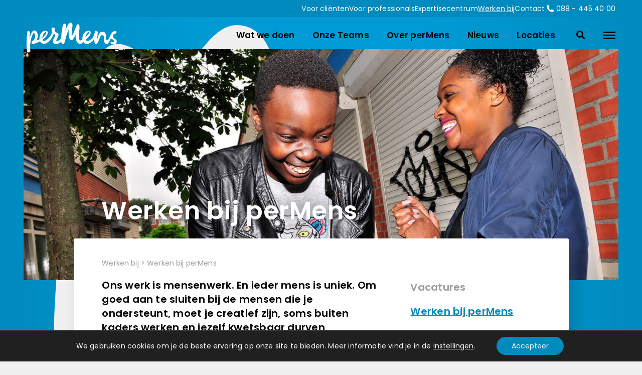

--- FILE ---
content_type: text/html; charset=UTF-8
request_url: https://permens.nl/werken-bij/werken-bij-permens/
body_size: 35448
content:
<!doctype html>
<html lang="nl-NL">
<head>
	<meta charset="UTF-8">
	<meta name="viewport" content="width=device-width, initial-scale=1">
	<link rel="profile" href="https://gmpg.org/xfn/11">
	<meta name='robots' content='index, follow, max-image-preview:large, max-snippet:-1, max-video-preview:-1' />
	<style>img:is([sizes="auto" i], [sizes^="auto," i]) { contain-intrinsic-size: 3000px 1500px }</style>
	
	<!-- This site is optimized with the Yoast SEO plugin v26.2 - https://yoast.com/wordpress/plugins/seo/ -->
	<title>Werken bij perMens - perMens</title>
	<link rel="canonical" href="https://permens.nl/werken-bij/werken-bij-permens/" />
	<meta property="og:locale" content="nl_NL" />
	<meta property="og:type" content="article" />
	<meta property="og:title" content="Werken bij perMens - perMens" />
	<meta property="og:description" content="Ons werk is mensenwerk. En ieder mens is uniek. Om goed aan te sluiten bij de mensen die je ondersteunt, moet je creatief zijn, soms buiten kaders werken en jezelf kwetsbaar durven opstellen. Bij perMens creëren we een werkomgeving waarin dat kan.  Je krijgt veel kansen én verantwoordelijkheid om te doen wat nodig is.  We zorgen voor goede ondersteuning. Door persoonlijke intervisie, intercollegiaal overleg én vakinhoudelijke ontwikkeling." />
	<meta property="og:url" content="https://permens.nl/werken-bij/werken-bij-permens/" />
	<meta property="og:site_name" content="perMens" />
	<meta property="article:publisher" content="https://www.facebook.com/StichtingperMens" />
	<meta property="article:modified_time" content="2023-12-14T20:54:58+00:00" />
	<meta property="og:image" content="https://permens.nl/wp-content/uploads/2023/05/permens-werkenbij-alswerkgever-header.jpg" />
	<meta property="og:image:width" content="1600" />
	<meta property="og:image:height" content="1065" />
	<meta property="og:image:type" content="image/jpeg" />
	<meta name="twitter:card" content="summary_large_image" />
	<meta name="twitter:site" content="@Permens020" />
	<script type="application/ld+json" class="yoast-schema-graph">{"@context":"https://schema.org","@graph":[{"@type":"WebPage","@id":"https://permens.nl/werken-bij/werken-bij-permens/","url":"https://permens.nl/werken-bij/werken-bij-permens/","name":"Werken bij perMens - perMens","isPartOf":{"@id":"https://permens.nl/#website"},"primaryImageOfPage":{"@id":"https://permens.nl/werken-bij/werken-bij-permens/#primaryimage"},"image":{"@id":"https://permens.nl/werken-bij/werken-bij-permens/#primaryimage"},"thumbnailUrl":"https://permens.nl/wp-content/uploads/2023/05/permens-werkenbij-alswerkgever-header.jpg","datePublished":"2023-05-11T10:29:39+00:00","dateModified":"2023-12-14T20:54:58+00:00","breadcrumb":{"@id":"https://permens.nl/werken-bij/werken-bij-permens/#breadcrumb"},"inLanguage":"nl-NL","potentialAction":[{"@type":"ReadAction","target":["https://permens.nl/werken-bij/werken-bij-permens/"]}]},{"@type":"ImageObject","inLanguage":"nl-NL","@id":"https://permens.nl/werken-bij/werken-bij-permens/#primaryimage","url":"https://permens.nl/wp-content/uploads/2023/05/permens-werkenbij-alswerkgever-header.jpg","contentUrl":"https://permens.nl/wp-content/uploads/2023/05/permens-werkenbij-alswerkgever-header.jpg","width":1600,"height":1065},{"@type":"BreadcrumbList","@id":"https://permens.nl/werken-bij/werken-bij-permens/#breadcrumb","itemListElement":[{"@type":"ListItem","position":1,"name":"Werken bij","item":"https://permens.nl/werken-bij/"},{"@type":"ListItem","position":2,"name":"Werken bij perMens"}]},{"@type":"WebSite","@id":"https://permens.nl/#website","url":"https://permens.nl/","name":"perMens","description":"","publisher":{"@id":"https://permens.nl/#organization"},"potentialAction":[{"@type":"SearchAction","target":{"@type":"EntryPoint","urlTemplate":"https://permens.nl/?s={search_term_string}"},"query-input":{"@type":"PropertyValueSpecification","valueRequired":true,"valueName":"search_term_string"}}],"inLanguage":"nl-NL"},{"@type":"Organization","@id":"https://permens.nl/#organization","name":"Stichting perMens","alternateName":"perMens","url":"https://permens.nl/","logo":{"@type":"ImageObject","inLanguage":"nl-NL","@id":"https://permens.nl/#/schema/logo/image/","url":"https://permens.nl/wp-content/uploads/2023/04/pM.png","contentUrl":"https://permens.nl/wp-content/uploads/2023/04/pM.png","width":512,"height":493,"caption":"Stichting perMens"},"image":{"@id":"https://permens.nl/#/schema/logo/image/"},"sameAs":["https://www.facebook.com/StichtingperMens","https://x.com/Permens020","https://www.youtube.com/@permens","https://www.instagram.com/stichtingpermens/","https://www.linkedin.com/company/18148681"]}]}</script>
	<!-- / Yoast SEO plugin. -->


<link rel="alternate" type="application/rss+xml" title="perMens &raquo; feed" href="https://permens.nl/feed/" />
<link rel="alternate" type="application/rss+xml" title="perMens &raquo; reacties feed" href="https://permens.nl/comments/feed/" />
<script>
window._wpemojiSettings = {"baseUrl":"https:\/\/s.w.org\/images\/core\/emoji\/16.0.1\/72x72\/","ext":".png","svgUrl":"https:\/\/s.w.org\/images\/core\/emoji\/16.0.1\/svg\/","svgExt":".svg","source":{"concatemoji":"https:\/\/permens.nl\/wp-includes\/js\/wp-emoji-release.min.js?ver=6.8.3"}};
/*! This file is auto-generated */
!function(s,n){var o,i,e;function c(e){try{var t={supportTests:e,timestamp:(new Date).valueOf()};sessionStorage.setItem(o,JSON.stringify(t))}catch(e){}}function p(e,t,n){e.clearRect(0,0,e.canvas.width,e.canvas.height),e.fillText(t,0,0);var t=new Uint32Array(e.getImageData(0,0,e.canvas.width,e.canvas.height).data),a=(e.clearRect(0,0,e.canvas.width,e.canvas.height),e.fillText(n,0,0),new Uint32Array(e.getImageData(0,0,e.canvas.width,e.canvas.height).data));return t.every(function(e,t){return e===a[t]})}function u(e,t){e.clearRect(0,0,e.canvas.width,e.canvas.height),e.fillText(t,0,0);for(var n=e.getImageData(16,16,1,1),a=0;a<n.data.length;a++)if(0!==n.data[a])return!1;return!0}function f(e,t,n,a){switch(t){case"flag":return n(e,"\ud83c\udff3\ufe0f\u200d\u26a7\ufe0f","\ud83c\udff3\ufe0f\u200b\u26a7\ufe0f")?!1:!n(e,"\ud83c\udde8\ud83c\uddf6","\ud83c\udde8\u200b\ud83c\uddf6")&&!n(e,"\ud83c\udff4\udb40\udc67\udb40\udc62\udb40\udc65\udb40\udc6e\udb40\udc67\udb40\udc7f","\ud83c\udff4\u200b\udb40\udc67\u200b\udb40\udc62\u200b\udb40\udc65\u200b\udb40\udc6e\u200b\udb40\udc67\u200b\udb40\udc7f");case"emoji":return!a(e,"\ud83e\udedf")}return!1}function g(e,t,n,a){var r="undefined"!=typeof WorkerGlobalScope&&self instanceof WorkerGlobalScope?new OffscreenCanvas(300,150):s.createElement("canvas"),o=r.getContext("2d",{willReadFrequently:!0}),i=(o.textBaseline="top",o.font="600 32px Arial",{});return e.forEach(function(e){i[e]=t(o,e,n,a)}),i}function t(e){var t=s.createElement("script");t.src=e,t.defer=!0,s.head.appendChild(t)}"undefined"!=typeof Promise&&(o="wpEmojiSettingsSupports",i=["flag","emoji"],n.supports={everything:!0,everythingExceptFlag:!0},e=new Promise(function(e){s.addEventListener("DOMContentLoaded",e,{once:!0})}),new Promise(function(t){var n=function(){try{var e=JSON.parse(sessionStorage.getItem(o));if("object"==typeof e&&"number"==typeof e.timestamp&&(new Date).valueOf()<e.timestamp+604800&&"object"==typeof e.supportTests)return e.supportTests}catch(e){}return null}();if(!n){if("undefined"!=typeof Worker&&"undefined"!=typeof OffscreenCanvas&&"undefined"!=typeof URL&&URL.createObjectURL&&"undefined"!=typeof Blob)try{var e="postMessage("+g.toString()+"("+[JSON.stringify(i),f.toString(),p.toString(),u.toString()].join(",")+"));",a=new Blob([e],{type:"text/javascript"}),r=new Worker(URL.createObjectURL(a),{name:"wpTestEmojiSupports"});return void(r.onmessage=function(e){c(n=e.data),r.terminate(),t(n)})}catch(e){}c(n=g(i,f,p,u))}t(n)}).then(function(e){for(var t in e)n.supports[t]=e[t],n.supports.everything=n.supports.everything&&n.supports[t],"flag"!==t&&(n.supports.everythingExceptFlag=n.supports.everythingExceptFlag&&n.supports[t]);n.supports.everythingExceptFlag=n.supports.everythingExceptFlag&&!n.supports.flag,n.DOMReady=!1,n.readyCallback=function(){n.DOMReady=!0}}).then(function(){return e}).then(function(){var e;n.supports.everything||(n.readyCallback(),(e=n.source||{}).concatemoji?t(e.concatemoji):e.wpemoji&&e.twemoji&&(t(e.twemoji),t(e.wpemoji)))}))}((window,document),window._wpemojiSettings);
</script>
<style id='wp-emoji-styles-inline-css'>

	img.wp-smiley, img.emoji {
		display: inline !important;
		border: none !important;
		box-shadow: none !important;
		height: 1em !important;
		width: 1em !important;
		margin: 0 0.07em !important;
		vertical-align: -0.1em !important;
		background: none !important;
		padding: 0 !important;
	}
</style>
<style id='global-styles-inline-css'>
:root{--wp--preset--aspect-ratio--square: 1;--wp--preset--aspect-ratio--4-3: 4/3;--wp--preset--aspect-ratio--3-4: 3/4;--wp--preset--aspect-ratio--3-2: 3/2;--wp--preset--aspect-ratio--2-3: 2/3;--wp--preset--aspect-ratio--16-9: 16/9;--wp--preset--aspect-ratio--9-16: 9/16;--wp--preset--color--black: #000000;--wp--preset--color--cyan-bluish-gray: #abb8c3;--wp--preset--color--white: #ffffff;--wp--preset--color--pale-pink: #f78da7;--wp--preset--color--vivid-red: #cf2e2e;--wp--preset--color--luminous-vivid-orange: #ff6900;--wp--preset--color--luminous-vivid-amber: #fcb900;--wp--preset--color--light-green-cyan: #7bdcb5;--wp--preset--color--vivid-green-cyan: #00d084;--wp--preset--color--pale-cyan-blue: #8ed1fc;--wp--preset--color--vivid-cyan-blue: #0693e3;--wp--preset--color--vivid-purple: #9b51e0;--wp--preset--gradient--vivid-cyan-blue-to-vivid-purple: linear-gradient(135deg,rgba(6,147,227,1) 0%,rgb(155,81,224) 100%);--wp--preset--gradient--light-green-cyan-to-vivid-green-cyan: linear-gradient(135deg,rgb(122,220,180) 0%,rgb(0,208,130) 100%);--wp--preset--gradient--luminous-vivid-amber-to-luminous-vivid-orange: linear-gradient(135deg,rgba(252,185,0,1) 0%,rgba(255,105,0,1) 100%);--wp--preset--gradient--luminous-vivid-orange-to-vivid-red: linear-gradient(135deg,rgba(255,105,0,1) 0%,rgb(207,46,46) 100%);--wp--preset--gradient--very-light-gray-to-cyan-bluish-gray: linear-gradient(135deg,rgb(238,238,238) 0%,rgb(169,184,195) 100%);--wp--preset--gradient--cool-to-warm-spectrum: linear-gradient(135deg,rgb(74,234,220) 0%,rgb(151,120,209) 20%,rgb(207,42,186) 40%,rgb(238,44,130) 60%,rgb(251,105,98) 80%,rgb(254,248,76) 100%);--wp--preset--gradient--blush-light-purple: linear-gradient(135deg,rgb(255,206,236) 0%,rgb(152,150,240) 100%);--wp--preset--gradient--blush-bordeaux: linear-gradient(135deg,rgb(254,205,165) 0%,rgb(254,45,45) 50%,rgb(107,0,62) 100%);--wp--preset--gradient--luminous-dusk: linear-gradient(135deg,rgb(255,203,112) 0%,rgb(199,81,192) 50%,rgb(65,88,208) 100%);--wp--preset--gradient--pale-ocean: linear-gradient(135deg,rgb(255,245,203) 0%,rgb(182,227,212) 50%,rgb(51,167,181) 100%);--wp--preset--gradient--electric-grass: linear-gradient(135deg,rgb(202,248,128) 0%,rgb(113,206,126) 100%);--wp--preset--gradient--midnight: linear-gradient(135deg,rgb(2,3,129) 0%,rgb(40,116,252) 100%);--wp--preset--font-size--small: 13px;--wp--preset--font-size--medium: 20px;--wp--preset--font-size--large: 36px;--wp--preset--font-size--x-large: 42px;--wp--preset--spacing--20: 0.44rem;--wp--preset--spacing--30: 0.67rem;--wp--preset--spacing--40: 1rem;--wp--preset--spacing--50: 1.5rem;--wp--preset--spacing--60: 2.25rem;--wp--preset--spacing--70: 3.38rem;--wp--preset--spacing--80: 5.06rem;--wp--preset--shadow--natural: 6px 6px 9px rgba(0, 0, 0, 0.2);--wp--preset--shadow--deep: 12px 12px 50px rgba(0, 0, 0, 0.4);--wp--preset--shadow--sharp: 6px 6px 0px rgba(0, 0, 0, 0.2);--wp--preset--shadow--outlined: 6px 6px 0px -3px rgba(255, 255, 255, 1), 6px 6px rgba(0, 0, 0, 1);--wp--preset--shadow--crisp: 6px 6px 0px rgba(0, 0, 0, 1);}:root { --wp--style--global--content-size: 800px;--wp--style--global--wide-size: 1200px; }:where(body) { margin: 0; }.wp-site-blocks > .alignleft { float: left; margin-right: 2em; }.wp-site-blocks > .alignright { float: right; margin-left: 2em; }.wp-site-blocks > .aligncenter { justify-content: center; margin-left: auto; margin-right: auto; }:where(.wp-site-blocks) > * { margin-block-start: 24px; margin-block-end: 0; }:where(.wp-site-blocks) > :first-child { margin-block-start: 0; }:where(.wp-site-blocks) > :last-child { margin-block-end: 0; }:root { --wp--style--block-gap: 24px; }:root :where(.is-layout-flow) > :first-child{margin-block-start: 0;}:root :where(.is-layout-flow) > :last-child{margin-block-end: 0;}:root :where(.is-layout-flow) > *{margin-block-start: 24px;margin-block-end: 0;}:root :where(.is-layout-constrained) > :first-child{margin-block-start: 0;}:root :where(.is-layout-constrained) > :last-child{margin-block-end: 0;}:root :where(.is-layout-constrained) > *{margin-block-start: 24px;margin-block-end: 0;}:root :where(.is-layout-flex){gap: 24px;}:root :where(.is-layout-grid){gap: 24px;}.is-layout-flow > .alignleft{float: left;margin-inline-start: 0;margin-inline-end: 2em;}.is-layout-flow > .alignright{float: right;margin-inline-start: 2em;margin-inline-end: 0;}.is-layout-flow > .aligncenter{margin-left: auto !important;margin-right: auto !important;}.is-layout-constrained > .alignleft{float: left;margin-inline-start: 0;margin-inline-end: 2em;}.is-layout-constrained > .alignright{float: right;margin-inline-start: 2em;margin-inline-end: 0;}.is-layout-constrained > .aligncenter{margin-left: auto !important;margin-right: auto !important;}.is-layout-constrained > :where(:not(.alignleft):not(.alignright):not(.alignfull)){max-width: var(--wp--style--global--content-size);margin-left: auto !important;margin-right: auto !important;}.is-layout-constrained > .alignwide{max-width: var(--wp--style--global--wide-size);}body .is-layout-flex{display: flex;}.is-layout-flex{flex-wrap: wrap;align-items: center;}.is-layout-flex > :is(*, div){margin: 0;}body .is-layout-grid{display: grid;}.is-layout-grid > :is(*, div){margin: 0;}body{padding-top: 0px;padding-right: 0px;padding-bottom: 0px;padding-left: 0px;}a:where(:not(.wp-element-button)){text-decoration: underline;}:root :where(.wp-element-button, .wp-block-button__link){background-color: #32373c;border-width: 0;color: #fff;font-family: inherit;font-size: inherit;line-height: inherit;padding: calc(0.667em + 2px) calc(1.333em + 2px);text-decoration: none;}.has-black-color{color: var(--wp--preset--color--black) !important;}.has-cyan-bluish-gray-color{color: var(--wp--preset--color--cyan-bluish-gray) !important;}.has-white-color{color: var(--wp--preset--color--white) !important;}.has-pale-pink-color{color: var(--wp--preset--color--pale-pink) !important;}.has-vivid-red-color{color: var(--wp--preset--color--vivid-red) !important;}.has-luminous-vivid-orange-color{color: var(--wp--preset--color--luminous-vivid-orange) !important;}.has-luminous-vivid-amber-color{color: var(--wp--preset--color--luminous-vivid-amber) !important;}.has-light-green-cyan-color{color: var(--wp--preset--color--light-green-cyan) !important;}.has-vivid-green-cyan-color{color: var(--wp--preset--color--vivid-green-cyan) !important;}.has-pale-cyan-blue-color{color: var(--wp--preset--color--pale-cyan-blue) !important;}.has-vivid-cyan-blue-color{color: var(--wp--preset--color--vivid-cyan-blue) !important;}.has-vivid-purple-color{color: var(--wp--preset--color--vivid-purple) !important;}.has-black-background-color{background-color: var(--wp--preset--color--black) !important;}.has-cyan-bluish-gray-background-color{background-color: var(--wp--preset--color--cyan-bluish-gray) !important;}.has-white-background-color{background-color: var(--wp--preset--color--white) !important;}.has-pale-pink-background-color{background-color: var(--wp--preset--color--pale-pink) !important;}.has-vivid-red-background-color{background-color: var(--wp--preset--color--vivid-red) !important;}.has-luminous-vivid-orange-background-color{background-color: var(--wp--preset--color--luminous-vivid-orange) !important;}.has-luminous-vivid-amber-background-color{background-color: var(--wp--preset--color--luminous-vivid-amber) !important;}.has-light-green-cyan-background-color{background-color: var(--wp--preset--color--light-green-cyan) !important;}.has-vivid-green-cyan-background-color{background-color: var(--wp--preset--color--vivid-green-cyan) !important;}.has-pale-cyan-blue-background-color{background-color: var(--wp--preset--color--pale-cyan-blue) !important;}.has-vivid-cyan-blue-background-color{background-color: var(--wp--preset--color--vivid-cyan-blue) !important;}.has-vivid-purple-background-color{background-color: var(--wp--preset--color--vivid-purple) !important;}.has-black-border-color{border-color: var(--wp--preset--color--black) !important;}.has-cyan-bluish-gray-border-color{border-color: var(--wp--preset--color--cyan-bluish-gray) !important;}.has-white-border-color{border-color: var(--wp--preset--color--white) !important;}.has-pale-pink-border-color{border-color: var(--wp--preset--color--pale-pink) !important;}.has-vivid-red-border-color{border-color: var(--wp--preset--color--vivid-red) !important;}.has-luminous-vivid-orange-border-color{border-color: var(--wp--preset--color--luminous-vivid-orange) !important;}.has-luminous-vivid-amber-border-color{border-color: var(--wp--preset--color--luminous-vivid-amber) !important;}.has-light-green-cyan-border-color{border-color: var(--wp--preset--color--light-green-cyan) !important;}.has-vivid-green-cyan-border-color{border-color: var(--wp--preset--color--vivid-green-cyan) !important;}.has-pale-cyan-blue-border-color{border-color: var(--wp--preset--color--pale-cyan-blue) !important;}.has-vivid-cyan-blue-border-color{border-color: var(--wp--preset--color--vivid-cyan-blue) !important;}.has-vivid-purple-border-color{border-color: var(--wp--preset--color--vivid-purple) !important;}.has-vivid-cyan-blue-to-vivid-purple-gradient-background{background: var(--wp--preset--gradient--vivid-cyan-blue-to-vivid-purple) !important;}.has-light-green-cyan-to-vivid-green-cyan-gradient-background{background: var(--wp--preset--gradient--light-green-cyan-to-vivid-green-cyan) !important;}.has-luminous-vivid-amber-to-luminous-vivid-orange-gradient-background{background: var(--wp--preset--gradient--luminous-vivid-amber-to-luminous-vivid-orange) !important;}.has-luminous-vivid-orange-to-vivid-red-gradient-background{background: var(--wp--preset--gradient--luminous-vivid-orange-to-vivid-red) !important;}.has-very-light-gray-to-cyan-bluish-gray-gradient-background{background: var(--wp--preset--gradient--very-light-gray-to-cyan-bluish-gray) !important;}.has-cool-to-warm-spectrum-gradient-background{background: var(--wp--preset--gradient--cool-to-warm-spectrum) !important;}.has-blush-light-purple-gradient-background{background: var(--wp--preset--gradient--blush-light-purple) !important;}.has-blush-bordeaux-gradient-background{background: var(--wp--preset--gradient--blush-bordeaux) !important;}.has-luminous-dusk-gradient-background{background: var(--wp--preset--gradient--luminous-dusk) !important;}.has-pale-ocean-gradient-background{background: var(--wp--preset--gradient--pale-ocean) !important;}.has-electric-grass-gradient-background{background: var(--wp--preset--gradient--electric-grass) !important;}.has-midnight-gradient-background{background: var(--wp--preset--gradient--midnight) !important;}.has-small-font-size{font-size: var(--wp--preset--font-size--small) !important;}.has-medium-font-size{font-size: var(--wp--preset--font-size--medium) !important;}.has-large-font-size{font-size: var(--wp--preset--font-size--large) !important;}.has-x-large-font-size{font-size: var(--wp--preset--font-size--x-large) !important;}
:root :where(.wp-block-pullquote){font-size: 1.5em;line-height: 1.6;}
</style>
<link rel='stylesheet' id='hello-elementor-css' href='https://permens.nl/wp-content/themes/hello-elementor/assets/css/reset.css?ver=3.4.5' media='all' />
<link rel='stylesheet' id='hello-elementor-theme-style-css' href='https://permens.nl/wp-content/themes/hello-elementor/assets/css/theme.css?ver=3.4.5' media='all' />
<link rel='stylesheet' id='hello-elementor-header-footer-css' href='https://permens.nl/wp-content/themes/hello-elementor/assets/css/header-footer.css?ver=3.4.5' media='all' />
<link rel='stylesheet' id='elementor-frontend-css' href='https://permens.nl/wp-content/uploads/elementor/css/custom-frontend.min.css?ver=1761741888' media='all' />
<link rel='stylesheet' id='widget-icon-list-css' href='https://permens.nl/wp-content/uploads/elementor/css/custom-widget-icon-list.min.css?ver=1761741888' media='all' />
<link rel='stylesheet' id='e-sticky-css' href='https://permens.nl/wp-content/plugins/elementor-pro/assets/css/modules/sticky.min.css?ver=3.32.3' media='all' />
<link rel='stylesheet' id='e-animation-fadeIn-css' href='https://permens.nl/wp-content/plugins/elementor/assets/lib/animations/styles/fadeIn.min.css?ver=3.32.5' media='all' />
<link rel='stylesheet' id='widget-image-css' href='https://permens.nl/wp-content/plugins/elementor/assets/css/widget-image.min.css?ver=3.32.5' media='all' />
<link rel='stylesheet' id='widget-nav-menu-css' href='https://permens.nl/wp-content/uploads/elementor/css/custom-pro-widget-nav-menu.min.css?ver=1761741888' media='all' />
<link rel='stylesheet' id='widget-search-form-css' href='https://permens.nl/wp-content/plugins/elementor-pro/assets/css/widget-search-form.min.css?ver=3.32.3' media='all' />
<link rel='stylesheet' id='elementor-icons-shared-0-css' href='https://permens.nl/wp-content/plugins/elementor/assets/lib/font-awesome/css/fontawesome.min.css?ver=5.15.3' media='all' />
<link rel='stylesheet' id='elementor-icons-fa-solid-css' href='https://permens.nl/wp-content/plugins/elementor/assets/lib/font-awesome/css/solid.min.css?ver=5.15.3' media='all' />
<link rel='stylesheet' id='e-motion-fx-css' href='https://permens.nl/wp-content/plugins/elementor-pro/assets/css/modules/motion-fx.min.css?ver=3.32.3' media='all' />
<link rel='stylesheet' id='widget-heading-css' href='https://permens.nl/wp-content/plugins/elementor/assets/css/widget-heading.min.css?ver=3.32.5' media='all' />
<link rel='stylesheet' id='widget-form-css' href='https://permens.nl/wp-content/plugins/elementor-pro/assets/css/widget-form.min.css?ver=3.32.3' media='all' />
<link rel='stylesheet' id='widget-social-icons-css' href='https://permens.nl/wp-content/plugins/elementor/assets/css/widget-social-icons.min.css?ver=3.32.5' media='all' />
<link rel='stylesheet' id='e-apple-webkit-css' href='https://permens.nl/wp-content/uploads/elementor/css/custom-apple-webkit.min.css?ver=1761741888' media='all' />
<link rel='stylesheet' id='widget-breadcrumbs-css' href='https://permens.nl/wp-content/plugins/elementor-pro/assets/css/widget-breadcrumbs.min.css?ver=3.32.3' media='all' />
<link rel='stylesheet' id='widget-share-buttons-css' href='https://permens.nl/wp-content/plugins/elementor-pro/assets/css/widget-share-buttons.min.css?ver=3.32.3' media='all' />
<link rel='stylesheet' id='elementor-icons-fa-brands-css' href='https://permens.nl/wp-content/plugins/elementor/assets/lib/font-awesome/css/brands.min.css?ver=5.15.3' media='all' />
<link rel='stylesheet' id='widget-posts-css' href='https://permens.nl/wp-content/plugins/elementor-pro/assets/css/widget-posts.min.css?ver=3.32.3' media='all' />
<link rel='stylesheet' id='widget-spacer-css' href='https://permens.nl/wp-content/plugins/elementor/assets/css/widget-spacer.min.css?ver=3.32.5' media='all' />
<link rel='stylesheet' id='widget-loop-common-css' href='https://permens.nl/wp-content/plugins/elementor-pro/assets/css/widget-loop-common.min.css?ver=3.32.3' media='all' />
<link rel='stylesheet' id='widget-loop-grid-css' href='https://permens.nl/wp-content/uploads/elementor/css/custom-pro-widget-loop-grid.min.css?ver=1761741888' media='all' />
<link rel='stylesheet' id='widget-menu-anchor-css' href='https://permens.nl/wp-content/plugins/elementor/assets/css/widget-menu-anchor.min.css?ver=3.32.5' media='all' />
<link rel='stylesheet' id='widget-image-box-css' href='https://permens.nl/wp-content/uploads/elementor/css/custom-widget-image-box.min.css?ver=1761741888' media='all' />
<link rel='stylesheet' id='e-popup-css' href='https://permens.nl/wp-content/plugins/elementor-pro/assets/css/conditionals/popup.min.css?ver=3.32.3' media='all' />
<link rel='stylesheet' id='elementor-icons-css' href='https://permens.nl/wp-content/plugins/elementor/assets/lib/eicons/css/elementor-icons.min.css?ver=5.44.0' media='all' />
<link rel='stylesheet' id='elementor-post-5-css' href='https://permens.nl/wp-content/uploads/elementor/css/post-5.css?ver=1761741888' media='all' />
<link rel='stylesheet' id='elementor-post-210-css' href='https://permens.nl/wp-content/uploads/elementor/css/post-210.css?ver=1761741888' media='all' />
<link rel='stylesheet' id='elementor-post-434-css' href='https://permens.nl/wp-content/uploads/elementor/css/post-434.css?ver=1761741888' media='all' />
<link rel='stylesheet' id='elementor-post-1288-css' href='https://permens.nl/wp-content/uploads/elementor/css/post-1288.css?ver=1761741889' media='all' />
<link rel='stylesheet' id='elementor-post-255-css' href='https://permens.nl/wp-content/uploads/elementor/css/post-255.css?ver=1761741889' media='all' />
<link rel='stylesheet' id='code-snippets-site-css-styles-css' href='https://permens.nl/?code-snippets-css=1&#038;ver=213' media='all' />
<link rel='stylesheet' id='moove_gdpr_frontend-css' href='https://permens.nl/wp-content/plugins/gdpr-cookie-compliance/dist/styles/gdpr-main-nf.css?ver=5.0.9' media='all' />
<style id='moove_gdpr_frontend-inline-css'>
				#moove_gdpr_cookie_modal .moove-gdpr-modal-content .moove-gdpr-tab-main h3.tab-title, 
				#moove_gdpr_cookie_modal .moove-gdpr-modal-content .moove-gdpr-tab-main span.tab-title,
				#moove_gdpr_cookie_modal .moove-gdpr-modal-content .moove-gdpr-modal-left-content #moove-gdpr-menu li a, 
				#moove_gdpr_cookie_modal .moove-gdpr-modal-content .moove-gdpr-modal-left-content #moove-gdpr-menu li button,
				#moove_gdpr_cookie_modal .moove-gdpr-modal-content .moove-gdpr-modal-left-content .moove-gdpr-branding-cnt a,
				#moove_gdpr_cookie_modal .moove-gdpr-modal-content .moove-gdpr-modal-footer-content .moove-gdpr-button-holder a.mgbutton, 
				#moove_gdpr_cookie_modal .moove-gdpr-modal-content .moove-gdpr-modal-footer-content .moove-gdpr-button-holder button.mgbutton,
				#moove_gdpr_cookie_modal .cookie-switch .cookie-slider:after, 
				#moove_gdpr_cookie_modal .cookie-switch .slider:after, 
				#moove_gdpr_cookie_modal .switch .cookie-slider:after, 
				#moove_gdpr_cookie_modal .switch .slider:after,
				#moove_gdpr_cookie_info_bar .moove-gdpr-info-bar-container .moove-gdpr-info-bar-content p, 
				#moove_gdpr_cookie_info_bar .moove-gdpr-info-bar-container .moove-gdpr-info-bar-content p a,
				#moove_gdpr_cookie_info_bar .moove-gdpr-info-bar-container .moove-gdpr-info-bar-content a.mgbutton, 
				#moove_gdpr_cookie_info_bar .moove-gdpr-info-bar-container .moove-gdpr-info-bar-content button.mgbutton,
				#moove_gdpr_cookie_modal .moove-gdpr-modal-content .moove-gdpr-tab-main .moove-gdpr-tab-main-content h1, 
				#moove_gdpr_cookie_modal .moove-gdpr-modal-content .moove-gdpr-tab-main .moove-gdpr-tab-main-content h2, 
				#moove_gdpr_cookie_modal .moove-gdpr-modal-content .moove-gdpr-tab-main .moove-gdpr-tab-main-content h3, 
				#moove_gdpr_cookie_modal .moove-gdpr-modal-content .moove-gdpr-tab-main .moove-gdpr-tab-main-content h4, 
				#moove_gdpr_cookie_modal .moove-gdpr-modal-content .moove-gdpr-tab-main .moove-gdpr-tab-main-content h5, 
				#moove_gdpr_cookie_modal .moove-gdpr-modal-content .moove-gdpr-tab-main .moove-gdpr-tab-main-content h6,
				#moove_gdpr_cookie_modal .moove-gdpr-modal-content.moove_gdpr_modal_theme_v2 .moove-gdpr-modal-title .tab-title,
				#moove_gdpr_cookie_modal .moove-gdpr-modal-content.moove_gdpr_modal_theme_v2 .moove-gdpr-tab-main h3.tab-title, 
				#moove_gdpr_cookie_modal .moove-gdpr-modal-content.moove_gdpr_modal_theme_v2 .moove-gdpr-tab-main span.tab-title,
				#moove_gdpr_cookie_modal .moove-gdpr-modal-content.moove_gdpr_modal_theme_v2 .moove-gdpr-branding-cnt a {
					font-weight: inherit				}
			#moove_gdpr_cookie_modal,#moove_gdpr_cookie_info_bar,.gdpr_cookie_settings_shortcode_content{font-family:inherit}#moove_gdpr_save_popup_settings_button{background-color:#373737;color:#fff}#moove_gdpr_save_popup_settings_button:hover{background-color:#000}#moove_gdpr_cookie_info_bar .moove-gdpr-info-bar-container .moove-gdpr-info-bar-content a.mgbutton,#moove_gdpr_cookie_info_bar .moove-gdpr-info-bar-container .moove-gdpr-info-bar-content button.mgbutton{background-color:#008abe}#moove_gdpr_cookie_modal .moove-gdpr-modal-content .moove-gdpr-modal-footer-content .moove-gdpr-button-holder a.mgbutton,#moove_gdpr_cookie_modal .moove-gdpr-modal-content .moove-gdpr-modal-footer-content .moove-gdpr-button-holder button.mgbutton,.gdpr_cookie_settings_shortcode_content .gdpr-shr-button.button-green{background-color:#008abe;border-color:#008abe}#moove_gdpr_cookie_modal .moove-gdpr-modal-content .moove-gdpr-modal-footer-content .moove-gdpr-button-holder a.mgbutton:hover,#moove_gdpr_cookie_modal .moove-gdpr-modal-content .moove-gdpr-modal-footer-content .moove-gdpr-button-holder button.mgbutton:hover,.gdpr_cookie_settings_shortcode_content .gdpr-shr-button.button-green:hover{background-color:#fff;color:#008abe}#moove_gdpr_cookie_modal .moove-gdpr-modal-content .moove-gdpr-modal-close i,#moove_gdpr_cookie_modal .moove-gdpr-modal-content .moove-gdpr-modal-close span.gdpr-icon{background-color:#008abe;border:1px solid #008abe}#moove_gdpr_cookie_info_bar span.moove-gdpr-infobar-allow-all.focus-g,#moove_gdpr_cookie_info_bar span.moove-gdpr-infobar-allow-all:focus,#moove_gdpr_cookie_info_bar button.moove-gdpr-infobar-allow-all.focus-g,#moove_gdpr_cookie_info_bar button.moove-gdpr-infobar-allow-all:focus,#moove_gdpr_cookie_info_bar span.moove-gdpr-infobar-reject-btn.focus-g,#moove_gdpr_cookie_info_bar span.moove-gdpr-infobar-reject-btn:focus,#moove_gdpr_cookie_info_bar button.moove-gdpr-infobar-reject-btn.focus-g,#moove_gdpr_cookie_info_bar button.moove-gdpr-infobar-reject-btn:focus,#moove_gdpr_cookie_info_bar span.change-settings-button.focus-g,#moove_gdpr_cookie_info_bar span.change-settings-button:focus,#moove_gdpr_cookie_info_bar button.change-settings-button.focus-g,#moove_gdpr_cookie_info_bar button.change-settings-button:focus{-webkit-box-shadow:0 0 1px 3px #008abe;-moz-box-shadow:0 0 1px 3px #008abe;box-shadow:0 0 1px 3px #008abe}#moove_gdpr_cookie_modal .moove-gdpr-modal-content .moove-gdpr-modal-close i:hover,#moove_gdpr_cookie_modal .moove-gdpr-modal-content .moove-gdpr-modal-close span.gdpr-icon:hover,#moove_gdpr_cookie_info_bar span[data-href]>u.change-settings-button{color:#008abe}#moove_gdpr_cookie_modal .moove-gdpr-modal-content .moove-gdpr-modal-left-content #moove-gdpr-menu li.menu-item-selected a span.gdpr-icon,#moove_gdpr_cookie_modal .moove-gdpr-modal-content .moove-gdpr-modal-left-content #moove-gdpr-menu li.menu-item-selected button span.gdpr-icon{color:inherit}#moove_gdpr_cookie_modal .moove-gdpr-modal-content .moove-gdpr-modal-left-content #moove-gdpr-menu li a span.gdpr-icon,#moove_gdpr_cookie_modal .moove-gdpr-modal-content .moove-gdpr-modal-left-content #moove-gdpr-menu li button span.gdpr-icon{color:inherit}#moove_gdpr_cookie_modal .gdpr-acc-link{line-height:0;font-size:0;color:transparent;position:absolute}#moove_gdpr_cookie_modal .moove-gdpr-modal-content .moove-gdpr-modal-close:hover i,#moove_gdpr_cookie_modal .moove-gdpr-modal-content .moove-gdpr-modal-left-content #moove-gdpr-menu li a,#moove_gdpr_cookie_modal .moove-gdpr-modal-content .moove-gdpr-modal-left-content #moove-gdpr-menu li button,#moove_gdpr_cookie_modal .moove-gdpr-modal-content .moove-gdpr-modal-left-content #moove-gdpr-menu li button i,#moove_gdpr_cookie_modal .moove-gdpr-modal-content .moove-gdpr-modal-left-content #moove-gdpr-menu li a i,#moove_gdpr_cookie_modal .moove-gdpr-modal-content .moove-gdpr-tab-main .moove-gdpr-tab-main-content a:hover,#moove_gdpr_cookie_info_bar.moove-gdpr-dark-scheme .moove-gdpr-info-bar-container .moove-gdpr-info-bar-content a.mgbutton:hover,#moove_gdpr_cookie_info_bar.moove-gdpr-dark-scheme .moove-gdpr-info-bar-container .moove-gdpr-info-bar-content button.mgbutton:hover,#moove_gdpr_cookie_info_bar.moove-gdpr-dark-scheme .moove-gdpr-info-bar-container .moove-gdpr-info-bar-content a:hover,#moove_gdpr_cookie_info_bar.moove-gdpr-dark-scheme .moove-gdpr-info-bar-container .moove-gdpr-info-bar-content button:hover,#moove_gdpr_cookie_info_bar.moove-gdpr-dark-scheme .moove-gdpr-info-bar-container .moove-gdpr-info-bar-content span.change-settings-button:hover,#moove_gdpr_cookie_info_bar.moove-gdpr-dark-scheme .moove-gdpr-info-bar-container .moove-gdpr-info-bar-content button.change-settings-button:hover,#moove_gdpr_cookie_info_bar.moove-gdpr-dark-scheme .moove-gdpr-info-bar-container .moove-gdpr-info-bar-content u.change-settings-button:hover,#moove_gdpr_cookie_info_bar span[data-href]>u.change-settings-button,#moove_gdpr_cookie_info_bar.moove-gdpr-dark-scheme .moove-gdpr-info-bar-container .moove-gdpr-info-bar-content a.mgbutton.focus-g,#moove_gdpr_cookie_info_bar.moove-gdpr-dark-scheme .moove-gdpr-info-bar-container .moove-gdpr-info-bar-content button.mgbutton.focus-g,#moove_gdpr_cookie_info_bar.moove-gdpr-dark-scheme .moove-gdpr-info-bar-container .moove-gdpr-info-bar-content a.focus-g,#moove_gdpr_cookie_info_bar.moove-gdpr-dark-scheme .moove-gdpr-info-bar-container .moove-gdpr-info-bar-content button.focus-g,#moove_gdpr_cookie_info_bar.moove-gdpr-dark-scheme .moove-gdpr-info-bar-container .moove-gdpr-info-bar-content a.mgbutton:focus,#moove_gdpr_cookie_info_bar.moove-gdpr-dark-scheme .moove-gdpr-info-bar-container .moove-gdpr-info-bar-content button.mgbutton:focus,#moove_gdpr_cookie_info_bar.moove-gdpr-dark-scheme .moove-gdpr-info-bar-container .moove-gdpr-info-bar-content a:focus,#moove_gdpr_cookie_info_bar.moove-gdpr-dark-scheme .moove-gdpr-info-bar-container .moove-gdpr-info-bar-content button:focus,#moove_gdpr_cookie_info_bar.moove-gdpr-dark-scheme .moove-gdpr-info-bar-container .moove-gdpr-info-bar-content span.change-settings-button.focus-g,span.change-settings-button:focus,button.change-settings-button.focus-g,button.change-settings-button:focus,#moove_gdpr_cookie_info_bar.moove-gdpr-dark-scheme .moove-gdpr-info-bar-container .moove-gdpr-info-bar-content u.change-settings-button.focus-g,#moove_gdpr_cookie_info_bar.moove-gdpr-dark-scheme .moove-gdpr-info-bar-container .moove-gdpr-info-bar-content u.change-settings-button:focus{color:#008abe}#moove_gdpr_cookie_modal .moove-gdpr-branding.focus-g span,#moove_gdpr_cookie_modal .moove-gdpr-modal-content .moove-gdpr-tab-main a.focus-g,#moove_gdpr_cookie_modal .moove-gdpr-modal-content .moove-gdpr-tab-main .gdpr-cd-details-toggle.focus-g{color:#008abe}#moove_gdpr_cookie_modal.gdpr_lightbox-hide{display:none}
</style>
<link rel='stylesheet' id='elementor-gf-local-poppins-css' href='https://permens.nl/wp-content/uploads/elementor/google-fonts/css/poppins.css?ver=1744203573' media='all' />
<script src="https://permens.nl/wp-includes/js/jquery/jquery.min.js?ver=3.7.1" id="jquery-core-js"></script>
<script src="https://permens.nl/wp-includes/js/jquery/jquery-migrate.min.js?ver=3.4.1" id="jquery-migrate-js"></script>
<script src="https://permens.nl/?code-snippets-js-snippets=head&amp;ver=147" id="code-snippets-site-head-js-js"></script>
<link rel="https://api.w.org/" href="https://permens.nl/wp-json/" /><link rel="alternate" title="JSON" type="application/json" href="https://permens.nl/wp-json/wp/v2/werken/1027" /><link rel="EditURI" type="application/rsd+xml" title="RSD" href="https://permens.nl/xmlrpc.php?rsd" />
<meta name="generator" content="WordPress 6.8.3" />
<link rel='shortlink' href='https://permens.nl/?p=1027' />
<link rel="alternate" title="oEmbed (JSON)" type="application/json+oembed" href="https://permens.nl/wp-json/oembed/1.0/embed?url=https%3A%2F%2Fpermens.nl%2Fwerken-bij%2Fwerken-bij-permens%2F" />
<link rel="alternate" title="oEmbed (XML)" type="text/xml+oembed" href="https://permens.nl/wp-json/oembed/1.0/embed?url=https%3A%2F%2Fpermens.nl%2Fwerken-bij%2Fwerken-bij-permens%2F&#038;format=xml" />
<meta name="description" content="Ons werk is mensenwerk. En ieder mens is uniek. Om goed aan te sluiten bij de mensen die je ondersteunt, moet je creatief zijn, soms buiten kaders werken en jezelf kwetsbaar durven opstellen. Bij perMens creëren we een werkomgeving waarin dat kan.

Je krijgt veel kansen én verantwoordelijkheid om te doen wat nodig is.

We zorgen voor goede ondersteuning. Door persoonlijke intervisie, intercollegiaal overleg én vakinhoudelijke ontwikkeling.">
<meta name="generator" content="Elementor 3.32.5; settings: css_print_method-external, google_font-enabled, font_display-swap">
			<style>
				.e-con.e-parent:nth-of-type(n+4):not(.e-lazyloaded):not(.e-no-lazyload),
				.e-con.e-parent:nth-of-type(n+4):not(.e-lazyloaded):not(.e-no-lazyload) * {
					background-image: none !important;
				}
				@media screen and (max-height: 1024px) {
					.e-con.e-parent:nth-of-type(n+3):not(.e-lazyloaded):not(.e-no-lazyload),
					.e-con.e-parent:nth-of-type(n+3):not(.e-lazyloaded):not(.e-no-lazyload) * {
						background-image: none !important;
					}
				}
				@media screen and (max-height: 640px) {
					.e-con.e-parent:nth-of-type(n+2):not(.e-lazyloaded):not(.e-no-lazyload),
					.e-con.e-parent:nth-of-type(n+2):not(.e-lazyloaded):not(.e-no-lazyload) * {
						background-image: none !important;
					}
				}
			</style>
			<link rel="icon" href="https://permens.nl/wp-content/uploads/2023/04/pM-150x150.png" sizes="32x32" />
<link rel="icon" href="https://permens.nl/wp-content/uploads/2023/04/pM.png" sizes="192x192" />
<link rel="apple-touch-icon" href="https://permens.nl/wp-content/uploads/2023/04/pM.png" />
<meta name="msapplication-TileImage" content="https://permens.nl/wp-content/uploads/2023/04/pM.png" />
</head>
<body class="wp-singular werken-template-default single single-werken postid-1027 wp-custom-logo wp-embed-responsive wp-theme-hello-elementor guest parent featuredimg-set hello-elementor-default elementor-default elementor-kit-5 elementor-page elementor-page-1027 elementor-page-1288">


<a class="skip-link screen-reader-text" href="#content">Ga naar de inhoud</a>

		<header data-elementor-type="header" data-elementor-id="210" class="elementor elementor-210 elementor-location-header" data-elementor-post-type="elementor_library">
					<section class="elementor-section elementor-top-section elementor-element elementor-element-5802ae2 elementor-hidden-mobile elementor-section-boxed elementor-section-height-default elementor-section-height-default" data-id="5802ae2" data-element_type="section" id="topbar" data-settings="{&quot;sticky&quot;:&quot;top&quot;,&quot;sticky_on&quot;:[&quot;desktop&quot;],&quot;sticky_effects_offset&quot;:24,&quot;sticky_offset&quot;:0,&quot;sticky_anchor_link_offset&quot;:0}">
						<div class="elementor-container elementor-column-gap-default">
					<div class="elementor-column elementor-col-100 elementor-top-column elementor-element elementor-element-317b1aa" data-id="317b1aa" data-element_type="column">
			<div class="elementor-widget-wrap elementor-element-populated">
						<div class="elementor-element elementor-element-9c4acbe elementor-icon-list--layout-inline elementor-align-right underline nomarbo elementor-list-item-link-full_width elementor-widget elementor-widget-icon-list" data-id="9c4acbe" data-element_type="widget" data-widget_type="icon-list.default">
				<div class="elementor-widget-container">
							<ul class="elementor-icon-list-items elementor-inline-items">
							<li class="elementor-icon-list-item elementor-inline-item">
											<a href="https://permens.nl/voor-clienten/">

											<span class="elementor-icon-list-text">Voor cliënten</span>
											</a>
									</li>
								<li class="elementor-icon-list-item elementor-inline-item">
											<a href="https://permens.nl/voor-professionals/">

											<span class="elementor-icon-list-text">Voor professionals</span>
											</a>
									</li>
								<li class="elementor-icon-list-item elementor-inline-item">
											<a href="https://permens.nl/expertisecentrum/overzicht/">

											<span class="elementor-icon-list-text">Expertisecentrum</span>
											</a>
									</li>
								<li class="elementor-icon-list-item elementor-inline-item">
											<a href="https://permens.nl/werken-bij/">

											<span class="elementor-icon-list-text">Werken bij</span>
											</a>
									</li>
								<li class="elementor-icon-list-item elementor-inline-item">
											<a href="https://permens.nl/contact/">

											<span class="elementor-icon-list-text">Contact</span>
											</a>
									</li>
								<li class="elementor-icon-list-item elementor-inline-item">
											<a href="tel:+31884454000">

												<span class="elementor-icon-list-icon">
							<i aria-hidden="true" class="fas fa-phone-alt"></i>						</span>
										<span class="elementor-icon-list-text">088 - 445 40 00</span>
											</a>
									</li>
						</ul>
						</div>
				</div>
					</div>
		</div>
					</div>
		</section>
				<header class="elementor-section elementor-top-section elementor-element elementor-element-cde7bda elementor-section-boxed elementor-section-height-default elementor-section-height-default" data-id="cde7bda" data-element_type="section" id="mainheader" data-settings="{&quot;sticky&quot;:&quot;top&quot;,&quot;sticky_effects_offset&quot;:24,&quot;sticky_offset_tablet&quot;:0,&quot;sticky_effects_offset_tablet&quot;:0,&quot;sticky_on&quot;:[&quot;desktop&quot;,&quot;tablet&quot;,&quot;mobile&quot;],&quot;sticky_offset&quot;:0,&quot;sticky_anchor_link_offset&quot;:0}">
						<div class="elementor-container elementor-column-gap-default">
					<div class="elementor-column elementor-col-100 elementor-top-column elementor-element elementor-element-7908c72" data-id="7908c72" data-element_type="column">
			<div class="elementor-widget-wrap elementor-element-populated">
						<div class="elementor-element elementor-element-b9829da elementor-widget__width-auto e-transform animated-fast elementor-invisible elementor-widget elementor-widget-theme-site-logo elementor-widget-image" data-id="b9829da" data-element_type="widget" id="headerlogo" data-settings="{&quot;_transform_translateX_effect&quot;:{&quot;unit&quot;:&quot;px&quot;,&quot;size&quot;:-32,&quot;sizes&quot;:[]},&quot;_transform_translateY_effect&quot;:{&quot;unit&quot;:&quot;px&quot;,&quot;size&quot;:-8,&quot;sizes&quot;:[]},&quot;_transform_translateX_effect_tablet&quot;:{&quot;unit&quot;:&quot;px&quot;,&quot;size&quot;:-8,&quot;sizes&quot;:[]},&quot;_transform_translateY_effect_tablet&quot;:{&quot;unit&quot;:&quot;px&quot;,&quot;size&quot;:-6,&quot;sizes&quot;:[]},&quot;_transform_translateX_effect_mobile&quot;:{&quot;unit&quot;:&quot;px&quot;,&quot;size&quot;:-12,&quot;sizes&quot;:[]},&quot;_transform_translateY_effect_mobile&quot;:{&quot;unit&quot;:&quot;px&quot;,&quot;size&quot;:0,&quot;sizes&quot;:[]},&quot;_animation&quot;:&quot;fadeIn&quot;}" data-widget_type="theme-site-logo.default">
				<div class="elementor-widget-container">
											<a href="https://permens.nl">
			<img width="180" height="60" src="https://permens.nl/wp-content/uploads/2023/04/perMens.svg" class="attachment-full size-full wp-image-10" alt="" />				</a>
											</div>
				</div>
				<div class="elementor-element elementor-element-998b134 elementor-nav-menu--dropdown-none elementor-widget__width-auto elementor-hidden-tablet elementor-hidden-mobile elementor-widget elementor-widget-nav-menu" data-id="998b134" data-element_type="widget" id="mainnav" data-settings="{&quot;submenu_icon&quot;:{&quot;value&quot;:&quot;&lt;i class=\&quot;\&quot; aria-hidden=\&quot;true\&quot;&gt;&lt;\/i&gt;&quot;,&quot;library&quot;:&quot;&quot;},&quot;layout&quot;:&quot;horizontal&quot;}" data-widget_type="nav-menu.default">
				<div class="elementor-widget-container">
								<nav aria-label="Menu" class="elementor-nav-menu--main elementor-nav-menu__container elementor-nav-menu--layout-horizontal e--pointer-none">
				<ul id="menu-1-998b134" class="elementor-nav-menu"><li class="nav watwedoen menu-item menu-item-type-custom menu-item-object-custom menu-item-220"><a href="https://permens.nl/wat-we-doen/" class="elementor-item">Wat we doen</a></li>
<li class="nav teams menu-item menu-item-type-custom menu-item-object-custom menu-item-4126"><a href="https://permens.nl/onze-teams/" class="elementor-item">Onze Teams</a></li>
<li class="nav over menu-item menu-item-type-custom menu-item-object-custom menu-item-223"><a href="https://permens.nl/over-permens/" class="elementor-item">Over perMens</a></li>
<li class="nav nieuws menu-item menu-item-type-post_type menu-item-object-page current_page_parent menu-item-968"><a href="https://permens.nl/nieuws/" class="elementor-item">Nieuws</a></li>
<li class="nav locaties menu-item menu-item-type-custom menu-item-object-custom menu-item-221"><a href="https://permens.nl/locaties/" class="elementor-item">Locaties</a></li>
</ul>			</nav>
						<nav class="elementor-nav-menu--dropdown elementor-nav-menu__container" aria-hidden="true">
				<ul id="menu-2-998b134" class="elementor-nav-menu"><li class="nav watwedoen menu-item menu-item-type-custom menu-item-object-custom menu-item-220"><a href="https://permens.nl/wat-we-doen/" class="elementor-item" tabindex="-1">Wat we doen</a></li>
<li class="nav teams menu-item menu-item-type-custom menu-item-object-custom menu-item-4126"><a href="https://permens.nl/onze-teams/" class="elementor-item" tabindex="-1">Onze Teams</a></li>
<li class="nav over menu-item menu-item-type-custom menu-item-object-custom menu-item-223"><a href="https://permens.nl/over-permens/" class="elementor-item" tabindex="-1">Over perMens</a></li>
<li class="nav nieuws menu-item menu-item-type-post_type menu-item-object-page current_page_parent menu-item-968"><a href="https://permens.nl/nieuws/" class="elementor-item" tabindex="-1">Nieuws</a></li>
<li class="nav locaties menu-item menu-item-type-custom menu-item-object-custom menu-item-221"><a href="https://permens.nl/locaties/" class="elementor-item" tabindex="-1">Locaties</a></li>
</ul>			</nav>
						</div>
				</div>
				<div class="elementor-element elementor-element-ab50b3d elementor-widget__width-initial disappear elementor-search-form--skin-classic elementor-search-form--button-type-icon elementor-search-form--icon-search elementor-widget elementor-widget-search-form" data-id="ab50b3d" data-element_type="widget" id="searchform" data-settings="{&quot;skin&quot;:&quot;classic&quot;}" data-widget_type="search-form.default">
				<div class="elementor-widget-container">
							<search role="search">
			<form class="elementor-search-form" action="https://permens.nl" method="get">
												<div class="elementor-search-form__container">
					<label class="elementor-screen-only" for="elementor-search-form-ab50b3d">Zoeken</label>

					
					<input id="elementor-search-form-ab50b3d" placeholder="" class="elementor-search-form__input" type="search" name="s" value="">
					
											<button class="elementor-search-form__submit" type="submit" aria-label="Zoeken">
															<i aria-hidden="true" class="fas fa-search"></i>													</button>
					
									</div>
			</form>
		</search>
						</div>
				</div>
				<div class="elementor-element elementor-element-9809b02 elementor-widget__width-auto appear elementor-view-default elementor-widget elementor-widget-icon" data-id="9809b02" data-element_type="widget" id="searchtrigger" data-widget_type="icon.default">
				<div class="elementor-widget-container">
							<div class="elementor-icon-wrapper">
			<div class="elementor-icon">
			<i aria-hidden="true" class="fas fa-search"></i>			</div>
		</div>
						</div>
				</div>
				<div class="elementor-element elementor-element-2825775 elementor-widget__width-auto disappear e-transform elementor-view-default elementor-widget elementor-widget-icon" data-id="2825775" data-element_type="widget" id="searchclose" data-settings="{&quot;_transform_translateX_effect&quot;:{&quot;unit&quot;:&quot;px&quot;,&quot;size&quot;:0,&quot;sizes&quot;:[]},&quot;_transform_translateY_effect&quot;:{&quot;unit&quot;:&quot;px&quot;,&quot;size&quot;:-10,&quot;sizes&quot;:[]},&quot;_transform_translateX_effect_tablet&quot;:{&quot;unit&quot;:&quot;px&quot;,&quot;size&quot;:&quot;&quot;,&quot;sizes&quot;:[]},&quot;_transform_translateX_effect_mobile&quot;:{&quot;unit&quot;:&quot;px&quot;,&quot;size&quot;:&quot;&quot;,&quot;sizes&quot;:[]},&quot;_transform_translateY_effect_tablet&quot;:{&quot;unit&quot;:&quot;px&quot;,&quot;size&quot;:&quot;&quot;,&quot;sizes&quot;:[]},&quot;_transform_translateY_effect_mobile&quot;:{&quot;unit&quot;:&quot;px&quot;,&quot;size&quot;:&quot;&quot;,&quot;sizes&quot;:[]}}" data-widget_type="icon.default">
				<div class="elementor-widget-container">
							<div class="elementor-icon-wrapper">
			<div class="elementor-icon">
			<i aria-hidden="true" class="fas fa-times-circle"></i>			</div>
		</div>
						</div>
				</div>
				<div class="elementor-element elementor-element-55976d6 elementor-widget__width-auto opennav elementor-widget elementor-widget-html" data-id="55976d6" data-element_type="widget" id="navtrigger" data-widget_type="html.default">
				<div class="elementor-widget-container">
					<div id="nav-icon">
  <span></span>
  <span></span>
  <span></span>
</div>				</div>
				</div>
					</div>
		</div>
					</div>
		</header>
				<section class="elementor-section elementor-top-section elementor-element elementor-element-a8290d5 elementor-section-boxed elementor-section-height-default elementor-section-height-default" data-id="a8290d5" data-element_type="section">
						<div class="elementor-container elementor-column-gap-default">
					<div class="elementor-column elementor-col-100 elementor-top-column elementor-element elementor-element-b668cb8" data-id="b668cb8" data-element_type="column">
			<div class="elementor-widget-wrap elementor-element-populated">
						<div class="elementor-element elementor-element-ed4c59d elementor-widget__width-initial elementor-fixed elementor-invisible elementor-widget elementor-widget-image" data-id="ed4c59d" data-element_type="widget" data-settings="{&quot;_position&quot;:&quot;fixed&quot;,&quot;motion_fx_motion_fx_scrolling&quot;:&quot;yes&quot;,&quot;motion_fx_translateY_effect&quot;:&quot;yes&quot;,&quot;motion_fx_translateY_direction&quot;:&quot;negative&quot;,&quot;motion_fx_translateY_speed&quot;:{&quot;unit&quot;:&quot;px&quot;,&quot;size&quot;:2,&quot;sizes&quot;:[]},&quot;_animation&quot;:&quot;fadeIn&quot;,&quot;motion_fx_translateY_affectedRange&quot;:{&quot;unit&quot;:&quot;%&quot;,&quot;size&quot;:&quot;&quot;,&quot;sizes&quot;:{&quot;start&quot;:0,&quot;end&quot;:100}},&quot;motion_fx_devices&quot;:[&quot;desktop&quot;,&quot;tablet&quot;,&quot;mobile&quot;]}" data-widget_type="image.default">
				<div class="elementor-widget-container">
															<img fetchpriority="high" width="871" height="837" src="https://permens.nl/wp-content/uploads/2023/04/Mbg.svg" class="attachment-full size-full wp-image-61" alt="" />															</div>
				</div>
					</div>
		</div>
					</div>
		</section>
				</header>
				<div data-elementor-type="single-post" data-elementor-id="1288" class="elementor elementor-1288 elementor-location-single post-1027 werken type-werken status-publish has-post-thumbnail hentry" data-elementor-post-type="elementor_library">
					<section class="elementor-section elementor-top-section elementor-element elementor-element-16f210ec initpadding elementor-section-boxed elementor-section-height-default elementor-section-height-default" data-id="16f210ec" data-element_type="section">
						<div class="elementor-container elementor-column-gap-default">
					<div class="elementor-column elementor-col-100 elementor-top-column elementor-element elementor-element-57120902" data-id="57120902" data-element_type="column">
			<div class="elementor-widget-wrap elementor-element-populated">
						<div class="elementor-element elementor-element-3b286ce elementor-absolute elementor-widget__width-auto elementor-widget elementor-widget-shortcode" data-id="3b286ce" data-element_type="widget" id="vertalignfeaturedimg" data-settings="{&quot;_position&quot;:&quot;absolute&quot;}" style="visibility:hidden;height:1px;width:1px;opacity:0;overflow:hidden;" data-widget_type="shortcode.default">
				<div class="elementor-widget-container">
							<div class="elementor-shortcode">
<style>.hero img {object-position: 50% 20%!important;}</style>
</div>
						</div>
				</div>
				<div class="elementor-element elementor-element-20fa62a5 hero nomarbo animated-fast elementor-invisible elementor-widget elementor-widget-theme-post-featured-image elementor-widget-image" data-id="20fa62a5" data-element_type="widget" data-settings="{&quot;_animation&quot;:&quot;fadeIn&quot;}" data-widget_type="theme-post-featured-image.default">
				<div class="elementor-widget-container">
															<img width="1600" height="1065" src="https://permens.nl/wp-content/uploads/2023/05/permens-werkenbij-alswerkgever-header.jpg" class="attachment-full size-full wp-image-5890" alt="" srcset="https://permens.nl/wp-content/uploads/2023/05/permens-werkenbij-alswerkgever-header.jpg 1600w, https://permens.nl/wp-content/uploads/2023/05/permens-werkenbij-alswerkgever-header-300x200.jpg 300w, https://permens.nl/wp-content/uploads/2023/05/permens-werkenbij-alswerkgever-header-1024x682.jpg 1024w, https://permens.nl/wp-content/uploads/2023/05/permens-werkenbij-alswerkgever-header-768x511.jpg 768w, https://permens.nl/wp-content/uploads/2023/05/permens-werkenbij-alswerkgever-header-1536x1022.jpg 1536w" sizes="(max-width: 1600px) 100vw, 1600px" />															</div>
				</div>
				<div class="elementor-element elementor-element-5bc2ed3f posttitle animated-fast elementor-widget__width-initial elementor-invisible elementor-widget elementor-widget-theme-post-title elementor-page-title elementor-widget-heading" data-id="5bc2ed3f" data-element_type="widget" data-settings="{&quot;_animation&quot;:&quot;fadeIn&quot;}" data-widget_type="theme-post-title.default">
				<div class="elementor-widget-container">
					<h1 class="elementor-heading-title elementor-size-default">Werken bij perMens</h1>				</div>
				</div>
					</div>
		</div>
					</div>
		</section>
				<section class="elementor-section elementor-top-section elementor-element elementor-element-56451bbf animated-fast elementor-section-boxed elementor-section-height-default elementor-section-height-default elementor-invisible" data-id="56451bbf" data-element_type="section" data-settings="{&quot;animation&quot;:&quot;fadeIn&quot;}">
						<div class="elementor-container elementor-column-gap-default">
					<div class="elementor-column elementor-col-100 elementor-top-column elementor-element elementor-element-22442e94" data-id="22442e94" data-element_type="column">
			<div class="elementor-widget-wrap elementor-element-populated">
						<section class="elementor-section elementor-inner-section elementor-element elementor-element-877fab7 elementor-section-height-min-height contentblock shareterug for professionals expertisecentrum clienten deelnemers werkveld over nieuws vacatures werken elementor-section-boxed elementor-section-height-default" data-id="877fab7" data-element_type="section" id="singlemain">
						<div class="elementor-container elementor-column-gap-default">
					<div class="elementor-column elementor-col-100 elementor-inner-column elementor-element elementor-element-224a45a9" data-id="224a45a9" data-element_type="column">
			<div class="elementor-widget-wrap elementor-element-populated">
						<div class="elementor-element elementor-element-b58d042 for nomarbo elementor-widget elementor-widget-heading" data-id="b58d042" data-element_type="widget" data-widget_type="heading.default">
				<div class="elementor-widget-container">
					<span class="elementor-heading-title elementor-size-default">Werkvelden / Deelnemers / Clienten / Professionals / Expertisecentrum / Over perMens / Nieuws / Vacatures / Werken</span>				</div>
				</div>
				<div class="elementor-element elementor-element-4000386 for werkveld clienten deelnemers professionals over werken elementor-widget elementor-widget-breadcrumbs" data-id="4000386" data-element_type="widget" data-widget_type="breadcrumbs.default">
				<div class="elementor-widget-container">
					<p id="breadcrumbs"><span><span><a href="https://permens.nl/werken-bij/">Werken bij</a></span> &gt; <span class="breadcrumb_last" aria-current="page">Werken bij perMens</span></span></p>				</div>
				</div>
				<div class="elementor-element elementor-element-7b8a47e elementor-icon-list--layout-inline for expertisecentrum elementor-list-item-link-full_width elementor-widget elementor-widget-icon-list" data-id="7b8a47e" data-element_type="widget" data-widget_type="icon-list.default">
				<div class="elementor-widget-container">
							<ul class="elementor-icon-list-items elementor-inline-items">
							<li class="elementor-icon-list-item elementor-inline-item">
											<a href="https://permens.nl/expertisecentrum/">

											<span class="elementor-icon-list-text">Expertisecentrum &gt;</span>
											</a>
									</li>
								<li class="elementor-icon-list-item elementor-inline-item">
										<span class="elementor-icon-list-text"></span>
									</li>
								<li class="elementor-icon-list-item elementor-inline-item">
										<span class="elementor-icon-list-text">Werken bij perMens</span>
									</li>
						</ul>
						</div>
				</div>
				<div class="elementor-element elementor-element-c88eff3 for vacatures underline solliciteer nomarbo elementor-widget elementor-widget-heading" data-id="c88eff3" data-element_type="widget" data-widget_type="heading.default">
				<div class="elementor-widget-container">
					<span class="elementor-heading-title elementor-size-default"><a href="#solliciteer">Solliciteer direct</a></span>				</div>
				</div>
				<div class="elementor-element elementor-element-964ab04 elementor-widget-mobile__width-auto for nieuws vacatures underline terug elementor-hidden-desktop elementor-hidden-tablet elementor-widget elementor-widget-heading" data-id="964ab04" data-element_type="widget" data-widget_type="heading.default">
				<div class="elementor-widget-container">
					<span class="elementor-heading-title elementor-size-default"><a href="#">Terug</a></span>				</div>
				</div>
				<div class="elementor-element elementor-element-91bd3e6 elementor-share-buttons--view-icon elementor-share-buttons--skin-framed elementor-share-buttons--color-custom elementor-widget__width-auto for nieuws vacatures share boven faded elementor-hidden-desktop elementor-hidden-tablet elementor-share-buttons--shape-square elementor-grid-0 elementor-widget elementor-widget-share-buttons" data-id="91bd3e6" data-element_type="widget" data-widget_type="share-buttons.default">
				<div class="elementor-widget-container">
							<div class="elementor-grid" role="list">
								<div class="elementor-grid-item" role="listitem">
						<div class="elementor-share-btn elementor-share-btn_linkedin" role="button" tabindex="0" aria-label="Delen op linkedin">
															<span class="elementor-share-btn__icon">
								<i class="fab fa-linkedin" aria-hidden="true"></i>							</span>
																				</div>
					</div>
									<div class="elementor-grid-item" role="listitem">
						<div class="elementor-share-btn elementor-share-btn_facebook" role="button" tabindex="0" aria-label="Delen op facebook">
															<span class="elementor-share-btn__icon">
								<i class="fab fa-facebook" aria-hidden="true"></i>							</span>
																				</div>
					</div>
									<div class="elementor-grid-item" role="listitem">
						<div class="elementor-share-btn elementor-share-btn_twitter" role="button" tabindex="0" aria-label="Delen op twitter">
															<span class="elementor-share-btn__icon">
								<i class="fab fa-twitter" aria-hidden="true"></i>							</span>
																				</div>
					</div>
									<div class="elementor-grid-item" role="listitem">
						<div class="elementor-share-btn elementor-share-btn_email" role="button" tabindex="0" aria-label="Delen op email">
															<span class="elementor-share-btn__icon">
								<i class="fas fa-envelope" aria-hidden="true"></i>							</span>
																				</div>
					</div>
						</div>
						</div>
				</div>
				<div class="elementor-element elementor-element-1cbb379 elementor-widget__width-auto for nieuws vacatures sharetrigger boven elementor-hidden-desktop elementor-hidden-tablet elementor-view-default elementor-widget elementor-widget-icon" data-id="1cbb379" data-element_type="widget" data-widget_type="icon.default">
				<div class="elementor-widget-container">
							<div class="elementor-icon-wrapper">
			<div class="elementor-icon">
			<i aria-hidden="true" class="fas fa-share-alt"></i>			</div>
		</div>
						</div>
				</div>
				<div class="elementor-element elementor-element-9911a5c for nieuws vacatures expertisecentrum underline terug boven elementor-hidden-mobile elementor-widget elementor-widget-heading" data-id="9911a5c" data-element_type="widget" data-widget_type="heading.default">
				<div class="elementor-widget-container">
					<span class="elementor-heading-title elementor-size-default"><a href="#">Terug</a></span>				</div>
				</div>
				<div class="elementor-element elementor-element-a9fe98b elementor-widget__width-initial excerpt elementor-widget elementor-widget-text-editor" data-id="a9fe98b" data-element_type="widget" data-widget_type="text-editor.default">
				<div class="elementor-widget-container">
									Ons werk is mensenwerk. En ieder mens is uniek. Om goed aan te sluiten bij de mensen die je ondersteunt, moet je creatief zijn, soms buiten kaders werken en jezelf kwetsbaar durven opstellen. Bij perMens creëren we een werkomgeving waarin dat kan.								</div>
				</div>
				<div class="elementor-element elementor-element-f75cd80 elementor-widget__width-initial excerpt for vacatures elementor-invisible elementor-widget elementor-widget-text-editor" data-id="f75cd80" data-element_type="widget" data-settings="{&quot;_animation&quot;:&quot;fadeIn&quot;}" data-widget_type="text-editor.default">
				<div class="elementor-widget-container">
									<span class="for vacatures" style="color:var(--blauwd)"> </span> 								</div>
				</div>
				<div class="elementor-element elementor-element-86c72f0 elementor-widget__width-initial nomarbo for elementor-widget elementor-widget-spacer" data-id="86c72f0" data-element_type="widget" data-widget_type="spacer.default">
				<div class="elementor-widget-container">
							<div class="elementor-spacer">
			<div class="elementor-spacer-inner"></div>
		</div>
						</div>
				</div>
				<div class="elementor-element elementor-element-b947935 elementor-widget__width-initial nomarbo for elementor-widget elementor-widget-spacer" data-id="b947935" data-element_type="widget" data-widget_type="spacer.default">
				<div class="elementor-widget-container">
							<div class="elementor-spacer">
			<div class="elementor-spacer-inner"></div>
		</div>
						</div>
				</div>
				<div class="elementor-element elementor-element-2b67f2a elementor-grid-1 elementor-posts--thumbnail-none elementor-grid-tablet-1 underline loop-menu for over elementor-widget__width-initial elementor-grid-mobile-1 elementor-widget elementor-widget-posts" data-id="2b67f2a" data-element_type="widget" data-settings="{&quot;classic_columns&quot;:&quot;1&quot;,&quot;classic_row_gap&quot;:{&quot;unit&quot;:&quot;px&quot;,&quot;size&quot;:20,&quot;sizes&quot;:[]},&quot;classic_columns_tablet&quot;:&quot;1&quot;,&quot;classic_columns_mobile&quot;:&quot;1&quot;,&quot;classic_row_gap_tablet&quot;:{&quot;unit&quot;:&quot;px&quot;,&quot;size&quot;:&quot;&quot;,&quot;sizes&quot;:[]},&quot;classic_row_gap_mobile&quot;:{&quot;unit&quot;:&quot;px&quot;,&quot;size&quot;:&quot;&quot;,&quot;sizes&quot;:[]}}" data-widget_type="posts.classic">
				<div class="elementor-widget-container">
							<div class="elementor-posts-container elementor-posts elementor-posts--skin-classic elementor-grid" role="list">
				<article class="elementor-post elementor-grid-item post-980 over type-over status-publish has-post-thumbnail hentry" role="listitem">
				<div class="elementor-post__text">
				<div class="elementor-post__title">
			<a href="https://permens.nl/over-permens/missie-visie/" >
				Onze missie en visie			</a>
		</div>
				</div>
				</article>
				<article class="elementor-post elementor-grid-item post-984 over type-over status-publish has-post-thumbnail hentry" role="listitem">
				<div class="elementor-post__text">
				<div class="elementor-post__title">
			<a href="https://permens.nl/over-permens/management/" >
				Ons management&shy;team			</a>
		</div>
				</div>
				</article>
				<article class="elementor-post elementor-grid-item post-986 over type-over status-publish has-post-thumbnail hentry" role="listitem">
				<div class="elementor-post__text">
				<div class="elementor-post__title">
			<a href="https://permens.nl/over-permens/raad-van-toezicht/" >
				Raad van toezicht			</a>
		</div>
				</div>
				</article>
				<article class="elementor-post elementor-grid-item post-3048 over type-over status-publish has-post-thumbnail hentry" role="listitem">
				<div class="elementor-post__text">
				<div class="elementor-post__title">
			<a href="https://permens.nl/over-permens/raad-van-toezicht/visie/" >
				Visie Raad van toezicht			</a>
		</div>
				</div>
				</article>
				<article class="elementor-post elementor-grid-item post-988 over type-over status-publish has-post-thumbnail hentry" role="listitem">
				<div class="elementor-post__text">
				<div class="elementor-post__title">
			<a href="https://permens.nl/over-permens/jaarverslagen/" >
				Jaarverslagen			</a>
		</div>
				</div>
				</article>
				<article class="elementor-post elementor-grid-item post-9723 over type-over status-publish hentry" role="listitem">
				<div class="elementor-post__text">
				<div class="elementor-post__title">
			<a href="https://permens.nl/over-permens/anbi-status/" >
				ANBI-Status			</a>
		</div>
				</div>
				</article>
				<article class="elementor-post elementor-grid-item post-4784 over type-over status-publish hentry" role="listitem">
				<div class="elementor-post__text">
				<div class="elementor-post__title">
			<a href="https://permens.nl/over-permens/publicaties/" >
				Publicaties			</a>
		</div>
				</div>
				</article>
				</div>
		
						</div>
				</div>
				<div class="elementor-element elementor-element-a54fc79 elementor-widget__width-initial nomarbo for elementor-widget elementor-widget-spacer" data-id="a54fc79" data-element_type="widget" data-widget_type="spacer.default">
				<div class="elementor-widget-container">
							<div class="elementor-spacer">
			<div class="elementor-spacer-inner"></div>
		</div>
						</div>
				</div>
				<div class="elementor-element elementor-element-9aae810 elementor-grid-1 elementor-posts--thumbnail-none elementor-grid-tablet-1 underline loop-menu for clienten elementor-widget__width-initial elementor-grid-mobile-1 elementor-widget elementor-widget-posts" data-id="9aae810" data-element_type="widget" data-settings="{&quot;classic_columns&quot;:&quot;1&quot;,&quot;classic_row_gap&quot;:{&quot;unit&quot;:&quot;px&quot;,&quot;size&quot;:20,&quot;sizes&quot;:[]},&quot;classic_columns_tablet&quot;:&quot;1&quot;,&quot;classic_columns_mobile&quot;:&quot;1&quot;,&quot;classic_row_gap_tablet&quot;:{&quot;unit&quot;:&quot;px&quot;,&quot;size&quot;:&quot;&quot;,&quot;sizes&quot;:[]},&quot;classic_row_gap_mobile&quot;:{&quot;unit&quot;:&quot;px&quot;,&quot;size&quot;:&quot;&quot;,&quot;sizes&quot;:[]}}" data-widget_type="posts.classic">
				<div class="elementor-widget-container">
							<div class="elementor-posts-container elementor-posts elementor-posts--skin-classic elementor-grid" role="list">
				<article class="elementor-post elementor-grid-item post-4179 clienten type-clienten status-publish has-post-thumbnail hentry" role="listitem">
				<div class="elementor-post__text">
				<div class="elementor-post__title">
			<a href="https://permens.nl/voor-clienten/medezeggenschap/" >
				Medezeggen&shy;schap			</a>
		</div>
				</div>
				</article>
				<article class="elementor-post elementor-grid-item post-4270 clienten type-clienten status-publish has-post-thumbnail hentry" role="listitem">
				<div class="elementor-post__text">
				<div class="elementor-post__title">
			<a href="https://permens.nl/voor-clienten/kerngroepen/" >
				Kerngroepen			</a>
		</div>
				</div>
				</article>
				<article class="elementor-post elementor-grid-item post-4180 clienten type-clienten status-publish has-post-thumbnail hentry" role="listitem">
				<div class="elementor-post__text">
				<div class="elementor-post__title">
			<a href="https://permens.nl/voor-clienten/paja/" >
				PAja!			</a>
		</div>
				</div>
				</article>
				<article class="elementor-post elementor-grid-item post-4271 clienten type-clienten status-publish has-post-thumbnail hentry" role="listitem">
				<div class="elementor-post__text">
				<div class="elementor-post__title">
			<a href="https://permens.nl/voor-clienten/tapster/" >
				Tapster			</a>
		</div>
				</div>
				</article>
				<article class="elementor-post elementor-grid-item post-4181 clienten type-clienten status-publish has-post-thumbnail hentry" role="listitem">
				<div class="elementor-post__text">
				<div class="elementor-post__title">
			<a href="https://permens.nl/voor-clienten/probleem-klacht/" >
				Ik heb een probleem of klacht			</a>
		</div>
				</div>
				</article>
				</div>
		
						</div>
				</div>
				<div class="elementor-element elementor-element-6ba5d30 elementor-widget__width-initial nomarbo for elementor-widget elementor-widget-spacer" data-id="6ba5d30" data-element_type="widget" data-widget_type="spacer.default">
				<div class="elementor-widget-container">
							<div class="elementor-spacer">
			<div class="elementor-spacer-inner"></div>
		</div>
						</div>
				</div>
				<div class="elementor-element elementor-element-7db0084 elementor-grid-1 elementor-posts--thumbnail-none elementor-grid-tablet-1 underline loop-menu for professionals elementor-widget__width-initial elementor-grid-mobile-1 elementor-widget elementor-widget-posts" data-id="7db0084" data-element_type="widget" data-settings="{&quot;classic_columns&quot;:&quot;1&quot;,&quot;classic_row_gap&quot;:{&quot;unit&quot;:&quot;px&quot;,&quot;size&quot;:0,&quot;sizes&quot;:[]},&quot;classic_columns_tablet&quot;:&quot;1&quot;,&quot;classic_columns_mobile&quot;:&quot;1&quot;,&quot;classic_row_gap_tablet&quot;:{&quot;unit&quot;:&quot;px&quot;,&quot;size&quot;:&quot;&quot;,&quot;sizes&quot;:[]},&quot;classic_row_gap_mobile&quot;:{&quot;unit&quot;:&quot;px&quot;,&quot;size&quot;:&quot;&quot;,&quot;sizes&quot;:[]}}" data-widget_type="posts.classic">
				<div class="elementor-widget-container">
							<div class="elementor-posts-container elementor-posts elementor-posts--skin-classic elementor-grid" role="list">
				<article class="elementor-post elementor-grid-item post-3521 professionals type-professionals status-publish has-post-thumbnail hentry" role="listitem">
				<div class="elementor-post__text">
				<div class="elementor-post__title">
			<a href="https://permens.nl/voor-professionals/ik-wil-iemand-aanmelden/" >
				Ik wil iemand aanmelden			</a>
		</div>
				</div>
				</article>
				<article class="elementor-post elementor-grid-item post-6212 professionals type-professionals status-publish hentry" role="listitem">
				<div class="elementor-post__text">
				<div class="elementor-post__title">
			<a href="https://permens.nl/voor-professionals/ik-wil-iemand-aanmelden/aanmelden-voor-via/" >
				Aanmelden voor VIA			</a>
		</div>
				</div>
				</article>
				<article class="elementor-post elementor-grid-item post-6230 professionals type-professionals status-publish hentry" role="listitem">
				<div class="elementor-post__text">
				<div class="elementor-post__title">
			<a href="https://permens.nl/voor-professionals/ik-wil-iemand-aanmelden/aanmelden-wlz/" >
				Aanmelden Wlz			</a>
		</div>
				</div>
				</article>
				<article class="elementor-post elementor-grid-item post-6234 professionals type-professionals status-publish hentry" role="listitem">
				<div class="elementor-post__text">
				<div class="elementor-post__title">
			<a href="https://permens.nl/voor-professionals/ik-wil-iemand-aanmelden/aanmelden-amsterdam-extra/" >
				Aanmelden Amsterdam Extra			</a>
		</div>
				</div>
				</article>
				<article class="elementor-post elementor-grid-item post-9043 professionals type-professionals status-publish hentry" role="listitem">
				<div class="elementor-post__text">
				<div class="elementor-post__title">
			<a href="https://permens.nl/voor-professionals/ik-wil-iemand-aanmelden/aanmelden-perspectiefwoning/" >
				Aanmelden Perspectiefwoning			</a>
		</div>
				</div>
				</article>
				<article class="elementor-post elementor-grid-item post-4092 professionals type-professionals status-publish has-post-thumbnail hentry" role="listitem">
				<div class="elementor-post__text">
				<div class="elementor-post__title">
			<a href="https://permens.nl/voor-professionals/ik-heb-advies-nodig/" >
				Ik heb advies nodig			</a>
		</div>
				</div>
				</article>
				<article class="elementor-post elementor-grid-item post-3523 professionals type-professionals status-publish has-post-thumbnail hentry" role="listitem">
				<div class="elementor-post__text">
				<div class="elementor-post__title">
			<a href="https://permens.nl/voor-professionals/buurtteams/" >
				Voor Buurtteam Amsterdam			</a>
		</div>
				</div>
				</article>
				<article class="elementor-post elementor-grid-item post-3525 professionals type-professionals status-publish has-post-thumbnail hentry" role="listitem">
				<div class="elementor-post__text">
				<div class="elementor-post__title">
			<a href="https://permens.nl/voor-professionals/advies-over-oggz/" >
				Advies over OGGZ			</a>
		</div>
				</div>
				</article>
				<article class="elementor-post elementor-grid-item post-3527 professionals type-professionals status-publish has-post-thumbnail hentry" role="listitem">
				<div class="elementor-post__text">
				<div class="elementor-post__title">
			<a href="https://permens.nl/voor-professionals/samenwerken-met-permens/" >
				Samenwerken met perMens			</a>
		</div>
				</div>
				</article>
				</div>
		
						</div>
				</div>
				<div class="elementor-element elementor-element-4e8568a elementor-widget__width-initial nomarbo for elementor-widget elementor-widget-spacer" data-id="4e8568a" data-element_type="widget" data-widget_type="spacer.default">
				<div class="elementor-widget-container">
							<div class="elementor-spacer">
			<div class="elementor-spacer-inner"></div>
		</div>
						</div>
				</div>
				<div class="elementor-element elementor-element-8983aeb elementor-grid-1 elementor-posts--thumbnail-none elementor-grid-tablet-1 underline loop-menu for werken elementor-widget__width-initial elementor-grid-mobile-1 elementor-widget elementor-widget-posts" data-id="8983aeb" data-element_type="widget" data-settings="{&quot;classic_columns&quot;:&quot;1&quot;,&quot;classic_row_gap&quot;:{&quot;unit&quot;:&quot;px&quot;,&quot;size&quot;:20,&quot;sizes&quot;:[]},&quot;classic_columns_tablet&quot;:&quot;1&quot;,&quot;classic_columns_mobile&quot;:&quot;1&quot;,&quot;classic_row_gap_tablet&quot;:{&quot;unit&quot;:&quot;px&quot;,&quot;size&quot;:&quot;&quot;,&quot;sizes&quot;:[]},&quot;classic_row_gap_mobile&quot;:{&quot;unit&quot;:&quot;px&quot;,&quot;size&quot;:&quot;&quot;,&quot;sizes&quot;:[]}}" data-widget_type="posts.classic">
				<div class="elementor-widget-container">
							<div class="elementor-posts-container elementor-posts elementor-posts--skin-classic elementor-grid" role="list">
				<article class="elementor-post elementor-grid-item post-4633 werken type-werken status-publish hentry" role="listitem">
				<div class="elementor-post__text">
				<div class="elementor-post__title">
			<a href="https://permens.nl/werken-bij/vacatures/" >
				Vacatures			</a>
		</div>
				</div>
				</article>
				<article class="elementor-post elementor-grid-item post-1027 werken type-werken status-publish has-post-thumbnail hentry" role="listitem">
				<div class="elementor-post__text">
				<div class="elementor-post__title">
			<a href="https://permens.nl/werken-bij/werken-bij-permens/" >
				Werken bij perMens			</a>
		</div>
				</div>
				</article>
				<article class="elementor-post elementor-grid-item post-1028 werken type-werken status-publish has-post-thumbnail hentry" role="listitem">
				<div class="elementor-post__text">
				<div class="elementor-post__title">
			<a href="https://permens.nl/werken-bij/collegas-vertellen/" >
				Collega’s vertellen			</a>
		</div>
				</div>
				</article>
				</div>
		
						</div>
				</div>
				<div class="elementor-element elementor-element-c01607e elementor-widget__width-initial nomarbo for elementor-widget elementor-widget-spacer" data-id="c01607e" data-element_type="widget" data-widget_type="spacer.default">
				<div class="elementor-widget-container">
							<div class="elementor-spacer">
			<div class="elementor-spacer-inner"></div>
		</div>
						</div>
				</div>
				<div class="elementor-element elementor-element-d574ae2 elementor-share-buttons--view-icon elementor-share-buttons--skin-flat elementor-share-buttons--color-custom elementor-widget__width-auto for nieuws vacatures expertisecentrum share boven faded elementor-hidden-mobile elementor-share-buttons--shape-square elementor-grid-0 elementor-widget elementor-widget-share-buttons" data-id="d574ae2" data-element_type="widget" data-widget_type="share-buttons.default">
				<div class="elementor-widget-container">
							<div class="elementor-grid" role="list">
								<div class="elementor-grid-item" role="listitem">
						<div class="elementor-share-btn elementor-share-btn_linkedin" role="button" tabindex="0" aria-label="Delen op linkedin">
															<span class="elementor-share-btn__icon">
								<i class="fab fa-linkedin" aria-hidden="true"></i>							</span>
																				</div>
					</div>
									<div class="elementor-grid-item" role="listitem">
						<div class="elementor-share-btn elementor-share-btn_facebook" role="button" tabindex="0" aria-label="Delen op facebook">
															<span class="elementor-share-btn__icon">
								<i class="fab fa-facebook" aria-hidden="true"></i>							</span>
																				</div>
					</div>
									<div class="elementor-grid-item" role="listitem">
						<div class="elementor-share-btn elementor-share-btn_twitter" role="button" tabindex="0" aria-label="Delen op twitter">
															<span class="elementor-share-btn__icon">
								<i class="fab fa-twitter" aria-hidden="true"></i>							</span>
																				</div>
					</div>
									<div class="elementor-grid-item" role="listitem">
						<div class="elementor-share-btn elementor-share-btn_email" role="button" tabindex="0" aria-label="Delen op email">
															<span class="elementor-share-btn__icon">
								<i class="fas fa-envelope" aria-hidden="true"></i>							</span>
																				</div>
					</div>
						</div>
						</div>
				</div>
				<div class="elementor-element elementor-element-4e39c55 elementor-widget__width-auto for nieuws vacatures expertisecentrum sharetrigger boven elementor-hidden-mobile elementor-view-default elementor-widget elementor-widget-icon" data-id="4e39c55" data-element_type="widget" data-widget_type="icon.default">
				<div class="elementor-widget-container">
							<div class="elementor-icon-wrapper">
			<div class="elementor-icon">
			<i aria-hidden="true" class="fas fa-share-alt"></i>			</div>
		</div>
						</div>
				</div>
				<div class="elementor-element elementor-element-1f72fa7 content-text stronghead nomarbo elementor-widget elementor-widget-theme-post-content" data-id="1f72fa7" data-element_type="widget" data-widget_type="theme-post-content.default">
				<div class="elementor-widget-container">
					<p>Je krijgt veel kansen én verantwoordelijkheid om te doen wat nodig is.</p>
<p>We zorgen voor goede ondersteuning. Door persoonlijke intervisie, intercollegiaal overleg én vakinhoudelijke ontwikkeling.</p>
<h2>Welke ondersteuning krijg ik?</h2>
<p>Een greep uit onze ondersteuning:</p>
<ul>
<li>Ontwikkelacademie met 70 vakinhoudelijke trainingen</li>
<li>Persoonlijke intervisie door vaste intervisiecoaches</li>
<li>Loopbaanbudget</li>
<li>Inwerkprogramma op maat</li>
<li>Inhoudelijke themamiddagen</li>
</ul>
<p>Ook organiseren we gezamenlijke sportactiviteiten, een jaarlijks perMens-feest en natuurlijk teamuitjes.</p>
<h2>Onze pijlers</h2>
<p>Vier pijlers staan centraal in ons werk. We zijn <strong>betrouwbaar</strong>, behandelen ieder mens <strong>gelijkwaardig</strong>, we werken <strong>oplossingsgericht</strong> en zijn <strong>toegankelijk</strong>.</p>
				</div>
				</div>
				<div class="elementor-element elementor-element-639726f content-text stronghead nomarbo for vacatures elementor-widget elementor-widget-text-editor" data-id="639726f" data-element_type="widget" data-widget_type="text-editor.default">
				<div class="elementor-widget-container">
									
<h2>Vragen?</h2>
<p>Wil je meer informatie over de functie, het team of over perMens? Neem gerust contact op met , , via <b></b>.</p>
<h2>Solliciteer direct</h2>
<p>Wil je direct solliciteren? Vul ons sollicitatieformulier in en stuur je cv en een korte motivatie mee. Dit kan tot <b></b>.</p>
<h2>Na je sollicitatie</h2>
<p>Na je sollicitatie ontvang je een automatische bevestiging per e-mail. Daarna hoor je zo snel mogelijk van ons.</p>								</div>
				</div>
				<div class="elementor-element elementor-element-7ee4677 underline locatielink for werkveld parent elementor-widget elementor-widget-heading" data-id="7ee4677" data-element_type="widget" data-widget_type="heading.default">
				<div class="elementor-widget-container">
					<span class="elementor-heading-title elementor-size-default"><a href="/locaties?filter=werkveld">Bekijk de locaties voor Werken bij perMens op de kaart</a></span>				</div>
				</div>
				<div class="elementor-element elementor-element-7e9ded7 elementor-widget__width-initial for nieuws expertisecentrum underline terug beneden elementor-widget elementor-widget-heading" data-id="7e9ded7" data-element_type="widget" data-widget_type="heading.default">
				<div class="elementor-widget-container">
					<span class="elementor-heading-title elementor-size-default"><a href="#">Terug</a></span>				</div>
				</div>
				<div class="elementor-element elementor-element-25aacc7 elementor-share-buttons--view-icon elementor-share-buttons--skin-flat elementor-share-buttons--color-custom elementor-widget__width-auto for nieuws expertisecentrum share beneden faded elementor-share-buttons--shape-square elementor-grid-0 elementor-widget elementor-widget-share-buttons" data-id="25aacc7" data-element_type="widget" data-widget_type="share-buttons.default">
				<div class="elementor-widget-container">
							<div class="elementor-grid" role="list">
								<div class="elementor-grid-item" role="listitem">
						<div class="elementor-share-btn elementor-share-btn_linkedin" role="button" tabindex="0" aria-label="Delen op linkedin">
															<span class="elementor-share-btn__icon">
								<i class="fab fa-linkedin" aria-hidden="true"></i>							</span>
																				</div>
					</div>
									<div class="elementor-grid-item" role="listitem">
						<div class="elementor-share-btn elementor-share-btn_facebook" role="button" tabindex="0" aria-label="Delen op facebook">
															<span class="elementor-share-btn__icon">
								<i class="fab fa-facebook" aria-hidden="true"></i>							</span>
																				</div>
					</div>
									<div class="elementor-grid-item" role="listitem">
						<div class="elementor-share-btn elementor-share-btn_twitter" role="button" tabindex="0" aria-label="Delen op twitter">
															<span class="elementor-share-btn__icon">
								<i class="fab fa-twitter" aria-hidden="true"></i>							</span>
																				</div>
					</div>
									<div class="elementor-grid-item" role="listitem">
						<div class="elementor-share-btn elementor-share-btn_email" role="button" tabindex="0" aria-label="Delen op email">
															<span class="elementor-share-btn__icon">
								<i class="fas fa-envelope" aria-hidden="true"></i>							</span>
																				</div>
					</div>
						</div>
						</div>
				</div>
				<div class="elementor-element elementor-element-18e906e elementor-widget__width-auto for nieuws expertisecentrum sharetrigger beneden elementor-view-default elementor-widget elementor-widget-icon" data-id="18e906e" data-element_type="widget" data-widget_type="icon.default">
				<div class="elementor-widget-container">
							<div class="elementor-icon-wrapper">
			<div class="elementor-icon">
			<i aria-hidden="true" class="fas fa-share-alt"></i>			</div>
		</div>
						</div>
				</div>
				<div class="elementor-element elementor-element-f2a0c39 for werkveld kleurkop elementor-widget elementor-widget-heading" data-id="f2a0c39" data-element_type="widget" id="teamskop-nee" data-widget_type="heading.default">
				<div class="elementor-widget-container">
					<span class="elementor-heading-title elementor-size-default">Ik zoek contact met iemand in:</span>				</div>
				</div>
				<div class="elementor-element elementor-element-765b4a0 nomarbo for werkveld teamloop elementor-grid-3 elementor-grid-tablet-2 elementor-grid-mobile-1 elementor-widget elementor-widget-loop-grid" data-id="765b4a0" data-element_type="widget" data-settings="{&quot;template_id&quot;:2893,&quot;_skin&quot;:&quot;post&quot;,&quot;columns&quot;:&quot;3&quot;,&quot;columns_tablet&quot;:&quot;2&quot;,&quot;columns_mobile&quot;:&quot;1&quot;,&quot;edit_handle_selector&quot;:&quot;[data-elementor-type=\&quot;loop-item\&quot;]&quot;,&quot;row_gap&quot;:{&quot;unit&quot;:&quot;px&quot;,&quot;size&quot;:&quot;&quot;,&quot;sizes&quot;:[]},&quot;row_gap_tablet&quot;:{&quot;unit&quot;:&quot;px&quot;,&quot;size&quot;:&quot;&quot;,&quot;sizes&quot;:[]},&quot;row_gap_mobile&quot;:{&quot;unit&quot;:&quot;px&quot;,&quot;size&quot;:&quot;&quot;,&quot;sizes&quot;:[]}}" data-widget_type="loop-grid.post">
				<div class="elementor-widget-container">
							<div class="e-loop-nothing-found-message">
		</div>
						</div>
				</div>
				<div class="elementor-element elementor-element-1a9165b for werkveld over clienten professionals werken kleurkop nomarbo elementor-hidden-desktop elementor-hidden-tablet elementor-widget elementor-widget-heading" data-id="1a9165b" data-element_type="widget" data-widget_type="heading.default">
				<div class="elementor-widget-container">
					<span class="elementor-heading-title elementor-size-default">Gerelateerde pagina's:</span>				</div>
				</div>
				<div class="elementor-element elementor-element-cbad96d for vacatures elementor-widget elementor-widget-menu-anchor" data-id="cbad96d" data-element_type="widget" data-widget_type="menu-anchor.default">
				<div class="elementor-widget-container">
							<div class="elementor-menu-anchor" id="solliciteer"></div>
						</div>
				</div>
				<div class="elementor-element elementor-element-dc5b9e8 elementor-widget__width-auto elementor-fixed aanmelden-via elementor-widget elementor-widget-button" data-id="dc5b9e8" data-element_type="widget" data-settings="{&quot;_position&quot;:&quot;fixed&quot;}" style="display:none;" data-widget_type="button.default">
				<div class="elementor-widget-container">
									<div class="elementor-button-wrapper">
					<a class="elementor-button elementor-button-link elementor-size-sm" href="https://permens.nl/voor-professionals/ik-wil-iemand-aanmelden/aanmelden-voor-via/">
						<span class="elementor-button-content-wrapper">
									<span class="elementor-button-text">Aanmelden VIA</span>
					</span>
					</a>
				</div>
								</div>
				</div>
					</div>
		</div>
					</div>
		</section>
				<section class="elementor-section elementor-inner-section elementor-element elementor-element-d28e559 elementor-section-height-min-height contentblock kernwaarden for over werken elementor-section-boxed elementor-section-height-default" data-id="d28e559" data-element_type="section">
						<div class="elementor-container elementor-column-gap-default">
					<div class="elementor-column elementor-col-100 elementor-inner-column elementor-element elementor-element-cf4f142" data-id="cf4f142" data-element_type="column">
			<div class="elementor-widget-wrap elementor-element-populated">
						<div class="elementor-element elementor-element-4598d2b for nomarbo elementor-widget elementor-widget-heading" data-id="4598d2b" data-element_type="widget" data-widget_type="heading.default">
				<div class="elementor-widget-container">
					<span class="elementor-heading-title elementor-size-default">over perMens + werken bij - Missie kernwaarden / / css in advanced</span>				</div>
				</div>
				<div class="elementor-element elementor-element-7e8df58 elementor-widget elementor-widget-heading" data-id="7e8df58" data-element_type="widget" data-widget_type="heading.default">
				<div class="elementor-widget-container">
					<h2 class="elementor-heading-title elementor-size-default">Onze kernwaarden</h2>				</div>
				</div>
				<div class="elementor-element elementor-element-3ba2dab elementor-widget elementor-widget-heading" data-id="3ba2dab" data-element_type="widget" data-widget_type="heading.default">
				<div class="elementor-widget-container">
					<span class="elementor-heading-title elementor-size-default">We werken op basis van vier kernwaarden</span>				</div>
				</div>
				<div class="elementor-element elementor-element-da1f314 elementor-widget__width-initial elementor-widget elementor-widget-image" data-id="da1f314" data-element_type="widget" data-widget_type="image.default">
				<div class="elementor-widget-container">
															<img loading="lazy" width="130" height="130" src="https://permens.nl/wp-content/uploads/2023/05/permens_betrouwbaar-1.svg" class="attachment-full size-full wp-image-5352" alt="" srcset="https://permens.nl/wp-content/uploads/2023/05/permens_betrouwbaar-1.svg 150w, https://permens.nl/wp-content/uploads/2023/05/permens_betrouwbaar-1.svg 300w, https://permens.nl/wp-content/uploads/2023/05/permens_betrouwbaar-1.svg 1024w, https://permens.nl/wp-content/uploads/2023/05/permens_betrouwbaar-1.svg 1536w, https://permens.nl/wp-content/uploads/2023/05/permens_betrouwbaar-1.svg 2048w, https://permens.nl/wp-content/uploads/2023/05/permens_betrouwbaar-1.svg 130w" sizes="(max-width: 130px) 100vw, 130px" />															</div>
				</div>
				<div class="elementor-element elementor-element-ae5cd82 elementor-widget__width-initial iconbox elementor-vertical-align-middle elementor-widget elementor-widget-image-box" data-id="ae5cd82" data-element_type="widget" data-widget_type="image-box.default">
				<div class="elementor-widget-container">
					<div class="elementor-image-box-wrapper"><div class="elementor-image-box-content"><h2 class="elementor-image-box-title">Betrouwbaarheid</h2><p class="elementor-image-box-description">Onze cliënten waarderen eerlijkheid en duidelijkheid. Ze willen op je kunnen vertrouwen. Dat geldt ook voor collega’s onderling en voor perMens als de organisatie. Alleen door betrouwbaar te zijn, kunnen we goede, duurzame zorg bieden.</p></div></div>				</div>
				</div>
				<div class="elementor-element elementor-element-59df05c elementor-widget elementor-widget-spacer" data-id="59df05c" data-element_type="widget" data-widget_type="spacer.default">
				<div class="elementor-widget-container">
							<div class="elementor-spacer">
			<div class="elementor-spacer-inner"></div>
		</div>
						</div>
				</div>
				<div class="elementor-element elementor-element-84d002d elementor-widget__width-initial elementor-widget elementor-widget-image" data-id="84d002d" data-element_type="widget" data-widget_type="image.default">
				<div class="elementor-widget-container">
															<img loading="lazy" width="130" height="130" src="https://permens.nl/wp-content/uploads/2023/05/permens_gelijkwaardigheid-1.svg" class="attachment-full size-full wp-image-5349" alt="" srcset="https://permens.nl/wp-content/uploads/2023/05/permens_gelijkwaardigheid-1.svg 150w, https://permens.nl/wp-content/uploads/2023/05/permens_gelijkwaardigheid-1.svg 300w, https://permens.nl/wp-content/uploads/2023/05/permens_gelijkwaardigheid-1.svg 1024w, https://permens.nl/wp-content/uploads/2023/05/permens_gelijkwaardigheid-1.svg 1536w, https://permens.nl/wp-content/uploads/2023/05/permens_gelijkwaardigheid-1.svg 2048w, https://permens.nl/wp-content/uploads/2023/05/permens_gelijkwaardigheid-1.svg 130w" sizes="(max-width: 130px) 100vw, 130px" />															</div>
				</div>
				<div class="elementor-element elementor-element-dbc552f elementor-widget__width-initial iconbox elementor-vertical-align-middle elementor-widget elementor-widget-image-box" data-id="dbc552f" data-element_type="widget" data-widget_type="image-box.default">
				<div class="elementor-widget-container">
					<div class="elementor-image-box-wrapper"><div class="elementor-image-box-content"><h2 class="elementor-image-box-title">Gelijkwaardig</h2><p class="elementor-image-box-description">perMens is een gelijkwaardige organisatie. Ieder mens is uniek, ieders bijdrage telt. Iedereen krijgt gelijke kansen. Je voelt je thuis en kan je uitspreken.</p></div></div>				</div>
				</div>
				<div class="elementor-element elementor-element-67c175d elementor-widget elementor-widget-spacer" data-id="67c175d" data-element_type="widget" data-widget_type="spacer.default">
				<div class="elementor-widget-container">
							<div class="elementor-spacer">
			<div class="elementor-spacer-inner"></div>
		</div>
						</div>
				</div>
				<div class="elementor-element elementor-element-727fb18 elementor-widget__width-initial elementor-widget elementor-widget-image" data-id="727fb18" data-element_type="widget" data-widget_type="image.default">
				<div class="elementor-widget-container">
															<img loading="lazy" width="130" height="130" src="https://permens.nl/wp-content/uploads/2023/05/permens_oplossingsgericht-1.svg" class="attachment-full size-full wp-image-5350" alt="" srcset="https://permens.nl/wp-content/uploads/2023/05/permens_oplossingsgericht-1.svg 150w, https://permens.nl/wp-content/uploads/2023/05/permens_oplossingsgericht-1.svg 300w, https://permens.nl/wp-content/uploads/2023/05/permens_oplossingsgericht-1.svg 1024w, https://permens.nl/wp-content/uploads/2023/05/permens_oplossingsgericht-1.svg 1536w, https://permens.nl/wp-content/uploads/2023/05/permens_oplossingsgericht-1.svg 2048w, https://permens.nl/wp-content/uploads/2023/05/permens_oplossingsgericht-1.svg 130w" sizes="(max-width: 130px) 100vw, 130px" />															</div>
				</div>
				<div class="elementor-element elementor-element-6d0ff1e elementor-widget__width-initial iconbox elementor-vertical-align-middle elementor-widget elementor-widget-image-box" data-id="6d0ff1e" data-element_type="widget" data-widget_type="image-box.default">
				<div class="elementor-widget-container">
					<div class="elementor-image-box-wrapper"><div class="elementor-image-box-content"><h2 class="elementor-image-box-title">Oplossingsgericht</h2><p class="elementor-image-box-description">We zien wat er speelt in de maatschappij en doen wat nodig is om het leven en de positie van kwetsbare mensen te verbeteren. Ook als oplossingen buiten de kaders liggen.</p></div></div>				</div>
				</div>
				<div class="elementor-element elementor-element-72dccd5 elementor-widget elementor-widget-spacer" data-id="72dccd5" data-element_type="widget" data-widget_type="spacer.default">
				<div class="elementor-widget-container">
							<div class="elementor-spacer">
			<div class="elementor-spacer-inner"></div>
		</div>
						</div>
				</div>
				<div class="elementor-element elementor-element-4e83235 elementor-widget__width-initial elementor-widget elementor-widget-image" data-id="4e83235" data-element_type="widget" data-widget_type="image.default">
				<div class="elementor-widget-container">
															<img loading="lazy" width="130" height="130" src="https://permens.nl/wp-content/uploads/2023/05/permens_toegankelijk-1.svg" class="attachment-full size-full wp-image-5351" alt="" srcset="https://permens.nl/wp-content/uploads/2023/05/permens_toegankelijk-1.svg 150w, https://permens.nl/wp-content/uploads/2023/05/permens_toegankelijk-1.svg 300w, https://permens.nl/wp-content/uploads/2023/05/permens_toegankelijk-1.svg 1024w, https://permens.nl/wp-content/uploads/2023/05/permens_toegankelijk-1.svg 1536w, https://permens.nl/wp-content/uploads/2023/05/permens_toegankelijk-1.svg 2048w, https://permens.nl/wp-content/uploads/2023/05/permens_toegankelijk-1.svg 130w" sizes="(max-width: 130px) 100vw, 130px" />															</div>
				</div>
				<div class="elementor-element elementor-element-a5f8440 elementor-widget__width-initial iconbox elementor-vertical-align-middle elementor-widget elementor-widget-image-box" data-id="a5f8440" data-element_type="widget" data-widget_type="image-box.default">
				<div class="elementor-widget-container">
					<div class="elementor-image-box-wrapper"><div class="elementor-image-box-content"><h2 class="elementor-image-box-title">Toegankelijk</h2><p class="elementor-image-box-description">We streven ernaar om open, goed bereikbaar en zichtbaar te zijn. Naar cliënten, en naar elkaar. We zijn aanwezig in de wijken, daar waar mensen wonen en leven. Als collega ben je open, transparant en bereikbaar voor je medecollega’s.</p></div></div>				</div>
				</div>
				<div class="elementor-element elementor-element-a40916e elementor-widget elementor-widget-spacer" data-id="a40916e" data-element_type="widget" data-widget_type="spacer.default">
				<div class="elementor-widget-container">
							<div class="elementor-spacer">
			<div class="elementor-spacer-inner"></div>
		</div>
						</div>
				</div>
				<div class="elementor-element elementor-element-a34f09a elementor-widget__width-initial elementor-widget elementor-widget-text-editor" data-id="a34f09a" data-element_type="widget" data-widget_type="text-editor.default">
				<div class="elementor-widget-container">
									<h2>Geen opleiding, wel ervaringsdeskundige?</h2>
<p>Heb je geen sociaal-agogische opleiding gevolgd, maar ben je wel ervaringsdeskundige? Ook dan willen we je graag leren kennen. <a href="mailto:werving@permens.nl">Stuur ons een bericht</a>.</p>
								</div>
				</div>
					</div>
		</div>
					</div>
		</section>
				<section class="elementor-section elementor-inner-section elementor-element elementor-element-fb3a82f elementor-section-height-min-height contentblock for team elementor-section-boxed elementor-section-height-default" data-id="fb3a82f" data-element_type="section" data-settings="{&quot;background_background&quot;:&quot;classic&quot;}">
						<div class="elementor-container elementor-column-gap-default">
					<div class="elementor-column elementor-col-100 elementor-inner-column elementor-element elementor-element-84b61c9" data-id="84b61c9" data-element_type="column">
			<div class="elementor-widget-wrap elementor-element-populated">
						<div class="elementor-element elementor-element-4aa0df6 for nomarbo elementor-widget elementor-widget-heading" data-id="4aa0df6" data-element_type="widget" data-widget_type="heading.default">
				<div class="elementor-widget-container">
					<span class="elementor-heading-title elementor-size-default">Teams </span>				</div>
				</div>
				<div class="elementor-element elementor-element-d4bf935 elementor-icon-list--layout-inline elementor-list-item-link-full_width elementor-widget elementor-widget-icon-list" data-id="d4bf935" data-element_type="widget" data-widget_type="icon-list.default">
				<div class="elementor-widget-container">
							<ul class="elementor-icon-list-items elementor-inline-items">
							<li class="elementor-icon-list-item elementor-inline-item">
											<a href="https://permens.nl/onze-teams/">

											<span class="elementor-icon-list-text">Onze teams &gt;</span>
											</a>
									</li>
								<li class="elementor-icon-list-item elementor-inline-item">
										<span class="elementor-icon-list-text">Werken bij perMens</span>
									</li>
						</ul>
						</div>
				</div>
				<div class="elementor-element elementor-element-ba929fd elementor-widget__width-initial excerpt elementor-widget elementor-widget-text-editor" data-id="ba929fd" data-element_type="widget" data-widget_type="text-editor.default">
				<div class="elementor-widget-container">
									Ons werk is mensenwerk. En ieder mens is uniek. Om goed aan te sluiten bij de mensen die je ondersteunt, moet je creatief zijn, soms buiten kaders werken en jezelf kwetsbaar durven opstellen. Bij perMens creëren we een werkomgeving waarin dat kan.								</div>
				</div>
				<div class="elementor-element elementor-element-5e8e4c6 nomarbo elementor-widget elementor-widget-spacer" data-id="5e8e4c6" data-element_type="widget" data-widget_type="spacer.default">
				<div class="elementor-widget-container">
							<div class="elementor-spacer">
			<div class="elementor-spacer-inner"></div>
		</div>
						</div>
				</div>
				<div class="elementor-element elementor-element-bf7e4cb elementor-widget__width-auto elementor-widget-mobile__width-initial elementor-widget elementor-widget-heading" data-id="bf7e4cb" data-element_type="widget" data-widget_type="heading.default">
				<div class="elementor-widget-container">
					<div class="elementor-heading-title elementor-size-default">Teamleden</div>				</div>
				</div>
		<link rel='stylesheet' id='jet-smart-filters-css' href='https://permens.nl/wp-content/plugins/jet-smart-filters/assets/css/public.css?ver=3.6.10' media='all' />
<style id='jet-smart-filters-inline-css'>

				.jet-filter {
					--tabindex-color: #0085f2;
					--tabindex-shadow-color: rgba(0,133,242,0.4);
				}
			
</style>
		<div class="elementor-element elementor-element-468e634 elementor-widget__width-initial dropdown-filter wide e-transform animated-fast elementor-invisible elementor-widget elementor-widget-jet-smart-filters-radio" data-id="468e634" data-element_type="widget" id="teamwerkveld" data-settings="{&quot;_animation&quot;:&quot;fadeIn&quot;,&quot;_transform_translateY_effect&quot;:{&quot;unit&quot;:&quot;px&quot;,&quot;size&quot;:-5,&quot;sizes&quot;:[]},&quot;_animation_delay&quot;:700,&quot;_transform_translateX_effect&quot;:{&quot;unit&quot;:&quot;px&quot;,&quot;size&quot;:&quot;&quot;,&quot;sizes&quot;:[]},&quot;_transform_translateX_effect_tablet&quot;:{&quot;unit&quot;:&quot;px&quot;,&quot;size&quot;:&quot;&quot;,&quot;sizes&quot;:[]},&quot;_transform_translateX_effect_mobile&quot;:{&quot;unit&quot;:&quot;px&quot;,&quot;size&quot;:&quot;&quot;,&quot;sizes&quot;:[]},&quot;_transform_translateY_effect_tablet&quot;:{&quot;unit&quot;:&quot;px&quot;,&quot;size&quot;:&quot;&quot;,&quot;sizes&quot;:[]},&quot;_transform_translateY_effect_mobile&quot;:{&quot;unit&quot;:&quot;px&quot;,&quot;size&quot;:&quot;&quot;,&quot;sizes&quot;:[]}}" data-widget_type="jet-smart-filters-radio.default">
				<div class="elementor-widget-container">
					<div class="jet-smart-filters-radio jet-filter jet-filter-indexed" data-indexer-rule="hide" data-show-counter="" data-change-counter="other_changed"><div class="jet-filter-label">Filter op werkveld</div>
<div class="jet-radio-list" data-query-type="tax_query" data-query-var="teamlid-categorie" data-smart-filter="radio" data-filter-id="3505" data-apply-type="ajax" data-content-provider="epro-loop-builder" data-additional-providers="" data-query-id="teamleden" data-active-label="Werkveld" data-layout-options="{&quot;show_label&quot;:true,&quot;display_options&quot;:{&quot;show_items_label&quot;:false,&quot;show_decorator&quot;:&quot;yes&quot;,&quot;filter_image_size&quot;:&quot;full&quot;,&quot;show_counter&quot;:false}}" data-query-var-suffix="" data-apply-on="value" data-can-deselect="1"><form class="jet-radio-list-wrapper"><fieldset><legend style="display:none;">Filter op werkveld</legend><div class="jet-radio-list__row jet-filter-row">
		<label class="jet-radio-list__item" >
		<input
			type="radio"
			class="jet-radio-list__input"
			name="teamlid-categorie"
			value="all"
			data-label="Alle werkvelden"
						aria-label="Alle werkvelden"
					>
		<div class="jet-radio-list__button">
							<span class="jet-radio-list__decorator">
					<i class="jet-radio-list__checked-icon"><svg width="28" height="28" viewBox="0 0 28 28" xmlns="http://www.w3.org/2000/svg">
	<path d="M26.109 8.844c0 0.391-0.156 0.781-0.438 1.062l-13.438 13.438c-0.281 0.281-0.672 0.438-1.062 0.438s-0.781-0.156-1.062-0.438l-7.781-7.781c-0.281-0.281-0.438-0.672-0.438-1.062s0.156-0.781 0.438-1.062l2.125-2.125c0.281-0.281 0.672-0.438 1.062-0.438s0.781 0.156 1.062 0.438l4.594 4.609 10.25-10.266c0.281-0.281 0.672-0.438 1.062-0.438s0.781 0.156 1.062 0.438l2.125 2.125c0.281 0.281 0.438 0.672 0.438 1.062z"></path>
</svg>
</i>
				</span>
						<span class="jet-radio-list__label">Alle werkvelden</span>
					</div>
	</label>
</div><div class="jet-radio-list__row jet-filter-row">
		<label class="jet-radio-list__item" >
		<input
			type="radio"
			class="jet-radio-list__input"
			name="teamlid-categorie"
			value="128"
			data-label="Begeleiding kinderen (PIT)"
						aria-label="Begeleiding kinderen (PIT)"
					>
		<div class="jet-radio-list__button">
							<span class="jet-radio-list__decorator">
					<i class="jet-radio-list__checked-icon"><svg width="28" height="28" viewBox="0 0 28 28" xmlns="http://www.w3.org/2000/svg">
	<path d="M26.109 8.844c0 0.391-0.156 0.781-0.438 1.062l-13.438 13.438c-0.281 0.281-0.672 0.438-1.062 0.438s-0.781-0.156-1.062-0.438l-7.781-7.781c-0.281-0.281-0.438-0.672-0.438-1.062s0.156-0.781 0.438-1.062l2.125-2.125c0.281-0.281 0.672-0.438 1.062-0.438s0.781 0.156 1.062 0.438l4.594 4.609 10.25-10.266c0.281-0.281 0.672-0.438 1.062-0.438s0.781 0.156 1.062 0.438l2.125 2.125c0.281 0.281 0.438 0.672 0.438 1.062z"></path>
</svg>
</i>
				</span>
						<span class="jet-radio-list__label">Begeleiding kinderen (PIT)</span>
					</div>
	</label>
</div><div class="jet-radio-list__row jet-filter-row">
		<label class="jet-radio-list__item" >
		<input
			type="radio"
			class="jet-radio-list__input"
			name="teamlid-categorie"
			value="64"
			data-label="Inloop dak- en thuisloze jongeren"
						aria-label="Inloop dak- en thuisloze jongeren"
					>
		<div class="jet-radio-list__button">
							<span class="jet-radio-list__decorator">
					<i class="jet-radio-list__checked-icon"><svg width="28" height="28" viewBox="0 0 28 28" xmlns="http://www.w3.org/2000/svg">
	<path d="M26.109 8.844c0 0.391-0.156 0.781-0.438 1.062l-13.438 13.438c-0.281 0.281-0.672 0.438-1.062 0.438s-0.781-0.156-1.062-0.438l-7.781-7.781c-0.281-0.281-0.438-0.672-0.438-1.062s0.156-0.781 0.438-1.062l2.125-2.125c0.281-0.281 0.672-0.438 1.062-0.438s0.781 0.156 1.062 0.438l4.594 4.609 10.25-10.266c0.281-0.281 0.672-0.438 1.062-0.438s0.781 0.156 1.062 0.438l2.125 2.125c0.281 0.281 0.438 0.672 0.438 1.062z"></path>
</svg>
</i>
				</span>
						<span class="jet-radio-list__label">Inloop dak- en thuisloze jongeren</span>
					</div>
	</label>
</div><div class="jet-radio-list__row jet-filter-row">
		<label class="jet-radio-list__item" >
		<input
			type="radio"
			class="jet-radio-list__input"
			name="teamlid-categorie"
			value="65"
			data-label="Juridisch Jongeren Coach"
						aria-label="Juridisch Jongeren Coach"
					>
		<div class="jet-radio-list__button">
							<span class="jet-radio-list__decorator">
					<i class="jet-radio-list__checked-icon"><svg width="28" height="28" viewBox="0 0 28 28" xmlns="http://www.w3.org/2000/svg">
	<path d="M26.109 8.844c0 0.391-0.156 0.781-0.438 1.062l-13.438 13.438c-0.281 0.281-0.672 0.438-1.062 0.438s-0.781-0.156-1.062-0.438l-7.781-7.781c-0.281-0.281-0.438-0.672-0.438-1.062s0.156-0.781 0.438-1.062l2.125-2.125c0.281-0.281 0.672-0.438 1.062-0.438s0.781 0.156 1.062 0.438l4.594 4.609 10.25-10.266c0.281-0.281 0.672-0.438 1.062-0.438s0.781 0.156 1.062 0.438l2.125 2.125c0.281 0.281 0.438 0.672 0.438 1.062z"></path>
</svg>
</i>
				</span>
						<span class="jet-radio-list__label">Juridisch Jongeren Coach</span>
					</div>
	</label>
</div><div class="jet-radio-list__row jet-filter-row">
		<label class="jet-radio-list__item" >
		<input
			type="radio"
			class="jet-radio-list__input"
			name="teamlid-categorie"
			value="63"
			data-label="Straathoekwerk Jeugd"
						aria-label="Straathoekwerk Jeugd"
					>
		<div class="jet-radio-list__button">
							<span class="jet-radio-list__decorator">
					<i class="jet-radio-list__checked-icon"><svg width="28" height="28" viewBox="0 0 28 28" xmlns="http://www.w3.org/2000/svg">
	<path d="M26.109 8.844c0 0.391-0.156 0.781-0.438 1.062l-13.438 13.438c-0.281 0.281-0.672 0.438-1.062 0.438s-0.781-0.156-1.062-0.438l-7.781-7.781c-0.281-0.281-0.438-0.672-0.438-1.062s0.156-0.781 0.438-1.062l2.125-2.125c0.281-0.281 0.672-0.438 1.062-0.438s0.781 0.156 1.062 0.438l4.594 4.609 10.25-10.266c0.281-0.281 0.672-0.438 1.062-0.438s0.781 0.156 1.062 0.438l2.125 2.125c0.281 0.281 0.438 0.672 0.438 1.062z"></path>
</svg>
</i>
				</span>
						<span class="jet-radio-list__label">Straathoekwerk Jeugd</span>
					</div>
	</label>
</div><div class="jet-radio-list__row jet-filter-row">
		<label class="jet-radio-list__item" >
		<input
			type="radio"
			class="jet-radio-list__input"
			name="teamlid-categorie"
			value="67"
			data-label="Straathoekwerk volwassenen"
						aria-label="Straathoekwerk volwassenen"
					>
		<div class="jet-radio-list__button">
							<span class="jet-radio-list__decorator">
					<i class="jet-radio-list__checked-icon"><svg width="28" height="28" viewBox="0 0 28 28" xmlns="http://www.w3.org/2000/svg">
	<path d="M26.109 8.844c0 0.391-0.156 0.781-0.438 1.062l-13.438 13.438c-0.281 0.281-0.672 0.438-1.062 0.438s-0.781-0.156-1.062-0.438l-7.781-7.781c-0.281-0.281-0.438-0.672-0.438-1.062s0.156-0.781 0.438-1.062l2.125-2.125c0.281-0.281 0.672-0.438 1.062-0.438s0.781 0.156 1.062 0.438l4.594 4.609 10.25-10.266c0.281-0.281 0.672-0.438 1.062-0.438s0.781 0.156 1.062 0.438l2.125 2.125c0.281 0.281 0.438 0.672 0.438 1.062z"></path>
</svg>
</i>
				</span>
						<span class="jet-radio-list__label">Straathoekwerk volwassenen</span>
					</div>
	</label>
</div><div class="jet-radio-list__row jet-filter-row">
		<label class="jet-radio-list__item" >
		<input
			type="radio"
			class="jet-radio-list__input"
			name="teamlid-categorie"
			value="105"
			data-label="Teamleider"
						aria-label="Teamleider"
					>
		<div class="jet-radio-list__button">
							<span class="jet-radio-list__decorator">
					<i class="jet-radio-list__checked-icon"><svg width="28" height="28" viewBox="0 0 28 28" xmlns="http://www.w3.org/2000/svg">
	<path d="M26.109 8.844c0 0.391-0.156 0.781-0.438 1.062l-13.438 13.438c-0.281 0.281-0.672 0.438-1.062 0.438s-0.781-0.156-1.062-0.438l-7.781-7.781c-0.281-0.281-0.438-0.672-0.438-1.062s0.156-0.781 0.438-1.062l2.125-2.125c0.281-0.281 0.672-0.438 1.062-0.438s0.781 0.156 1.062 0.438l4.594 4.609 10.25-10.266c0.281-0.281 0.672-0.438 1.062-0.438s0.781 0.156 1.062 0.438l2.125 2.125c0.281 0.281 0.438 0.672 0.438 1.062z"></path>
</svg>
</i>
				</span>
						<span class="jet-radio-list__label">Teamleider</span>
					</div>
	</label>
</div><div class="jet-radio-list__row jet-filter-row">
		<label class="jet-radio-list__item" >
		<input
			type="radio"
			class="jet-radio-list__input"
			name="teamlid-categorie"
			value="66"
			data-label="VIA"
						aria-label="VIA"
					>
		<div class="jet-radio-list__button">
							<span class="jet-radio-list__decorator">
					<i class="jet-radio-list__checked-icon"><svg width="28" height="28" viewBox="0 0 28 28" xmlns="http://www.w3.org/2000/svg">
	<path d="M26.109 8.844c0 0.391-0.156 0.781-0.438 1.062l-13.438 13.438c-0.281 0.281-0.672 0.438-1.062 0.438s-0.781-0.156-1.062-0.438l-7.781-7.781c-0.281-0.281-0.438-0.672-0.438-1.062s0.156-0.781 0.438-1.062l2.125-2.125c0.281-0.281 0.672-0.438 1.062-0.438s0.781 0.156 1.062 0.438l4.594 4.609 10.25-10.266c0.281-0.281 0.672-0.438 1.062-0.438s0.781 0.156 1.062 0.438l2.125 2.125c0.281 0.281 0.438 0.672 0.438 1.062z"></path>
</svg>
</i>
				</span>
						<span class="jet-radio-list__label">VIA</span>
					</div>
	</label>
</div></fieldset></form></div>
</div>				</div>
				</div>
				<div class="elementor-element elementor-element-b572666 nomarbo elementor-widget elementor-widget-jet-smart-filters-radio" data-id="b572666" data-element_type="widget" id="team_filter" style="display:none;" data-widget_type="jet-smart-filters-radio.default">
				<div class="elementor-widget-container">
					<div class="jet-smart-filters-radio jet-filter " data-indexer-rule="show" data-show-counter="" data-change-counter="always"><div class="jet-radio-list" data-query-type="meta_query" data-query-var="teammember_related_team" data-smart-filter="radio" data-filter-id="6530" data-apply-type="mixed" data-content-provider="epro-loop-builder" data-additional-providers="" data-query-id="teamleden" data-active-label="" data-layout-options="{&quot;show_label&quot;:&quot;&quot;,&quot;display_options&quot;:{&quot;show_items_label&quot;:false,&quot;show_decorator&quot;:&quot;yes&quot;,&quot;filter_image_size&quot;:&quot;full&quot;,&quot;show_counter&quot;:false}}" data-query-var-suffix="compare-like" data-apply-on="value"><form class="jet-radio-list-wrapper"><fieldset><legend style="display:none;">Teamleden Team Filter (auto &gt; hidden)</legend><div class="jet-radio-list__row jet-filter-row">
		<label class="jet-radio-list__item" >
		<input
			type="radio"
			class="jet-radio-list__input"
			name="teammember_related_team"
			value="8755"
			data-label="Preventief Interventie Team (PIT)"
						aria-label="Preventief Interventie Team (PIT)"
					>
		<div class="jet-radio-list__button">
							<span class="jet-radio-list__decorator">
					<i class="jet-radio-list__checked-icon"><svg width="28" height="28" viewBox="0 0 28 28" xmlns="http://www.w3.org/2000/svg">
	<path d="M26.109 8.844c0 0.391-0.156 0.781-0.438 1.062l-13.438 13.438c-0.281 0.281-0.672 0.438-1.062 0.438s-0.781-0.156-1.062-0.438l-7.781-7.781c-0.281-0.281-0.438-0.672-0.438-1.062s0.156-0.781 0.438-1.062l2.125-2.125c0.281-0.281 0.672-0.438 1.062-0.438s0.781 0.156 1.062 0.438l4.594 4.609 10.25-10.266c0.281-0.281 0.672-0.438 1.062-0.438s0.781 0.156 1.062 0.438l2.125 2.125c0.281 0.281 0.438 0.672 0.438 1.062z"></path>
</svg>
</i>
				</span>
						<span class="jet-radio-list__label">Preventief Interventie Team (PIT)</span>
					</div>
	</label>
</div><div class="jet-radio-list__row jet-filter-row">
		<label class="jet-radio-list__item" >
		<input
			type="radio"
			class="jet-radio-list__input"
			name="teammember_related_team"
			value="8751"
			data-label="Team Dak- en thuisloze jongeren"
						aria-label="Team Dak- en thuisloze jongeren"
					>
		<div class="jet-radio-list__button">
							<span class="jet-radio-list__decorator">
					<i class="jet-radio-list__checked-icon"><svg width="28" height="28" viewBox="0 0 28 28" xmlns="http://www.w3.org/2000/svg">
	<path d="M26.109 8.844c0 0.391-0.156 0.781-0.438 1.062l-13.438 13.438c-0.281 0.281-0.672 0.438-1.062 0.438s-0.781-0.156-1.062-0.438l-7.781-7.781c-0.281-0.281-0.438-0.672-0.438-1.062s0.156-0.781 0.438-1.062l2.125-2.125c0.281-0.281 0.672-0.438 1.062-0.438s0.781 0.156 1.062 0.438l4.594 4.609 10.25-10.266c0.281-0.281 0.672-0.438 1.062-0.438s0.781 0.156 1.062 0.438l2.125 2.125c0.281 0.281 0.438 0.672 0.438 1.062z"></path>
</svg>
</i>
				</span>
						<span class="jet-radio-list__label">Team Dak- en thuisloze jongeren</span>
					</div>
	</label>
</div><div class="jet-radio-list__row jet-filter-row">
		<label class="jet-radio-list__item" >
		<input
			type="radio"
			class="jet-radio-list__input"
			name="teammember_related_team"
			value="4668"
			data-label="Team Veldwerk Amsterdam"
						aria-label="Team Veldwerk Amsterdam"
					>
		<div class="jet-radio-list__button">
							<span class="jet-radio-list__decorator">
					<i class="jet-radio-list__checked-icon"><svg width="28" height="28" viewBox="0 0 28 28" xmlns="http://www.w3.org/2000/svg">
	<path d="M26.109 8.844c0 0.391-0.156 0.781-0.438 1.062l-13.438 13.438c-0.281 0.281-0.672 0.438-1.062 0.438s-0.781-0.156-1.062-0.438l-7.781-7.781c-0.281-0.281-0.438-0.672-0.438-1.062s0.156-0.781 0.438-1.062l2.125-2.125c0.281-0.281 0.672-0.438 1.062-0.438s0.781 0.156 1.062 0.438l4.594 4.609 10.25-10.266c0.281-0.281 0.672-0.438 1.062-0.438s0.781 0.156 1.062 0.438l2.125 2.125c0.281 0.281 0.438 0.672 0.438 1.062z"></path>
</svg>
</i>
				</span>
						<span class="jet-radio-list__label">Team Veldwerk Amsterdam</span>
					</div>
	</label>
</div><div class="jet-radio-list__row jet-filter-row">
		<label class="jet-radio-list__item" >
		<input
			type="radio"
			class="jet-radio-list__input"
			name="teammember_related_team"
			value="4667"
			data-label="Team VIA"
						aria-label="Team VIA"
					>
		<div class="jet-radio-list__button">
							<span class="jet-radio-list__decorator">
					<i class="jet-radio-list__checked-icon"><svg width="28" height="28" viewBox="0 0 28 28" xmlns="http://www.w3.org/2000/svg">
	<path d="M26.109 8.844c0 0.391-0.156 0.781-0.438 1.062l-13.438 13.438c-0.281 0.281-0.672 0.438-1.062 0.438s-0.781-0.156-1.062-0.438l-7.781-7.781c-0.281-0.281-0.438-0.672-0.438-1.062s0.156-0.781 0.438-1.062l2.125-2.125c0.281-0.281 0.672-0.438 1.062-0.438s0.781 0.156 1.062 0.438l4.594 4.609 10.25-10.266c0.281-0.281 0.672-0.438 1.062-0.438s0.781 0.156 1.062 0.438l2.125 2.125c0.281 0.281 0.438 0.672 0.438 1.062z"></path>
</svg>
</i>
				</span>
						<span class="jet-radio-list__label">Team VIA</span>
					</div>
	</label>
</div><div class="jet-radio-list__row jet-filter-row">
		<label class="jet-radio-list__item" >
		<input
			type="radio"
			class="jet-radio-list__input"
			name="teammember_related_team"
			value="4666"
			data-label="Team Juridisch Jongeren Coach"
						aria-label="Team Juridisch Jongeren Coach"
					>
		<div class="jet-radio-list__button">
							<span class="jet-radio-list__decorator">
					<i class="jet-radio-list__checked-icon"><svg width="28" height="28" viewBox="0 0 28 28" xmlns="http://www.w3.org/2000/svg">
	<path d="M26.109 8.844c0 0.391-0.156 0.781-0.438 1.062l-13.438 13.438c-0.281 0.281-0.672 0.438-1.062 0.438s-0.781-0.156-1.062-0.438l-7.781-7.781c-0.281-0.281-0.438-0.672-0.438-1.062s0.156-0.781 0.438-1.062l2.125-2.125c0.281-0.281 0.672-0.438 1.062-0.438s0.781 0.156 1.062 0.438l4.594 4.609 10.25-10.266c0.281-0.281 0.672-0.438 1.062-0.438s0.781 0.156 1.062 0.438l2.125 2.125c0.281 0.281 0.438 0.672 0.438 1.062z"></path>
</svg>
</i>
				</span>
						<span class="jet-radio-list__label">Team Juridisch Jongeren Coach</span>
					</div>
	</label>
</div><div class="jet-radio-list__row jet-filter-row">
		<label class="jet-radio-list__item" >
		<input
			type="radio"
			class="jet-radio-list__input"
			name="teammember_related_team"
			value="4665"
			data-label="Team Weesp"
						aria-label="Team Weesp"
					>
		<div class="jet-radio-list__button">
							<span class="jet-radio-list__decorator">
					<i class="jet-radio-list__checked-icon"><svg width="28" height="28" viewBox="0 0 28 28" xmlns="http://www.w3.org/2000/svg">
	<path d="M26.109 8.844c0 0.391-0.156 0.781-0.438 1.062l-13.438 13.438c-0.281 0.281-0.672 0.438-1.062 0.438s-0.781-0.156-1.062-0.438l-7.781-7.781c-0.281-0.281-0.438-0.672-0.438-1.062s0.156-0.781 0.438-1.062l2.125-2.125c0.281-0.281 0.672-0.438 1.062-0.438s0.781 0.156 1.062 0.438l4.594 4.609 10.25-10.266c0.281-0.281 0.672-0.438 1.062-0.438s0.781 0.156 1.062 0.438l2.125 2.125c0.281 0.281 0.438 0.672 0.438 1.062z"></path>
</svg>
</i>
				</span>
						<span class="jet-radio-list__label">Team Weesp</span>
					</div>
	</label>
</div><div class="jet-radio-list__row jet-filter-row">
		<label class="jet-radio-list__item" >
		<input
			type="radio"
			class="jet-radio-list__input"
			name="teammember_related_team"
			value="4664"
			data-label="Team Velsen"
						aria-label="Team Velsen"
					>
		<div class="jet-radio-list__button">
							<span class="jet-radio-list__decorator">
					<i class="jet-radio-list__checked-icon"><svg width="28" height="28" viewBox="0 0 28 28" xmlns="http://www.w3.org/2000/svg">
	<path d="M26.109 8.844c0 0.391-0.156 0.781-0.438 1.062l-13.438 13.438c-0.281 0.281-0.672 0.438-1.062 0.438s-0.781-0.156-1.062-0.438l-7.781-7.781c-0.281-0.281-0.438-0.672-0.438-1.062s0.156-0.781 0.438-1.062l2.125-2.125c0.281-0.281 0.672-0.438 1.062-0.438s0.781 0.156 1.062 0.438l4.594 4.609 10.25-10.266c0.281-0.281 0.672-0.438 1.062-0.438s0.781 0.156 1.062 0.438l2.125 2.125c0.281 0.281 0.438 0.672 0.438 1.062z"></path>
</svg>
</i>
				</span>
						<span class="jet-radio-list__label">Team Velsen</span>
					</div>
	</label>
</div><div class="jet-radio-list__row jet-filter-row">
		<label class="jet-radio-list__item" >
		<input
			type="radio"
			class="jet-radio-list__input"
			name="teammember_related_team"
			value="4663"
			data-label="Team Heemstede"
						aria-label="Team Heemstede"
					>
		<div class="jet-radio-list__button">
							<span class="jet-radio-list__decorator">
					<i class="jet-radio-list__checked-icon"><svg width="28" height="28" viewBox="0 0 28 28" xmlns="http://www.w3.org/2000/svg">
	<path d="M26.109 8.844c0 0.391-0.156 0.781-0.438 1.062l-13.438 13.438c-0.281 0.281-0.672 0.438-1.062 0.438s-0.781-0.156-1.062-0.438l-7.781-7.781c-0.281-0.281-0.438-0.672-0.438-1.062s0.156-0.781 0.438-1.062l2.125-2.125c0.281-0.281 0.672-0.438 1.062-0.438s0.781 0.156 1.062 0.438l4.594 4.609 10.25-10.266c0.281-0.281 0.672-0.438 1.062-0.438s0.781 0.156 1.062 0.438l2.125 2.125c0.281 0.281 0.438 0.672 0.438 1.062z"></path>
</svg>
</i>
				</span>
						<span class="jet-radio-list__label">Team Heemstede</span>
					</div>
	</label>
</div><div class="jet-radio-list__row jet-filter-row">
		<label class="jet-radio-list__item" >
		<input
			type="radio"
			class="jet-radio-list__input"
			name="teammember_related_team"
			value="4662"
			data-label="Team Zandvoort"
						aria-label="Team Zandvoort"
					>
		<div class="jet-radio-list__button">
							<span class="jet-radio-list__decorator">
					<i class="jet-radio-list__checked-icon"><svg width="28" height="28" viewBox="0 0 28 28" xmlns="http://www.w3.org/2000/svg">
	<path d="M26.109 8.844c0 0.391-0.156 0.781-0.438 1.062l-13.438 13.438c-0.281 0.281-0.672 0.438-1.062 0.438s-0.781-0.156-1.062-0.438l-7.781-7.781c-0.281-0.281-0.438-0.672-0.438-1.062s0.156-0.781 0.438-1.062l2.125-2.125c0.281-0.281 0.672-0.438 1.062-0.438s0.781 0.156 1.062 0.438l4.594 4.609 10.25-10.266c0.281-0.281 0.672-0.438 1.062-0.438s0.781 0.156 1.062 0.438l2.125 2.125c0.281 0.281 0.438 0.672 0.438 1.062z"></path>
</svg>
</i>
				</span>
						<span class="jet-radio-list__label">Team Zandvoort</span>
					</div>
	</label>
</div><div class="jet-radio-list__row jet-filter-row">
		<label class="jet-radio-list__item" >
		<input
			type="radio"
			class="jet-radio-list__input"
			name="teammember_related_team"
			value="4661"
			data-label="Team Haarlem"
						aria-label="Team Haarlem"
					>
		<div class="jet-radio-list__button">
							<span class="jet-radio-list__decorator">
					<i class="jet-radio-list__checked-icon"><svg width="28" height="28" viewBox="0 0 28 28" xmlns="http://www.w3.org/2000/svg">
	<path d="M26.109 8.844c0 0.391-0.156 0.781-0.438 1.062l-13.438 13.438c-0.281 0.281-0.672 0.438-1.062 0.438s-0.781-0.156-1.062-0.438l-7.781-7.781c-0.281-0.281-0.438-0.672-0.438-1.062s0.156-0.781 0.438-1.062l2.125-2.125c0.281-0.281 0.672-0.438 1.062-0.438s0.781 0.156 1.062 0.438l4.594 4.609 10.25-10.266c0.281-0.281 0.672-0.438 1.062-0.438s0.781 0.156 1.062 0.438l2.125 2.125c0.281 0.281 0.438 0.672 0.438 1.062z"></path>
</svg>
</i>
				</span>
						<span class="jet-radio-list__label">Team Haarlem</span>
					</div>
	</label>
</div><div class="jet-radio-list__row jet-filter-row">
		<label class="jet-radio-list__item" >
		<input
			type="radio"
			class="jet-radio-list__input"
			name="teammember_related_team"
			value="4659"
			data-label="Team Amsterdam Zuidoost"
						aria-label="Team Amsterdam Zuidoost"
					>
		<div class="jet-radio-list__button">
							<span class="jet-radio-list__decorator">
					<i class="jet-radio-list__checked-icon"><svg width="28" height="28" viewBox="0 0 28 28" xmlns="http://www.w3.org/2000/svg">
	<path d="M26.109 8.844c0 0.391-0.156 0.781-0.438 1.062l-13.438 13.438c-0.281 0.281-0.672 0.438-1.062 0.438s-0.781-0.156-1.062-0.438l-7.781-7.781c-0.281-0.281-0.438-0.672-0.438-1.062s0.156-0.781 0.438-1.062l2.125-2.125c0.281-0.281 0.672-0.438 1.062-0.438s0.781 0.156 1.062 0.438l4.594 4.609 10.25-10.266c0.281-0.281 0.672-0.438 1.062-0.438s0.781 0.156 1.062 0.438l2.125 2.125c0.281 0.281 0.438 0.672 0.438 1.062z"></path>
</svg>
</i>
				</span>
						<span class="jet-radio-list__label">Team Amsterdam Zuidoost</span>
					</div>
	</label>
</div><div class="jet-radio-list__row jet-filter-row">
		<label class="jet-radio-list__item" >
		<input
			type="radio"
			class="jet-radio-list__input"
			name="teammember_related_team"
			value="4658"
			data-label="Team Amsterdam Nieuw West"
						aria-label="Team Amsterdam Nieuw West"
					>
		<div class="jet-radio-list__button">
							<span class="jet-radio-list__decorator">
					<i class="jet-radio-list__checked-icon"><svg width="28" height="28" viewBox="0 0 28 28" xmlns="http://www.w3.org/2000/svg">
	<path d="M26.109 8.844c0 0.391-0.156 0.781-0.438 1.062l-13.438 13.438c-0.281 0.281-0.672 0.438-1.062 0.438s-0.781-0.156-1.062-0.438l-7.781-7.781c-0.281-0.281-0.438-0.672-0.438-1.062s0.156-0.781 0.438-1.062l2.125-2.125c0.281-0.281 0.672-0.438 1.062-0.438s0.781 0.156 1.062 0.438l4.594 4.609 10.25-10.266c0.281-0.281 0.672-0.438 1.062-0.438s0.781 0.156 1.062 0.438l2.125 2.125c0.281 0.281 0.438 0.672 0.438 1.062z"></path>
</svg>
</i>
				</span>
						<span class="jet-radio-list__label">Team Amsterdam Nieuw West</span>
					</div>
	</label>
</div><div class="jet-radio-list__row jet-filter-row">
		<label class="jet-radio-list__item" >
		<input
			type="radio"
			class="jet-radio-list__input"
			name="teammember_related_team"
			value="4660"
			data-label="Team Amsterdam Centrum"
						aria-label="Team Amsterdam Centrum"
					>
		<div class="jet-radio-list__button">
							<span class="jet-radio-list__decorator">
					<i class="jet-radio-list__checked-icon"><svg width="28" height="28" viewBox="0 0 28 28" xmlns="http://www.w3.org/2000/svg">
	<path d="M26.109 8.844c0 0.391-0.156 0.781-0.438 1.062l-13.438 13.438c-0.281 0.281-0.672 0.438-1.062 0.438s-0.781-0.156-1.062-0.438l-7.781-7.781c-0.281-0.281-0.438-0.672-0.438-1.062s0.156-0.781 0.438-1.062l2.125-2.125c0.281-0.281 0.672-0.438 1.062-0.438s0.781 0.156 1.062 0.438l4.594 4.609 10.25-10.266c0.281-0.281 0.672-0.438 1.062-0.438s0.781 0.156 1.062 0.438l2.125 2.125c0.281 0.281 0.438 0.672 0.438 1.062z"></path>
</svg>
</i>
				</span>
						<span class="jet-radio-list__label">Team Amsterdam Centrum</span>
					</div>
	</label>
</div><div class="jet-radio-list__row jet-filter-row">
		<label class="jet-radio-list__item" >
		<input
			type="radio"
			class="jet-radio-list__input"
			name="teammember_related_team"
			value="1988"
			data-label="Team Amsterdam West"
						aria-label="Team Amsterdam West"
					>
		<div class="jet-radio-list__button">
							<span class="jet-radio-list__decorator">
					<i class="jet-radio-list__checked-icon"><svg width="28" height="28" viewBox="0 0 28 28" xmlns="http://www.w3.org/2000/svg">
	<path d="M26.109 8.844c0 0.391-0.156 0.781-0.438 1.062l-13.438 13.438c-0.281 0.281-0.672 0.438-1.062 0.438s-0.781-0.156-1.062-0.438l-7.781-7.781c-0.281-0.281-0.438-0.672-0.438-1.062s0.156-0.781 0.438-1.062l2.125-2.125c0.281-0.281 0.672-0.438 1.062-0.438s0.781 0.156 1.062 0.438l4.594 4.609 10.25-10.266c0.281-0.281 0.672-0.438 1.062-0.438s0.781 0.156 1.062 0.438l2.125 2.125c0.281 0.281 0.438 0.672 0.438 1.062z"></path>
</svg>
</i>
				</span>
						<span class="jet-radio-list__label">Team Amsterdam West</span>
					</div>
	</label>
</div><div class="jet-radio-list__row jet-filter-row">
		<label class="jet-radio-list__item" >
		<input
			type="radio"
			class="jet-radio-list__input"
			name="teammember_related_team"
			value="1987"
			data-label="Team Amsterdam Zuid"
						aria-label="Team Amsterdam Zuid"
					>
		<div class="jet-radio-list__button">
							<span class="jet-radio-list__decorator">
					<i class="jet-radio-list__checked-icon"><svg width="28" height="28" viewBox="0 0 28 28" xmlns="http://www.w3.org/2000/svg">
	<path d="M26.109 8.844c0 0.391-0.156 0.781-0.438 1.062l-13.438 13.438c-0.281 0.281-0.672 0.438-1.062 0.438s-0.781-0.156-1.062-0.438l-7.781-7.781c-0.281-0.281-0.438-0.672-0.438-1.062s0.156-0.781 0.438-1.062l2.125-2.125c0.281-0.281 0.672-0.438 1.062-0.438s0.781 0.156 1.062 0.438l4.594 4.609 10.25-10.266c0.281-0.281 0.672-0.438 1.062-0.438s0.781 0.156 1.062 0.438l2.125 2.125c0.281 0.281 0.438 0.672 0.438 1.062z"></path>
</svg>
</i>
				</span>
						<span class="jet-radio-list__label">Team Amsterdam Zuid</span>
					</div>
	</label>
</div><div class="jet-radio-list__row jet-filter-row">
		<label class="jet-radio-list__item" >
		<input
			type="radio"
			class="jet-radio-list__input"
			name="teammember_related_team"
			value="1986"
			data-label="Team Amsterdam Oost"
						aria-label="Team Amsterdam Oost"
					>
		<div class="jet-radio-list__button">
							<span class="jet-radio-list__decorator">
					<i class="jet-radio-list__checked-icon"><svg width="28" height="28" viewBox="0 0 28 28" xmlns="http://www.w3.org/2000/svg">
	<path d="M26.109 8.844c0 0.391-0.156 0.781-0.438 1.062l-13.438 13.438c-0.281 0.281-0.672 0.438-1.062 0.438s-0.781-0.156-1.062-0.438l-7.781-7.781c-0.281-0.281-0.438-0.672-0.438-1.062s0.156-0.781 0.438-1.062l2.125-2.125c0.281-0.281 0.672-0.438 1.062-0.438s0.781 0.156 1.062 0.438l4.594 4.609 10.25-10.266c0.281-0.281 0.672-0.438 1.062-0.438s0.781 0.156 1.062 0.438l2.125 2.125c0.281 0.281 0.438 0.672 0.438 1.062z"></path>
</svg>
</i>
				</span>
						<span class="jet-radio-list__label">Team Amsterdam Oost</span>
					</div>
	</label>
</div><div class="jet-radio-list__row jet-filter-row">
		<label class="jet-radio-list__item" >
		<input
			type="radio"
			class="jet-radio-list__input"
			name="teammember_related_team"
			value="1985"
			data-label="Team Amsterdam Noord"
						aria-label="Team Amsterdam Noord"
					>
		<div class="jet-radio-list__button">
							<span class="jet-radio-list__decorator">
					<i class="jet-radio-list__checked-icon"><svg width="28" height="28" viewBox="0 0 28 28" xmlns="http://www.w3.org/2000/svg">
	<path d="M26.109 8.844c0 0.391-0.156 0.781-0.438 1.062l-13.438 13.438c-0.281 0.281-0.672 0.438-1.062 0.438s-0.781-0.156-1.062-0.438l-7.781-7.781c-0.281-0.281-0.438-0.672-0.438-1.062s0.156-0.781 0.438-1.062l2.125-2.125c0.281-0.281 0.672-0.438 1.062-0.438s0.781 0.156 1.062 0.438l4.594 4.609 10.25-10.266c0.281-0.281 0.672-0.438 1.062-0.438s0.781 0.156 1.062 0.438l2.125 2.125c0.281 0.281 0.438 0.672 0.438 1.062z"></path>
</svg>
</i>
				</span>
						<span class="jet-radio-list__label">Team Amsterdam Noord</span>
					</div>
	</label>
</div></fieldset></form></div>
</div>				</div>
				</div>
				<div class="elementor-element elementor-element-ae3e056 animated-fast elementor-grid-3 elementor-grid-tablet-2 elementor-grid-mobile-1 elementor-invisible elementor-widget elementor-widget-loop-grid" data-id="ae3e056" data-element_type="widget" id="teamleden" data-settings="{&quot;template_id&quot;:&quot;2100&quot;,&quot;row_gap&quot;:{&quot;unit&quot;:&quot;px&quot;,&quot;size&quot;:32,&quot;sizes&quot;:[]},&quot;_animation&quot;:&quot;fadeIn&quot;,&quot;_animation_delay&quot;:700,&quot;columns&quot;:3,&quot;_skin&quot;:&quot;post&quot;,&quot;columns_tablet&quot;:&quot;2&quot;,&quot;columns_mobile&quot;:&quot;1&quot;,&quot;edit_handle_selector&quot;:&quot;[data-elementor-type=\&quot;loop-item\&quot;]&quot;,&quot;row_gap_tablet&quot;:{&quot;unit&quot;:&quot;px&quot;,&quot;size&quot;:&quot;&quot;,&quot;sizes&quot;:[]},&quot;row_gap_mobile&quot;:{&quot;unit&quot;:&quot;px&quot;,&quot;size&quot;:&quot;&quot;,&quot;sizes&quot;:[]}}" data-widget_type="loop-grid.post">
				<div class="elementor-widget-container">
							<div class="elementor-loop-container elementor-grid" role="list">
		<style id="loop-2100">.elementor-2100 .elementor-element.elementor-element-b19489e > .elementor-element-populated{padding:0px 0px 0px 0px;}.elementor-2100 .elementor-element.elementor-element-2d46e44 > .elementor-element-populated{padding:0px 0px 0px 0px;}.elementor-widget-image .widget-image-caption{color:var( --e-global-color-text );font-family:var( --e-global-typography-text-font-family ), Sans-serif;font-size:var( --e-global-typography-text-font-size );font-weight:var( --e-global-typography-text-font-weight );text-transform:var( --e-global-typography-text-text-transform );font-style:var( --e-global-typography-text-font-style );text-decoration:var( --e-global-typography-text-text-decoration );line-height:var( --e-global-typography-text-line-height );letter-spacing:var( --e-global-typography-text-letter-spacing );}.elementor-2100 .elementor-element.elementor-element-5ec027c{width:auto;max-width:auto;text-align:left;}.elementor-2100 .elementor-element.elementor-element-5ec027c > .elementor-widget-container{margin:0px 0px 10px 0px;}.elementor-2100 .elementor-element.elementor-element-5ec027c img{width:100px;}.elementor-2100 .elementor-element.elementor-element-1c3bea3{width:auto;max-width:auto;text-align:left;}.elementor-2100 .elementor-element.elementor-element-1c3bea3 > .elementor-widget-container{margin:0px 0px 10px 0px;}.elementor-2100 .elementor-element.elementor-element-1c3bea3 img{width:110px;}.elementor-widget-theme-post-title .elementor-heading-title{font-family:var( --e-global-typography-primary-font-family ), Sans-serif;font-size:var( --e-global-typography-primary-font-size );font-weight:var( --e-global-typography-primary-font-weight );text-transform:var( --e-global-typography-primary-text-transform );font-style:var( --e-global-typography-primary-font-style );text-decoration:var( --e-global-typography-primary-text-decoration );line-height:var( --e-global-typography-primary-line-height );letter-spacing:var( --e-global-typography-primary-letter-spacing );color:var( --e-global-color-primary );}.elementor-2100 .elementor-element.elementor-element-209a55a > .elementor-widget-container{margin:0px 0px 4px 0px;}.elementor-2100 .elementor-element.elementor-element-209a55a .elementor-heading-title{font-family:var( --e-global-typography-accent-font-family ), Sans-serif;font-size:var( --e-global-typography-accent-font-size );font-weight:var( --e-global-typography-accent-font-weight );text-transform:var( --e-global-typography-accent-text-transform );font-style:var( --e-global-typography-accent-font-style );text-decoration:var( --e-global-typography-accent-text-decoration );line-height:var( --e-global-typography-accent-line-height );letter-spacing:var( --e-global-typography-accent-letter-spacing );color:var( --e-global-color-28db5d4 );}.elementor-widget-heading .elementor-heading-title{font-family:var( --e-global-typography-primary-font-family ), Sans-serif;font-size:var( --e-global-typography-primary-font-size );font-weight:var( --e-global-typography-primary-font-weight );text-transform:var( --e-global-typography-primary-text-transform );font-style:var( --e-global-typography-primary-font-style );text-decoration:var( --e-global-typography-primary-text-decoration );line-height:var( --e-global-typography-primary-line-height );letter-spacing:var( --e-global-typography-primary-letter-spacing );color:var( --e-global-color-primary );}.elementor-2100 .elementor-element.elementor-element-6def397 > .elementor-widget-container{margin:0px 0px 4px 0px;}.elementor-2100 .elementor-element.elementor-element-6def397 .elementor-heading-title{font-family:var( --e-global-typography-text-font-family ), Sans-serif;font-size:var( --e-global-typography-text-font-size );font-weight:var( --e-global-typography-text-font-weight );text-transform:var( --e-global-typography-text-text-transform );font-style:var( --e-global-typography-text-font-style );text-decoration:var( --e-global-typography-text-text-decoration );line-height:var( --e-global-typography-text-line-height );letter-spacing:var( --e-global-typography-text-letter-spacing );}.elementor-2100 .elementor-element.elementor-element-a7e3553 > .elementor-widget-container{margin:0px 0px 4px 0px;}.elementor-2100 .elementor-element.elementor-element-a7e3553 .elementor-heading-title{font-family:var( --e-global-typography-text-font-family ), Sans-serif;font-size:var( --e-global-typography-text-font-size );font-weight:var( --e-global-typography-text-font-weight );text-transform:var( --e-global-typography-text-text-transform );font-style:var( --e-global-typography-text-font-style );text-decoration:var( --e-global-typography-text-text-decoration );line-height:var( --e-global-typography-text-line-height );letter-spacing:var( --e-global-typography-text-letter-spacing );}.elementor-2100 .elementor-element.elementor-element-912cd7f > .elementor-widget-container{margin:0px 0px 4px 0px;}.elementor-2100 .elementor-element.elementor-element-912cd7f .elementor-heading-title{font-family:var( --e-global-typography-2be9801-font-family ), Sans-serif;font-size:var( --e-global-typography-2be9801-font-size );font-weight:var( --e-global-typography-2be9801-font-weight );text-transform:var( --e-global-typography-2be9801-text-transform );font-style:var( --e-global-typography-2be9801-font-style );text-decoration:var( --e-global-typography-2be9801-text-decoration );line-height:var( --e-global-typography-2be9801-line-height );letter-spacing:var( --e-global-typography-2be9801-letter-spacing );color:var( --e-global-color-28db5d4 );}.elementor-2100 .elementor-element.elementor-element-16345e0 > .elementor-widget-container{margin:0px 0px 4px 0px;}.elementor-2100 .elementor-element.elementor-element-16345e0 .elementor-heading-title{font-family:var( --e-global-typography-2be9801-font-family ), Sans-serif;font-size:var( --e-global-typography-2be9801-font-size );font-weight:var( --e-global-typography-2be9801-font-weight );text-transform:var( --e-global-typography-2be9801-text-transform );font-style:var( --e-global-typography-2be9801-font-style );text-decoration:var( --e-global-typography-2be9801-text-decoration );line-height:var( --e-global-typography-2be9801-line-height );letter-spacing:var( --e-global-typography-2be9801-letter-spacing );color:var( --e-global-color-28db5d4 );}.elementor-widget-icon.elementor-view-stacked .elementor-icon{background-color:var( --e-global-color-primary );}.elementor-widget-icon.elementor-view-framed .elementor-icon, .elementor-widget-icon.elementor-view-default .elementor-icon{color:var( --e-global-color-primary );border-color:var( --e-global-color-primary );}.elementor-widget-icon.elementor-view-framed .elementor-icon, .elementor-widget-icon.elementor-view-default .elementor-icon svg{fill:var( --e-global-color-primary );}.elementor-2100 .elementor-element.elementor-element-7d53538{width:auto;max-width:auto;}.elementor-2100 .elementor-element.elementor-element-7d53538 > .elementor-widget-container{margin:8px 0px 0px 0px;}.elementor-2100 .elementor-element.elementor-element-7d53538 .elementor-icon-wrapper{text-align:right;}.elementor-2100 .elementor-element.elementor-element-7d53538.elementor-view-stacked .elementor-icon{background-color:var( --e-global-color-28db5d4 );}.elementor-2100 .elementor-element.elementor-element-7d53538.elementor-view-framed .elementor-icon, .elementor-2100 .elementor-element.elementor-element-7d53538.elementor-view-default .elementor-icon{color:var( --e-global-color-28db5d4 );border-color:var( --e-global-color-28db5d4 );}.elementor-2100 .elementor-element.elementor-element-7d53538.elementor-view-framed .elementor-icon, .elementor-2100 .elementor-element.elementor-element-7d53538.elementor-view-default .elementor-icon svg{fill:var( --e-global-color-28db5d4 );}.elementor-2100 .elementor-element.elementor-element-7d53538.elementor-view-stacked .elementor-icon:hover{background-color:var( --e-global-color-295efb7 );color:var( --e-global-color-28db5d4 );}.elementor-2100 .elementor-element.elementor-element-7d53538.elementor-view-framed .elementor-icon:hover, .elementor-2100 .elementor-element.elementor-element-7d53538.elementor-view-default .elementor-icon:hover{color:var( --e-global-color-295efb7 );border-color:var( --e-global-color-295efb7 );}.elementor-2100 .elementor-element.elementor-element-7d53538.elementor-view-framed .elementor-icon:hover, .elementor-2100 .elementor-element.elementor-element-7d53538.elementor-view-default .elementor-icon:hover svg{fill:var( --e-global-color-295efb7 );}.elementor-2100 .elementor-element.elementor-element-7d53538.elementor-view-framed .elementor-icon:hover{background-color:var( --e-global-color-28db5d4 );}.elementor-2100 .elementor-element.elementor-element-7d53538.elementor-view-stacked .elementor-icon:hover svg{fill:var( --e-global-color-28db5d4 );}.elementor-2100 .elementor-element.elementor-element-7d53538 .elementor-icon{font-size:15px;padding:6px;border-width:1px 1px 1px 1px;border-radius:3px 3px 3px 3px;}.elementor-2100 .elementor-element.elementor-element-7d53538 .elementor-icon svg{height:15px;}.elementor-2100 .elementor-element.elementor-element-63b5546{width:auto;max-width:auto;}.elementor-2100 .elementor-element.elementor-element-63b5546 > .elementor-widget-container{margin:8px 0px 0px 8px;}.elementor-2100 .elementor-element.elementor-element-63b5546 .elementor-icon-wrapper{text-align:right;}.elementor-2100 .elementor-element.elementor-element-63b5546.elementor-view-stacked .elementor-icon{background-color:var( --e-global-color-28db5d4 );}.elementor-2100 .elementor-element.elementor-element-63b5546.elementor-view-framed .elementor-icon, .elementor-2100 .elementor-element.elementor-element-63b5546.elementor-view-default .elementor-icon{color:var( --e-global-color-28db5d4 );border-color:var( --e-global-color-28db5d4 );}.elementor-2100 .elementor-element.elementor-element-63b5546.elementor-view-framed .elementor-icon, .elementor-2100 .elementor-element.elementor-element-63b5546.elementor-view-default .elementor-icon svg{fill:var( --e-global-color-28db5d4 );}.elementor-2100 .elementor-element.elementor-element-63b5546.elementor-view-stacked .elementor-icon:hover{background-color:var( --e-global-color-295efb7 );color:var( --e-global-color-28db5d4 );}.elementor-2100 .elementor-element.elementor-element-63b5546.elementor-view-framed .elementor-icon:hover, .elementor-2100 .elementor-element.elementor-element-63b5546.elementor-view-default .elementor-icon:hover{color:var( --e-global-color-295efb7 );border-color:var( --e-global-color-295efb7 );}.elementor-2100 .elementor-element.elementor-element-63b5546.elementor-view-framed .elementor-icon:hover, .elementor-2100 .elementor-element.elementor-element-63b5546.elementor-view-default .elementor-icon:hover svg{fill:var( --e-global-color-295efb7 );}.elementor-2100 .elementor-element.elementor-element-63b5546.elementor-view-framed .elementor-icon:hover{background-color:var( --e-global-color-28db5d4 );}.elementor-2100 .elementor-element.elementor-element-63b5546.elementor-view-stacked .elementor-icon:hover svg{fill:var( --e-global-color-28db5d4 );}.elementor-2100 .elementor-element.elementor-element-63b5546 .elementor-icon{font-size:15px;padding:6px;border-width:1px 1px 1px 1px;border-radius:3px 3px 3px 3px;}.elementor-2100 .elementor-element.elementor-element-63b5546 .elementor-icon svg{height:15px;}.elementor-2100 .elementor-element.elementor-element-743f71e{width:auto;max-width:auto;}.elementor-2100 .elementor-element.elementor-element-743f71e > .elementor-widget-container{margin:8px 0px 0px 8px;}.elementor-2100 .elementor-element.elementor-element-743f71e .elementor-icon-wrapper{text-align:right;}.elementor-2100 .elementor-element.elementor-element-743f71e.elementor-view-stacked .elementor-icon{background-color:var( --e-global-color-28db5d4 );}.elementor-2100 .elementor-element.elementor-element-743f71e.elementor-view-framed .elementor-icon, .elementor-2100 .elementor-element.elementor-element-743f71e.elementor-view-default .elementor-icon{color:var( --e-global-color-28db5d4 );border-color:var( --e-global-color-28db5d4 );}.elementor-2100 .elementor-element.elementor-element-743f71e.elementor-view-framed .elementor-icon, .elementor-2100 .elementor-element.elementor-element-743f71e.elementor-view-default .elementor-icon svg{fill:var( --e-global-color-28db5d4 );}.elementor-2100 .elementor-element.elementor-element-743f71e.elementor-view-stacked .elementor-icon:hover{background-color:var( --e-global-color-295efb7 );color:var( --e-global-color-28db5d4 );}.elementor-2100 .elementor-element.elementor-element-743f71e.elementor-view-framed .elementor-icon:hover, .elementor-2100 .elementor-element.elementor-element-743f71e.elementor-view-default .elementor-icon:hover{color:var( --e-global-color-295efb7 );border-color:var( --e-global-color-295efb7 );}.elementor-2100 .elementor-element.elementor-element-743f71e.elementor-view-framed .elementor-icon:hover, .elementor-2100 .elementor-element.elementor-element-743f71e.elementor-view-default .elementor-icon:hover svg{fill:var( --e-global-color-295efb7 );}.elementor-2100 .elementor-element.elementor-element-743f71e.elementor-view-framed .elementor-icon:hover{background-color:var( --e-global-color-28db5d4 );}.elementor-2100 .elementor-element.elementor-element-743f71e.elementor-view-stacked .elementor-icon:hover svg{fill:var( --e-global-color-28db5d4 );}.elementor-2100 .elementor-element.elementor-element-743f71e .elementor-icon{font-size:15px;padding:6px;border-width:1px 1px 1px 1px;border-radius:3px 3px 3px 3px;}.elementor-2100 .elementor-element.elementor-element-743f71e .elementor-icon svg{height:15px;}.elementor-2100 .elementor-element.elementor-element-a53a0ae{width:auto;max-width:auto;}.elementor-2100 .elementor-element.elementor-element-a53a0ae > .elementor-widget-container{margin:8px 0px 0px 8px;}.elementor-2100 .elementor-element.elementor-element-a53a0ae .elementor-icon-wrapper{text-align:right;}.elementor-2100 .elementor-element.elementor-element-a53a0ae.elementor-view-stacked .elementor-icon{background-color:var( --e-global-color-28db5d4 );}.elementor-2100 .elementor-element.elementor-element-a53a0ae.elementor-view-framed .elementor-icon, .elementor-2100 .elementor-element.elementor-element-a53a0ae.elementor-view-default .elementor-icon{color:var( --e-global-color-28db5d4 );border-color:var( --e-global-color-28db5d4 );}.elementor-2100 .elementor-element.elementor-element-a53a0ae.elementor-view-framed .elementor-icon, .elementor-2100 .elementor-element.elementor-element-a53a0ae.elementor-view-default .elementor-icon svg{fill:var( --e-global-color-28db5d4 );}.elementor-2100 .elementor-element.elementor-element-a53a0ae.elementor-view-stacked .elementor-icon:hover{background-color:var( --e-global-color-295efb7 );color:var( --e-global-color-28db5d4 );}.elementor-2100 .elementor-element.elementor-element-a53a0ae.elementor-view-framed .elementor-icon:hover, .elementor-2100 .elementor-element.elementor-element-a53a0ae.elementor-view-default .elementor-icon:hover{color:var( --e-global-color-295efb7 );border-color:var( --e-global-color-295efb7 );}.elementor-2100 .elementor-element.elementor-element-a53a0ae.elementor-view-framed .elementor-icon:hover, .elementor-2100 .elementor-element.elementor-element-a53a0ae.elementor-view-default .elementor-icon:hover svg{fill:var( --e-global-color-295efb7 );}.elementor-2100 .elementor-element.elementor-element-a53a0ae.elementor-view-framed .elementor-icon:hover{background-color:var( --e-global-color-28db5d4 );}.elementor-2100 .elementor-element.elementor-element-a53a0ae.elementor-view-stacked .elementor-icon:hover svg{fill:var( --e-global-color-28db5d4 );}.elementor-2100 .elementor-element.elementor-element-a53a0ae .elementor-icon{font-size:15px;padding:6px;border-width:1px 1px 1px 1px;border-radius:3px 3px 3px 3px;}.elementor-2100 .elementor-element.elementor-element-a53a0ae .elementor-icon svg{height:15px;}@media(max-width:1179px){.elementor-widget-image .widget-image-caption{font-size:var( --e-global-typography-text-font-size );line-height:var( --e-global-typography-text-line-height );letter-spacing:var( --e-global-typography-text-letter-spacing );}.elementor-widget-theme-post-title .elementor-heading-title{font-size:var( --e-global-typography-primary-font-size );line-height:var( --e-global-typography-primary-line-height );letter-spacing:var( --e-global-typography-primary-letter-spacing );}.elementor-2100 .elementor-element.elementor-element-209a55a .elementor-heading-title{font-size:var( --e-global-typography-accent-font-size );line-height:var( --e-global-typography-accent-line-height );letter-spacing:var( --e-global-typography-accent-letter-spacing );}.elementor-widget-heading .elementor-heading-title{font-size:var( --e-global-typography-primary-font-size );line-height:var( --e-global-typography-primary-line-height );letter-spacing:var( --e-global-typography-primary-letter-spacing );}.elementor-2100 .elementor-element.elementor-element-6def397 .elementor-heading-title{font-size:var( --e-global-typography-text-font-size );line-height:var( --e-global-typography-text-line-height );letter-spacing:var( --e-global-typography-text-letter-spacing );}.elementor-2100 .elementor-element.elementor-element-a7e3553 .elementor-heading-title{font-size:var( --e-global-typography-text-font-size );line-height:var( --e-global-typography-text-line-height );letter-spacing:var( --e-global-typography-text-letter-spacing );}.elementor-2100 .elementor-element.elementor-element-912cd7f .elementor-heading-title{font-size:var( --e-global-typography-2be9801-font-size );line-height:var( --e-global-typography-2be9801-line-height );letter-spacing:var( --e-global-typography-2be9801-letter-spacing );}.elementor-2100 .elementor-element.elementor-element-16345e0 .elementor-heading-title{font-size:var( --e-global-typography-2be9801-font-size );line-height:var( --e-global-typography-2be9801-line-height );letter-spacing:var( --e-global-typography-2be9801-letter-spacing );}}@media(max-width:767px){.elementor-widget-image .widget-image-caption{font-size:var( --e-global-typography-text-font-size );line-height:var( --e-global-typography-text-line-height );letter-spacing:var( --e-global-typography-text-letter-spacing );}.elementor-widget-theme-post-title .elementor-heading-title{font-size:var( --e-global-typography-primary-font-size );line-height:var( --e-global-typography-primary-line-height );letter-spacing:var( --e-global-typography-primary-letter-spacing );}.elementor-2100 .elementor-element.elementor-element-209a55a .elementor-heading-title{font-size:var( --e-global-typography-accent-font-size );line-height:var( --e-global-typography-accent-line-height );letter-spacing:var( --e-global-typography-accent-letter-spacing );}.elementor-widget-heading .elementor-heading-title{font-size:var( --e-global-typography-primary-font-size );line-height:var( --e-global-typography-primary-line-height );letter-spacing:var( --e-global-typography-primary-letter-spacing );}.elementor-2100 .elementor-element.elementor-element-6def397 .elementor-heading-title{font-size:var( --e-global-typography-text-font-size );line-height:var( --e-global-typography-text-line-height );letter-spacing:var( --e-global-typography-text-letter-spacing );}.elementor-2100 .elementor-element.elementor-element-a7e3553 .elementor-heading-title{font-size:var( --e-global-typography-text-font-size );line-height:var( --e-global-typography-text-line-height );letter-spacing:var( --e-global-typography-text-letter-spacing );}.elementor-2100 .elementor-element.elementor-element-912cd7f .elementor-heading-title{font-size:var( --e-global-typography-2be9801-font-size );line-height:var( --e-global-typography-2be9801-line-height );letter-spacing:var( --e-global-typography-2be9801-letter-spacing );}.elementor-2100 .elementor-element.elementor-element-16345e0 .elementor-heading-title{font-size:var( --e-global-typography-2be9801-font-size );line-height:var( --e-global-typography-2be9801-line-height );letter-spacing:var( --e-global-typography-2be9801-letter-spacing );}}</style>		<div data-elementor-type="loop-item" data-elementor-id="2100" class="elementor elementor-2100 e-loop-item e-loop-item-4777 post-4777 teamlid type-teamlid status-publish hentry teamlid-categorie-straathoekwerk-jeugd werkzaam-status-actief" data-elementor-post-type="elementor_library" data-custom-edit-handle="1">
					<section class="elementor-section elementor-top-section elementor-element elementor-element-1b70d2d initpadding elementor-section-boxed elementor-section-height-default elementor-section-height-default" data-id="1b70d2d" data-element_type="section">
						<div class="elementor-container elementor-column-gap-default">
					<div class="elementor-column elementor-col-100 elementor-top-column elementor-element elementor-element-b19489e" data-id="b19489e" data-element_type="column">
			<div class="elementor-widget-wrap elementor-element-populated">
						<section class="elementor-section elementor-inner-section elementor-element elementor-element-c878707 elementor-section-boxed elementor-section-height-default elementor-section-height-default fotonee" data-id="c878707" data-element_type="section">
						<div class="elementor-container elementor-column-gap-default">
					<div class="elementor-column elementor-col-100 elementor-inner-column elementor-element elementor-element-2d46e44" data-id="2d46e44" data-element_type="column">
			<div class="elementor-widget-wrap elementor-element-populated">
						<div class="elementor-element elementor-element-5ec027c elementor-widget__width-auto geen-icoon teamlid-icoon elementor-widget elementor-widget-image" data-id="5ec027c" data-element_type="widget" data-widget_type="image.default">
				<div class="elementor-widget-container">
															<img loading="lazy" width="209" height="233" src="https://permens.nl/wp-content/uploads/2023/05/perMens-teamlid-vrouwelijk.svg" class="attachment-full size-full wp-image-9895" alt="" />															</div>
				</div>
				<div class="elementor-element elementor-element-1c3bea3 elementor-widget__width-auto geen-icoon teamlid-icoon elementor-widget elementor-widget-image" data-id="1c3bea3" data-element_type="widget" data-widget_type="image.default">
				<div class="elementor-widget-container">
															<img loading="lazy" width="219" height="233" src="https://permens.nl/wp-content/uploads/2023/05/perMens-teamlid-mannelijk.svg" class="attachment-full size-full wp-image-9896" alt="" />															</div>
				</div>
					</div>
		</div>
					</div>
		</section>
				<div class="elementor-element elementor-element-209a55a nomarbo elementor-widget elementor-widget-theme-post-title elementor-page-title elementor-widget-heading" data-id="209a55a" data-element_type="widget" data-widget_type="theme-post-title.default">
				<div class="elementor-widget-container">
					<span class="elementor-heading-title elementor-size-default">Abdallah Mostafa</span>				</div>
				</div>
				<div class="elementor-element elementor-element-6def397 nomarbo elementor-widget elementor-widget-heading" data-id="6def397" data-element_type="widget" data-widget_type="heading.default">
				<div class="elementor-widget-container">
					<span class="elementor-heading-title elementor-size-default">Straathoekwerker</span>				</div>
				</div>
				<div class="elementor-element elementor-element-a7e3553 nomarbo elementor-widget elementor-widget-heading" data-id="a7e3553" data-element_type="widget" data-widget_type="heading.default">
				<div class="elementor-widget-container">
					<span class="elementor-heading-title elementor-size-default">MW gebiedsteam Noord</span>				</div>
				</div>
				<div class="elementor-element elementor-element-912cd7f underline nomarbo mailja elementor-widget elementor-widget-heading" data-id="912cd7f" data-element_type="widget" data-widget_type="heading.default">
				<div class="elementor-widget-container">
					<span class="elementor-heading-title elementor-size-default"><a href="mailto:abdallah.mostafa@permens.nl">E-mail Abdallah Mostafa</a></span>				</div>
				</div>
				<div class="elementor-element elementor-element-16345e0 underline nomarbo telja elementor-widget elementor-widget-heading" data-id="16345e0" data-element_type="widget" data-widget_type="heading.default">
				<div class="elementor-widget-container">
					<span class="elementor-heading-title elementor-size-default">0610539892</span>				</div>
				</div>
				<div class="elementor-element elementor-element-7d53538 elementor-view-framed elementor-shape-square elementor-widget__width-auto linkedinnee elementor-widget elementor-widget-icon" data-id="7d53538" data-element_type="widget" data-widget_type="icon.default">
				<div class="elementor-widget-container">
							<div class="elementor-icon-wrapper">
			<div class="elementor-icon">
			<i aria-hidden="true" class="fab fa-linkedin-in"></i>			</div>
		</div>
						</div>
				</div>
				<div class="elementor-element elementor-element-63b5546 elementor-view-framed elementor-shape-square elementor-widget__width-auto facebooknee elementor-widget elementor-widget-icon" data-id="63b5546" data-element_type="widget" data-widget_type="icon.default">
				<div class="elementor-widget-container">
							<div class="elementor-icon-wrapper">
			<div class="elementor-icon">
			<i aria-hidden="true" class="fab fa-facebook-f"></i>			</div>
		</div>
						</div>
				</div>
				<div class="elementor-element elementor-element-743f71e elementor-view-framed elementor-shape-square elementor-widget__width-auto snapchatnee elementor-widget elementor-widget-icon" data-id="743f71e" data-element_type="widget" data-widget_type="icon.default">
				<div class="elementor-widget-container">
							<div class="elementor-icon-wrapper">
			<div class="elementor-icon">
			<i aria-hidden="true" class="fab fa-snapchat-ghost"></i>			</div>
		</div>
						</div>
				</div>
				<div class="elementor-element elementor-element-a53a0ae elementor-view-framed elementor-shape-square elementor-widget__width-auto instagramnee elementor-widget elementor-widget-icon" data-id="a53a0ae" data-element_type="widget" data-widget_type="icon.default">
				<div class="elementor-widget-container">
							<div class="elementor-icon-wrapper">
			<div class="elementor-icon">
			<i aria-hidden="true" class="fab fa-instagram"></i>			</div>
		</div>
						</div>
				</div>
					</div>
		</div>
					</div>
		</section>
				</div>
				<div data-elementor-type="loop-item" data-elementor-id="2100" class="elementor elementor-2100 e-loop-item e-loop-item-9638 post-9638 teamlid type-teamlid status-publish hentry teamlid-categorie-straathoekwerk-jeugd werkzaam-status-actief" data-elementor-post-type="elementor_library" data-custom-edit-handle="1">
					<section class="elementor-section elementor-top-section elementor-element elementor-element-1b70d2d initpadding elementor-section-boxed elementor-section-height-default elementor-section-height-default" data-id="1b70d2d" data-element_type="section">
						<div class="elementor-container elementor-column-gap-default">
					<div class="elementor-column elementor-col-100 elementor-top-column elementor-element elementor-element-b19489e" data-id="b19489e" data-element_type="column">
			<div class="elementor-widget-wrap elementor-element-populated">
						<section class="elementor-section elementor-inner-section elementor-element elementor-element-c878707 elementor-section-boxed elementor-section-height-default elementor-section-height-default fotonee" data-id="c878707" data-element_type="section">
						<div class="elementor-container elementor-column-gap-default">
					<div class="elementor-column elementor-col-100 elementor-inner-column elementor-element elementor-element-2d46e44" data-id="2d46e44" data-element_type="column">
			<div class="elementor-widget-wrap elementor-element-populated">
						<div class="elementor-element elementor-element-5ec027c elementor-widget__width-auto geen-icoon teamlid-icoon elementor-widget elementor-widget-image" data-id="5ec027c" data-element_type="widget" data-widget_type="image.default">
				<div class="elementor-widget-container">
															<img loading="lazy" width="209" height="233" src="https://permens.nl/wp-content/uploads/2023/05/perMens-teamlid-vrouwelijk.svg" class="attachment-full size-full wp-image-9895" alt="" />															</div>
				</div>
				<div class="elementor-element elementor-element-1c3bea3 elementor-widget__width-auto geen-icoon teamlid-icoon elementor-widget elementor-widget-image" data-id="1c3bea3" data-element_type="widget" data-widget_type="image.default">
				<div class="elementor-widget-container">
															<img loading="lazy" width="219" height="233" src="https://permens.nl/wp-content/uploads/2023/05/perMens-teamlid-mannelijk.svg" class="attachment-full size-full wp-image-9896" alt="" />															</div>
				</div>
					</div>
		</div>
					</div>
		</section>
				<div class="elementor-element elementor-element-209a55a nomarbo elementor-widget elementor-widget-theme-post-title elementor-page-title elementor-widget-heading" data-id="209a55a" data-element_type="widget" data-widget_type="theme-post-title.default">
				<div class="elementor-widget-container">
					<span class="elementor-heading-title elementor-size-default">Abdel Ben Mesaoud</span>				</div>
				</div>
				<div class="elementor-element elementor-element-6def397 nomarbo elementor-widget elementor-widget-heading" data-id="6def397" data-element_type="widget" data-widget_type="heading.default">
				<div class="elementor-widget-container">
					<span class="elementor-heading-title elementor-size-default">Trajectbegeleider NewFuture</span>				</div>
				</div>
				<div class="elementor-element elementor-element-a7e3553 nomarbo elementor-widget elementor-widget-heading" data-id="a7e3553" data-element_type="widget" data-widget_type="heading.default">
				<div class="elementor-widget-container">
					<span class="elementor-heading-title elementor-size-default">MW Haarlem en Zandvoort</span>				</div>
				</div>
				<div class="elementor-element elementor-element-912cd7f underline nomarbo mailja elementor-widget elementor-widget-heading" data-id="912cd7f" data-element_type="widget" data-widget_type="heading.default">
				<div class="elementor-widget-container">
					<span class="elementor-heading-title elementor-size-default"><a href="mailto:abdel.ben.mesaoud@permens.nl">E-mail Abdel Ben Mesaoud</a></span>				</div>
				</div>
				<div class="elementor-element elementor-element-16345e0 underline nomarbo telja elementor-widget elementor-widget-heading" data-id="16345e0" data-element_type="widget" data-widget_type="heading.default">
				<div class="elementor-widget-container">
					<span class="elementor-heading-title elementor-size-default">0628538435</span>				</div>
				</div>
				<div class="elementor-element elementor-element-7d53538 elementor-view-framed elementor-shape-square elementor-widget__width-auto linkedinnee elementor-widget elementor-widget-icon" data-id="7d53538" data-element_type="widget" data-widget_type="icon.default">
				<div class="elementor-widget-container">
							<div class="elementor-icon-wrapper">
			<div class="elementor-icon">
			<i aria-hidden="true" class="fab fa-linkedin-in"></i>			</div>
		</div>
						</div>
				</div>
				<div class="elementor-element elementor-element-63b5546 elementor-view-framed elementor-shape-square elementor-widget__width-auto facebooknee elementor-widget elementor-widget-icon" data-id="63b5546" data-element_type="widget" data-widget_type="icon.default">
				<div class="elementor-widget-container">
							<div class="elementor-icon-wrapper">
			<div class="elementor-icon">
			<i aria-hidden="true" class="fab fa-facebook-f"></i>			</div>
		</div>
						</div>
				</div>
				<div class="elementor-element elementor-element-743f71e elementor-view-framed elementor-shape-square elementor-widget__width-auto snapchatnee elementor-widget elementor-widget-icon" data-id="743f71e" data-element_type="widget" data-widget_type="icon.default">
				<div class="elementor-widget-container">
							<div class="elementor-icon-wrapper">
			<div class="elementor-icon">
			<i aria-hidden="true" class="fab fa-snapchat-ghost"></i>			</div>
		</div>
						</div>
				</div>
				<div class="elementor-element elementor-element-a53a0ae elementor-view-framed elementor-shape-square elementor-widget__width-auto instagramnee elementor-widget elementor-widget-icon" data-id="a53a0ae" data-element_type="widget" data-widget_type="icon.default">
				<div class="elementor-widget-container">
							<div class="elementor-icon-wrapper">
			<div class="elementor-icon">
			<i aria-hidden="true" class="fab fa-instagram"></i>			</div>
		</div>
						</div>
				</div>
					</div>
		</div>
					</div>
		</section>
				</div>
				<div data-elementor-type="loop-item" data-elementor-id="2100" class="elementor elementor-2100 e-loop-item e-loop-item-5265 post-5265 teamlid type-teamlid status-publish hentry teamlid-categorie-straathoekwerk-jeugd werkzaam-status-actief" data-elementor-post-type="elementor_library" data-custom-edit-handle="1">
					<section class="elementor-section elementor-top-section elementor-element elementor-element-1b70d2d initpadding elementor-section-boxed elementor-section-height-default elementor-section-height-default" data-id="1b70d2d" data-element_type="section">
						<div class="elementor-container elementor-column-gap-default">
					<div class="elementor-column elementor-col-100 elementor-top-column elementor-element elementor-element-b19489e" data-id="b19489e" data-element_type="column">
			<div class="elementor-widget-wrap elementor-element-populated">
						<section class="elementor-section elementor-inner-section elementor-element elementor-element-c878707 elementor-section-boxed elementor-section-height-default elementor-section-height-default fotonee" data-id="c878707" data-element_type="section">
						<div class="elementor-container elementor-column-gap-default">
					<div class="elementor-column elementor-col-100 elementor-inner-column elementor-element elementor-element-2d46e44" data-id="2d46e44" data-element_type="column">
			<div class="elementor-widget-wrap elementor-element-populated">
						<div class="elementor-element elementor-element-5ec027c elementor-widget__width-auto geen-icoon teamlid-icoon elementor-widget elementor-widget-image" data-id="5ec027c" data-element_type="widget" data-widget_type="image.default">
				<div class="elementor-widget-container">
															<img loading="lazy" width="209" height="233" src="https://permens.nl/wp-content/uploads/2023/05/perMens-teamlid-vrouwelijk.svg" class="attachment-full size-full wp-image-9895" alt="" />															</div>
				</div>
				<div class="elementor-element elementor-element-1c3bea3 elementor-widget__width-auto geen-icoon teamlid-icoon elementor-widget elementor-widget-image" data-id="1c3bea3" data-element_type="widget" data-widget_type="image.default">
				<div class="elementor-widget-container">
															<img loading="lazy" width="219" height="233" src="https://permens.nl/wp-content/uploads/2023/05/perMens-teamlid-mannelijk.svg" class="attachment-full size-full wp-image-9896" alt="" />															</div>
				</div>
					</div>
		</div>
					</div>
		</section>
				<div class="elementor-element elementor-element-209a55a nomarbo elementor-widget elementor-widget-theme-post-title elementor-page-title elementor-widget-heading" data-id="209a55a" data-element_type="widget" data-widget_type="theme-post-title.default">
				<div class="elementor-widget-container">
					<span class="elementor-heading-title elementor-size-default">Abdelhamid Ait Rkia</span>				</div>
				</div>
				<div class="elementor-element elementor-element-6def397 nomarbo elementor-widget elementor-widget-heading" data-id="6def397" data-element_type="widget" data-widget_type="heading.default">
				<div class="elementor-widget-container">
					<span class="elementor-heading-title elementor-size-default">Teamleider Nieuw West</span>				</div>
				</div>
				<div class="elementor-element elementor-element-a7e3553 nomarbo elementor-widget elementor-widget-heading" data-id="a7e3553" data-element_type="widget" data-widget_type="heading.default">
				<div class="elementor-widget-container">
					<span class="elementor-heading-title elementor-size-default">MW Uithoorn - MW Nieuw West</span>				</div>
				</div>
				<div class="elementor-element elementor-element-912cd7f underline nomarbo mailja elementor-widget elementor-widget-heading" data-id="912cd7f" data-element_type="widget" data-widget_type="heading.default">
				<div class="elementor-widget-container">
					<span class="elementor-heading-title elementor-size-default"><a href="mailto:abdelhamid.ait.rkia@permens.nl">E-mail Abdelhamid Ait Rkia</a></span>				</div>
				</div>
				<div class="elementor-element elementor-element-16345e0 underline nomarbo telja elementor-widget elementor-widget-heading" data-id="16345e0" data-element_type="widget" data-widget_type="heading.default">
				<div class="elementor-widget-container">
					<span class="elementor-heading-title elementor-size-default">0638688258</span>				</div>
				</div>
				<div class="elementor-element elementor-element-7d53538 elementor-view-framed elementor-shape-square elementor-widget__width-auto linkedinnee elementor-widget elementor-widget-icon" data-id="7d53538" data-element_type="widget" data-widget_type="icon.default">
				<div class="elementor-widget-container">
							<div class="elementor-icon-wrapper">
			<div class="elementor-icon">
			<i aria-hidden="true" class="fab fa-linkedin-in"></i>			</div>
		</div>
						</div>
				</div>
				<div class="elementor-element elementor-element-63b5546 elementor-view-framed elementor-shape-square elementor-widget__width-auto facebooknee elementor-widget elementor-widget-icon" data-id="63b5546" data-element_type="widget" data-widget_type="icon.default">
				<div class="elementor-widget-container">
							<div class="elementor-icon-wrapper">
			<div class="elementor-icon">
			<i aria-hidden="true" class="fab fa-facebook-f"></i>			</div>
		</div>
						</div>
				</div>
				<div class="elementor-element elementor-element-743f71e elementor-view-framed elementor-shape-square elementor-widget__width-auto snapchatnee elementor-widget elementor-widget-icon" data-id="743f71e" data-element_type="widget" data-widget_type="icon.default">
				<div class="elementor-widget-container">
							<div class="elementor-icon-wrapper">
			<div class="elementor-icon">
			<i aria-hidden="true" class="fab fa-snapchat-ghost"></i>			</div>
		</div>
						</div>
				</div>
				<div class="elementor-element elementor-element-a53a0ae elementor-view-framed elementor-shape-square elementor-widget__width-auto instagramnee elementor-widget elementor-widget-icon" data-id="a53a0ae" data-element_type="widget" data-widget_type="icon.default">
				<div class="elementor-widget-container">
							<div class="elementor-icon-wrapper">
			<div class="elementor-icon">
			<i aria-hidden="true" class="fab fa-instagram"></i>			</div>
		</div>
						</div>
				</div>
					</div>
		</div>
					</div>
		</section>
				</div>
				<div data-elementor-type="loop-item" data-elementor-id="2100" class="elementor elementor-2100 e-loop-item e-loop-item-5207 post-5207 teamlid type-teamlid status-publish hentry teamlid-categorie-straathoekwerk-jeugd werkzaam-status-actief" data-elementor-post-type="elementor_library" data-custom-edit-handle="1">
					<section class="elementor-section elementor-top-section elementor-element elementor-element-1b70d2d initpadding elementor-section-boxed elementor-section-height-default elementor-section-height-default" data-id="1b70d2d" data-element_type="section">
						<div class="elementor-container elementor-column-gap-default">
					<div class="elementor-column elementor-col-100 elementor-top-column elementor-element elementor-element-b19489e" data-id="b19489e" data-element_type="column">
			<div class="elementor-widget-wrap elementor-element-populated">
						<section class="elementor-section elementor-inner-section elementor-element elementor-element-c878707 elementor-section-boxed elementor-section-height-default elementor-section-height-default fotonee" data-id="c878707" data-element_type="section">
						<div class="elementor-container elementor-column-gap-default">
					<div class="elementor-column elementor-col-100 elementor-inner-column elementor-element elementor-element-2d46e44" data-id="2d46e44" data-element_type="column">
			<div class="elementor-widget-wrap elementor-element-populated">
						<div class="elementor-element elementor-element-5ec027c elementor-widget__width-auto geen-icoon teamlid-icoon elementor-widget elementor-widget-image" data-id="5ec027c" data-element_type="widget" data-widget_type="image.default">
				<div class="elementor-widget-container">
															<img loading="lazy" width="209" height="233" src="https://permens.nl/wp-content/uploads/2023/05/perMens-teamlid-vrouwelijk.svg" class="attachment-full size-full wp-image-9895" alt="" />															</div>
				</div>
				<div class="elementor-element elementor-element-1c3bea3 elementor-widget__width-auto geen-icoon teamlid-icoon elementor-widget elementor-widget-image" data-id="1c3bea3" data-element_type="widget" data-widget_type="image.default">
				<div class="elementor-widget-container">
															<img loading="lazy" width="219" height="233" src="https://permens.nl/wp-content/uploads/2023/05/perMens-teamlid-mannelijk.svg" class="attachment-full size-full wp-image-9896" alt="" />															</div>
				</div>
					</div>
		</div>
					</div>
		</section>
				<div class="elementor-element elementor-element-209a55a nomarbo elementor-widget elementor-widget-theme-post-title elementor-page-title elementor-widget-heading" data-id="209a55a" data-element_type="widget" data-widget_type="theme-post-title.default">
				<div class="elementor-widget-container">
					<span class="elementor-heading-title elementor-size-default">Abdelhamid Lkataui</span>				</div>
				</div>
				<div class="elementor-element elementor-element-6def397 nomarbo elementor-widget elementor-widget-heading" data-id="6def397" data-element_type="widget" data-widget_type="heading.default">
				<div class="elementor-widget-container">
					<span class="elementor-heading-title elementor-size-default">Straathoekwerker</span>				</div>
				</div>
				<div class="elementor-element elementor-element-a7e3553 nomarbo elementor-widget elementor-widget-heading" data-id="a7e3553" data-element_type="widget" data-widget_type="heading.default">
				<div class="elementor-widget-container">
					<span class="elementor-heading-title elementor-size-default">MW gebiedsteam Oost</span>				</div>
				</div>
				<div class="elementor-element elementor-element-912cd7f underline nomarbo mailja elementor-widget elementor-widget-heading" data-id="912cd7f" data-element_type="widget" data-widget_type="heading.default">
				<div class="elementor-widget-container">
					<span class="elementor-heading-title elementor-size-default"><a href="mailto:abdelhamid.lkataui@permens.nl">E-mail Abdelhamid Lkataui</a></span>				</div>
				</div>
				<div class="elementor-element elementor-element-16345e0 underline nomarbo telja elementor-widget elementor-widget-heading" data-id="16345e0" data-element_type="widget" data-widget_type="heading.default">
				<div class="elementor-widget-container">
					<span class="elementor-heading-title elementor-size-default">0614013701</span>				</div>
				</div>
				<div class="elementor-element elementor-element-7d53538 elementor-view-framed elementor-shape-square elementor-widget__width-auto linkedinnee elementor-widget elementor-widget-icon" data-id="7d53538" data-element_type="widget" data-widget_type="icon.default">
				<div class="elementor-widget-container">
							<div class="elementor-icon-wrapper">
			<div class="elementor-icon">
			<i aria-hidden="true" class="fab fa-linkedin-in"></i>			</div>
		</div>
						</div>
				</div>
				<div class="elementor-element elementor-element-63b5546 elementor-view-framed elementor-shape-square elementor-widget__width-auto facebooknee elementor-widget elementor-widget-icon" data-id="63b5546" data-element_type="widget" data-widget_type="icon.default">
				<div class="elementor-widget-container">
							<div class="elementor-icon-wrapper">
			<div class="elementor-icon">
			<i aria-hidden="true" class="fab fa-facebook-f"></i>			</div>
		</div>
						</div>
				</div>
				<div class="elementor-element elementor-element-743f71e elementor-view-framed elementor-shape-square elementor-widget__width-auto snapchatnee elementor-widget elementor-widget-icon" data-id="743f71e" data-element_type="widget" data-widget_type="icon.default">
				<div class="elementor-widget-container">
							<div class="elementor-icon-wrapper">
			<div class="elementor-icon">
			<i aria-hidden="true" class="fab fa-snapchat-ghost"></i>			</div>
		</div>
						</div>
				</div>
				<div class="elementor-element elementor-element-a53a0ae elementor-view-framed elementor-shape-square elementor-widget__width-auto instagramnee elementor-widget elementor-widget-icon" data-id="a53a0ae" data-element_type="widget" data-widget_type="icon.default">
				<div class="elementor-widget-container">
							<div class="elementor-icon-wrapper">
			<div class="elementor-icon">
			<i aria-hidden="true" class="fab fa-instagram"></i>			</div>
		</div>
						</div>
				</div>
					</div>
		</div>
					</div>
		</section>
				</div>
				<div data-elementor-type="loop-item" data-elementor-id="2100" class="elementor elementor-2100 e-loop-item e-loop-item-4772 post-4772 teamlid type-teamlid status-publish hentry teamlid-categorie-straathoekwerk-jeugd werkzaam-status-actief" data-elementor-post-type="elementor_library" data-custom-edit-handle="1">
					<section class="elementor-section elementor-top-section elementor-element elementor-element-1b70d2d initpadding elementor-section-boxed elementor-section-height-default elementor-section-height-default" data-id="1b70d2d" data-element_type="section">
						<div class="elementor-container elementor-column-gap-default">
					<div class="elementor-column elementor-col-100 elementor-top-column elementor-element elementor-element-b19489e" data-id="b19489e" data-element_type="column">
			<div class="elementor-widget-wrap elementor-element-populated">
						<section class="elementor-section elementor-inner-section elementor-element elementor-element-c878707 elementor-section-boxed elementor-section-height-default elementor-section-height-default fotonee" data-id="c878707" data-element_type="section">
						<div class="elementor-container elementor-column-gap-default">
					<div class="elementor-column elementor-col-100 elementor-inner-column elementor-element elementor-element-2d46e44" data-id="2d46e44" data-element_type="column">
			<div class="elementor-widget-wrap elementor-element-populated">
						<div class="elementor-element elementor-element-5ec027c elementor-widget__width-auto geen-icoon teamlid-icoon elementor-widget elementor-widget-image" data-id="5ec027c" data-element_type="widget" data-widget_type="image.default">
				<div class="elementor-widget-container">
															<img loading="lazy" width="209" height="233" src="https://permens.nl/wp-content/uploads/2023/05/perMens-teamlid-vrouwelijk.svg" class="attachment-full size-full wp-image-9895" alt="" />															</div>
				</div>
				<div class="elementor-element elementor-element-1c3bea3 elementor-widget__width-auto geen-icoon teamlid-icoon elementor-widget elementor-widget-image" data-id="1c3bea3" data-element_type="widget" data-widget_type="image.default">
				<div class="elementor-widget-container">
															<img loading="lazy" width="219" height="233" src="https://permens.nl/wp-content/uploads/2023/05/perMens-teamlid-mannelijk.svg" class="attachment-full size-full wp-image-9896" alt="" />															</div>
				</div>
					</div>
		</div>
					</div>
		</section>
				<div class="elementor-element elementor-element-209a55a nomarbo elementor-widget elementor-widget-theme-post-title elementor-page-title elementor-widget-heading" data-id="209a55a" data-element_type="widget" data-widget_type="theme-post-title.default">
				<div class="elementor-widget-container">
					<span class="elementor-heading-title elementor-size-default">Abdellah Achaaoui</span>				</div>
				</div>
				<div class="elementor-element elementor-element-6def397 nomarbo elementor-widget elementor-widget-heading" data-id="6def397" data-element_type="widget" data-widget_type="heading.default">
				<div class="elementor-widget-container">
					<span class="elementor-heading-title elementor-size-default">Straathoekwerker</span>				</div>
				</div>
				<div class="elementor-element elementor-element-a7e3553 nomarbo elementor-widget elementor-widget-heading" data-id="a7e3553" data-element_type="widget" data-widget_type="heading.default">
				<div class="elementor-widget-container">
					<span class="elementor-heading-title elementor-size-default">MW gebiedsteam Noord</span>				</div>
				</div>
				<div class="elementor-element elementor-element-912cd7f underline nomarbo mailja elementor-widget elementor-widget-heading" data-id="912cd7f" data-element_type="widget" data-widget_type="heading.default">
				<div class="elementor-widget-container">
					<span class="elementor-heading-title elementor-size-default"><a href="mailto:abdellah.achaaoui@permens.nl">E-mail Abdellah Achaaoui</a></span>				</div>
				</div>
				<div class="elementor-element elementor-element-16345e0 underline nomarbo telja elementor-widget elementor-widget-heading" data-id="16345e0" data-element_type="widget" data-widget_type="heading.default">
				<div class="elementor-widget-container">
					<span class="elementor-heading-title elementor-size-default">0628907049</span>				</div>
				</div>
				<div class="elementor-element elementor-element-7d53538 elementor-view-framed elementor-shape-square elementor-widget__width-auto linkedinnee elementor-widget elementor-widget-icon" data-id="7d53538" data-element_type="widget" data-widget_type="icon.default">
				<div class="elementor-widget-container">
							<div class="elementor-icon-wrapper">
			<div class="elementor-icon">
			<i aria-hidden="true" class="fab fa-linkedin-in"></i>			</div>
		</div>
						</div>
				</div>
				<div class="elementor-element elementor-element-63b5546 elementor-view-framed elementor-shape-square elementor-widget__width-auto facebooknee elementor-widget elementor-widget-icon" data-id="63b5546" data-element_type="widget" data-widget_type="icon.default">
				<div class="elementor-widget-container">
							<div class="elementor-icon-wrapper">
			<div class="elementor-icon">
			<i aria-hidden="true" class="fab fa-facebook-f"></i>			</div>
		</div>
						</div>
				</div>
				<div class="elementor-element elementor-element-743f71e elementor-view-framed elementor-shape-square elementor-widget__width-auto snapchatnee elementor-widget elementor-widget-icon" data-id="743f71e" data-element_type="widget" data-widget_type="icon.default">
				<div class="elementor-widget-container">
							<div class="elementor-icon-wrapper">
			<div class="elementor-icon">
			<i aria-hidden="true" class="fab fa-snapchat-ghost"></i>			</div>
		</div>
						</div>
				</div>
				<div class="elementor-element elementor-element-a53a0ae elementor-view-framed elementor-shape-square elementor-widget__width-auto instagramnee elementor-widget elementor-widget-icon" data-id="a53a0ae" data-element_type="widget" data-widget_type="icon.default">
				<div class="elementor-widget-container">
							<div class="elementor-icon-wrapper">
			<div class="elementor-icon">
			<i aria-hidden="true" class="fab fa-instagram"></i>			</div>
		</div>
						</div>
				</div>
					</div>
		</div>
					</div>
		</section>
				</div>
				<div data-elementor-type="loop-item" data-elementor-id="2100" class="elementor elementor-2100 e-loop-item e-loop-item-4773 post-4773 teamlid type-teamlid status-publish hentry teamlid-categorie-straathoekwerk-jeugd werkzaam-status-actief" data-elementor-post-type="elementor_library" data-custom-edit-handle="1">
					<section class="elementor-section elementor-top-section elementor-element elementor-element-1b70d2d initpadding elementor-section-boxed elementor-section-height-default elementor-section-height-default" data-id="1b70d2d" data-element_type="section">
						<div class="elementor-container elementor-column-gap-default">
					<div class="elementor-column elementor-col-100 elementor-top-column elementor-element elementor-element-b19489e" data-id="b19489e" data-element_type="column">
			<div class="elementor-widget-wrap elementor-element-populated">
						<section class="elementor-section elementor-inner-section elementor-element elementor-element-c878707 elementor-section-boxed elementor-section-height-default elementor-section-height-default fotonee" data-id="c878707" data-element_type="section">
						<div class="elementor-container elementor-column-gap-default">
					<div class="elementor-column elementor-col-100 elementor-inner-column elementor-element elementor-element-2d46e44" data-id="2d46e44" data-element_type="column">
			<div class="elementor-widget-wrap elementor-element-populated">
						<div class="elementor-element elementor-element-5ec027c elementor-widget__width-auto geen-icoon teamlid-icoon elementor-widget elementor-widget-image" data-id="5ec027c" data-element_type="widget" data-widget_type="image.default">
				<div class="elementor-widget-container">
															<img loading="lazy" width="209" height="233" src="https://permens.nl/wp-content/uploads/2023/05/perMens-teamlid-vrouwelijk.svg" class="attachment-full size-full wp-image-9895" alt="" />															</div>
				</div>
				<div class="elementor-element elementor-element-1c3bea3 elementor-widget__width-auto geen-icoon teamlid-icoon elementor-widget elementor-widget-image" data-id="1c3bea3" data-element_type="widget" data-widget_type="image.default">
				<div class="elementor-widget-container">
															<img loading="lazy" width="219" height="233" src="https://permens.nl/wp-content/uploads/2023/05/perMens-teamlid-mannelijk.svg" class="attachment-full size-full wp-image-9896" alt="" />															</div>
				</div>
					</div>
		</div>
					</div>
		</section>
				<div class="elementor-element elementor-element-209a55a nomarbo elementor-widget elementor-widget-theme-post-title elementor-page-title elementor-widget-heading" data-id="209a55a" data-element_type="widget" data-widget_type="theme-post-title.default">
				<div class="elementor-widget-container">
					<span class="elementor-heading-title elementor-size-default">Abdessamad Attahiri</span>				</div>
				</div>
				<div class="elementor-element elementor-element-6def397 nomarbo elementor-widget elementor-widget-heading" data-id="6def397" data-element_type="widget" data-widget_type="heading.default">
				<div class="elementor-widget-container">
					<span class="elementor-heading-title elementor-size-default">Straathoekwerker</span>				</div>
				</div>
				<div class="elementor-element elementor-element-a7e3553 nomarbo elementor-widget elementor-widget-heading" data-id="a7e3553" data-element_type="widget" data-widget_type="heading.default">
				<div class="elementor-widget-container">
					<span class="elementor-heading-title elementor-size-default">MW gebiedsteam Noord</span>				</div>
				</div>
				<div class="elementor-element elementor-element-912cd7f underline nomarbo mailja elementor-widget elementor-widget-heading" data-id="912cd7f" data-element_type="widget" data-widget_type="heading.default">
				<div class="elementor-widget-container">
					<span class="elementor-heading-title elementor-size-default"><a href="mailto:abdessamad.attahiri@permens.nl">E-mail Abdessamad Attahiri</a></span>				</div>
				</div>
				<div class="elementor-element elementor-element-16345e0 underline nomarbo telja elementor-widget elementor-widget-heading" data-id="16345e0" data-element_type="widget" data-widget_type="heading.default">
				<div class="elementor-widget-container">
					<span class="elementor-heading-title elementor-size-default">0653525125</span>				</div>
				</div>
				<div class="elementor-element elementor-element-7d53538 elementor-view-framed elementor-shape-square elementor-widget__width-auto linkedinnee elementor-widget elementor-widget-icon" data-id="7d53538" data-element_type="widget" data-widget_type="icon.default">
				<div class="elementor-widget-container">
							<div class="elementor-icon-wrapper">
			<div class="elementor-icon">
			<i aria-hidden="true" class="fab fa-linkedin-in"></i>			</div>
		</div>
						</div>
				</div>
				<div class="elementor-element elementor-element-63b5546 elementor-view-framed elementor-shape-square elementor-widget__width-auto facebooknee elementor-widget elementor-widget-icon" data-id="63b5546" data-element_type="widget" data-widget_type="icon.default">
				<div class="elementor-widget-container">
							<div class="elementor-icon-wrapper">
			<div class="elementor-icon">
			<i aria-hidden="true" class="fab fa-facebook-f"></i>			</div>
		</div>
						</div>
				</div>
				<div class="elementor-element elementor-element-743f71e elementor-view-framed elementor-shape-square elementor-widget__width-auto snapchatnee elementor-widget elementor-widget-icon" data-id="743f71e" data-element_type="widget" data-widget_type="icon.default">
				<div class="elementor-widget-container">
							<div class="elementor-icon-wrapper">
			<div class="elementor-icon">
			<i aria-hidden="true" class="fab fa-snapchat-ghost"></i>			</div>
		</div>
						</div>
				</div>
				<div class="elementor-element elementor-element-a53a0ae elementor-view-framed elementor-shape-square elementor-widget__width-auto instagramnee elementor-widget elementor-widget-icon" data-id="a53a0ae" data-element_type="widget" data-widget_type="icon.default">
				<div class="elementor-widget-container">
							<div class="elementor-icon-wrapper">
			<div class="elementor-icon">
			<i aria-hidden="true" class="fab fa-instagram"></i>			</div>
		</div>
						</div>
				</div>
					</div>
		</div>
					</div>
		</section>
				</div>
				<div data-elementor-type="loop-item" data-elementor-id="2100" class="elementor elementor-2100 e-loop-item e-loop-item-5274 post-5274 teamlid type-teamlid status-publish hentry teamlid-categorie-straathoekwerk-volwassenen werkzaam-status-actief" data-elementor-post-type="elementor_library" data-custom-edit-handle="1">
					<section class="elementor-section elementor-top-section elementor-element elementor-element-1b70d2d initpadding elementor-section-boxed elementor-section-height-default elementor-section-height-default" data-id="1b70d2d" data-element_type="section">
						<div class="elementor-container elementor-column-gap-default">
					<div class="elementor-column elementor-col-100 elementor-top-column elementor-element elementor-element-b19489e" data-id="b19489e" data-element_type="column">
			<div class="elementor-widget-wrap elementor-element-populated">
						<section class="elementor-section elementor-inner-section elementor-element elementor-element-c878707 elementor-section-boxed elementor-section-height-default elementor-section-height-default fotonee" data-id="c878707" data-element_type="section">
						<div class="elementor-container elementor-column-gap-default">
					<div class="elementor-column elementor-col-100 elementor-inner-column elementor-element elementor-element-2d46e44" data-id="2d46e44" data-element_type="column">
			<div class="elementor-widget-wrap elementor-element-populated">
						<div class="elementor-element elementor-element-5ec027c elementor-widget__width-auto geen-icoon teamlid-icoon elementor-widget elementor-widget-image" data-id="5ec027c" data-element_type="widget" data-widget_type="image.default">
				<div class="elementor-widget-container">
															<img loading="lazy" width="209" height="233" src="https://permens.nl/wp-content/uploads/2023/05/perMens-teamlid-vrouwelijk.svg" class="attachment-full size-full wp-image-9895" alt="" />															</div>
				</div>
				<div class="elementor-element elementor-element-1c3bea3 elementor-widget__width-auto geen-icoon teamlid-icoon elementor-widget elementor-widget-image" data-id="1c3bea3" data-element_type="widget" data-widget_type="image.default">
				<div class="elementor-widget-container">
															<img loading="lazy" width="219" height="233" src="https://permens.nl/wp-content/uploads/2023/05/perMens-teamlid-mannelijk.svg" class="attachment-full size-full wp-image-9896" alt="" />															</div>
				</div>
					</div>
		</div>
					</div>
		</section>
				<div class="elementor-element elementor-element-209a55a nomarbo elementor-widget elementor-widget-theme-post-title elementor-page-title elementor-widget-heading" data-id="209a55a" data-element_type="widget" data-widget_type="theme-post-title.default">
				<div class="elementor-widget-container">
					<span class="elementor-heading-title elementor-size-default">Abdullah el Bacha</span>				</div>
				</div>
				<div class="elementor-element elementor-element-6def397 nomarbo elementor-widget elementor-widget-heading" data-id="6def397" data-element_type="widget" data-widget_type="heading.default">
				<div class="elementor-widget-container">
					<span class="elementor-heading-title elementor-size-default">Straathoekwerker Zuidoost</span>				</div>
				</div>
				<div class="elementor-element elementor-element-a7e3553 nomarbo elementor-widget elementor-widget-heading" data-id="a7e3553" data-element_type="widget" data-widget_type="heading.default">
				<div class="elementor-widget-container">
					<span class="elementor-heading-title elementor-size-default">MW Veldwerk Amsterdam</span>				</div>
				</div>
				<div class="elementor-element elementor-element-912cd7f underline nomarbo mailja elementor-widget elementor-widget-heading" data-id="912cd7f" data-element_type="widget" data-widget_type="heading.default">
				<div class="elementor-widget-container">
					<span class="elementor-heading-title elementor-size-default"><a href="mailto:abdullah.el.bacha@veldwerkamsterdam.nl">E-mail Abdullah el Bacha</a></span>				</div>
				</div>
				<div class="elementor-element elementor-element-16345e0 underline nomarbo telja elementor-widget elementor-widget-heading" data-id="16345e0" data-element_type="widget" data-widget_type="heading.default">
				<div class="elementor-widget-container">
					<span class="elementor-heading-title elementor-size-default">0614013021</span>				</div>
				</div>
				<div class="elementor-element elementor-element-7d53538 elementor-view-framed elementor-shape-square elementor-widget__width-auto linkedinnee elementor-widget elementor-widget-icon" data-id="7d53538" data-element_type="widget" data-widget_type="icon.default">
				<div class="elementor-widget-container">
							<div class="elementor-icon-wrapper">
			<div class="elementor-icon">
			<i aria-hidden="true" class="fab fa-linkedin-in"></i>			</div>
		</div>
						</div>
				</div>
				<div class="elementor-element elementor-element-63b5546 elementor-view-framed elementor-shape-square elementor-widget__width-auto facebooknee elementor-widget elementor-widget-icon" data-id="63b5546" data-element_type="widget" data-widget_type="icon.default">
				<div class="elementor-widget-container">
							<div class="elementor-icon-wrapper">
			<div class="elementor-icon">
			<i aria-hidden="true" class="fab fa-facebook-f"></i>			</div>
		</div>
						</div>
				</div>
				<div class="elementor-element elementor-element-743f71e elementor-view-framed elementor-shape-square elementor-widget__width-auto snapchatnee elementor-widget elementor-widget-icon" data-id="743f71e" data-element_type="widget" data-widget_type="icon.default">
				<div class="elementor-widget-container">
							<div class="elementor-icon-wrapper">
			<div class="elementor-icon">
			<i aria-hidden="true" class="fab fa-snapchat-ghost"></i>			</div>
		</div>
						</div>
				</div>
				<div class="elementor-element elementor-element-a53a0ae elementor-view-framed elementor-shape-square elementor-widget__width-auto instagramnee elementor-widget elementor-widget-icon" data-id="a53a0ae" data-element_type="widget" data-widget_type="icon.default">
				<div class="elementor-widget-container">
							<div class="elementor-icon-wrapper">
			<div class="elementor-icon">
			<i aria-hidden="true" class="fab fa-instagram"></i>			</div>
		</div>
						</div>
				</div>
					</div>
		</div>
					</div>
		</section>
				</div>
				<div data-elementor-type="loop-item" data-elementor-id="2100" class="elementor elementor-2100 e-loop-item e-loop-item-5226 post-5226 teamlid type-teamlid status-publish hentry teamlid-categorie-teamleider werkzaam-status-actief" data-elementor-post-type="elementor_library" data-custom-edit-handle="1">
					<section class="elementor-section elementor-top-section elementor-element elementor-element-1b70d2d initpadding elementor-section-boxed elementor-section-height-default elementor-section-height-default" data-id="1b70d2d" data-element_type="section">
						<div class="elementor-container elementor-column-gap-default">
					<div class="elementor-column elementor-col-100 elementor-top-column elementor-element elementor-element-b19489e" data-id="b19489e" data-element_type="column">
			<div class="elementor-widget-wrap elementor-element-populated">
						<section class="elementor-section elementor-inner-section elementor-element elementor-element-c878707 elementor-section-boxed elementor-section-height-default elementor-section-height-default fotonee" data-id="c878707" data-element_type="section">
						<div class="elementor-container elementor-column-gap-default">
					<div class="elementor-column elementor-col-100 elementor-inner-column elementor-element elementor-element-2d46e44" data-id="2d46e44" data-element_type="column">
			<div class="elementor-widget-wrap elementor-element-populated">
						<div class="elementor-element elementor-element-5ec027c elementor-widget__width-auto geen-icoon teamlid-icoon elementor-widget elementor-widget-image" data-id="5ec027c" data-element_type="widget" data-widget_type="image.default">
				<div class="elementor-widget-container">
															<img loading="lazy" width="209" height="233" src="https://permens.nl/wp-content/uploads/2023/05/perMens-teamlid-vrouwelijk.svg" class="attachment-full size-full wp-image-9895" alt="" />															</div>
				</div>
				<div class="elementor-element elementor-element-1c3bea3 elementor-widget__width-auto geen-icoon teamlid-icoon elementor-widget elementor-widget-image" data-id="1c3bea3" data-element_type="widget" data-widget_type="image.default">
				<div class="elementor-widget-container">
															<img loading="lazy" width="219" height="233" src="https://permens.nl/wp-content/uploads/2023/05/perMens-teamlid-mannelijk.svg" class="attachment-full size-full wp-image-9896" alt="" />															</div>
				</div>
					</div>
		</div>
					</div>
		</section>
				<div class="elementor-element elementor-element-209a55a nomarbo elementor-widget elementor-widget-theme-post-title elementor-page-title elementor-widget-heading" data-id="209a55a" data-element_type="widget" data-widget_type="theme-post-title.default">
				<div class="elementor-widget-container">
					<span class="elementor-heading-title elementor-size-default">Abrahiem el Haouari</span>				</div>
				</div>
				<div class="elementor-element elementor-element-6def397 nomarbo elementor-widget elementor-widget-heading" data-id="6def397" data-element_type="widget" data-widget_type="heading.default">
				<div class="elementor-widget-container">
					<span class="elementor-heading-title elementor-size-default">Teamleider</span>				</div>
				</div>
				<div class="elementor-element elementor-element-a7e3553 nomarbo elementor-widget elementor-widget-heading" data-id="a7e3553" data-element_type="widget" data-widget_type="heading.default">
				<div class="elementor-widget-container">
					<span class="elementor-heading-title elementor-size-default">MW gebiedsteam Zuid</span>				</div>
				</div>
				<div class="elementor-element elementor-element-912cd7f underline nomarbo mailja elementor-widget elementor-widget-heading" data-id="912cd7f" data-element_type="widget" data-widget_type="heading.default">
				<div class="elementor-widget-container">
					<span class="elementor-heading-title elementor-size-default"><a href="mailto:abrahiem.el.haouari@permens.nl">E-mail Abrahiem el Haouari</a></span>				</div>
				</div>
				<div class="elementor-element elementor-element-16345e0 underline nomarbo telja elementor-widget elementor-widget-heading" data-id="16345e0" data-element_type="widget" data-widget_type="heading.default">
				<div class="elementor-widget-container">
					<span class="elementor-heading-title elementor-size-default">0643168488</span>				</div>
				</div>
				<div class="elementor-element elementor-element-7d53538 elementor-view-framed elementor-shape-square elementor-widget__width-auto linkedinnee elementor-widget elementor-widget-icon" data-id="7d53538" data-element_type="widget" data-widget_type="icon.default">
				<div class="elementor-widget-container">
							<div class="elementor-icon-wrapper">
			<div class="elementor-icon">
			<i aria-hidden="true" class="fab fa-linkedin-in"></i>			</div>
		</div>
						</div>
				</div>
				<div class="elementor-element elementor-element-63b5546 elementor-view-framed elementor-shape-square elementor-widget__width-auto facebooknee elementor-widget elementor-widget-icon" data-id="63b5546" data-element_type="widget" data-widget_type="icon.default">
				<div class="elementor-widget-container">
							<div class="elementor-icon-wrapper">
			<div class="elementor-icon">
			<i aria-hidden="true" class="fab fa-facebook-f"></i>			</div>
		</div>
						</div>
				</div>
				<div class="elementor-element elementor-element-743f71e elementor-view-framed elementor-shape-square elementor-widget__width-auto snapchatnee elementor-widget elementor-widget-icon" data-id="743f71e" data-element_type="widget" data-widget_type="icon.default">
				<div class="elementor-widget-container">
							<div class="elementor-icon-wrapper">
			<div class="elementor-icon">
			<i aria-hidden="true" class="fab fa-snapchat-ghost"></i>			</div>
		</div>
						</div>
				</div>
				<div class="elementor-element elementor-element-a53a0ae elementor-view-framed elementor-shape-square elementor-widget__width-auto instagramnee elementor-widget elementor-widget-icon" data-id="a53a0ae" data-element_type="widget" data-widget_type="icon.default">
				<div class="elementor-widget-container">
							<div class="elementor-icon-wrapper">
			<div class="elementor-icon">
			<i aria-hidden="true" class="fab fa-instagram"></i>			</div>
		</div>
						</div>
				</div>
					</div>
		</div>
					</div>
		</section>
				</div>
				<div data-elementor-type="loop-item" data-elementor-id="2100" class="elementor elementor-2100 e-loop-item e-loop-item-4763 post-4763 teamlid type-teamlid status-publish hentry teamlid-categorie-straathoekwerk-jeugd werkzaam-status-actief" data-elementor-post-type="elementor_library" data-custom-edit-handle="1">
					<section class="elementor-section elementor-top-section elementor-element elementor-element-1b70d2d initpadding elementor-section-boxed elementor-section-height-default elementor-section-height-default" data-id="1b70d2d" data-element_type="section">
						<div class="elementor-container elementor-column-gap-default">
					<div class="elementor-column elementor-col-100 elementor-top-column elementor-element elementor-element-b19489e" data-id="b19489e" data-element_type="column">
			<div class="elementor-widget-wrap elementor-element-populated">
						<section class="elementor-section elementor-inner-section elementor-element elementor-element-c878707 elementor-section-boxed elementor-section-height-default elementor-section-height-default fotonee" data-id="c878707" data-element_type="section">
						<div class="elementor-container elementor-column-gap-default">
					<div class="elementor-column elementor-col-100 elementor-inner-column elementor-element elementor-element-2d46e44" data-id="2d46e44" data-element_type="column">
			<div class="elementor-widget-wrap elementor-element-populated">
						<div class="elementor-element elementor-element-5ec027c elementor-widget__width-auto geen-icoon teamlid-icoon elementor-widget elementor-widget-image" data-id="5ec027c" data-element_type="widget" data-widget_type="image.default">
				<div class="elementor-widget-container">
															<img loading="lazy" width="209" height="233" src="https://permens.nl/wp-content/uploads/2023/05/perMens-teamlid-vrouwelijk.svg" class="attachment-full size-full wp-image-9895" alt="" />															</div>
				</div>
				<div class="elementor-element elementor-element-1c3bea3 elementor-widget__width-auto geen-icoon teamlid-icoon elementor-widget elementor-widget-image" data-id="1c3bea3" data-element_type="widget" data-widget_type="image.default">
				<div class="elementor-widget-container">
															<img loading="lazy" width="219" height="233" src="https://permens.nl/wp-content/uploads/2023/05/perMens-teamlid-mannelijk.svg" class="attachment-full size-full wp-image-9896" alt="" />															</div>
				</div>
					</div>
		</div>
					</div>
		</section>
				<div class="elementor-element elementor-element-209a55a nomarbo elementor-widget elementor-widget-theme-post-title elementor-page-title elementor-widget-heading" data-id="209a55a" data-element_type="widget" data-widget_type="theme-post-title.default">
				<div class="elementor-widget-container">
					<span class="elementor-heading-title elementor-size-default">Adil el Bacha</span>				</div>
				</div>
				<div class="elementor-element elementor-element-6def397 nomarbo elementor-widget elementor-widget-heading" data-id="6def397" data-element_type="widget" data-widget_type="heading.default">
				<div class="elementor-widget-container">
					<span class="elementor-heading-title elementor-size-default">Straathoekwerker</span>				</div>
				</div>
				<div class="elementor-element elementor-element-a7e3553 nomarbo elementor-widget elementor-widget-heading" data-id="a7e3553" data-element_type="widget" data-widget_type="heading.default">
				<div class="elementor-widget-container">
					<span class="elementor-heading-title elementor-size-default">MW gebiedsteam Centrum</span>				</div>
				</div>
				<div class="elementor-element elementor-element-912cd7f underline nomarbo mailja elementor-widget elementor-widget-heading" data-id="912cd7f" data-element_type="widget" data-widget_type="heading.default">
				<div class="elementor-widget-container">
					<span class="elementor-heading-title elementor-size-default"><a href="mailto:adil.el.bacha@permens.nl">E-mail Adil el Bacha</a></span>				</div>
				</div>
				<div class="elementor-element elementor-element-16345e0 underline nomarbo telja elementor-widget elementor-widget-heading" data-id="16345e0" data-element_type="widget" data-widget_type="heading.default">
				<div class="elementor-widget-container">
					<span class="elementor-heading-title elementor-size-default">0640875004</span>				</div>
				</div>
				<div class="elementor-element elementor-element-7d53538 elementor-view-framed elementor-shape-square elementor-widget__width-auto linkedinnee elementor-widget elementor-widget-icon" data-id="7d53538" data-element_type="widget" data-widget_type="icon.default">
				<div class="elementor-widget-container">
							<div class="elementor-icon-wrapper">
			<div class="elementor-icon">
			<i aria-hidden="true" class="fab fa-linkedin-in"></i>			</div>
		</div>
						</div>
				</div>
				<div class="elementor-element elementor-element-63b5546 elementor-view-framed elementor-shape-square elementor-widget__width-auto facebooknee elementor-widget elementor-widget-icon" data-id="63b5546" data-element_type="widget" data-widget_type="icon.default">
				<div class="elementor-widget-container">
							<div class="elementor-icon-wrapper">
			<div class="elementor-icon">
			<i aria-hidden="true" class="fab fa-facebook-f"></i>			</div>
		</div>
						</div>
				</div>
				<div class="elementor-element elementor-element-743f71e elementor-view-framed elementor-shape-square elementor-widget__width-auto snapchatnee elementor-widget elementor-widget-icon" data-id="743f71e" data-element_type="widget" data-widget_type="icon.default">
				<div class="elementor-widget-container">
							<div class="elementor-icon-wrapper">
			<div class="elementor-icon">
			<i aria-hidden="true" class="fab fa-snapchat-ghost"></i>			</div>
		</div>
						</div>
				</div>
				<div class="elementor-element elementor-element-a53a0ae elementor-view-framed elementor-shape-square elementor-widget__width-auto instagramnee elementor-widget elementor-widget-icon" data-id="a53a0ae" data-element_type="widget" data-widget_type="icon.default">
				<div class="elementor-widget-container">
							<div class="elementor-icon-wrapper">
			<div class="elementor-icon">
			<i aria-hidden="true" class="fab fa-instagram"></i>			</div>
		</div>
						</div>
				</div>
					</div>
		</div>
					</div>
		</section>
				</div>
				</div>
		
						</div>
				</div>
				<div class="elementor-element elementor-element-38288e3 elementor-invisible elementor-widget elementor-widget-jet-smart-filters-pagination" data-id="38288e3" data-element_type="widget" data-settings="{&quot;_animation&quot;:&quot;fadeIn&quot;,&quot;_animation_delay&quot;:700}" data-widget_type="jet-smart-filters-pagination.default">
				<div class="elementor-widget-container">
					<div
				class="jet-smart-filters-pagination jet-filter"
				data-apply-provider="epro-loop-builder"
				data-content-provider="epro-loop-builder"
				data-query-id="teamleden"
				data-controls="{&quot;items_enabled&quot;:true,&quot;pages_mid_size&quot;:0,&quot;pages_end_size&quot;:1,&quot;nav_enabled&quot;:true,&quot;prev&quot;:&quot;&quot;,&quot;next&quot;:&quot;&quot;,&quot;hide_inactive_nav&quot;:true,&quot;load_more_enabled&quot;:false,&quot;provider_top_offset&quot;:260}"
				data-apply-type="mixed"
			></div>				</div>
				</div>
				<div class="elementor-element elementor-element-2acced1 elementor-widget elementor-widget-heading" data-id="2acced1" data-element_type="widget" id="dienstentitel" data-widget_type="heading.default">
				<div class="elementor-widget-container">
					<h2 class="elementor-heading-title elementor-size-default">In Werken bij perMens vind je:</h2>				</div>
				</div>
				<div class="elementor-element elementor-element-5d7b168 elementor-grid-tablet-3 elementor-grid-mobile-2 elementor-grid-3 elementor-widget elementor-widget-loop-grid" data-id="5d7b168" data-element_type="widget" id="diensten" data-settings="{&quot;template_id&quot;:5568,&quot;row_gap&quot;:{&quot;unit&quot;:&quot;px&quot;,&quot;size&quot;:20,&quot;sizes&quot;:[]},&quot;columns_tablet&quot;:3,&quot;columns_mobile&quot;:2,&quot;row_gap_tablet&quot;:{&quot;unit&quot;:&quot;px&quot;,&quot;size&quot;:32,&quot;sizes&quot;:[]},&quot;row_gap_mobile&quot;:{&quot;unit&quot;:&quot;px&quot;,&quot;size&quot;:12,&quot;sizes&quot;:[]},&quot;_skin&quot;:&quot;post&quot;,&quot;columns&quot;:&quot;3&quot;,&quot;edit_handle_selector&quot;:&quot;[data-elementor-type=\&quot;loop-item\&quot;]&quot;}" data-widget_type="loop-grid.post">
				<div class="elementor-widget-container">
							<div class="e-loop-nothing-found-message">
		</div>
						</div>
				</div>
				<div class="elementor-element elementor-element-6f18b23 nomarbo team-locatie elementor-widget elementor-widget-heading" data-id="6f18b23" data-element_type="widget" data-widget_type="heading.default">
				<div class="elementor-widget-container">
					<div class="elementor-heading-title elementor-size-default">Locatie</div>				</div>
				</div>
				<div class="elementor-element elementor-element-1809445 noheight team-locatie elementor-widget elementor-widget-shortcode" data-id="1809445" data-element_type="widget" id="teammap" data-widget_type="shortcode.default">
				<div class="elementor-widget-container">
							<div class="elementor-shortcode">
<style>.team-locatie {display:none;}</style></div>
						</div>
				</div>
				<div class="elementor-element elementor-element-7bcb941 nomarbo underline noheight team-locatie e-transform elementor-widget__width-initial elementor-hidden-mobile elementor-widget elementor-widget-heading" data-id="7bcb941" data-element_type="widget" id="teruglink" data-settings="{&quot;_transform_translateX_effect&quot;:{&quot;unit&quot;:&quot;px&quot;,&quot;size&quot;:0,&quot;sizes&quot;:[]},&quot;_transform_translateY_effect&quot;:{&quot;unit&quot;:&quot;px&quot;,&quot;size&quot;:24,&quot;sizes&quot;:[]},&quot;_transform_translateY_effect_mobile&quot;:{&quot;unit&quot;:&quot;px&quot;,&quot;size&quot;:0,&quot;sizes&quot;:[]},&quot;_transform_translateX_effect_tablet&quot;:{&quot;unit&quot;:&quot;px&quot;,&quot;size&quot;:&quot;&quot;,&quot;sizes&quot;:[]},&quot;_transform_translateX_effect_mobile&quot;:{&quot;unit&quot;:&quot;px&quot;,&quot;size&quot;:&quot;&quot;,&quot;sizes&quot;:[]},&quot;_transform_translateY_effect_tablet&quot;:{&quot;unit&quot;:&quot;px&quot;,&quot;size&quot;:&quot;&quot;,&quot;sizes&quot;:[]}}" data-widget_type="heading.default">
				<div class="elementor-widget-container">
					<div class="elementor-heading-title elementor-size-default"><a href="/locaties?filter=teams">Bekijk alle locaties</a></div>				</div>
				</div>
				<div class="elementor-element elementor-element-bc8e1fb nomarbo maptrigger team-locatie elementor-widget elementor-widget-heading" data-id="bc8e1fb" data-element_type="widget" data-widget_type="heading.default">
				<div class="elementor-widget-container">
					<span class="elementor-heading-title elementor-size-default">Werken bij perMens</span>				</div>
				</div>
				<div class="elementor-element elementor-element-89da469 team-locatie elementor-widget elementor-widget-text-editor" data-id="89da469" data-element_type="widget" data-widget_type="text-editor.default">
				<div class="elementor-widget-container">
									
<span class="teamlocatie"> <br> <br></span><span class="locatietelefoon"></span>								</div>
				</div>
				<div class="elementor-element elementor-element-78693cf nomarbo underline noheight team-locatie e-transform elementor-widget__width-initial elementor-hidden-desktop elementor-hidden-tablet elementor-widget elementor-widget-heading" data-id="78693cf" data-element_type="widget" data-settings="{&quot;_transform_translateX_effect&quot;:{&quot;unit&quot;:&quot;px&quot;,&quot;size&quot;:0,&quot;sizes&quot;:[]},&quot;_transform_translateY_effect&quot;:{&quot;unit&quot;:&quot;px&quot;,&quot;size&quot;:24,&quot;sizes&quot;:[]},&quot;_transform_translateY_effect_mobile&quot;:{&quot;unit&quot;:&quot;px&quot;,&quot;size&quot;:0,&quot;sizes&quot;:[]},&quot;_transform_translateX_effect_tablet&quot;:{&quot;unit&quot;:&quot;px&quot;,&quot;size&quot;:&quot;&quot;,&quot;sizes&quot;:[]},&quot;_transform_translateX_effect_mobile&quot;:{&quot;unit&quot;:&quot;px&quot;,&quot;size&quot;:&quot;&quot;,&quot;sizes&quot;:[]},&quot;_transform_translateY_effect_tablet&quot;:{&quot;unit&quot;:&quot;px&quot;,&quot;size&quot;:&quot;&quot;,&quot;sizes&quot;:[]}}" data-widget_type="heading.default">
				<div class="elementor-widget-container">
					<div class="elementor-heading-title elementor-size-default"><a href="/locaties?filter=teams">Bekijk alle locaties</a></div>				</div>
				</div>
					</div>
		</div>
					</div>
		</section>
				<section class="elementor-section elementor-inner-section elementor-element elementor-element-9af9446 elementor-section-height-min-height contentblock for vacatures elementor-section-boxed elementor-section-height-default" data-id="9af9446" data-element_type="section">
						<div class="elementor-container elementor-column-gap-default">
					<div class="elementor-column elementor-col-100 elementor-inner-column elementor-element elementor-element-511887a" data-id="511887a" data-element_type="column">
			<div class="elementor-widget-wrap elementor-element-populated">
						<div class="elementor-element elementor-element-9ab278a for nomarbo elementor-widget elementor-widget-heading" data-id="9ab278a" data-element_type="widget" data-widget_type="heading.default">
				<div class="elementor-widget-container">
					<span class="elementor-heading-title elementor-size-default">Vacatures</span>				</div>
				</div>
				<div class="elementor-element elementor-element-4fb7e10 elementor-widget elementor-widget-theme-post-title elementor-page-title elementor-widget-heading" data-id="4fb7e10" data-element_type="widget" data-widget_type="theme-post-title.default">
				<div class="elementor-widget-container">
					<div class="elementor-heading-title elementor-size-default">Solliciteer voor<br>Werken bij perMens!</div>				</div>
				</div>
				<div class="elementor-element elementor-element-1304657 elementor-widget elementor-widget-text-editor" data-id="1304657" data-element_type="widget" data-widget_type="text-editor.default">
				<div class="elementor-widget-container">
									<p>Je solliciteert via ons ‘Werken bij’ portaal. Dit portaal opent in een nieuw tabblad.</p>								</div>
				</div>
				<div class="elementor-element elementor-element-b09ffba elementor-widget elementor-widget-button" data-id="b09ffba" data-element_type="widget" data-widget_type="button.default">
				<div class="elementor-widget-container">
									<div class="elementor-button-wrapper">
					<a class="elementor-button elementor-size-sm" role="button">
						<span class="elementor-button-content-wrapper">
									<span class="elementor-button-text">Solliciteren</span>
					</span>
					</a>
				</div>
								</div>
				</div>
					</div>
		</div>
					</div>
		</section>
					</div>
		</div>
					</div>
		</section>
				<section class="elementor-section elementor-top-section elementor-element elementor-element-88b0f52 elementor-section-boxed elementor-section-height-default elementor-section-height-default relatednews-nee" data-id="88b0f52" data-element_type="section">
						<div class="elementor-container elementor-column-gap-default">
					<div class="elementor-column elementor-col-100 elementor-top-column elementor-element elementor-element-2c53c98" data-id="2c53c98" data-element_type="column">
			<div class="elementor-widget-wrap elementor-element-populated">
						<div class="elementor-element elementor-element-fb4ac70 elementor-widget elementor-widget-heading" data-id="fb4ac70" data-element_type="widget" data-widget_type="heading.default">
				<div class="elementor-widget-container">
					<h3 class="elementor-heading-title elementor-size-default">Gerelateerde nieuwsberichten:</h3>				</div>
				</div>
				<div class="elementor-element elementor-element-8ba61cc elementor-grid-3 elementor-grid-tablet-2 elementor-grid-mobile-1 elementor-widget elementor-widget-loop-grid" data-id="8ba61cc" data-element_type="widget" id="relatednews" data-settings="{&quot;template_id&quot;:&quot;6592&quot;,&quot;row_gap_tablet&quot;:{&quot;unit&quot;:&quot;px&quot;,&quot;size&quot;:32,&quot;sizes&quot;:[]},&quot;_skin&quot;:&quot;post&quot;,&quot;columns&quot;:&quot;3&quot;,&quot;columns_tablet&quot;:&quot;2&quot;,&quot;columns_mobile&quot;:&quot;1&quot;,&quot;edit_handle_selector&quot;:&quot;[data-elementor-type=\&quot;loop-item\&quot;]&quot;,&quot;row_gap&quot;:{&quot;unit&quot;:&quot;px&quot;,&quot;size&quot;:&quot;&quot;,&quot;sizes&quot;:[]},&quot;row_gap_mobile&quot;:{&quot;unit&quot;:&quot;px&quot;,&quot;size&quot;:&quot;&quot;,&quot;sizes&quot;:[]}}" data-widget_type="loop-grid.post">
				<div class="elementor-widget-container">
							<div class="e-loop-nothing-found-message">
		</div>
						</div>
				</div>
				<div class="elementor-element elementor-element-3c0fd89 elementor-widget elementor-widget-jet-smart-filters-pagination" data-id="3c0fd89" data-element_type="widget" data-widget_type="jet-smart-filters-pagination.default">
				<div class="elementor-widget-container">
					<div
				class="jet-smart-filters-pagination jet-filter"
				data-apply-provider="epro-loop-builder"
				data-content-provider="epro-loop-builder"
				data-query-id="relatednews"
				data-controls="{&quot;items_enabled&quot;:true,&quot;pages_mid_size&quot;:0,&quot;pages_end_size&quot;:0,&quot;nav_enabled&quot;:true,&quot;prev&quot;:&quot;&quot;,&quot;next&quot;:&quot;&quot;,&quot;hide_inactive_nav&quot;:true,&quot;load_more_enabled&quot;:false,&quot;provider_top_offset&quot;:260}"
				data-apply-type="mixed"
			></div>				</div>
				</div>
					</div>
		</div>
					</div>
		</section>
				<section class="elementor-section elementor-top-section elementor-element elementor-element-41fa5ca elementor-section-height-min-height elementor-section-items-stretch animated-fast elementor-section-boxed elementor-section-height-default elementor-invisible" data-id="41fa5ca" data-element_type="section" id="expertise-default" data-settings="{&quot;animation&quot;:&quot;fadeIn&quot;}">
						<div class="elementor-container elementor-column-gap-default">
					<div class="elementor-column elementor-col-100 elementor-top-column elementor-element elementor-element-f7ee850" data-id="f7ee850" data-element_type="column">
			<div class="elementor-widget-wrap elementor-element-populated">
						<section class="elementor-section elementor-inner-section elementor-element elementor-element-f1d075a elementor-section-height-min-height contentblock for expertisecentrum elementor-section-boxed elementor-section-height-default" data-id="f1d075a" data-element_type="section">
						<div class="elementor-container elementor-column-gap-default">
					<div class="elementor-column elementor-col-100 elementor-inner-column elementor-element elementor-element-236805a" data-id="236805a" data-element_type="column">
			<div class="elementor-widget-wrap elementor-element-populated">
						<div class="elementor-element elementor-element-0f4949b for nomarbo elementor-widget elementor-widget-heading" data-id="0f4949b" data-element_type="widget" data-widget_type="heading.default">
				<div class="elementor-widget-container">
					<span class="elementor-heading-title elementor-size-default">Expertisecentrum</span>				</div>
				</div>
				<div class="elementor-element elementor-element-09a8824 content-text not-main elementor-widget elementor-widget-text-editor" data-id="09a8824" data-element_type="widget" data-widget_type="text-editor.default">
				<div class="elementor-widget-container">
									
<h2>perMens expertisecentrum</h2>
<p>Het expertisecentrum van perMens biedt trainingen, doet onderzoek, publiceert en zet maatschappelijke issues op de agenda.</p>
<h2>Actieonderzoek door perMens</h2>
<p>Bij perMens doen we veel actie-onderzoek, in en samen met de praktijk. De kennis die we opdoen geeft inzicht in sociale problematiek en draagt bij aan betere zorg en ondersteuning.</p>
<p>Met kennis uit onderzoek versterken we het professioneel handelen van medewerkers in het sociaal domein. Ook agenderen we maatschappelijke problemen én oplossingen.</p>
<h2>Trainingen van perMens voor professionals</h2>
<p>Trainingen geven we aan professionals in het sociaal domein en andere geïnteresseerden.</p>
<h2>Expertise nodig?</h2>
<p>Onze expertise delen we met lokale en landelijke overheid, met partners, professionals en publiek.</p>
<p>Zoek je een expert voor een lezing, interview of achtergrond- informatie? Heb je advies nodig over maatschappelijke issues? Zoek je een training?</p>
<p><a href="mailto:Evelien.Nijland@permens.nl">Neem contact op.</a></p>
								</div>
				</div>
					</div>
		</div>
					</div>
		</section>
					</div>
		</div>
					</div>
		</section>
				</div>
				<footer data-elementor-type="footer" data-elementor-id="434" class="elementor elementor-434 elementor-location-footer" data-elementor-post-type="elementor_library">
					<section class="elementor-section elementor-top-section elementor-element elementor-element-fdfb0e6 elementor-section-boxed elementor-section-height-default elementor-section-height-default" data-id="fdfb0e6" data-element_type="section" id="nieuwsbrieffooter" data-settings="{&quot;background_background&quot;:&quot;classic&quot;}">
						<div class="elementor-container elementor-column-gap-default">
					<div class="elementor-column elementor-col-100 elementor-top-column elementor-element elementor-element-6bc1d08" data-id="6bc1d08" data-element_type="column">
			<div class="elementor-widget-wrap elementor-element-populated">
						<div class="elementor-element elementor-element-731cd93 elementor-widget elementor-widget-heading" data-id="731cd93" data-element_type="widget" data-widget_type="heading.default">
				<div class="elementor-widget-container">
					<h4 class="elementor-heading-title elementor-size-default">Wil je op de hoogte blijven van perMens? Schrijf je in voor de nieuwsbrief</h4>				</div>
				</div>
				<div class="elementor-element elementor-element-bd8b725 elementor-button-align-center elementor-widget elementor-widget-form" data-id="bd8b725" data-element_type="widget" data-settings="{&quot;step_next_label&quot;:&quot;Next&quot;,&quot;step_previous_label&quot;:&quot;Previous&quot;,&quot;button_width&quot;:&quot;100&quot;,&quot;step_type&quot;:&quot;number_text&quot;,&quot;step_icon_shape&quot;:&quot;circle&quot;}" data-widget_type="form.default">
				<div class="elementor-widget-container">
							<form class="elementor-form" method="post" id="Nieuwsbrief_footer" name="Nieuwsbrief Footer" aria-label="Nieuwsbrief Footer">
			<input type="hidden" name="post_id" value="434"/>
			<input type="hidden" name="form_id" value="bd8b725"/>
			<input type="hidden" name="referer_title" value="Velserpoort - perMens" />

							<input type="hidden" name="queried_id" value="9476"/>
			
			<div class="elementor-form-fields-wrapper elementor-labels-">
								<div class="elementor-field-type-email elementor-field-group elementor-column elementor-field-group-email elementor-col-70 elementor-field-required">
												<label for="form-field-email" class="elementor-field-label elementor-screen-only">
								Email							</label>
														<input size="1" type="email" name="form_fields[email]" id="form-field-email" class="elementor-field elementor-size-sm  elementor-field-textual" placeholder="Vul hier je e-mailadres in" required="required">
											</div>
								<div class="elementor-field-type-recaptcha_v3 elementor-field-group elementor-column elementor-field-group-field_9a06dc8 elementor-col-100 recaptcha_v3-inline">
					<div class="elementor-field" id="form-field-field_9a06dc8"><div class="elementor-g-recaptcha" data-sitekey="6LdxMv4pAAAAAPVSEr9YuYdsJ2BLm0ThLn_dk2I0" data-type="v3" data-action="Form" data-badge="inline" data-size="invisible"></div></div>				</div>
								<div class="elementor-field-group elementor-column elementor-field-type-submit elementor-col-100 e-form__buttons">
					<button class="elementor-button elementor-size-sm" type="submit">
						<span class="elementor-button-content-wrapper">
																						<span class="elementor-button-text">Aanmelden</span>
													</span>
					</button>
				</div>
			</div>
		</form>
						</div>
				</div>
					</div>
		</div>
					</div>
		</section>
				<footer class="elementor-section elementor-top-section elementor-element elementor-element-ceeb140 gd-grijs elementor-section-boxed elementor-section-height-default elementor-section-height-default" data-id="ceeb140" data-element_type="section">
						<div class="elementor-container elementor-column-gap-default">
					<div class="elementor-column elementor-col-33 elementor-top-column elementor-element elementor-element-c016a89" data-id="c016a89" data-element_type="column">
			<div class="elementor-widget-wrap elementor-element-populated">
						<div class="elementor-element elementor-element-bb43a89 nomarbo e-transform elementor-widget elementor-widget-theme-site-logo elementor-widget-image" data-id="bb43a89" data-element_type="widget" data-settings="{&quot;_transform_translateX_effect&quot;:{&quot;unit&quot;:&quot;px&quot;,&quot;size&quot;:-26,&quot;sizes&quot;:[]},&quot;_transform_translateY_effect&quot;:{&quot;unit&quot;:&quot;px&quot;,&quot;size&quot;:0,&quot;sizes&quot;:[]},&quot;_transform_translateX_effect_mobile&quot;:{&quot;unit&quot;:&quot;px&quot;,&quot;size&quot;:-12,&quot;sizes&quot;:[]},&quot;_transform_translateX_effect_tablet&quot;:{&quot;unit&quot;:&quot;px&quot;,&quot;size&quot;:-12,&quot;sizes&quot;:[]},&quot;_transform_translateY_effect_tablet&quot;:{&quot;unit&quot;:&quot;px&quot;,&quot;size&quot;:&quot;&quot;,&quot;sizes&quot;:[]},&quot;_transform_translateY_effect_mobile&quot;:{&quot;unit&quot;:&quot;px&quot;,&quot;size&quot;:&quot;&quot;,&quot;sizes&quot;:[]}}" data-widget_type="theme-site-logo.default">
				<div class="elementor-widget-container">
											<a href="https://permens.nl">
			<img width="180" height="60" src="https://permens.nl/wp-content/uploads/2023/04/perMens.svg" class="attachment-full size-full wp-image-10" alt="" />				</a>
											</div>
				</div>
				<div class="elementor-element elementor-element-494988c underline elementor-icon-list--layout-traditional elementor-list-item-link-full_width elementor-widget elementor-widget-icon-list" data-id="494988c" data-element_type="widget" id="adres" data-widget_type="icon-list.default">
				<div class="elementor-widget-container">
							<ul class="elementor-icon-list-items">
							<li class="elementor-icon-list-item">
										<span class="elementor-icon-list-text">Centraal Bureau</span>
									</li>
								<li class="elementor-icon-list-item">
										<span class="elementor-icon-list-text"></span>
									</li>
								<li class="elementor-icon-list-item">
										<span class="elementor-icon-list-text"></span>
									</li>
								<li class="elementor-icon-list-item">
										<span class="elementor-icon-list-text">Eerste Ringdijkstraat 5-B</span>
									</li>
								<li class="elementor-icon-list-item">
										<span class="elementor-icon-list-text">1097 BC Amsterdam</span>
									</li>
								<li class="elementor-icon-list-item">
											<a href="tel:+31884454000">

											<span class="elementor-icon-list-text">088 - 4454000</span>
											</a>
									</li>
								<li class="elementor-icon-list-item">
											<a href="mailto:info@permens.nl">

											<span class="elementor-icon-list-text">info@permens.nl</span>
											</a>
									</li>
								<li class="elementor-icon-list-item">
											<a href="mailto:communicatie@permens.nl">

											<span class="elementor-icon-list-text">communicatie@permens.nl</span>
											</a>
									</li>
						</ul>
						</div>
				</div>
					</div>
		</div>
				<div class="elementor-column elementor-col-33 elementor-top-column elementor-element elementor-element-c4fd4e9" data-id="c4fd4e9" data-element_type="column">
			<div class="elementor-widget-wrap elementor-element-populated">
						<div class="elementor-element elementor-element-7fc521d elementor-widget elementor-widget-heading" data-id="7fc521d" data-element_type="widget" data-widget_type="heading.default">
				<div class="elementor-widget-container">
					<span class="elementor-heading-title elementor-size-default">Volg ons</span>				</div>
				</div>
				<div class="elementor-element elementor-element-fd29fef elementor-widget-tablet__width-initial elementor-shape-rounded elementor-grid-0 elementor-widget elementor-widget-social-icons" data-id="fd29fef" data-element_type="widget" data-widget_type="social-icons.default">
				<div class="elementor-widget-container">
							<div class="elementor-social-icons-wrapper elementor-grid" role="list">
							<span class="elementor-grid-item" role="listitem">
					<a class="elementor-icon elementor-social-icon elementor-social-icon- elementor-repeater-item-b4077bd" href="https://www.linkedin.com/company/18148681" target="_blank">
						<span class="elementor-screen-only"></span>
						<svg xmlns="http://www.w3.org/2000/svg" width="19.263" height="18.411" viewBox="0 0 19.263 18.411"><path id="Path_20" data-name="Path 20" d="M12.017,13.571h-.025a2.134,2.134,0,0,1-2.283-2.144,2.157,2.157,0,0,1,2.333-2.146,2.152,2.152,0,1,1-.025,4.29m2.069,14.121H9.948V15.264h4.138Zm14.886,0H24.846V21.045c0-1.668-.6-2.809-2.094-2.809a2.262,2.262,0,0,0-2.12,1.5,3.132,3.132,0,0,0-.137,1.016v6.936H16.368c.05-11.262,0-12.428,0-12.428H20.5v1.805h-.026a4.1,4.1,0,0,1,3.75-2.094c2.721,0,4.753,1.781,4.753,5.593Z" transform="translate(-9.709 -9.281)" fill="#fff"></path></svg>					</a>
				</span>
							<span class="elementor-grid-item" role="listitem">
					<a class="elementor-icon elementor-social-icon elementor-social-icon- elementor-repeater-item-b78b946" href="https://www.facebook.com/StichtingperMens" target="_blank">
						<span class="elementor-screen-only"></span>
						<svg xmlns="http://www.w3.org/2000/svg" width="10.835" height="20.868" viewBox="0 0 10.835 20.868"><path id="Path_21" data-name="Path 21" d="M81.391,11.852H79.422c-1.542,0-1.831.74-1.831,1.806v2.371h3.675l-.489,3.712H77.591v9.518H73.754V19.741h-3.2V16.029h3.2V13.3c0-3.173,1.943-4.9,4.778-4.9a24.343,24.343,0,0,1,2.859.151Z" transform="translate(-70.556 -8.391)" fill="#fff"></path></svg>					</a>
				</span>
							<span class="elementor-grid-item" role="listitem">
					<a class="elementor-icon elementor-social-icon elementor-social-icon- elementor-repeater-item-15dcb83" href="https://www.instagram.com/stichtingpermens/" target="_blank">
						<span class="elementor-screen-only"></span>
						<svg xmlns="http://www.w3.org/2000/svg" width="19.265" height="19.264" viewBox="0 0 19.265 19.264"><path id="Path_23" data-name="Path 23" d="M201.636,23.078a5.73,5.73,0,0,1-1.555,4.038,5.731,5.731,0,0,1-4.039,1.555c-1.329.074-2.646.062-3.975.062s-2.646.012-3.975-.062a5.727,5.727,0,0,1-4.038-1.555,5.731,5.731,0,0,1-1.556-4.038c-.075-1.33-.062-2.647-.062-3.976s-.013-2.646.062-3.976a5.728,5.728,0,0,1,1.556-4.038,5.727,5.727,0,0,1,4.038-1.555c1.329-.075,2.646-.063,3.975-.063s2.646-.012,3.975.063a5.731,5.731,0,0,1,4.039,1.555,5.727,5.727,0,0,1,1.555,4.038c.075,1.33.063,2.646.063,3.976s.012,2.646-.063,3.976M186.386,11.59a3.285,3.285,0,0,0-1.831,1.831c-.5,1.267-.389,4.277-.389,5.681s-.112,4.414.389,5.681a3.293,3.293,0,0,0,1.831,1.831c1.267.5,4.277.389,5.681.389s4.415.113,5.681-.389a3.285,3.285,0,0,0,1.831-1.831c.5-1.267.389-4.277.389-5.681s.113-4.414-.389-5.681a3.277,3.277,0,0,0-1.831-1.831c-1.266-.5-4.277-.389-5.681-.389s-4.414-.113-5.681.389m5.681,12.453a4.941,4.941,0,1,1,4.941-4.941,4.934,4.934,0,0,1-4.941,4.941m0-8.152a3.211,3.211,0,1,0,3.211,3.211,3.217,3.217,0,0,0-3.211-3.211m5.142-.777a1.154,1.154,0,1,1,1.154-1.154,1.151,1.151,0,0,1-1.154,1.154" transform="translate(-182.435 -9.469)" fill="#fff"></path></svg>					</a>
				</span>
							<span class="elementor-grid-item" role="listitem">
					<a class="elementor-icon elementor-social-icon elementor-social-icon- elementor-repeater-item-b6dfcf1" href="https://www.youtube.com/@permens" target="_blank">
						<span class="elementor-screen-only"></span>
						<svg xmlns="http://www.w3.org/2000/svg" viewBox="0 0 576 512"><path d="M549.655 124.083c-6.281-23.65-24.787-42.276-48.284-48.597C458.781 64 288 64 288 64S117.22 64 74.629 75.486c-23.497 6.322-42.003 24.947-48.284 48.597-11.412 42.867-11.412 132.305-11.412 132.305s0 89.438 11.412 132.305c6.281 23.65 24.787 41.5 48.284 47.821C117.22 448 288 448 288 448s170.78 0 213.371-11.486c23.497-6.321 42.003-24.171 48.284-47.821 11.412-42.867 11.412-132.305 11.412-132.305s0-89.438-11.412-132.305zm-317.51 213.508V175.185l142.739 81.205-142.739 81.201z" fill="#fff"></path></svg>					</a>
				</span>
					</div>
						</div>
				</div>
					</div>
		</div>
				<div class="elementor-column elementor-col-33 elementor-top-column elementor-element elementor-element-5266925" data-id="5266925" data-element_type="column">
			<div class="elementor-widget-wrap elementor-element-populated">
						<div class="elementor-element elementor-element-4d491d4 elementor-widget__width-auto elementor-widget elementor-widget-image" data-id="4d491d4" data-element_type="widget" data-widget_type="image.default">
				<div class="elementor-widget-container">
															<img loading="lazy" width="84" height="58" src="https://permens.nl/wp-content/uploads/2023/05/ANBI.png" class="attachment-full size-full wp-image-442" alt="" />															</div>
				</div>
				<div class="elementor-element elementor-element-57f802c elementor-widget__width-auto elementor-widget elementor-widget-image" data-id="57f802c" data-element_type="widget" data-widget_type="image.default">
				<div class="elementor-widget-container">
															<img loading="lazy" width="480" height="398" src="https://permens.nl/wp-content/uploads/2023/05/perMens-ISO.svg" class="attachment-full size-full wp-image-9738" alt="" />															</div>
				</div>
				<div class="elementor-element elementor-element-caa9fb8 underline elementor-tablet-align-left elementor-icon-list--layout-traditional elementor-list-item-link-full_width elementor-widget elementor-widget-icon-list" data-id="caa9fb8" data-element_type="widget" data-widget_type="icon-list.default">
				<div class="elementor-widget-container">
							<ul class="elementor-icon-list-items">
							<li class="elementor-icon-list-item">
										<span class="elementor-icon-list-text">ANBI-Status</span>
									</li>
								<li class="elementor-icon-list-item">
											<a href="/wp-content/uploads/2023/06/Privacy-statement-perMens.pdf" target="_blank">

											<span class="elementor-icon-list-text">Privacy Statement</span>
											</a>
									</li>
								<li class="elementor-icon-list-item">
											<a href="/wp-content/uploads/2023/06/Privacy-reglement-clienten.pdf" target="_blank">

											<span class="elementor-icon-list-text">Privacy Reglement Cliënten</span>
											</a>
									</li>
								<li class="elementor-icon-list-item">
											<a href="/wp-content/uploads/2023/06/Klachtenprocedure-perMens.pdf" target="_blank">

											<span class="elementor-icon-list-text">Klachtenprocedure</span>
											</a>
									</li>
								<li class="elementor-icon-list-item">
											<a href="/wp-content/uploads/2023/08/Bedrijfsgegevens-perMens.pdf" target="_blank">

											<span class="elementor-icon-list-text">Bedrijfsgegevens</span>
											</a>
									</li>
						</ul>
						</div>
				</div>
					</div>
		</div>
					</div>
		</footer>
				<section class="elementor-section elementor-top-section elementor-element elementor-element-4df81d0 elementor-section-boxed elementor-section-height-default elementor-section-height-default" data-id="4df81d0" data-element_type="section" id="bottombar">
						<div class="elementor-container elementor-column-gap-default">
					<div class="elementor-column elementor-col-100 elementor-top-column elementor-element elementor-element-8bdcfa1" data-id="8bdcfa1" data-element_type="column">
			<div class="elementor-widget-wrap elementor-element-populated">
						<div class="elementor-element elementor-element-997f9ab elementor-widget elementor-widget-heading" data-id="997f9ab" data-element_type="widget" data-widget_type="heading.default">
				<div class="elementor-widget-container">
					<h2 class="elementor-heading-title elementor-size-default">Copyright 2025 | perMens is een welzijnsorganisatie in Amsterdam en is ook actief in de regio Haarlem</h2>				</div>
				</div>
					</div>
		</div>
					</div>
		</section>
				</footer>
		
<script type="speculationrules">
{"prefetch":[{"source":"document","where":{"and":[{"href_matches":"\/*"},{"not":{"href_matches":["\/wp-*.php","\/wp-admin\/*","\/wp-content\/uploads\/*","\/wp-content\/*","\/wp-content\/plugins\/*","\/wp-content\/themes\/hello-elementor\/*","\/*\\?(.+)"]}},{"not":{"selector_matches":"a[rel~=\"nofollow\"]"}},{"not":{"selector_matches":".no-prefetch, .no-prefetch a"}}]},"eagerness":"conservative"}]}
</script>
	<!--copyscapeskip-->
	<aside id="moove_gdpr_cookie_info_bar" class="moove-gdpr-info-bar-hidden moove-gdpr-align-center moove-gdpr-dark-scheme gdpr_infobar_postion_bottom" aria-label="GDPR cookie banner" style="display: none;">
	<div class="moove-gdpr-info-bar-container">
		<div class="moove-gdpr-info-bar-content">
		
<div class="moove-gdpr-cookie-notice">
  <p>We gebruiken cookies om je de beste ervaring op onze site te bieden. Meer informatie vind je in de <button  aria-haspopup="true" data-href="#moove_gdpr_cookie_modal" class="change-settings-button"> instellingen </button>.</p>
</div>
<!--  .moove-gdpr-cookie-notice -->
		
<div class="moove-gdpr-button-holder">
			<button class="mgbutton moove-gdpr-infobar-allow-all gdpr-fbo-0" aria-label="Accepteer" >Accepteer</button>
		</div>
<!--  .button-container -->
		</div>
		<!-- moove-gdpr-info-bar-content -->
	</div>
	<!-- moove-gdpr-info-bar-container -->
	</aside>
	<!-- #moove_gdpr_cookie_info_bar -->
	<!--/copyscapeskip-->
		<div data-elementor-type="popup" data-elementor-id="255" class="elementor elementor-255 elementor-location-popup" data-elementor-settings="{&quot;entrance_animation&quot;:&quot;fadeIn&quot;,&quot;exit_animation&quot;:&quot;fadeIn&quot;,&quot;entrance_animation_duration&quot;:{&quot;unit&quot;:&quot;px&quot;,&quot;size&quot;:0.3,&quot;sizes&quot;:[]},&quot;open_selector&quot;:&quot;.opennav&quot;,&quot;a11y_navigation&quot;:&quot;yes&quot;,&quot;triggers&quot;:[],&quot;timing&quot;:[]}" data-elementor-post-type="elementor_library">
					<section class="elementor-section elementor-top-section elementor-element elementor-element-346db8f elementor-section-boxed elementor-section-height-default elementor-section-height-default" data-id="346db8f" data-element_type="section">
						<div class="elementor-container elementor-column-gap-default">
					<div class="elementor-column elementor-col-100 elementor-top-column elementor-element elementor-element-5d6a4d4" data-id="5d6a4d4" data-element_type="column">
			<div class="elementor-widget-wrap elementor-element-populated">
						<div class="elementor-element elementor-element-228ccb1 elementor-widget__width-auto e-transform elementor-widget elementor-widget-theme-site-logo elementor-widget-image" data-id="228ccb1" data-element_type="widget" data-settings="{&quot;_transform_translateX_effect&quot;:{&quot;unit&quot;:&quot;px&quot;,&quot;size&quot;:-40,&quot;sizes&quot;:[]},&quot;_transform_translateY_effect&quot;:{&quot;unit&quot;:&quot;px&quot;,&quot;size&quot;:-7,&quot;sizes&quot;:[]},&quot;_transform_translateX_effect_tablet&quot;:{&quot;unit&quot;:&quot;px&quot;,&quot;size&quot;:-20,&quot;sizes&quot;:[]},&quot;_transform_translateX_effect_mobile&quot;:{&quot;unit&quot;:&quot;px&quot;,&quot;size&quot;:-6,&quot;sizes&quot;:[]},&quot;_transform_translateY_effect_mobile&quot;:{&quot;unit&quot;:&quot;px&quot;,&quot;size&quot;:0,&quot;sizes&quot;:[]},&quot;_transform_translateY_effect_tablet&quot;:{&quot;unit&quot;:&quot;px&quot;,&quot;size&quot;:&quot;&quot;,&quot;sizes&quot;:[]}}" data-widget_type="theme-site-logo.default">
				<div class="elementor-widget-container">
											<a href="https://permens.nl">
			<img width="180" height="60" src="https://permens.nl/wp-content/uploads/2023/04/perMens.svg" class="attachment-full size-full wp-image-10" alt="" />				</a>
											</div>
				</div>
				<div class="elementor-element elementor-element-2a6870d elementor-widget__width-auto close-popup elementor-widget elementor-widget-html" data-id="2a6870d" data-element_type="widget" data-widget_type="html.default">
				<div class="elementor-widget-container">
					<div id="nav-icon" class="open">
  <span></span>
  <span></span>
  <span></span>
</div>				</div>
				</div>
					</div>
		</div>
					</div>
		</section>
				<section class="elementor-section elementor-top-section elementor-element elementor-element-715ecdb elementor-section-boxed elementor-section-height-default elementor-section-height-default" data-id="715ecdb" data-element_type="section">
						<div class="elementor-container elementor-column-gap-default">
					<div class="elementor-column elementor-col-100 elementor-top-column elementor-element elementor-element-83212c7" data-id="83212c7" data-element_type="column">
			<div class="elementor-widget-wrap elementor-element-populated">
						<div class="elementor-element elementor-element-fd6a767 elementor-icon-list--layout-inline elementor-align-right underline e-transform elementor-mobile-align-left elementor-list-item-link-full_width elementor-widget elementor-widget-icon-list" data-id="fd6a767" data-element_type="widget" data-settings="{&quot;_transform_translateX_effect&quot;:{&quot;unit&quot;:&quot;px&quot;,&quot;size&quot;:0,&quot;sizes&quot;:[]},&quot;_transform_translateY_effect&quot;:{&quot;unit&quot;:&quot;px&quot;,&quot;size&quot;:-61,&quot;sizes&quot;:[]},&quot;_transform_translateX_effect_tablet&quot;:{&quot;unit&quot;:&quot;px&quot;,&quot;size&quot;:-62,&quot;sizes&quot;:[]},&quot;_transform_translateX_effect_mobile&quot;:{&quot;unit&quot;:&quot;px&quot;,&quot;size&quot;:0,&quot;sizes&quot;:[]},&quot;_transform_translateY_effect_tablet&quot;:{&quot;unit&quot;:&quot;px&quot;,&quot;size&quot;:-60,&quot;sizes&quot;:[]},&quot;_transform_translateY_effect_mobile&quot;:{&quot;unit&quot;:&quot;px&quot;,&quot;size&quot;:0,&quot;sizes&quot;:[]}}" data-widget_type="icon-list.default">
				<div class="elementor-widget-container">
							<ul class="elementor-icon-list-items elementor-inline-items">
							<li class="elementor-icon-list-item elementor-inline-item">
											<a href="tel:+31884454000">

												<span class="elementor-icon-list-icon">
							<i aria-hidden="true" class="fas fa-phone-alt"></i>						</span>
										<span class="elementor-icon-list-text">088 - 445 40 00</span>
											</a>
									</li>
						</ul>
						</div>
				</div>
					</div>
		</div>
					</div>
		</section>
				<section class="elementor-section elementor-top-section elementor-element elementor-element-dd6ac8e menu-section1 elementor-section-boxed elementor-section-height-default elementor-section-height-default" data-id="dd6ac8e" data-element_type="section">
						<div class="elementor-container elementor-column-gap-default">
					<div class="elementor-column elementor-col-20 elementor-top-column elementor-element elementor-element-2a8633e" data-id="2a8633e" data-element_type="column">
			<div class="elementor-widget-wrap elementor-element-populated">
						<div class="elementor-element elementor-element-c8d3d30 underline nomarbo elementor-widget elementor-widget-heading" data-id="c8d3d30" data-element_type="widget" data-widget_type="heading.default">
				<div class="elementor-widget-container">
					<h3 class="elementor-heading-title elementor-size-default"><a href="https://permens.nl/wat-we-doen/">Wat we doen</a></h3>				</div>
				</div>
				<div class="elementor-element elementor-element-5ab53c8 elementor-grid-1 elementor-posts--thumbnail-none underline elementor-grid-tablet-1 elementor-grid-mobile-1 elementor-widget elementor-widget-posts" data-id="5ab53c8" data-element_type="widget" data-settings="{&quot;classic_columns&quot;:&quot;1&quot;,&quot;classic_row_gap&quot;:{&quot;unit&quot;:&quot;px&quot;,&quot;size&quot;:4,&quot;sizes&quot;:[]},&quot;classic_columns_tablet&quot;:&quot;1&quot;,&quot;classic_row_gap_tablet&quot;:{&quot;unit&quot;:&quot;px&quot;,&quot;size&quot;:12,&quot;sizes&quot;:[]},&quot;classic_columns_mobile&quot;:&quot;1&quot;,&quot;classic_row_gap_mobile&quot;:{&quot;unit&quot;:&quot;px&quot;,&quot;size&quot;:&quot;&quot;,&quot;sizes&quot;:[]}}" data-widget_type="posts.classic">
				<div class="elementor-widget-container">
							<div class="elementor-posts-container elementor-posts elementor-posts--skin-classic elementor-grid" role="list">
				<article class="elementor-post elementor-grid-item post-2963 werkveld type-werkveld status-publish has-post-thumbnail hentry" role="listitem">
				<div class="elementor-post__text">
				<div class="elementor-post__title">
			<a href="https://permens.nl/wat-we-doen/straathoekwerk/" >
				Straathoek&shy;werk			</a>
		</div>
				</div>
				</article>
				<article class="elementor-post elementor-grid-item post-2983 werkveld type-werkveld status-publish has-post-thumbnail hentry" role="listitem">
				<div class="elementor-post__text">
				<div class="elementor-post__title">
			<a href="https://permens.nl/wat-we-doen/woonlocaties/" >
				Woonlocaties			</a>
		</div>
				</div>
				</article>
				<article class="elementor-post elementor-grid-item post-2998 werkveld type-werkveld status-publish has-post-thumbnail hentry" role="listitem">
				<div class="elementor-post__text">
				<div class="elementor-post__title">
			<a href="https://permens.nl/wat-we-doen/begeleiding/" >
				Begeleiding			</a>
		</div>
				</div>
				</article>
				<article class="elementor-post elementor-grid-item post-3012 werkveld type-werkveld status-publish has-post-thumbnail hentry" role="listitem">
				<div class="elementor-post__text">
				<div class="elementor-post__title">
			<a href="https://permens.nl/wat-we-doen/samenwerkingen/" >
				Samen&shy;werkingen			</a>
		</div>
				</div>
				</article>
				</div>
		
						</div>
				</div>
					</div>
		</div>
				<div class="elementor-column elementor-col-20 elementor-top-column elementor-element elementor-element-01391f0" data-id="01391f0" data-element_type="column">
			<div class="elementor-widget-wrap elementor-element-populated">
						<div class="elementor-element elementor-element-648fc53 underline nomarbo elementor-widget elementor-widget-heading" data-id="648fc53" data-element_type="widget" data-widget_type="heading.default">
				<div class="elementor-widget-container">
					<h3 class="elementor-heading-title elementor-size-default"><a href="https://permens.nl/nieuws/">Nieuws</a></h3>				</div>
				</div>
				<div class="elementor-element elementor-element-63fc7b4 underline elementor-icon-list--layout-traditional elementor-list-item-link-full_width elementor-widget elementor-widget-icon-list" data-id="63fc7b4" data-element_type="widget" style="display:none" data-widget_type="icon-list.default">
				<div class="elementor-widget-container">
							<ul class="elementor-icon-list-items">
							<li class="elementor-icon-list-item">
											<a href="/nieuws/?jsf=epro-loop-builder:nieuws&#038;tax=category:15">

											<span class="elementor-icon-list-text">Achtergrondverhalen</span>
											</a>
									</li>
								<li class="elementor-icon-list-item">
											<a href="/nieuws/?jsf=epro-loop-builder:nieuws&#038;tax=category:1">

											<span class="elementor-icon-list-text">Algemeen nieuws</span>
											</a>
									</li>
								<li class="elementor-icon-list-item">
											<a href="/nieuws/?jsf=epro-loop-builder:nieuws&#038;tax=category:42">

											<span class="elementor-icon-list-text">Straathoekwerk</span>
											</a>
									</li>
						</ul>
						</div>
				</div>
					</div>
		</div>
				<div class="elementor-column elementor-col-20 elementor-top-column elementor-element elementor-element-f570333" data-id="f570333" data-element_type="column">
			<div class="elementor-widget-wrap elementor-element-populated">
						<div class="elementor-element elementor-element-75131a0 underline nomarbo elementor-widget elementor-widget-heading" data-id="75131a0" data-element_type="widget" data-widget_type="heading.default">
				<div class="elementor-widget-container">
					<h3 class="elementor-heading-title elementor-size-default"><a href="https://permens.nl/onze-teams">Onze teams</a></h3>				</div>
				</div>
					</div>
		</div>
				<div class="elementor-column elementor-col-20 elementor-top-column elementor-element elementor-element-e25229e" data-id="e25229e" data-element_type="column">
			<div class="elementor-widget-wrap elementor-element-populated">
						<div class="elementor-element elementor-element-ef81daf underline nomarbo elementor-widget elementor-widget-heading" data-id="ef81daf" data-element_type="widget" data-widget_type="heading.default">
				<div class="elementor-widget-container">
					<h3 class="elementor-heading-title elementor-size-default"><a href="https://permens.nl/over-permens/">Over perMens</a></h3>				</div>
				</div>
				<div class="elementor-element elementor-element-739b746 elementor-grid-1 elementor-posts--thumbnail-none underline elementor-grid-tablet-1 elementor-grid-mobile-1 elementor-widget elementor-widget-posts" data-id="739b746" data-element_type="widget" data-settings="{&quot;classic_columns&quot;:&quot;1&quot;,&quot;classic_row_gap&quot;:{&quot;unit&quot;:&quot;px&quot;,&quot;size&quot;:4,&quot;sizes&quot;:[]},&quot;classic_columns_tablet&quot;:&quot;1&quot;,&quot;classic_row_gap_tablet&quot;:{&quot;unit&quot;:&quot;px&quot;,&quot;size&quot;:12,&quot;sizes&quot;:[]},&quot;classic_columns_mobile&quot;:&quot;1&quot;,&quot;classic_row_gap_mobile&quot;:{&quot;unit&quot;:&quot;px&quot;,&quot;size&quot;:&quot;&quot;,&quot;sizes&quot;:[]}}" data-widget_type="posts.classic">
				<div class="elementor-widget-container">
							<div class="elementor-posts-container elementor-posts elementor-posts--skin-classic elementor-grid" role="list">
				<article class="elementor-post elementor-grid-item post-980 over type-over status-publish has-post-thumbnail hentry" role="listitem">
				<div class="elementor-post__text">
				<div class="elementor-post__title">
			<a href="https://permens.nl/over-permens/missie-visie/" >
				Onze missie en visie			</a>
		</div>
				</div>
				</article>
				<article class="elementor-post elementor-grid-item post-984 over type-over status-publish has-post-thumbnail hentry" role="listitem">
				<div class="elementor-post__text">
				<div class="elementor-post__title">
			<a href="https://permens.nl/over-permens/management/" >
				Ons management&shy;team			</a>
		</div>
				</div>
				</article>
				<article class="elementor-post elementor-grid-item post-986 over type-over status-publish has-post-thumbnail hentry" role="listitem">
				<div class="elementor-post__text">
				<div class="elementor-post__title">
			<a href="https://permens.nl/over-permens/raad-van-toezicht/" >
				Raad van toezicht			</a>
		</div>
				</div>
				</article>
				<article class="elementor-post elementor-grid-item post-988 over type-over status-publish has-post-thumbnail hentry" role="listitem">
				<div class="elementor-post__text">
				<div class="elementor-post__title">
			<a href="https://permens.nl/over-permens/jaarverslagen/" >
				Jaarverslagen			</a>
		</div>
				</div>
				</article>
				<article class="elementor-post elementor-grid-item post-9723 over type-over status-publish hentry" role="listitem">
				<div class="elementor-post__text">
				<div class="elementor-post__title">
			<a href="https://permens.nl/over-permens/anbi-status/" >
				ANBI-Status			</a>
		</div>
				</div>
				</article>
				<article class="elementor-post elementor-grid-item post-4784 over type-over status-publish hentry" role="listitem">
				<div class="elementor-post__text">
				<div class="elementor-post__title">
			<a href="https://permens.nl/over-permens/publicaties/" >
				Publicaties			</a>
		</div>
				</div>
				</article>
				</div>
		
						</div>
				</div>
					</div>
		</div>
				<div class="elementor-column elementor-col-20 elementor-top-column elementor-element elementor-element-5bb7c05" data-id="5bb7c05" data-element_type="column">
			<div class="elementor-widget-wrap elementor-element-populated">
						<div class="elementor-element elementor-element-79605d3 underline nomarbo elementor-widget elementor-widget-heading" data-id="79605d3" data-element_type="widget" data-widget_type="heading.default">
				<div class="elementor-widget-container">
					<h3 class="elementor-heading-title elementor-size-default"><a href="https://permens.nl/locaties/">Locaties</a></h3>				</div>
				</div>
					</div>
		</div>
					</div>
		</section>
				<section class="elementor-section elementor-top-section elementor-element elementor-element-7c765ca menu-section2 elementor-section-boxed elementor-section-height-default elementor-section-height-default" data-id="7c765ca" data-element_type="section">
						<div class="elementor-container elementor-column-gap-default">
					<div class="elementor-column elementor-col-25 elementor-top-column elementor-element elementor-element-0e1a225" data-id="0e1a225" data-element_type="column">
			<div class="elementor-widget-wrap elementor-element-populated">
						<div class="elementor-element elementor-element-b0e48f8 underline nomarbo elementor-widget elementor-widget-heading" data-id="b0e48f8" data-element_type="widget" data-widget_type="heading.default">
				<div class="elementor-widget-container">
					<h3 class="elementor-heading-title elementor-size-default"><a href="https://permens.nl/voor-clienten/">Voor cliënten</a></h3>				</div>
				</div>
				<div class="elementor-element elementor-element-81d1836 elementor-grid-1 elementor-posts--thumbnail-none underline elementor-grid-tablet-1 elementor-grid-mobile-1 elementor-widget elementor-widget-posts" data-id="81d1836" data-element_type="widget" data-settings="{&quot;classic_columns&quot;:&quot;1&quot;,&quot;classic_row_gap&quot;:{&quot;unit&quot;:&quot;px&quot;,&quot;size&quot;:4,&quot;sizes&quot;:[]},&quot;classic_columns_tablet&quot;:&quot;1&quot;,&quot;classic_row_gap_tablet&quot;:{&quot;unit&quot;:&quot;px&quot;,&quot;size&quot;:12,&quot;sizes&quot;:[]},&quot;classic_columns_mobile&quot;:&quot;1&quot;,&quot;classic_row_gap_mobile&quot;:{&quot;unit&quot;:&quot;px&quot;,&quot;size&quot;:&quot;&quot;,&quot;sizes&quot;:[]}}" data-widget_type="posts.classic">
				<div class="elementor-widget-container">
							<div class="elementor-posts-container elementor-posts elementor-posts--skin-classic elementor-grid" role="list">
				<article class="elementor-post elementor-grid-item post-4179 clienten type-clienten status-publish has-post-thumbnail hentry" role="listitem">
				<div class="elementor-post__text">
				<div class="elementor-post__title">
			<a href="https://permens.nl/voor-clienten/medezeggenschap/" >
				Medezeggen&shy;schap			</a>
		</div>
				</div>
				</article>
				<article class="elementor-post elementor-grid-item post-4270 clienten type-clienten status-publish has-post-thumbnail hentry" role="listitem">
				<div class="elementor-post__text">
				<div class="elementor-post__title">
			<a href="https://permens.nl/voor-clienten/kerngroepen/" >
				Kerngroepen			</a>
		</div>
				</div>
				</article>
				<article class="elementor-post elementor-grid-item post-4180 clienten type-clienten status-publish has-post-thumbnail hentry" role="listitem">
				<div class="elementor-post__text">
				<div class="elementor-post__title">
			<a href="https://permens.nl/voor-clienten/paja/" >
				PAja!			</a>
		</div>
				</div>
				</article>
				<article class="elementor-post elementor-grid-item post-4271 clienten type-clienten status-publish has-post-thumbnail hentry" role="listitem">
				<div class="elementor-post__text">
				<div class="elementor-post__title">
			<a href="https://permens.nl/voor-clienten/tapster/" >
				Tapster			</a>
		</div>
				</div>
				</article>
				<article class="elementor-post elementor-grid-item post-4181 clienten type-clienten status-publish has-post-thumbnail hentry" role="listitem">
				<div class="elementor-post__text">
				<div class="elementor-post__title">
			<a href="https://permens.nl/voor-clienten/probleem-klacht/" >
				Ik heb een probleem of klacht			</a>
		</div>
				</div>
				</article>
				</div>
		
						</div>
				</div>
					</div>
		</div>
				<div class="elementor-column elementor-col-25 elementor-top-column elementor-element elementor-element-b2cf3c7" data-id="b2cf3c7" data-element_type="column">
			<div class="elementor-widget-wrap elementor-element-populated">
						<div class="elementor-element elementor-element-27334bb underline nomarbo elementor-widget elementor-widget-heading" data-id="27334bb" data-element_type="widget" data-widget_type="heading.default">
				<div class="elementor-widget-container">
					<h3 class="elementor-heading-title elementor-size-default"><a href="https://permens.nl/voor-professionals/">Voor professionals</a></h3>				</div>
				</div>
				<div class="elementor-element elementor-element-3dad497 elementor-grid-1 elementor-posts--thumbnail-none underline elementor-grid-tablet-1 elementor-grid-mobile-1 elementor-widget elementor-widget-posts" data-id="3dad497" data-element_type="widget" data-settings="{&quot;classic_columns&quot;:&quot;1&quot;,&quot;classic_row_gap&quot;:{&quot;unit&quot;:&quot;px&quot;,&quot;size&quot;:4,&quot;sizes&quot;:[]},&quot;classic_columns_tablet&quot;:&quot;1&quot;,&quot;classic_row_gap_tablet&quot;:{&quot;unit&quot;:&quot;px&quot;,&quot;size&quot;:12,&quot;sizes&quot;:[]},&quot;classic_columns_mobile&quot;:&quot;1&quot;,&quot;classic_row_gap_mobile&quot;:{&quot;unit&quot;:&quot;px&quot;,&quot;size&quot;:&quot;&quot;,&quot;sizes&quot;:[]}}" data-widget_type="posts.classic">
				<div class="elementor-widget-container">
							<div class="elementor-posts-container elementor-posts elementor-posts--skin-classic elementor-grid" role="list">
				<article class="elementor-post elementor-grid-item post-3521 professionals type-professionals status-publish has-post-thumbnail hentry" role="listitem">
				<div class="elementor-post__text">
				<div class="elementor-post__title">
			<a href="https://permens.nl/voor-professionals/ik-wil-iemand-aanmelden/" >
				Ik wil iemand aanmelden			</a>
		</div>
				</div>
				</article>
				<article class="elementor-post elementor-grid-item post-4092 professionals type-professionals status-publish has-post-thumbnail hentry" role="listitem">
				<div class="elementor-post__text">
				<div class="elementor-post__title">
			<a href="https://permens.nl/voor-professionals/ik-heb-advies-nodig/" >
				Ik heb advies nodig			</a>
		</div>
				</div>
				</article>
				<article class="elementor-post elementor-grid-item post-3523 professionals type-professionals status-publish has-post-thumbnail hentry" role="listitem">
				<div class="elementor-post__text">
				<div class="elementor-post__title">
			<a href="https://permens.nl/voor-professionals/buurtteams/" >
				Voor Buurtteam Amsterdam			</a>
		</div>
				</div>
				</article>
				<article class="elementor-post elementor-grid-item post-3525 professionals type-professionals status-publish has-post-thumbnail hentry" role="listitem">
				<div class="elementor-post__text">
				<div class="elementor-post__title">
			<a href="https://permens.nl/voor-professionals/advies-over-oggz/" >
				Advies over OGGZ			</a>
		</div>
				</div>
				</article>
				<article class="elementor-post elementor-grid-item post-3527 professionals type-professionals status-publish has-post-thumbnail hentry" role="listitem">
				<div class="elementor-post__text">
				<div class="elementor-post__title">
			<a href="https://permens.nl/voor-professionals/samenwerken-met-permens/" >
				Samenwerken met perMens			</a>
		</div>
				</div>
				</article>
				</div>
		
						</div>
				</div>
				<div class="elementor-element elementor-element-3855ce5 underline nomarbo elementor-widget elementor-widget-heading" data-id="3855ce5" data-element_type="widget" data-widget_type="heading.default">
				<div class="elementor-widget-container">
					<h3 class="elementor-heading-title elementor-size-default"><a href="https://permens.nl/expertisecentrum/overzicht/">Expertisecentrum</a></h3>				</div>
				</div>
					</div>
		</div>
				<div class="elementor-column elementor-col-25 elementor-top-column elementor-element elementor-element-8e8e4e3" data-id="8e8e4e3" data-element_type="column">
			<div class="elementor-widget-wrap elementor-element-populated">
						<div class="elementor-element elementor-element-093f6f4 underline nomarbo elementor-widget elementor-widget-heading" data-id="093f6f4" data-element_type="widget" data-widget_type="heading.default">
				<div class="elementor-widget-container">
					<h3 class="elementor-heading-title elementor-size-default"><a href="https://permens.nl/werken-bij/">Werken bij</a></h3>				</div>
				</div>
				<div class="elementor-element elementor-element-616234d elementor-grid-1 elementor-posts--thumbnail-none underline elementor-grid-tablet-1 elementor-grid-mobile-1 elementor-widget elementor-widget-posts" data-id="616234d" data-element_type="widget" data-settings="{&quot;classic_columns&quot;:&quot;1&quot;,&quot;classic_row_gap&quot;:{&quot;unit&quot;:&quot;px&quot;,&quot;size&quot;:4,&quot;sizes&quot;:[]},&quot;classic_columns_tablet&quot;:&quot;1&quot;,&quot;classic_row_gap_tablet&quot;:{&quot;unit&quot;:&quot;px&quot;,&quot;size&quot;:12,&quot;sizes&quot;:[]},&quot;classic_columns_mobile&quot;:&quot;1&quot;,&quot;classic_row_gap_mobile&quot;:{&quot;unit&quot;:&quot;px&quot;,&quot;size&quot;:&quot;&quot;,&quot;sizes&quot;:[]}}" data-widget_type="posts.classic">
				<div class="elementor-widget-container">
							<div class="elementor-posts-container elementor-posts elementor-posts--skin-classic elementor-grid" role="list">
				<article class="elementor-post elementor-grid-item post-4633 werken type-werken status-publish hentry" role="listitem">
				<div class="elementor-post__text">
				<div class="elementor-post__title">
			<a href="https://permens.nl/werken-bij/vacatures/" >
				Vacatures			</a>
		</div>
				</div>
				</article>
				<article class="elementor-post elementor-grid-item post-1027 werken type-werken status-publish has-post-thumbnail hentry" role="listitem">
				<div class="elementor-post__text">
				<div class="elementor-post__title">
			<a href="https://permens.nl/werken-bij/werken-bij-permens/" >
				Werken bij perMens			</a>
		</div>
				</div>
				</article>
				<article class="elementor-post elementor-grid-item post-1028 werken type-werken status-publish has-post-thumbnail hentry" role="listitem">
				<div class="elementor-post__text">
				<div class="elementor-post__title">
			<a href="https://permens.nl/werken-bij/collegas-vertellen/" >
				Collega’s vertellen			</a>
		</div>
				</div>
				</article>
				</div>
		
						</div>
				</div>
					</div>
		</div>
				<div class="elementor-column elementor-col-25 elementor-top-column elementor-element elementor-element-e6101b2" data-id="e6101b2" data-element_type="column">
			<div class="elementor-widget-wrap elementor-element-populated">
						<div class="elementor-element elementor-element-f501f8f underline nomarbo elementor-widget elementor-widget-heading" data-id="f501f8f" data-element_type="widget" data-widget_type="heading.default">
				<div class="elementor-widget-container">
					<h3 class="elementor-heading-title elementor-size-default"><a href="https://permens.nl/contact">Contact</a></h3>				</div>
				</div>
					</div>
		</div>
					</div>
		</section>
				</div>
					<script>
				const lazyloadRunObserver = () => {
					const lazyloadBackgrounds = document.querySelectorAll( `.e-con.e-parent:not(.e-lazyloaded)` );
					const lazyloadBackgroundObserver = new IntersectionObserver( ( entries ) => {
						entries.forEach( ( entry ) => {
							if ( entry.isIntersecting ) {
								let lazyloadBackground = entry.target;
								if( lazyloadBackground ) {
									lazyloadBackground.classList.add( 'e-lazyloaded' );
								}
								lazyloadBackgroundObserver.unobserve( entry.target );
							}
						});
					}, { rootMargin: '200px 0px 200px 0px' } );
					lazyloadBackgrounds.forEach( ( lazyloadBackground ) => {
						lazyloadBackgroundObserver.observe( lazyloadBackground );
					} );
				};
				const events = [
					'DOMContentLoaded',
					'elementor/lazyload/observe',
				];
				events.forEach( ( event ) => {
					document.addEventListener( event, lazyloadRunObserver );
				} );
			</script>
			<script src="https://permens.nl/wp-content/plugins/elementor/assets/js/webpack.runtime.min.js?ver=3.32.5" id="elementor-webpack-runtime-js"></script>
<script src="https://permens.nl/wp-content/plugins/elementor/assets/js/frontend-modules.min.js?ver=3.32.5" id="elementor-frontend-modules-js"></script>
<script src="https://permens.nl/wp-includes/js/jquery/ui/core.min.js?ver=1.13.3" id="jquery-ui-core-js"></script>
<script id="elementor-frontend-js-before">
var elementorFrontendConfig = {"environmentMode":{"edit":false,"wpPreview":false,"isScriptDebug":false},"i18n":{"shareOnFacebook":"Deel via Facebook","shareOnTwitter":"Deel via Twitter","pinIt":"Pin dit","download":"Downloaden","downloadImage":"Download afbeelding","fullscreen":"Volledig scherm","zoom":"Zoom","share":"Delen","playVideo":"Video afspelen","previous":"Vorige","next":"Volgende","close":"Sluiten","a11yCarouselPrevSlideMessage":"Vorige slide","a11yCarouselNextSlideMessage":"Volgende slide","a11yCarouselFirstSlideMessage":"Ga naar de eerste slide","a11yCarouselLastSlideMessage":"Ga naar de laatste slide","a11yCarouselPaginationBulletMessage":"Ga naar slide"},"is_rtl":false,"breakpoints":{"xs":0,"sm":480,"md":768,"lg":1180,"xl":1440,"xxl":1600},"responsive":{"breakpoints":{"mobile":{"label":"Mobiel portret","value":767,"default_value":767,"direction":"max","is_enabled":true},"mobile_extra":{"label":"Mobiel landschap","value":880,"default_value":880,"direction":"max","is_enabled":false},"tablet":{"label":"Tablet portret","value":1179,"default_value":1024,"direction":"max","is_enabled":true},"tablet_extra":{"label":"Tablet landschap","value":1200,"default_value":1200,"direction":"max","is_enabled":false},"laptop":{"label":"Laptop","value":1366,"default_value":1366,"direction":"max","is_enabled":false},"widescreen":{"label":"Breedbeeld","value":2400,"default_value":2400,"direction":"min","is_enabled":false}},"hasCustomBreakpoints":true},"version":"3.32.5","is_static":false,"experimentalFeatures":{"theme_builder_v2":true,"home_screen":true,"global_classes_should_enforce_capabilities":true,"e_variables":true,"cloud-library":true,"e_opt_in_v4_page":true,"import-export-customization":true,"e_pro_variables":true},"urls":{"assets":"https:\/\/permens.nl\/wp-content\/plugins\/elementor\/assets\/","ajaxurl":"https:\/\/permens.nl\/wp-admin\/admin-ajax.php","uploadUrl":"https:\/\/permens.nl\/wp-content\/uploads"},"nonces":{"floatingButtonsClickTracking":"dfe782840e"},"swiperClass":"swiper","settings":{"page":[],"editorPreferences":[]},"kit":{"body_background_background":"classic","viewport_tablet":1179,"active_breakpoints":["viewport_mobile","viewport_tablet"],"global_image_lightbox":"yes","lightbox_enable_counter":"yes","lightbox_enable_fullscreen":"yes","lightbox_enable_zoom":"yes","lightbox_enable_share":"yes","lightbox_title_src":"title","lightbox_description_src":"description"},"post":{"id":1027,"title":"Werken%20bij%20perMens%20-%20perMens","excerpt":"Ons werk is mensenwerk. En ieder mens is uniek. Om goed aan te sluiten bij de mensen die je ondersteunt, moet je creatief zijn, soms buiten kaders werken en jezelf kwetsbaar durven opstellen. Bij perMens cre\u00ebren we een werkomgeving waarin dat kan.\r\n\r\nJe krijgt veel kansen \u00e9n verantwoordelijkheid om te doen wat nodig is.\r\n\r\nWe zorgen voor goede ondersteuning. Door persoonlijke intervisie, intercollegiaal overleg \u00e9n vakinhoudelijke ontwikkeling.","featuredImage":"https:\/\/permens.nl\/wp-content\/uploads\/2023\/05\/permens-werkenbij-alswerkgever-header-1024x682.jpg"}};
</script>
<script src="https://permens.nl/wp-content/plugins/elementor/assets/js/frontend.min.js?ver=3.32.5" id="elementor-frontend-js"></script>
<script src="https://permens.nl/wp-content/plugins/elementor-pro/assets/lib/sticky/jquery.sticky.min.js?ver=3.32.3" id="e-sticky-js"></script>
<script src="https://permens.nl/wp-content/plugins/elementor-pro/assets/lib/smartmenus/jquery.smartmenus.min.js?ver=1.2.1" id="smartmenus-js"></script>
<script src="https://permens.nl/wp-includes/js/imagesloaded.min.js?ver=5.0.0" id="imagesloaded-js"></script>
<script src="https://permens.nl/wp-content/uploads/wpmss/wpmssab.min.js?ver=1705435451" id="wpmssab-js"></script>
<script src="https://permens.nl/wp-content/plugins/mousewheel-smooth-scroll/js/SmoothScroll.min.js?ver=1.5.1" id="SmoothScroll-js"></script>
<script src="https://permens.nl/wp-content/uploads/wpmss/wpmss.min.js?ver=1705435451" id="wpmss-js"></script>
<script id="moove_gdpr_frontend-js-extra">
var moove_frontend_gdpr_scripts = {"ajaxurl":"https:\/\/permens.nl\/wp-admin\/admin-ajax.php","post_id":"1027","plugin_dir":"https:\/\/permens.nl\/wp-content\/plugins\/gdpr-cookie-compliance","show_icons":"all","is_page":"","ajax_cookie_removal":"false","strict_init":"2","enabled_default":{"strict":2,"third_party":0,"advanced":0,"performance":0,"preference":0},"geo_location":"false","force_reload":"true","is_single":"1","hide_save_btn":"false","current_user":"0","cookie_expiration":"365","script_delay":"1000","close_btn_action":"1","close_btn_rdr":"","scripts_defined":"{\"cache\":true,\"header\":\"\",\"body\":\"\",\"footer\":\"\",\"thirdparty\":{\"header\":\"\\t\\t\\t\\t\\t\\t\\t\\t<!-- Google tag (gtag.js) - Google Analytics 4 -->\\n\\t\\t\\t\\t<script data-gdpr src=\\\"https:\\\/\\\/www.googletagmanager.com\\\/gtag\\\/js?id=G-QEX304832T\\\" data-type=\\\"gdpr-integration\\\"><\\\/script>\\n\\t\\t\\t\\t<script data-gdpr data-type=\\\"gdpr-integration\\\">\\n\\t\\t\\t\\t\\twindow.dataLayer = window.dataLayer || [];\\n\\t\\t\\t\\t\\tfunction gtag(){dataLayer.push(arguments);}\\n\\t\\t\\t\\t\\tgtag('js', new Date());\\n\\n\\t\\t\\t\\t\\tgtag('config', 'G-QEX304832T');\\n\\t\\t\\t\\t<\\\/script>\\n\\t\\t\\t\\t\\t\\t\\t\\t\",\"body\":\"\",\"footer\":\"\"},\"strict\":{\"header\":\"\",\"body\":\"\",\"footer\":\"\"},\"advanced\":{\"header\":\"\",\"body\":\"\",\"footer\":\"\"}}","gdpr_scor":"true","wp_lang":"","wp_consent_api":"false","gdpr_nonce":"f94e6c228e"};
</script>
<script src="https://permens.nl/wp-content/plugins/gdpr-cookie-compliance/dist/scripts/main.js?ver=5.0.9" id="moove_gdpr_frontend-js"></script>
<script id="moove_gdpr_frontend-js-after">
var gdpr_consent__strict = "true"
var gdpr_consent__thirdparty = "false"
var gdpr_consent__advanced = "false"
var gdpr_consent__performance = "false"
var gdpr_consent__preference = "false"
var gdpr_consent__cookies = "strict"
</script>
<script src="https://www.google.com/recaptcha/api.js?render=explicit&amp;ver=3.32.3" id="elementor-recaptcha-api-js"></script>
<script src="https://www.google.com/recaptcha/api.js?render=explicit&amp;ver=3.32.3" id="elementor-recaptcha_v3-api-js"></script>
<script src="https://permens.nl/wp-content/plugins/elementor-pro/assets/js/webpack-pro.runtime.min.js?ver=3.32.3" id="elementor-pro-webpack-runtime-js"></script>
<script src="https://permens.nl/wp-includes/js/dist/hooks.min.js?ver=4d63a3d491d11ffd8ac6" id="wp-hooks-js"></script>
<script src="https://permens.nl/wp-includes/js/dist/i18n.min.js?ver=5e580eb46a90c2b997e6" id="wp-i18n-js"></script>
<script id="wp-i18n-js-after">
wp.i18n.setLocaleData( { 'text direction\u0004ltr': [ 'ltr' ] } );
</script>
<script id="elementor-pro-frontend-js-before">
var ElementorProFrontendConfig = {"ajaxurl":"https:\/\/permens.nl\/wp-admin\/admin-ajax.php","nonce":"d4137d35e9","urls":{"assets":"https:\/\/permens.nl\/wp-content\/plugins\/elementor-pro\/assets\/","rest":"https:\/\/permens.nl\/wp-json\/"},"settings":{"lazy_load_background_images":true},"popup":{"hasPopUps":true},"shareButtonsNetworks":{"facebook":{"title":"Facebook","has_counter":true},"twitter":{"title":"Twitter"},"linkedin":{"title":"LinkedIn","has_counter":true},"pinterest":{"title":"Pinterest","has_counter":true},"reddit":{"title":"Reddit","has_counter":true},"vk":{"title":"VK","has_counter":true},"odnoklassniki":{"title":"OK","has_counter":true},"tumblr":{"title":"Tumblr"},"digg":{"title":"Digg"},"skype":{"title":"Skype"},"stumbleupon":{"title":"StumbleUpon","has_counter":true},"mix":{"title":"Mix"},"telegram":{"title":"Telegram"},"pocket":{"title":"Pocket","has_counter":true},"xing":{"title":"XING","has_counter":true},"whatsapp":{"title":"WhatsApp"},"email":{"title":"Email"},"print":{"title":"Print"},"x-twitter":{"title":"X"},"threads":{"title":"Threads"}},"facebook_sdk":{"lang":"nl_NL","app_id":""},"lottie":{"defaultAnimationUrl":"https:\/\/permens.nl\/wp-content\/plugins\/elementor-pro\/modules\/lottie\/assets\/animations\/default.json"}};
</script>
<script src="https://permens.nl/wp-content/plugins/elementor-pro/assets/js/frontend.min.js?ver=3.32.3" id="elementor-pro-frontend-js"></script>
<script src="https://permens.nl/wp-content/plugins/elementor-pro/assets/js/elements-handlers.min.js?ver=3.32.3" id="pro-elements-handlers-js"></script>
<script src="https://permens.nl/wp-content/plugins/jet-smart-filters/assets/lib/jet-plugins/jet-plugins.js?ver=3.6.10" id="jet-plugins-js"></script>
<script src="https://permens.nl/wp-includes/js/jquery/ui/datepicker.min.js?ver=1.13.3" id="jquery-ui-datepicker-js"></script>
<script id="jet-smart-filters-js-extra">
var JetSmartFilterSettings = {"ajaxurl":"https:\/\/permens.nl\/wp-admin\/admin-ajax.php","siteurl":"https:\/\/permens.nl","sitepath":"","baseurl":"\/werken-bij\/werken-bij-permens\/","selectors":{"epro-archive":{"selector":".elementor-widget-archive-posts .elementor-widget-container","action":"replace","inDepth":false,"idPrefix":"#","list":".elementor-posts","item":".elementor-post"},"epro-loop-builder":{"selector":".elementor-loop-container","action":"replace","inDepth":true,"idPrefix":"#"},"epro-posts":{"selector":".elementor-widget-posts .elementor-widget-container","action":"replace","inDepth":false,"idPrefix":"#","list":".elementor-posts","item":".elementor-post"},"default-woo-archive":{"selector":".woocommerce .products","action":"insert","inDepth":false,"idPrefix":"#","list":".products","item":".product"}},"queries":{"epro-loop-builder":{"teamleden":{"has_custom_pagination":false,"post_status":"publish","post_type":"teamlid","orderby":"post_title","order":"asc","post__not_in":[],"tax_query":[{"taxonomy":"werkzaam-status","field":"term_taxonomy_id","terms":["93"],"operator":"NOT IN"}],"date_query":[]},"relatednews":{"has_custom_pagination":false,"post_status":"publish","post_type":"post","orderby":"post_date","order":"desc","date_query":[],"post__in":[0],"meta_query":[]}}},"settings":{"epro-posts":{"werkveldenparents":{"_skin":"classic","custom_skin_template":"","classic_show_excerpt":"","classic_meta_separator":"","classic_read_more_text":"Lees verder \u00bb","cards_meta_separator":"\u2022","cards_read_more_text":"Lees verder \u00bb","classic_columns":"1","classic_columns_tablet":"1","classic_columns_mobile":"1","classic_posts_per_page":99,"classic_thumbnail":"none","classic_masonry":"","classic_thumbnail_size_size":"medium","classic_item_ratio":"","classic_item_ratio_tablet":"","classic_item_ratio_mobile":"","classic_image_width":"","classic_image_width_tablet":"","classic_image_width_mobile":"","classic_show_title":"yes","classic_title_tag":"div","classic_excerpt_length":25,"classic_apply_to_custom_excerpt":"no","classic_meta_data":[],"classic_show_read_more":"","classic_open_new_tab":"no","cards_columns":"3","cards_columns_tablet":"2","cards_columns_mobile":"1","cards_posts_per_page":6,"cards_thumbnail":"top","cards_masonry":"","cards_thumbnail_size_size":"medium","cards_item_ratio":"","cards_item_ratio_tablet":"","cards_item_ratio_mobile":"","cards_show_title":"yes","cards_title_tag":"h3","cards_show_excerpt":"yes","cards_excerpt_length":25,"cards_apply_to_custom_excerpt":"no","cards_meta_data":["date","comments"],"cards_show_read_more":"yes","cards_open_new_tab":"no","cards_show_badge":"yes","cards_badge_taxonomy":"category","cards_show_avatar":"show-avatar","pagination_type":"","pagination_numbers_shorten":"","pagination_page_limit":"5","pagination_prev_label":"&laquo; Previous","pagination_next_label":"Next &raquo;","nothing_found_message":"","posts_post_type":"werkveld","posts_posts_ids":"","posts_include_term_ids":"","posts_include_authors":[],"posts_related_taxonomies":"","posts_include":"","posts_exclude":[],"posts_exclude_ids":"","posts_exclude_term_ids":"","posts_exclude_authors":"","posts_avoid_duplicates":"","posts_authors":"","posts_category_ids":"","posts_post_tag_ids":"","posts_post_format_ids":"","orderby":"","order":"","offset":"","exclude":"","exclude_ids":"","avoid_duplicates":"","posts_query_id":"parentid","posts_offset":0,"posts_related_fallback":"fallback_none","posts_fallback_ids":"","posts_select_date":"anytime","posts_date_before":"","posts_date_after":"","posts_orderby":"menu_order","posts_order":"asc","posts_ignore_sticky_posts":"yes","full_content_show_title":"yes","full_content_title_tag":"h3","full_content_thumbnail":"","full_content_thumbnail_size_size":"medium","full_content_meta_data":["date","comments"],"full_content_meta_separator":"\/\/\/","full_content_open_new_tab":"no","_el_widget_id":"2c150ea"},"werkveldenchildren":{"_skin":"classic","custom_skin_template":"","classic_show_excerpt":"","classic_meta_separator":"","classic_read_more_text":"Lees verder \u00bb","cards_meta_separator":"\u2022","cards_read_more_text":"Lees verder \u00bb","classic_columns":"1","classic_columns_tablet":"1","classic_columns_mobile":"1","classic_posts_per_page":99,"classic_thumbnail":"none","classic_masonry":"","classic_thumbnail_size_size":"medium","classic_item_ratio":"","classic_item_ratio_tablet":"","classic_item_ratio_mobile":"","classic_image_width":"","classic_image_width_tablet":"","classic_image_width_mobile":"","classic_show_title":"yes","classic_title_tag":"div","classic_excerpt_length":25,"classic_apply_to_custom_excerpt":"no","classic_meta_data":[],"classic_show_read_more":"","classic_open_new_tab":"no","cards_columns":"3","cards_columns_tablet":"2","cards_columns_mobile":"1","cards_posts_per_page":6,"cards_thumbnail":"top","cards_masonry":"","cards_thumbnail_size_size":"medium","cards_item_ratio":"","cards_item_ratio_tablet":"","cards_item_ratio_mobile":"","cards_show_title":"yes","cards_title_tag":"h3","cards_show_excerpt":"yes","cards_excerpt_length":25,"cards_apply_to_custom_excerpt":"no","cards_meta_data":["date","comments"],"cards_show_read_more":"yes","cards_open_new_tab":"no","cards_show_badge":"yes","cards_badge_taxonomy":"category","cards_show_avatar":"show-avatar","pagination_type":"","pagination_numbers_shorten":"","pagination_page_limit":"5","pagination_prev_label":"&laquo; Previous","pagination_next_label":"Next &raquo;","nothing_found_message":"","posts_post_type":"werkveld","posts_posts_ids":"","posts_include_term_ids":"","posts_include_authors":[],"posts_related_taxonomies":"","posts_include":"","posts_exclude":[],"posts_exclude_ids":"","posts_exclude_term_ids":"","posts_exclude_authors":"","posts_avoid_duplicates":"","posts_authors":"","posts_category_ids":"","posts_post_tag_ids":"","posts_post_format_ids":"","orderby":"","order":"","offset":"","exclude":"","exclude_ids":"","avoid_duplicates":"","posts_query_id":"childposts","posts_offset":0,"posts_related_fallback":"fallback_none","posts_fallback_ids":"","posts_select_date":"anytime","posts_date_before":"","posts_date_after":"","posts_orderby":"menu_order","posts_order":"asc","posts_ignore_sticky_posts":"yes","full_content_show_title":"yes","full_content_title_tag":"h3","full_content_thumbnail":"","full_content_thumbnail_size_size":"medium","full_content_meta_data":["date","comments"],"full_content_meta_separator":"\/\/\/","full_content_open_new_tab":"no","_el_widget_id":"038b391"},"default":{"_skin":"classic","custom_skin_template":"","classic_show_excerpt":"","classic_meta_separator":"","classic_read_more_text":"Lees verder \u00bb","cards_meta_separator":"\u2022","cards_read_more_text":"Lees verder \u00bb","classic_columns":"1","classic_columns_tablet":"1","classic_columns_mobile":"1","classic_posts_per_page":99,"classic_thumbnail":"none","classic_masonry":"","classic_thumbnail_size_size":"medium","classic_item_ratio":"","classic_item_ratio_tablet":"","classic_item_ratio_mobile":"","classic_image_width":"","classic_image_width_tablet":"","classic_image_width_mobile":"","classic_show_title":"yes","classic_title_tag":"div","classic_excerpt_length":25,"classic_apply_to_custom_excerpt":"no","classic_meta_data":[],"classic_show_read_more":"","classic_open_new_tab":"no","cards_columns":"3","cards_columns_tablet":"2","cards_columns_mobile":"1","cards_posts_per_page":6,"cards_thumbnail":"top","cards_masonry":"","cards_thumbnail_size_size":"medium","cards_item_ratio":"","cards_item_ratio_tablet":"","cards_item_ratio_mobile":"","cards_show_title":"yes","cards_title_tag":"h3","cards_show_excerpt":"yes","cards_excerpt_length":25,"cards_apply_to_custom_excerpt":"no","cards_meta_data":["date","comments"],"cards_show_read_more":"yes","cards_open_new_tab":"no","cards_show_badge":"yes","cards_badge_taxonomy":"category","cards_show_avatar":"show-avatar","pagination_type":"","pagination_numbers_shorten":"","pagination_page_limit":"5","pagination_prev_label":"&laquo; Previous","pagination_next_label":"Next &raquo;","nothing_found_message":"","posts_post_type":"over","posts_posts_ids":"","posts_include_term_ids":"","posts_include_authors":[],"posts_related_taxonomies":"","posts_include":"","posts_exclude":[],"posts_exclude_ids":"","posts_exclude_term_ids":"","posts_exclude_authors":"","posts_avoid_duplicates":"","posts_authors":"","posts_category_ids":"","posts_post_tag_ids":"","posts_post_format_ids":"","orderby":"","order":"","offset":"","exclude":"","exclude_ids":"","avoid_duplicates":"","posts_query_id":"","posts_offset":0,"posts_related_fallback":"fallback_none","posts_fallback_ids":"","posts_select_date":"anytime","posts_date_before":"","posts_date_after":"","posts_orderby":"menu_order","posts_order":"asc","posts_ignore_sticky_posts":"yes","full_content_show_title":"yes","full_content_title_tag":"h3","full_content_thumbnail":"","full_content_thumbnail_size_size":"medium","full_content_meta_data":["date","comments"],"full_content_meta_separator":"\/\/\/","full_content_open_new_tab":"no","_el_widget_id":"2b67f2a"}},"epro-loop-builder":{"teamleden":{"widget_id":"ae3e056","filtered_post_id":1288},"relatednews":{"widget_id":"8ba61cc","filtered_post_id":1288}}},"misc":{"week_start":"1","url_type":"plain","valid_url_params":["jsf","tax","meta","date","sort","alphabet","_s","_sm","pagenum","plain_query","jet-smart-filters","jet_paged","search","_tax_query_","_meta_query_","_date_query_","_sort_","__s_"]},"props":{"epro-loop-builder":{"teamleden":{"found_posts":135,"max_num_pages":15,"page":1},"relatednews":{"found_posts":0,"max_num_pages":0,"page":1}}},"extra_props":{},"templates":{"active_tag":{"label":"<div class=\"jet-active-tag__label\">\/% $value %\/<span class=\"jet-active-tag__label-separator\">:<\/span><\/div>","value":"<div class=\"jet-active-tag__val\">\/% $value %\/<\/div>","remove":"<div class=\"jet-active-tag__remove\">&times;<\/div>"},"active_filter":{"label":"<div class=\"jet-active-filter__label\">\/% $value %\/<span class=\"jet-active-filter__label-separator\">:<\/span><\/div>","value":"<div class=\"jet-active-filter__val\">\/% $value %\/<\/div>","remove":"<div class=\"jet-active-filter__remove\">&times;<\/div>"},"pagination":{"item":"<div class=\"jet-filters-pagination__link\">\/% $value %\/<\/div>","dots":"<div class=\"jet-filters-pagination__dots\">&hellip;<\/div>","load_more":"<div class=\"jet-filters-pagination__link\">\/% $value %\/<\/div>"}},"plugin_settings":{"use_tabindex":"false","use_url_aliases":"false","url_aliases":[{"needle":"\/jsf\/jet-engine\/","replacement":"\/filter\/"}],"provider_preloader":{"template":"","fixed_position":false,"fixed_edge_gap":80},"url_custom_symbols":""},"jetFiltersIndexedData":{"epro-loop-builder\/teamleden":{"tax_query":{"teamlid-categorie":{"63":"81","64":"7","65":"8","66":"18","67":"19","105":"5","128":"5"}}}},"datePickerData":{"closeText":"Done","prevText":"Prev","nextText":"Next","currentText":"Today","monthNames":["January","February","March","April","May","June","July","August","September","October","November","December"],"monthNamesShort":["Jan","Feb","Mar","Apr","May","Jun","Jul","Aug","Sep","Oct","Nov","Dec"],"dayNames":["Sunday","Monday","Tuesday","Wednesday","Thursday","Friday","Saturday"],"dayNamesShort":["Sun","Mon","Tue","Wed","Thu","Fri","Sat"],"dayNamesMin":["Su","Mo","Tu","We","Th","Fr","Sa"],"weekHeader":"Wk"},"referrer_data":{"uri":"\/werken-bij\/werken-bij-permens\/","info":null,"self":"\/index.php"}};
</script>
<script src="https://permens.nl/wp-content/plugins/jet-smart-filters/assets/js/public.js?ver=3.6.10" id="jet-smart-filters-js"></script>

	<!--copyscapeskip-->
	<button data-href="#moove_gdpr_cookie_modal" aria-haspopup="true"  id="moove_gdpr_save_popup_settings_button" style='display: none;' class="" aria-label="Cookies">
	<span class="moove_gdpr_icon">
		<svg viewBox="0 0 512 512" xmlns="http://www.w3.org/2000/svg" style="max-width: 30px; max-height: 30px;">
		<g data-name="1">
			<path d="M293.9,450H233.53a15,15,0,0,1-14.92-13.42l-4.47-42.09a152.77,152.77,0,0,1-18.25-7.56L163,413.53a15,15,0,0,1-20-1.06l-42.69-42.69a15,15,0,0,1-1.06-20l26.61-32.93a152.15,152.15,0,0,1-7.57-18.25L76.13,294.1a15,15,0,0,1-13.42-14.91V218.81A15,15,0,0,1,76.13,203.9l42.09-4.47a152.15,152.15,0,0,1,7.57-18.25L99.18,148.25a15,15,0,0,1,1.06-20l42.69-42.69a15,15,0,0,1,20-1.06l32.93,26.6a152.77,152.77,0,0,1,18.25-7.56l4.47-42.09A15,15,0,0,1,233.53,48H293.9a15,15,0,0,1,14.92,13.42l4.46,42.09a152.91,152.91,0,0,1,18.26,7.56l32.92-26.6a15,15,0,0,1,20,1.06l42.69,42.69a15,15,0,0,1,1.06,20l-26.61,32.93a153.8,153.8,0,0,1,7.57,18.25l42.09,4.47a15,15,0,0,1,13.41,14.91v60.38A15,15,0,0,1,451.3,294.1l-42.09,4.47a153.8,153.8,0,0,1-7.57,18.25l26.61,32.93a15,15,0,0,1-1.06,20L384.5,412.47a15,15,0,0,1-20,1.06l-32.92-26.6a152.91,152.91,0,0,1-18.26,7.56l-4.46,42.09A15,15,0,0,1,293.9,450ZM247,420h33.39l4.09-38.56a15,15,0,0,1,11.06-12.91A123,123,0,0,0,325.7,356a15,15,0,0,1,17,1.31l30.16,24.37,23.61-23.61L372.06,328a15,15,0,0,1-1.31-17,122.63,122.63,0,0,0,12.49-30.14,15,15,0,0,1,12.92-11.06l38.55-4.1V232.31l-38.55-4.1a15,15,0,0,1-12.92-11.06A122.63,122.63,0,0,0,370.75,187a15,15,0,0,1,1.31-17l24.37-30.16-23.61-23.61-30.16,24.37a15,15,0,0,1-17,1.31,123,123,0,0,0-30.14-12.49,15,15,0,0,1-11.06-12.91L280.41,78H247l-4.09,38.56a15,15,0,0,1-11.07,12.91A122.79,122.79,0,0,0,201.73,142a15,15,0,0,1-17-1.31L154.6,116.28,131,139.89l24.38,30.16a15,15,0,0,1,1.3,17,123.41,123.41,0,0,0-12.49,30.14,15,15,0,0,1-12.91,11.06l-38.56,4.1v33.38l38.56,4.1a15,15,0,0,1,12.91,11.06A123.41,123.41,0,0,0,156.67,311a15,15,0,0,1-1.3,17L131,358.11l23.61,23.61,30.17-24.37a15,15,0,0,1,17-1.31,122.79,122.79,0,0,0,30.13,12.49,15,15,0,0,1,11.07,12.91ZM449.71,279.19h0Z" fill="currentColor"/>
			<path d="M263.71,340.36A91.36,91.36,0,1,1,355.08,249,91.46,91.46,0,0,1,263.71,340.36Zm0-152.72A61.36,61.36,0,1,0,325.08,249,61.43,61.43,0,0,0,263.71,187.64Z" fill="currentColor"/>
		</g>
		</svg>
	</span>

	<span class="moove_gdpr_text">Cookies</span>
	</button>
	<!--/copyscapeskip-->
    
	<!--copyscapeskip-->
	<!-- V1 -->
	<dialog id="moove_gdpr_cookie_modal" class="gdpr_lightbox-hide" aria-modal="true" aria-label="GDPR Instellingen scherm">
	<div class="moove-gdpr-modal-content moove-clearfix logo-position-left moove_gdpr_modal_theme_v1">
		    
		<button class="moove-gdpr-modal-close" autofocus aria-label="Sluit AVG/GDPR cookie instellingen">
			<span class="gdpr-sr-only">Sluit AVG/GDPR cookie instellingen</span>
			<span class="gdpr-icon moovegdpr-arrow-close"></span>
		</button>
				<div class="moove-gdpr-modal-left-content">
		
<div class="moove-gdpr-company-logo-holder">
	<img loading="lazy" src="https://permens.nl/wp-content/plugins/gdpr-cookie-compliance/dist/images/gdpr-logo.png" alt="perMens"   width="350"  height="233"  class="img-responsive" />
</div>
<!--  .moove-gdpr-company-logo-holder -->
		<ul id="moove-gdpr-menu">
			
<li class="menu-item-on menu-item-privacy_overview menu-item-selected">
	<button data-href="#privacy_overview" class="moove-gdpr-tab-nav" aria-label="Privacyoverzicht">
	<span class="gdpr-nav-tab-title">Privacyoverzicht</span>
	</button>
</li>

	<li class="menu-item-strict-necessary-cookies menu-item-off">
	<button data-href="#strict-necessary-cookies" class="moove-gdpr-tab-nav" aria-label="Strikt noodzakelijke cookies">
		<span class="gdpr-nav-tab-title">Strikt noodzakelijke cookies</span>
	</button>
	</li>


	<li class="menu-item-off menu-item-third_party_cookies">
	<button data-href="#third_party_cookies" class="moove-gdpr-tab-nav" aria-label="Cookies van derden">
		<span class="gdpr-nav-tab-title">Cookies van derden</span>
	</button>
	</li>



		</ul>
		
<div class="moove-gdpr-branding-cnt">
	</div>
<!--  .moove-gdpr-branding -->
		</div>
		<!--  .moove-gdpr-modal-left-content -->
		<div class="moove-gdpr-modal-right-content">
		<div class="moove-gdpr-modal-title">
			 
		</div>
		<!-- .moove-gdpr-modal-ritle -->
		<div class="main-modal-content">

			<div class="moove-gdpr-tab-content">
			
<div id="privacy_overview" class="moove-gdpr-tab-main">
		<span class="tab-title">Privacyoverzicht</span>
		<div class="moove-gdpr-tab-main-content">
	<p>Deze site maakt gebruik van cookies, zodat wij je de best mogelijke gebruikerservaring kunnen bieden. Cookie-informatie wordt opgeslagen in je browser en voert functies uit zoals het herkennen wanneer je terugkeert naar onze site en helpt ons team om te begrijpen welke delen van de site je het meest interessant en nuttig vindt.</p>
		</div>
	<!--  .moove-gdpr-tab-main-content -->

</div>
<!-- #privacy_overview -->
			
  <div id="strict-necessary-cookies" class="moove-gdpr-tab-main" style="display:none">
    <span class="tab-title">Strikt noodzakelijke cookies</span>
    <div class="moove-gdpr-tab-main-content">
      <p>Strikt noodzakelijke cookies kunnen niet worden uitgeschakeld, omdat we je voorkeuren voor cookie instellingen moeten kunnen opslaan.</p>
      <div class="moove-gdpr-status-bar gdpr-checkbox-disabled checkbox-selected">
        <div class="gdpr-cc-form-wrap">
          <div class="gdpr-cc-form-fieldset">
            <label class="cookie-switch" for="moove_gdpr_strict_cookies">    
              <span class="gdpr-sr-only">In-/uitschakelen cookies</span>        
              <input type="checkbox" aria-label="Strikt noodzakelijke cookies" disabled checked="checked"  value="check" name="moove_gdpr_strict_cookies" id="moove_gdpr_strict_cookies">
              <span class="cookie-slider cookie-round gdpr-sr" data-text-enable="Ingeschakeld" data-text-disabled="Uitgeschakeld">
                <span class="gdpr-sr-label">
                  <span class="gdpr-sr-enable">Ingeschakeld</span>
                  <span class="gdpr-sr-disable">Uitgeschakeld</span>
                </span>
              </span>
            </label>
          </div>
          <!-- .gdpr-cc-form-fieldset -->
        </div>
        <!-- .gdpr-cc-form-wrap -->
      </div>
      <!-- .moove-gdpr-status-bar -->
                                              
    </div>
    <!--  .moove-gdpr-tab-main-content -->
  </div>
  <!-- #strict-necesarry-cookies -->
			
  <div id="third_party_cookies" class="moove-gdpr-tab-main" style="display:none">
    <span class="tab-title">Cookies van derden</span>
    <div class="moove-gdpr-tab-main-content">
      <p>Deze site gebruikt Google Analytics om anonieme informatie zoals bezoekersaantallen en meest populaire pagina's te verzamelen.</p>
<p>Door deze cookie aan te laten staan help je onze site te verbeteren.</p>
      <div class="moove-gdpr-status-bar">
        <div class="gdpr-cc-form-wrap">
          <div class="gdpr-cc-form-fieldset">
            <label class="cookie-switch" for="moove_gdpr_performance_cookies">    
              <span class="gdpr-sr-only">In-/uitschakelen cookies</span>     
              <input type="checkbox" aria-label="Cookies van derden" value="check" name="moove_gdpr_performance_cookies" id="moove_gdpr_performance_cookies" >
              <span class="cookie-slider cookie-round gdpr-sr" data-text-enable="Ingeschakeld" data-text-disabled="Uitgeschakeld">
                <span class="gdpr-sr-label">
                  <span class="gdpr-sr-enable">Ingeschakeld</span>
                  <span class="gdpr-sr-disable">Uitgeschakeld</span>
                </span>
              </span>
            </label>
          </div>
          <!-- .gdpr-cc-form-fieldset -->
        </div>
        <!-- .gdpr-cc-form-wrap -->
      </div>
      <!-- .moove-gdpr-status-bar -->
             
    </div>
    <!--  .moove-gdpr-tab-main-content -->
  </div>
  <!-- #third_party_cookies -->
			
									
			</div>
			<!--  .moove-gdpr-tab-content -->
		</div>
		<!--  .main-modal-content -->
		<div class="moove-gdpr-modal-footer-content">
			<div class="moove-gdpr-button-holder">
						<button class="mgbutton moove-gdpr-modal-allow-all button-visible" aria-label="Alles inschakelen">Alles inschakelen</button>
								<button class="mgbutton moove-gdpr-modal-save-settings button-visible" aria-label="Wijzigingen opslaan">Wijzigingen opslaan</button>
				</div>
<!--  .moove-gdpr-button-holder -->
		</div>
		<!--  .moove-gdpr-modal-footer-content -->
		</div>
		<!--  .moove-gdpr-modal-right-content -->

		<div class="moove-clearfix"></div>

	</div>
	<!--  .moove-gdpr-modal-content -->
	</dialog>
	<!-- #moove_gdpr_cookie_modal -->
	<!--/copyscapeskip-->

</body>
</html>


--- FILE ---
content_type: text/html; charset=utf-8
request_url: https://www.google.com/recaptcha/api2/anchor?ar=1&k=6LdxMv4pAAAAAPVSEr9YuYdsJ2BLm0ThLn_dk2I0&co=aHR0cHM6Ly9wZXJtZW5zLm5sOjQ0Mw..&hl=en&type=v3&v=TkacYOdEJbdB_JjX802TMer9&size=invisible&badge=inline&sa=Form&anchor-ms=20000&execute-ms=15000&cb=dad9zrbogqiy
body_size: 44876
content:
<!DOCTYPE HTML><html dir="ltr" lang="en"><head><meta http-equiv="Content-Type" content="text/html; charset=UTF-8">
<meta http-equiv="X-UA-Compatible" content="IE=edge">
<title>reCAPTCHA</title>
<style type="text/css">
/* cyrillic-ext */
@font-face {
  font-family: 'Roboto';
  font-style: normal;
  font-weight: 400;
  src: url(//fonts.gstatic.com/s/roboto/v18/KFOmCnqEu92Fr1Mu72xKKTU1Kvnz.woff2) format('woff2');
  unicode-range: U+0460-052F, U+1C80-1C8A, U+20B4, U+2DE0-2DFF, U+A640-A69F, U+FE2E-FE2F;
}
/* cyrillic */
@font-face {
  font-family: 'Roboto';
  font-style: normal;
  font-weight: 400;
  src: url(//fonts.gstatic.com/s/roboto/v18/KFOmCnqEu92Fr1Mu5mxKKTU1Kvnz.woff2) format('woff2');
  unicode-range: U+0301, U+0400-045F, U+0490-0491, U+04B0-04B1, U+2116;
}
/* greek-ext */
@font-face {
  font-family: 'Roboto';
  font-style: normal;
  font-weight: 400;
  src: url(//fonts.gstatic.com/s/roboto/v18/KFOmCnqEu92Fr1Mu7mxKKTU1Kvnz.woff2) format('woff2');
  unicode-range: U+1F00-1FFF;
}
/* greek */
@font-face {
  font-family: 'Roboto';
  font-style: normal;
  font-weight: 400;
  src: url(//fonts.gstatic.com/s/roboto/v18/KFOmCnqEu92Fr1Mu4WxKKTU1Kvnz.woff2) format('woff2');
  unicode-range: U+0370-0377, U+037A-037F, U+0384-038A, U+038C, U+038E-03A1, U+03A3-03FF;
}
/* vietnamese */
@font-face {
  font-family: 'Roboto';
  font-style: normal;
  font-weight: 400;
  src: url(//fonts.gstatic.com/s/roboto/v18/KFOmCnqEu92Fr1Mu7WxKKTU1Kvnz.woff2) format('woff2');
  unicode-range: U+0102-0103, U+0110-0111, U+0128-0129, U+0168-0169, U+01A0-01A1, U+01AF-01B0, U+0300-0301, U+0303-0304, U+0308-0309, U+0323, U+0329, U+1EA0-1EF9, U+20AB;
}
/* latin-ext */
@font-face {
  font-family: 'Roboto';
  font-style: normal;
  font-weight: 400;
  src: url(//fonts.gstatic.com/s/roboto/v18/KFOmCnqEu92Fr1Mu7GxKKTU1Kvnz.woff2) format('woff2');
  unicode-range: U+0100-02BA, U+02BD-02C5, U+02C7-02CC, U+02CE-02D7, U+02DD-02FF, U+0304, U+0308, U+0329, U+1D00-1DBF, U+1E00-1E9F, U+1EF2-1EFF, U+2020, U+20A0-20AB, U+20AD-20C0, U+2113, U+2C60-2C7F, U+A720-A7FF;
}
/* latin */
@font-face {
  font-family: 'Roboto';
  font-style: normal;
  font-weight: 400;
  src: url(//fonts.gstatic.com/s/roboto/v18/KFOmCnqEu92Fr1Mu4mxKKTU1Kg.woff2) format('woff2');
  unicode-range: U+0000-00FF, U+0131, U+0152-0153, U+02BB-02BC, U+02C6, U+02DA, U+02DC, U+0304, U+0308, U+0329, U+2000-206F, U+20AC, U+2122, U+2191, U+2193, U+2212, U+2215, U+FEFF, U+FFFD;
}
/* cyrillic-ext */
@font-face {
  font-family: 'Roboto';
  font-style: normal;
  font-weight: 500;
  src: url(//fonts.gstatic.com/s/roboto/v18/KFOlCnqEu92Fr1MmEU9fCRc4AMP6lbBP.woff2) format('woff2');
  unicode-range: U+0460-052F, U+1C80-1C8A, U+20B4, U+2DE0-2DFF, U+A640-A69F, U+FE2E-FE2F;
}
/* cyrillic */
@font-face {
  font-family: 'Roboto';
  font-style: normal;
  font-weight: 500;
  src: url(//fonts.gstatic.com/s/roboto/v18/KFOlCnqEu92Fr1MmEU9fABc4AMP6lbBP.woff2) format('woff2');
  unicode-range: U+0301, U+0400-045F, U+0490-0491, U+04B0-04B1, U+2116;
}
/* greek-ext */
@font-face {
  font-family: 'Roboto';
  font-style: normal;
  font-weight: 500;
  src: url(//fonts.gstatic.com/s/roboto/v18/KFOlCnqEu92Fr1MmEU9fCBc4AMP6lbBP.woff2) format('woff2');
  unicode-range: U+1F00-1FFF;
}
/* greek */
@font-face {
  font-family: 'Roboto';
  font-style: normal;
  font-weight: 500;
  src: url(//fonts.gstatic.com/s/roboto/v18/KFOlCnqEu92Fr1MmEU9fBxc4AMP6lbBP.woff2) format('woff2');
  unicode-range: U+0370-0377, U+037A-037F, U+0384-038A, U+038C, U+038E-03A1, U+03A3-03FF;
}
/* vietnamese */
@font-face {
  font-family: 'Roboto';
  font-style: normal;
  font-weight: 500;
  src: url(//fonts.gstatic.com/s/roboto/v18/KFOlCnqEu92Fr1MmEU9fCxc4AMP6lbBP.woff2) format('woff2');
  unicode-range: U+0102-0103, U+0110-0111, U+0128-0129, U+0168-0169, U+01A0-01A1, U+01AF-01B0, U+0300-0301, U+0303-0304, U+0308-0309, U+0323, U+0329, U+1EA0-1EF9, U+20AB;
}
/* latin-ext */
@font-face {
  font-family: 'Roboto';
  font-style: normal;
  font-weight: 500;
  src: url(//fonts.gstatic.com/s/roboto/v18/KFOlCnqEu92Fr1MmEU9fChc4AMP6lbBP.woff2) format('woff2');
  unicode-range: U+0100-02BA, U+02BD-02C5, U+02C7-02CC, U+02CE-02D7, U+02DD-02FF, U+0304, U+0308, U+0329, U+1D00-1DBF, U+1E00-1E9F, U+1EF2-1EFF, U+2020, U+20A0-20AB, U+20AD-20C0, U+2113, U+2C60-2C7F, U+A720-A7FF;
}
/* latin */
@font-face {
  font-family: 'Roboto';
  font-style: normal;
  font-weight: 500;
  src: url(//fonts.gstatic.com/s/roboto/v18/KFOlCnqEu92Fr1MmEU9fBBc4AMP6lQ.woff2) format('woff2');
  unicode-range: U+0000-00FF, U+0131, U+0152-0153, U+02BB-02BC, U+02C6, U+02DA, U+02DC, U+0304, U+0308, U+0329, U+2000-206F, U+20AC, U+2122, U+2191, U+2193, U+2212, U+2215, U+FEFF, U+FFFD;
}
/* cyrillic-ext */
@font-face {
  font-family: 'Roboto';
  font-style: normal;
  font-weight: 900;
  src: url(//fonts.gstatic.com/s/roboto/v18/KFOlCnqEu92Fr1MmYUtfCRc4AMP6lbBP.woff2) format('woff2');
  unicode-range: U+0460-052F, U+1C80-1C8A, U+20B4, U+2DE0-2DFF, U+A640-A69F, U+FE2E-FE2F;
}
/* cyrillic */
@font-face {
  font-family: 'Roboto';
  font-style: normal;
  font-weight: 900;
  src: url(//fonts.gstatic.com/s/roboto/v18/KFOlCnqEu92Fr1MmYUtfABc4AMP6lbBP.woff2) format('woff2');
  unicode-range: U+0301, U+0400-045F, U+0490-0491, U+04B0-04B1, U+2116;
}
/* greek-ext */
@font-face {
  font-family: 'Roboto';
  font-style: normal;
  font-weight: 900;
  src: url(//fonts.gstatic.com/s/roboto/v18/KFOlCnqEu92Fr1MmYUtfCBc4AMP6lbBP.woff2) format('woff2');
  unicode-range: U+1F00-1FFF;
}
/* greek */
@font-face {
  font-family: 'Roboto';
  font-style: normal;
  font-weight: 900;
  src: url(//fonts.gstatic.com/s/roboto/v18/KFOlCnqEu92Fr1MmYUtfBxc4AMP6lbBP.woff2) format('woff2');
  unicode-range: U+0370-0377, U+037A-037F, U+0384-038A, U+038C, U+038E-03A1, U+03A3-03FF;
}
/* vietnamese */
@font-face {
  font-family: 'Roboto';
  font-style: normal;
  font-weight: 900;
  src: url(//fonts.gstatic.com/s/roboto/v18/KFOlCnqEu92Fr1MmYUtfCxc4AMP6lbBP.woff2) format('woff2');
  unicode-range: U+0102-0103, U+0110-0111, U+0128-0129, U+0168-0169, U+01A0-01A1, U+01AF-01B0, U+0300-0301, U+0303-0304, U+0308-0309, U+0323, U+0329, U+1EA0-1EF9, U+20AB;
}
/* latin-ext */
@font-face {
  font-family: 'Roboto';
  font-style: normal;
  font-weight: 900;
  src: url(//fonts.gstatic.com/s/roboto/v18/KFOlCnqEu92Fr1MmYUtfChc4AMP6lbBP.woff2) format('woff2');
  unicode-range: U+0100-02BA, U+02BD-02C5, U+02C7-02CC, U+02CE-02D7, U+02DD-02FF, U+0304, U+0308, U+0329, U+1D00-1DBF, U+1E00-1E9F, U+1EF2-1EFF, U+2020, U+20A0-20AB, U+20AD-20C0, U+2113, U+2C60-2C7F, U+A720-A7FF;
}
/* latin */
@font-face {
  font-family: 'Roboto';
  font-style: normal;
  font-weight: 900;
  src: url(//fonts.gstatic.com/s/roboto/v18/KFOlCnqEu92Fr1MmYUtfBBc4AMP6lQ.woff2) format('woff2');
  unicode-range: U+0000-00FF, U+0131, U+0152-0153, U+02BB-02BC, U+02C6, U+02DA, U+02DC, U+0304, U+0308, U+0329, U+2000-206F, U+20AC, U+2122, U+2191, U+2193, U+2212, U+2215, U+FEFF, U+FFFD;
}

</style>
<link rel="stylesheet" type="text/css" href="https://www.gstatic.com/recaptcha/releases/TkacYOdEJbdB_JjX802TMer9/styles__ltr.css">
<script nonce="8JCNpOMOsYsVDVBwytFGlQ" type="text/javascript">window['__recaptcha_api'] = 'https://www.google.com/recaptcha/api2/';</script>
<script type="text/javascript" src="https://www.gstatic.com/recaptcha/releases/TkacYOdEJbdB_JjX802TMer9/recaptcha__en.js" nonce="8JCNpOMOsYsVDVBwytFGlQ">
      
    </script></head>
<body><div id="rc-anchor-alert" class="rc-anchor-alert"></div>
<input type="hidden" id="recaptcha-token" value="[base64]">
<script type="text/javascript" nonce="8JCNpOMOsYsVDVBwytFGlQ">
      recaptcha.anchor.Main.init("[\x22ainput\x22,[\x22bgdata\x22,\x22\x22,\[base64]/[base64]/[base64]/[base64]/[base64]/[base64]/[base64]/[base64]/[base64]/[base64]/[base64]\x22,\[base64]\\u003d\x22,\x22ajTCkMOBwo3DrEXDnsKCwrJEw7rDqMOOKcKCw4IQw5PDucOzaMKrAcK+w7/CrRPCs8OwY8Knw5hQw7ASQ8Ogw4MNwpkpw77DkT/[base64]/[base64]/Dtj0Hw5Ykw6x9wqnCkikkw54OwpRNw6TCjsK5wqtdGy9kIH0dBWTCt1zCsMOEwqBZw7BVBcO1wr1/SA1iw4EKw6/Dj8K2wpROHmLDr8KVJcObY8Kcw4rCmMO5P1XDtS0JOsKFbsO2wqbCuncRFjgqO8OVR8KtOMKWwptmwonCusKRIRjCpMKXwotqwoILw7rCu1AIw7s/[base64]/CtyHCqcOVw6o+OTwSw61tD8KgYcKJw6LCsF7CszHCqS/DnsOBw5fDgcKaR8O9FcO/w4Buwo0WHVJXa8OPK8OHwpstQ05sD3w/asKUJWl0YjbDh8KDwqQwwo4KOBfDvMOKWMOjFMKpw6nDu8KPHBtCw7TCuwN8wo1PKcKWTsKgwr/CpmPCv8Okd8K6wqF5TR/Ds8OKw4x/[base64]/[base64]/[base64]/woDDqsOgBcK4w5PCk2EJUG7ChzQbwpBsw4LCvV1ETDgzwpzDrgtYd3AZAcOkAcOXw5c7w5LDuj7Dv3phw6LDnxF2w5HDmyQgOcKKwp16w7jCnsOrwp3CjsORF8KvwpTCjGAnw69uw4xIB8KGKMK4wrgsCsOjwr4hwrI9ZcOIwpIMSCnDtcO+wrM/wpgeesKgBsO8w7DDicOTW0okQibCtgPCvDPDk8K9BMOtw4rDrMOsPClcPxXCoVkQTScjOcOawohrwqwlFDVCI8OMwochVsO8wpNvQ8Osw4IBw5nDkSXCoipLFsK/woDCncOjwpPDu8O8w7HCssKZw5/Cm8Kqw4NIw5EwDcOobcKyw6Afw6LCriEOKXc7AMOWKRRcTcKDFyDDgwVPfX0XwqnCnsOIw6/CtsKISMOmUMKTU0Zuw7N+wojCv1oUccKkeHvDvljCqcKAHVbChcKkIMO1fCl6HsOEC8OqEn3DswRlwp4TwoIPVMOKw7HCs8KlwqDCnMOJw78nwrtIw4jCq1jCv8O9wpjCki3CtsOEwocoUMKPLx3CpMO9JMKrZcKiwrrCnRvCjsKERsK/[base64]/wrtHwpDDhEjDnMKBOcKXM0jDqcKrUsKrwrLCoTbChMOSYsKWQljCpzzDisKjAQXCoQ/Dm8K6fsK1KHUuVlZUBEHCj8KNw7ctwqpjJRxkw7fDnsK5w4jDsMKDw7zCgjI6KMOOPQzDuwZYw4fChMOyTMOlwpvDhBPDq8K1wpJQJ8KXwpHDqsOPaS4/e8Kqw4bCrHEwY0xiw7/[base64]/CjzHDgMK5D1J/wqc2FV3DqicqwqrDtUvDqMKkf3jCosOpw4JhPMK1WcOUWkDCtjo2wrzDjD7Cs8KfwqvCk8KVFFc8wq1pw6xoMMOYDMKlwrjCoWVcwqPDujxMw4LDuxrCoR0JwqYGecO/RsK0wq4cdBnDsBIgKMKXIU3CgMOXw6ZCwotkw5wLwpjDlsKLw4zDgmvDoVccIMOWYCVpaVXDrT11wovCrTPCh8OCNTI+w70fJ3xRw5/CkMOGe07CtWkMVMOJBMODEMKiRsOUwo1SwrPCqXojejfCgyfDlErDh0BYDcK8woFhD8OQJn8LwpHDhcK4N0MXesOZPsOdwpfCqDvCgVwvLiJmwpzChnjDjU/DmmxdGgIKw4XClE7DicO4wogtw5hfeGIww5YfEkVQK8OTw50Vw6Azw44KwqjDjMKWwovDqiHDmAHDhsKPTG9fXTjCusOIwr3DsGzDnytffgjCjMOzGMOawrFqZsOawqjDjMO+NsOodsKGwrp1w5tCw6cfwrbCu2/DlWc6bMOSw4Zww7ZKIVxhw58pwrfDvsO9w7TDnV89asKdw4bCrDN8wpXDuMOVC8OzSF3CjS/DiB3ChMKgfGPDmsOeWMOew5hFfQYUNVLDuMKaGW3Dtl0SeQVdJE3DsjXDvMK3OcO2KMKUCH7DvDbCljbDrVJxwqAGb8OzbMOXwpnCu08UaXbCjMKuMw5Yw6l0woctw7QwHycuwrN4MlbCsjDCqkNNwpDDo8KPwp1cw7zDrMO/fS47UcKDXMO5wrwoZcOiw5hWJ1QWw4bCuSQefMO4RMOkZcOnw5BRZcKAw5zDungyCkAWSMOkX8KPw5FUblLCrXl9DMOBwq3ClVvDnSAiwo3DswrDi8KAw7PDhRMoTXtUDMKCwqIST8KBwq/DtMK8w4PDkQcRwohzd35yMMOlw67Cn2keVsK4woXCqlBQE3nCiTcaWcKmCMKkUxnCnsOgaMKlwr8ZwpvDij3DoCRjFB5oAGDDsMOQF0jDpcK5XMKwKmdOEMKTw7RKccKaw69Ow5zCnxvCn8KUamPClg/[base64]/w5XDu8ONTkHDjhIIC8KrdmrDusO2wpMhw71iOCoURsK6I8KUw6fCpsOtw6PCuMOSw6rCpyDDgMKXw7htPj3Co0HCpcKKacOJw7vDjmNIw7HDjDUIwrXDlnPDrwkmVMOtwpMLw7lXw5zCnMO/w7/Ck0tUIw7DrcOqZGhAVMKIw6h/M0/ClsOnwpDCsAcPw4k2YVszw5gfw5rCicOfwrBEwqTCh8OxwrxDwqUQw4EQJWLDqjRhYyxDwpF8UVN9X8K9wr3DhFNEbnVkwqrDmsKbdDIgOgUBwpLDo8Oew7PCrcO+w7MQw5bDscKawowNKcObw4bDisOKw7XClUhMw67CosKsV8O/M8Kiw5LDlsOfVcONLzQ9SknDpBILwrEUw53Cmg7DrgvDqMO8w6LDjhXDvsOMeg3DngViwo18PcOmdAfDoAPCrCh5CcOsIgDCgilUw7XCjQY0w57ClyrDp0lCwplHbDgAwpg8woRhQgrDjF06JsO/w7NRwoLCu8KgHsOMOcKlw5/[base64]/DvsODwrZkYSvCp2jCjjLDl8OvZMK+XsOuwoYlDMK7W8KewqEmwqHDjRFlwqUcBMO/wp3Dn8O8dMO0esOiUhHCo8OLfMOpw5RSw6NTP2kEdMK3w5DCr0fDqUTDs3vDi8Okwosswqs0wqrCunIxIAFMw6RtXCzCsSsmTwrChy7DsWFHO0MpKgHDpsOdPsOKK8Ouw5PCnmPDnMKnMcOawr96cMO+BHPCuMK9HUt/MsOZIhLDpMOkfwLCiMK3w5/Dj8OiRcKDN8KfYEdhQTDDqsKaJ1nCrsKCw6HDgMOUDiXDpSkQFsKrF17CoMORw44BNsOVw4Q/CMOFOsKhw7bCvsKUwpjCr8K7w6QSa8KKwowZMwwKwpvCq8KIGDoacjxowpZdwodJfsKEUMKOw5I5AcKEwqwVw5J7wobDuEA4w6Iiw600JjA/[base64]/DuUQWL8O7w5HDgsOnwoXDg8OaDMOywo7DiCnCocK5wqfDo2tSN8OKwpJkwps8wrhXwrATwrVVwoRzAlRGOsKNW8K+w5FPecOjwrfCq8KDw5HCvsOkP8KOAkfDl8KUAnR8AcOiYmTDjMKmbMKIPwR/K8KWBn0pw6TDpSM/ccKiw7k0wqLCncKLwoPCssK+w5/[base64]/DnCQZw5jCgsOAW8KmwqVrw6IWw5jCqjknC0jCo3DCqMOww5bCn2/Ct1YyQV8WNMKtw7JJw4fDucKfwo3Dk2/[base64]/wq1DE8OCw7nDjDR7w73DtcKAZ8Onw7kKwqJRw7vCvcO3bcK9wo0Zw5PDnMKSI0nDl3NQwoHCj8ODaj/ChiTChMK/QMOIBDPDncKuR8OZGkg6wrA+NcKJKXwdwq0VdBAqwqs6wrh0JcKhBMOlw51qBnrDs1jCozs/wqTDj8KIw5NOWcKgw53DsCTDm3DChHZ3P8KHw5fCqhHCksOTBcKKYMKmw7ESwo53D1oDLE3DosORKBHDusKvwozDn8OjZ1I1S8Ogw5tBwqjDpVkEalpvwrpqw6U4C1laTcO7w5tLUH3CjFzCgjclwpbDjsOWwrkVw47DqCdkw6LCoMKPSsOzOGEeTnQJw7fDqT/[base64]/woXDoSR5QAAMc8OfwrA6wr3CrcKiXMOEwpDChcOiwpXDq8KWLwV9NsKaCcOha10YInnCgBVawpwRXHTDnMKhFsOtdsK4wroFwqnCtzBEw5fCu8K+f8OtOT7DtcKAwoUjLjvCvMK9GGcmwopVRcOFw7kVw7bCqT/CvxTCvBHDv8O4H8K8wqjDtRfDkMKTwpLDklViaMKLK8K7w6HDtRfDucKpScOBw4PCksKZel55wrDCjmbDvjrCq3Ind8O6dWlVHMKww4XCh8KZY2HCqgDCiTPDtMKVwqR/wr0sY8OHw7fDusOSw70Hw5hxH8OpLENqwosRbErDrcO9SMOpw7fCvXkVPh7ClzjDqMOLwoPDo8OFwqvCqwtkw77DkRrCksOrw6xPwp/CjRlsdsK/[base64]/[base64]/[base64]/[base64]/wrrDpcOOIBzDvsKkEggiYMOGw7vDrcKfw7/CqjvCg8OiJ3bCqMK/w6o8woHCmkrCtMKdCMK4w6VlIysZw5bCkDAMMELDgh1mRxIrwr0Mw7fDl8ONw4tUEiYNGjc/wojDok7CslQVNcKIBSnDhMO3TAXDpAXDpsK5Qh1/[base64]/Kl3DsnzCgsOjw5DCqg1rTcO7woR3IC50emvCknInacKZw7lFw5snWFXCgEjDp3cnwrlUw5HDv8OnwpzDucKkAj5ewog3WsKUaHA9CSHCojhCYiptwpA/RWlUfmBTfEJUGWwMw5tYGmvCssOgTcOzwpzDsQrDmcOxHMOnZ2p5wo/DhMKKQhw/wr0easKXw43CjQPDmsKoWRfDmcKtw4jDlsK5w7kYwp/CmsOkF2gNw6DCnm/Diz/CnD47axgMfwA6wr7Cv8O4wqcIw4/CpsK2bB3DgcKTQFHCm2jDhDzDkztRw74sw4vDrx9lw6LDsBVmEQnCuRYIGE3Dsjt8w5DDqMOvA8OIw5bCtcK8bcKXI8KKw4dgw41lworCnz/CtjsawonCiRJawrjCqHbDjMOKJcK5RnNsB8OGMSBXwqfDo8KJw7hFdsOxUGzCk2DDmC/[base64]/bwViwqVEGsKSX8OTcMOYwpPDtsK0wp/CqT3CqjBpw6VJw7EdNzzCunnCjXYFSMOEw54qfl3CnMOAZ8KudsORQsKtD8O6w4bDgnbCtFLDvTJQMsKCXcOtbcOXw7ByGzl0w4lfY2BXQcOkRyMTK8KRZUINwq/CgBMDPE1oMcOgwrkbU0TCjMOAJMO/wrjDnT0IVcOPw7Z9UcKjOD52wqtVcBLDqcORdcOGw6jDjUjDghchw7pjQMOqwpDChWcCVcOHwqM1OsOCwosFw6/CmMOdSj7Ch8K+G0fCqC0/w5UfdsKHdsOHHcKDwrYUw6vDrj9/w6tvw4Faw5kow59fYcK/f310wqJ/[base64]/DiREiw6wYWcO8RXfCmBJQw4dpJl5Jw4bCq1twXcKncsOeIMKCJ8KwR2PCgDHDhMOkPcKEPwPCoX7DtcKcE8OiwqJYAsKnW8KRw7HCgsOSwqgCa8Oiwq/DjCPCvMOZw7rDjsK3ZxcxO1/CjlTDjCYQFcK3GwPCtsKww7AfByICwoLCvcKSUBzCgVFkw4HCrxRDVMKyTMOOw5JswqpTTxQ6wrbCpW/CqsK2H3YkRQEcDn7Ct8KjdzbDnR/CmHsnWMOSwpHCg8K0KBJ7wpY/wqnCtioVf1/CiDswwq1cwrlMWE8TN8ORw63ChcOHwp1hw5jDj8KVbA3Dr8Onw5BkworCnyvCqcOJAj/Cv8KKwqBbw4YFw4/DrcKVwoEbw7fChk3DvsK1woJvKSjDrcKwSVfDr1YZUUXCkcOUJcKjRMO4wolWBMKew759RmglNh3Cqh4ENTp9wqB3fFI9Uh9tPkUmw4cYwqwQwqQawqzCpi8cw4J+w49/TcKSw5cLFsOEAsOCw64qw6UObwlFwqZvU8KTw5RbwqbDkzFjwr5hAsKUIS8Ywp/DrcOrX8O1w78QPlpYDsKfL3nDqzNFw67DtsOQP1rCpDrCgMKIG8KeVMO6W8OOwoHDnmBmwoNDwqXDgiHDgcOpEcO1wrrDo8OZw6RVwpVgw4wSGhfChsKqZcK9GsOLQVjDkwTDvcKBw6/CrH4BwpUCw4zDr8O9w7Vaw6vCmsKqY8KHZ8O/IcKpRl/[base64]/CnMOIwqTCl08pwqvDocOLR8O6bMOUesOrP8OQwrJ1wpnCi8Kfw4rCv8OcwoLDi8OrZMKPw7IPw640BsOKw6MCwpLDqCMQcWIIw7pGwq9yDh5kcsOHw5zCr8KPw6zCmQLDqi4DNMO/[base64]/CpirDo1jDosO2woN0F8K3w5sJw4nCtHBFwphkBhvDv0bDrMKQwr8NJn7CtjfDucK2Ug7DnFoeMXciwpM+JcKzw4/CgMOaQMKqHmNaT1Y7wrIVwqfCnsOkPH1PXcKpw4UQw69aY1YFH0PDgMKSURQCeBnDpsOPw6LDgUnCiMOOYgBpLCPDk8O1ATbCvsKvw47DvELDjTAscsKKw4Zsw5TDiwIiworDrVJ3I8OOwot/[base64]/DnwLCrcK5H8KiM8O7Iytpw7Uew4rDrg4Cwr3DnDNLVMOVUHHCkcOAcsOUQ1hrFMOaw7tPw7shw5/DqgPDgylkw54RQFfCn8OEw7jDhsKzwoobXiEDw6hgwovCuMOKw4A6wp0YwoDCmmQ/w6Bqw5tNw5c+w61tw6LCgsKQRmbCo3dewrFuKiM8wofCicO5B8K2NnjDt8KNfsKXwr3Dh8O/DsK1w4vDncOlwrZjwoNLLMKjw6o2wrIFB0Bbb1NrBcKTeljDtMKnbMOpaMKEw58Cw6lsFy8oZcOJwovDliAmH8KEw7nCjcOJwo/DhgccwqnCgRhJwoBpw5p6w7LCvcO9wrw3KcKDPXVOcx3Cvnxww5FDfgNxw6LCnMKRw7LCmGAlw4rDssOadgLCm8Ohw4jDicOmwrTCv3PDvcKRCcOqE8K/wpzChcK+w7nCjsK2w5bCjcOJwoxLfzwhwo/[base64]/[base64]/DiAhBcMOlchTDrsOnSBrDr0bCumvCkMK3wr7Ch8KFACHCrsO+KxYrw4siDCJMw78bUz/[base64]/[base64]/[base64]/Du1EXwotaC0jCuWPCgsO0wpFHd13Dl8KcwpPCiMOSw7weV8OeUDHDjMOQOwxFw6UIdTd/[base64]/CRY7L8K2BsORFWHClUfDl8OOw4wpwqJgV0Epw780wrnDpQjCv39BP8OGfSJiwqF0cMObasOkw6fClQRCwqxJw4jChVXCoTbDqcOjFwfDljrCn3RMw6YKei/Di8KhwpAiDMOQw5jDmnDCvXXCgR56B8OWdsOAQ8OiLRsALVBPwrsWwrLDqyksHcOwwrLDoMKxwr9KV8OPBMKsw64Xw6I/D8KDw73DkAvDqRnDtsOxQjLCmsK5O8K8wqrCjUwUHnXDqSjCmcONw4xeI8OUKMOrwqtEw6pqRnjCgsO/OcKLDABDw5nDvBRqw4N9dEzCmQ1Yw4otwrQ/[base64]/CsMObwr4hOiTCkcKsQh0Mw5rCnyITw4XClzBddkkIw6B/[base64]/DnTbCjxUnfMKww5DDicKtwqjCgTJ6w4XDucOJUgrClMO7w5vCicObVSQmwozCkiwzMUtXw6HDj8OMw5TCj0BODFfDiwHDuMKWOcKCOVx/w7LDi8KVB8KQwrNFw5J7w5XCoV/Ct0czMR/DksKuZsKrwpoaw5fDsXLDv3wOw5DCiG/CusOyAHAsPiZed2DDq1N8wqzDqzDDrcO8w57CrhPDlsOaQsKMwqbCqcOLI8OKCQ3DtjYOIsO3BmzDn8O0a8KoSMK2w53CoMKhwo8Owr/ColfCqDl2YlV/[base64]/CqT7ChSzDmyzDuTbDlMOvCnpQKSsvwrzDu2gywqLCkcOYw6FOwoXDj8OJRWk5w4Rvwr13XsKBN3vClXDDq8K/YA1DH1fDlMKifybCkFk2w6kcw4kmDA43PUTCusKGfXjDrcOlSMK7TsO4wqhSb8KTUUAVw4DDrnHCjR0Aw70KFQhSw65IwofDpEjDnD8iDBF0w7/CusK7w68lw4UyGsKMwoYMwq7CvsOpw7PDoTbDksKcw5jCvGgcGmLCgMOMwqgeasOTw4MewrDDuwl2w5N/dQ9vFsONwpZvwq7CusODwolCU8OSBcOrUcO0GX5/[base64]/CisKIcD1HwplbbCV4w6jCvWTDmH1oZcOzJADDhnnDvcK8wqjDmzBXw6bCp8KBw5wAQcKdw7zDpRbCnw3DpzgQwrrCrDfDuGoyL8OOPMKSw4jDkQ3DgQjDg8KuwocPwptVIsOew70fwrENYsKSwqogP8O7cHw+QMOLJ8OUCht/w5M/woDCj8OUw6B7woTCrBvDuyB/MhrCkxvCg8Kjwq8nw5jDoh7Ct25hwpnCuMKpw6LCnRYWw4jDjmXClMKbbMKQw7XDj8KxwqTDnkIYwql1wrTDucOYNcKGwpTCrx4+KTFyVcOzwp4RWG0Qw5tQZcKGw77CtsOEGBLCjcOkWcKNAcKjGkhxwo3CkMKtMFXChMKWMGDCtsK/R8K6w5QgaBfCr8KLwq/CgsO4dsK/w78Yw7pjHCNNHF5rwrvClsOOfQYeE8Ofw7jCo8OBwqJNwobDum9NPsKHw5xmNBnCvMKrw6PDpHXDpx/DpsKFw7hhVB1ww4Auw6zDlcOkwolbwpPDvxwQwrrCu8O9I3J2wpVXw4kCw4cmwrlzIcOsw5I7dmAgRVPCsEwSOlk9wpjCj0F5EFPDoQ7Dq8KJKcOEaVjCq0pwCMKpwp/Dqx8Iw6jCsyPCgcKxY8OiFG0DSsKIwqk1w68Vd8KpWsOpOy7DicKyYlMEwofCsmNLY8O4w7HCnsOTw5bDtsK5w7VOw5UVwr9MwrtLw4zCr3hYwqJvbzDCscOGKMO1wpZAw43DsTlgw5tkw6fDrX/DoDTCmMKhwoZ8P8O5GsKqG0zChMKlTcO0w51Lw4PCqTNNwrcbDkjDlR5YwpwSMjZ8Q1nClcKdwrvDgcOzRC1FwrLCiFB7aMKuH1d0wpF0w4/[base64]/[base64]/DvMOcOykfeh4JZsOeaMO7Q2JiaMOtw6HCplEtwqwmO2HDt0ZkwrHCoSXDk8KjPThmwqrCqWlcw6bClyMePnHDrCvDnxLCkMOew7vDl8O7eiPDgiPDjsKbMD0JwojCik9/w646EsK7MMKwch55wo1tQMKAEEAGwrkuwoPDhMO2KsO+RVrDohbCsnnDlUbDp8Kcw4PDgcOTwrVIOsOFfSB/IgwBWAHDjVrDnA3DikDDr1teIsKzHsKAwprDnxzDrXTCl8KcRxjDi8KqJMKYwpfDhMK7TcO8E8Kvw4U6P1wew4rDlGTClcK4w7HCkS/[base64]/Dp8OxwoDCkRDDhBZUXioMORfCnW/[base64]/[base64]/CmsOCTxxfHHp1RMOIWMKdVsKRw7XChMObwpIIwrEec0nCgMODPwUWwqbDm8KTQjN2R8KVJknCiUkgwqQCLMO/w7ZTwr9rImlhEgE7w6sJJcKyw7fDsnwWfjnChcKnYkrCtMOEw5JKHzZXQQ3Dq2fDtcOKw4PDr8OXKcKqw6BVw6DCt8KqfsOxWsOJXlp+w4oNHMODw6syw47CsmTCksK9FcKtwqDCtTfDskXCoMKhOydSwqQ4LnnClmPChAXDvMKdUyIpwr7Cv2jCmcOpwqTDq8KPE3g/[base64]/CjRF8RgTDsXF9WsKOw4TDusKXU8OMw752w74JwqHCqTE+w5NYADpQfx9PCcOVAsOywq5cwqnCtsOswr5dUsKowqwcVMO2wp4RfBNZwpQ5w53CpMO6IsOzwpXDp8Ogwr/CjsOsfB0pFibCqmF7KcKMwp/[base64]/FcK/[base64]/DjMOgw7fCsMKpUMO3w50QPVt/wpczR2VsDzhOKcOwJDHDpMKXblIFwo4Tw7bDrsKSTsOgdzjClhBcw60MH3PCvmZBcMO/woHDtUPCjXNqXMOyUghAwonDkmkBw5g6f8KXwqbCgsOPI8Ocw4LCgFnDuHNGw71Iw4/Dr8Kxwoo5OcKsw5vCksKrwohqe8KtUMOddmzDpR7Ds8Obw5BVFsOkHcKmw4MRB8K+w4vClFMmw6nDhgLDmFhFGCUIwqMVbMOhwqLDugvCisO7wrbDqBldDcOkRsKxOH7Do33CgDw6CTXDmw1/a8KBUAfCoMKfw453BgnDk0bDpwrDh8OrQcKkZcKSw4bCqMKCwoU4Dlw2w6/CmMOYbMOVdAA7w7wTw7fCkyg2w6PClcK/wprCucOsw40pC1JHLcOXf8Kcw53CoMKHIQ/DnMKSw64HbcKcwrN9w7Mnw7HCusOZI8KYJGRwSMOyNDjDisKicUQkw7ZKw7s1RsKSSsKZR0lBw6k8wr/CisKSdgXDosKdwoLDvFkCC8OtcE4+YcKLKjzDkcKjQsK4OcKrdn/CrhLCgsKGengkQSR3wowMMx5Dw5bDgxXDogXClDnChDszH8OCHSsAwpkjw5LDkMK8w6zCn8Kob2UIw7jDhDJ+w6kkfiBgBzDCpw7CtH/Cr8KKw7U4w5vDgcOew4BdATEOVMO6w5/CrC/Cs0TClsOBH8Ksw5fCkGbCmcK/IsKvw6AzAFgGUsOawroWckzDksOqBMK2w7rDklIoUirCpiQlwo5Ew6jDsynChiMRwoLDn8KjwpZHwr7CpDVHKsOpfW4YwptKRcK5ejzCv8KGeVTCpV0gwpw6R8KhIsOLw4R5RsOeUyXCmApWwrY5wrhwWi5HU8KkMsKdwplSJcKDTcO8Q3oqwq/DiULDoMKKwoxsEWccRlVEw4XDjMOQwpTCksOmbD/DjGtvLsKnw6YvI8OBw7fCuEodw6LDr8ORPDhFw7ErC8O3McKTwr1VM0rCqWFAS8KqAwvCncKKBcKNHwXDnm7DvcOteAMsw6dXwrHCrQfCuw7CkDbDisKIwpfDrMKeY8OWw51RVMOrw6oFw6pgFsOJTA3CkV98wrPDuMKlwrDDqF/DhwvCmxtLbcK1XMKcVFDDqcOfwpJjw7oCBAPCnATDoMKjw63CpcKkwrrDgMKOwrPCnVbDrDscBRTCuCBLw5LDj8OrKEssNCJGw4LCqsOpw4ArXsKyYsK1Lngwwq/[base64]/CsXMEfsKiWcObwo8AwoTDhcOeAsKIST/[base64]/CisOSw6ArwrdDwrHCucKtwpnCt8OwwoYYw5zCmwnDn01Yw5PDksKPw4HDh8OtwqvCgMKoFE/CssOqXHMxdcKZJ8OmXhDCnsK7wqpjw43CtMKVwpnDrgdOQ8KCHcKjwqvCjMKuLlPCkD1Gw4nDl8KMwqTDjcKmwpgjwpkowqTDgcKIw4DDj8KfCMKJeTnDncK7PMKXA0XChcOjIBrCrMKYZVTChsOwa8O1W8OLwo4mwqsQwqFNwp3DoHPCtMOLUMKUw53DoA/Dni5gDBXCm3Q8Uk/[base64]/CvkU1ZcODwqBcw4PDqcKSARF+wpvDpWUPQcK8w5HCl8OIdcO/woM+FcOuUcKxVFEAw68sMsKvw5zDvRjDvMOrchElVRE4w5nCjBZhwozDskRVXMKJwq5+RsOow5/DiFLCi8OuwqvDqWFaKTDCtMKNNULDq15YPiLDtMOFwovChcOBwqnCpT/CssK7MU/CvMKow4lJwq/DuD1Mw4E9QsKAIcKkw6/DpsKufR5Vwq7CiVUhVhMhU8OYw5sQZcOlwonDml/CmjgvbMOKAzHCh8ObwqzDu8KZwq3Dr29wWyhxZjkiRcKaw5RIakbDvsKmWsK/ezLCojrCnwDDlMOcw7zCtXTDhcK3wr3Ds8K9KsKUYMK3EGHDtGshccOlw5fCjMKswrfDvsKpw4crwosgw5bDpMKvZsKrw4zClVbDu8ObfwzDm8KnwqQVPl3CusKaFMKoMsKzw7XDvMKpPx/DvFjCqMOYw78dwrhRwo10L00KGDlPw4fCi0XCpVg5ZG4Tw5MlRCQvMcOYI3pcw6gsMisrwrcXWcK0XMKjcBbDpnjDsMKmw4PDrm/ClMKwGBAKQFTCicK4wq3Dp8OiYcKUOcKJw6LDtFzDjsKWX3vCnMK/H8OowqfDnMOdWQ3Cmi/[base64]/MsKHw50VcMKYwq8NwrDDoMOZaD/[base64]/CncKfLyjDklrDoCVTSi/[base64]/CkU/[base64]/w5k2wrHDl03CiTDChsKdwpTDpD7CiV3DnsOGwrh3woFJwr10NsORwrPDtS8OeMKjw44EUcOAOcOsdcKkfRVtH8KMF8KHR3Y+RFVow552w6/DlW5oMMKkFUoawr11CH/CpQTDm8Ovwqg2wrbCj8KLwofDsFrDkBxkwqEoe8ODw4lBw7/DusOeFsKFw5nCrjwew7lFbsOXw40zZmUgw6/DpcKYBMOAw6seXXnClcK5W8Ktw63Dv8Ojw5NVVcKUwrXCvsO/UMK+flvDl8OuwqnCu2DDshrCq8KDw77Ck8ObYsO3worCr8OAdETClmbDhirDg8OUwqBAwp/DsiEiw5wPwqduCcKewrzCohDDpMKbN8ObLzhEOsKoNzPDg8O2QjNROcK8BcOkw5RKw4zDjDZYHMOHw7UFaDzDpsKEw7rDgcKxwot9w67CmXQOQsOzw7kyf3jDmsKGQ8KHwpfDq8OmbsOnc8KGw6toZWgpwrnDog5MaMO5wr/DtA86e8K8wpgywolRGA0Bw6woPSESwpplwp4bZh11w4/Dg8OzwoAkwp9rFA7DosO2EjDDt8KRAcOMwpjDuBYBTsKgwrJxwpoUw41swrAELVbDohPDkMKILsOtw6orW8KxwoTCn8Oewo0LwqEtQCYMwoPDucO+JD5CSgXCosOmw6EIw4kyWCRdw5/CmcOkwqbDum7DtMO3wrwHKMOyRkU5AwVgworDhnzCn8O8eMOVwooVw7FIw68CdH3CgUtVIHNSUXLCkw/Co8Oow70Aw5/[base64]/w57CtsK8OjMtL8KkKsKYAMORwrHCt2zClRDDgS8Jwr/CglzDuH5OVcKlw4jDpsO6w4XCmMOKw4PCqMO3bsOFwonCmlLDihLDncOSCMKPBsKNKiRpw6PDlkfDgsOXGMOPR8KzG3YKbMOQbMOtWxTDg0AGWcKUwrHCqsKtw5rCum1ew6Mlw7Ipw55dwrrDlB3DnzdQw4bDhAXCosO7cQ9kw6FQw7o/wo0mGcKWwp4cM8KMwoHCrcKBW8K6cwBBw4TCjcKfBD4iB23ChMKew4vCnATCkxjCr8KwMCrDjcOnw63CqBA4V8ONwrR4HC4bJcK5wrfDsz7DlSY/w5tdSMKCbAgQw7jDhsKMFGMuHVfDsMKIIyXCjSTCpMOCWMOaazgiwrpkBcOfwrPDqGxrH8OhEcKXHHLDrsOzwo5/[base64]/DgcOjNWfCsAAWA8OnMR3DhMOHHMKUUCLCocOpX8OBOsKFwrrCvwYuw54pwrXCjcO8wo9dV1nDvsOhw4NyJkh2w5tjLsOTIxbDk8OXT0BDw7PCvU48DMOHYE/CjMKLw43CuS3DrUHDscOdwqPDvXQzFsKwJj/DjVrDjsKmwoh+w7PDoMKFwpMzMyzDoCpAwr4ZLcOzdkdQUMK0wodHQ8Oqw6LDncOPLn3Cu8Kgw4HCmCHDiMKbw5/DmsK3woMWwrd8S2NRw6zCuBJKcsK6wr7DicKwX8K5w5vDjsKkwoFDTlJFMcKkIMOGw50wJcKMHMOVDsO6w6HDmF/CmlDCvMKLwqjCusKkwqNgTMKqwo3Dj3tTAhHCqygmw6cdwr0iw4LComrCsMOFw63DilZPwrjCgcKqBg/[base64]/DicOgVMKlwqzDu8KXw4HDpiAww6TCvMK/[base64]/DsMODw6Y/DidOwrbCm2AsaSHCvzM8w4hswqLDqilYwo8UQixKw4pnwpLDl8OhwoDDhWpww4s+LsKPw7stQsKiwqbChsK/Z8Kkw7UgVVkPw6HDuMOxRi3DgMKuwp13w6fDm0cVwq5UacKgwq3Cu8KFCsKZACjCkAt4cU/CjMKgUUHDok3DscKGwoHDp8K1w54vSB7CoXDCung/wo1kC8KtWcKNI2LDrsK5wp4uwrNseGXCrkzCv8KICw90NRsjDH3ChcKFwqgBw7vCqcKPwqA+GAEPLEkxQ8OhHcOiwp12cMK6w6gYwq5Sw4LDhh/DmU7CocK4YU14w4fCiQdmw5jCmsK3w5UNwqt9JsKxw6YLDsKDw74ww4fDkMOQYMK/w5PDuMOmdMKBKMKPCsOyKwvCmBfCiSp2wqLCsCthHiLDvcOINsOIw5hkwrVCdcOgwqbDlMKFZALCrAh7w7bDtRLDrV0IwohWw6TCs3MebSISw47DgwFlwoHDhcK4w7I2wr5fw6zCrcK1cgwQCxTDr0dXVMO3I8OhKX7CicO6XnZZw5/[base64]\\u003d\x22],null,[\x22conf\x22,null,\x226LdxMv4pAAAAAPVSEr9YuYdsJ2BLm0ThLn_dk2I0\x22,0,null,null,null,1,[21,125,63,73,95,87,41,43,42,83,102,105,109,121],[7668936,925],0,null,null,null,null,0,null,0,null,700,1,null,0,\[base64]/tzcYADoGZWF6dTZkEg4Iiv2INxgAOgVNZklJNBoZCAMSFR0U8JfjNw7/vqUGGcSdCRmc4owCGQ\\u003d\\u003d\x22,0,0,null,null,1,null,0,0],\x22https://permens.nl:443\x22,null,[3,1,3],null,null,null,1,3600,[\x22https://www.google.com/intl/en/policies/privacy/\x22,\x22https://www.google.com/intl/en/policies/terms/\x22],\x227g2gliNXYbKJXEAPukCkUHz4TqhNaIrRuac+menEr24\\u003d\x22,1,0,null,1,1763562511342,0,0,[237,43,114],null,[158,57],\x22RC-027_vnLbj6C17w\x22,null,null,null,null,null,\x220dAFcWeA4jMQNk7B4cZIaU4sfZFw7EO7ubyvmVV5jUWfyRF4g-iBEMOupuxjaUKGUg0ko3A1gwaxy1q4Py0QdcrWUVw69ysNlqWg\x22,1763645311188]");
    </script></body></html>

--- FILE ---
content_type: text/css
request_url: https://permens.nl/wp-content/uploads/elementor/css/post-5.css?ver=1761741888
body_size: 1385
content:
.elementor-kit-5{--e-global-color-primary:#000000;--e-global-color-secondary:#000000;--e-global-color-text:#000000;--e-global-color-accent:#CBAF03;--e-global-color-7f22747:#E5C501;--e-global-color-a71a67f:#008ABE;--e-global-color-42a4093:#009BD4;--e-global-color-8bbb64d:#005D80;--e-global-color-36f31e7:#00786B;--e-global-color-b900901:#008678;--e-global-color-28db5d4:#D4753A;--e-global-color-e9a4f8f:#EF8341;--e-global-color-60857b5:#AB9D03;--e-global-color-a3a746c:#C0B000;--e-global-color-9af480b:#333333;--e-global-color-93412b5:#4A4A4A;--e-global-color-f9846b1:#9A9A9A;--e-global-color-9a4be12:#DD5F55;--e-global-color-be45b96:#88346B;--e-global-color-78a99cb:#F0F0F0;--e-global-color-295efb7:#FFFFFF;--e-global-color-af662ac:#FFFFFF00;--e-global-typography-primary-font-family:"Poppins";--e-global-typography-primary-font-size:clamp(56px, 4.51vw, 65px);--e-global-typography-primary-font-weight:600;--e-global-typography-primary-text-transform:none;--e-global-typography-primary-font-style:normal;--e-global-typography-primary-text-decoration:none;--e-global-typography-primary-line-height:clamp(56px, 4.51vw, 65px);--e-global-typography-primary-letter-spacing:0.65px;--e-global-typography-secondary-font-family:"Poppins";--e-global-typography-secondary-font-size:26px;--e-global-typography-secondary-font-weight:600;--e-global-typography-secondary-text-transform:none;--e-global-typography-secondary-font-style:normal;--e-global-typography-secondary-text-decoration:none;--e-global-typography-secondary-line-height:36px;--e-global-typography-secondary-letter-spacing:0.26px;--e-global-typography-text-font-family:"Poppins";--e-global-typography-text-font-size:17px;--e-global-typography-text-font-weight:400;--e-global-typography-text-text-transform:none;--e-global-typography-text-font-style:normal;--e-global-typography-text-text-decoration:none;--e-global-typography-text-line-height:26px;--e-global-typography-text-letter-spacing:0.17px;--e-global-typography-accent-font-family:"Poppins";--e-global-typography-accent-font-size:17px;--e-global-typography-accent-font-weight:600;--e-global-typography-accent-text-transform:none;--e-global-typography-accent-font-style:normal;--e-global-typography-accent-text-decoration:none;--e-global-typography-accent-line-height:24px;--e-global-typography-accent-letter-spacing:0.17px;--e-global-typography-b6f008f-font-family:"Sean";--e-global-typography-b6f008f-font-size:36px;--e-global-typography-b6f008f-font-weight:normal;--e-global-typography-b6f008f-text-transform:none;--e-global-typography-b6f008f-font-style:normal;--e-global-typography-b6f008f-text-decoration:none;--e-global-typography-b6f008f-line-height:36px;--e-global-typography-b6f008f-letter-spacing:2.16px;--e-global-typography-8815f32-font-family:"Poppins";--e-global-typography-8815f32-font-size:20px;--e-global-typography-8815f32-font-weight:600;--e-global-typography-8815f32-text-transform:none;--e-global-typography-8815f32-font-style:normal;--e-global-typography-8815f32-text-decoration:none;--e-global-typography-8815f32-line-height:28px;--e-global-typography-8815f32-letter-spacing:0.24px;--e-global-typography-2be9801-font-family:"Poppins";--e-global-typography-2be9801-font-size:14px;--e-global-typography-2be9801-font-weight:400;--e-global-typography-2be9801-text-transform:none;--e-global-typography-2be9801-font-style:normal;--e-global-typography-2be9801-text-decoration:none;--e-global-typography-2be9801-line-height:20px;--e-global-typography-2be9801-letter-spacing:0.14px;--e-global-typography-8162eb0-font-family:"Poppins";--e-global-typography-8162eb0-font-size:14px;--e-global-typography-8162eb0-font-weight:500;--e-global-typography-8162eb0-text-transform:none;--e-global-typography-8162eb0-font-style:normal;--e-global-typography-8162eb0-text-decoration:none;--e-global-typography-8162eb0-line-height:20px;--e-global-typography-8162eb0-letter-spacing:0.14px;--e-global-typography-5b8ecca-font-family:"Poppins";--e-global-typography-5b8ecca-font-size:clamp(46px, 3.89vw, 56px);--e-global-typography-5b8ecca-line-height:clamp(53px, 4.51vw, 65px);--e-global-typography-5b8ecca-letter-spacing:0.56px;background-color:var( --e-global-color-78a99cb );font-family:var( --e-global-typography-text-font-family ), Sans-serif;font-size:var( --e-global-typography-text-font-size );font-weight:var( --e-global-typography-text-font-weight );text-transform:var( --e-global-typography-text-text-transform );font-style:var( --e-global-typography-text-font-style );text-decoration:var( --e-global-typography-text-text-decoration );line-height:var( --e-global-typography-text-line-height );letter-spacing:var( --e-global-typography-text-letter-spacing );}.elementor-kit-5 button,.elementor-kit-5 input[type="button"],.elementor-kit-5 input[type="submit"],.elementor-kit-5 .elementor-button{background-color:var( --e-global-color-295efb7 );font-family:var( --e-global-typography-accent-font-family ), Sans-serif;font-size:var( --e-global-typography-accent-font-size );font-weight:var( --e-global-typography-accent-font-weight );text-transform:var( --e-global-typography-accent-text-transform );font-style:var( --e-global-typography-accent-font-style );text-decoration:var( --e-global-typography-accent-text-decoration );line-height:var( --e-global-typography-accent-line-height );letter-spacing:var( --e-global-typography-accent-letter-spacing );color:var( --e-global-color-28db5d4 );border-radius:21px 21px 21px 21px;padding:8px 28px 8px 28px;}.elementor-kit-5 button:hover,.elementor-kit-5 button:focus,.elementor-kit-5 input[type="button"]:hover,.elementor-kit-5 input[type="button"]:focus,.elementor-kit-5 input[type="submit"]:hover,.elementor-kit-5 input[type="submit"]:focus,.elementor-kit-5 .elementor-button:hover,.elementor-kit-5 .elementor-button:focus{background-color:var( --e-global-color-28db5d4 );color:var( --e-global-color-295efb7 );}.elementor-kit-5 a{color:var( --e-global-color-a71a67f );}.elementor-kit-5 h1{font-family:var( --e-global-typography-primary-font-family ), Sans-serif;font-size:var( --e-global-typography-primary-font-size );font-weight:var( --e-global-typography-primary-font-weight );text-transform:var( --e-global-typography-primary-text-transform );font-style:var( --e-global-typography-primary-font-style );text-decoration:var( --e-global-typography-primary-text-decoration );line-height:var( --e-global-typography-primary-line-height );letter-spacing:var( --e-global-typography-primary-letter-spacing );}.elementor-kit-5 h2{font-family:var( --e-global-typography-8815f32-font-family ), Sans-serif;font-size:var( --e-global-typography-8815f32-font-size );font-weight:var( --e-global-typography-8815f32-font-weight );text-transform:var( --e-global-typography-8815f32-text-transform );font-style:var( --e-global-typography-8815f32-font-style );text-decoration:var( --e-global-typography-8815f32-text-decoration );line-height:var( --e-global-typography-8815f32-line-height );letter-spacing:var( --e-global-typography-8815f32-letter-spacing );}.elementor-kit-5 h3{font-family:var( --e-global-typography-accent-font-family ), Sans-serif;font-size:var( --e-global-typography-accent-font-size );font-weight:var( --e-global-typography-accent-font-weight );text-transform:var( --e-global-typography-accent-text-transform );font-style:var( --e-global-typography-accent-font-style );text-decoration:var( --e-global-typography-accent-text-decoration );line-height:var( --e-global-typography-accent-line-height );letter-spacing:var( --e-global-typography-accent-letter-spacing );}.elementor-kit-5 h4{font-family:var( --e-global-typography-accent-font-family ), Sans-serif;font-size:var( --e-global-typography-accent-font-size );font-weight:var( --e-global-typography-accent-font-weight );text-transform:var( --e-global-typography-accent-text-transform );font-style:var( --e-global-typography-accent-font-style );text-decoration:var( --e-global-typography-accent-text-decoration );line-height:var( --e-global-typography-accent-line-height );letter-spacing:var( --e-global-typography-accent-letter-spacing );}.elementor-kit-5 h5{font-family:var( --e-global-typography-accent-font-family ), Sans-serif;font-size:var( --e-global-typography-accent-font-size );font-weight:var( --e-global-typography-accent-font-weight );text-transform:var( --e-global-typography-accent-text-transform );font-style:var( --e-global-typography-accent-font-style );text-decoration:var( --e-global-typography-accent-text-decoration );line-height:var( --e-global-typography-accent-line-height );letter-spacing:var( --e-global-typography-accent-letter-spacing );}.elementor-kit-5 h6{font-family:var( --e-global-typography-accent-font-family ), Sans-serif;font-size:var( --e-global-typography-accent-font-size );font-weight:var( --e-global-typography-accent-font-weight );text-transform:var( --e-global-typography-accent-text-transform );font-style:var( --e-global-typography-accent-font-style );text-decoration:var( --e-global-typography-accent-text-decoration );line-height:var( --e-global-typography-accent-line-height );letter-spacing:var( --e-global-typography-accent-letter-spacing );}.elementor-kit-5 input:not([type="button"]):not([type="submit"]),.elementor-kit-5 textarea,.elementor-kit-5 .elementor-field-textual{font-family:var( --e-global-typography-text-font-family ), Sans-serif;font-size:var( --e-global-typography-text-font-size );font-weight:var( --e-global-typography-text-font-weight );text-transform:var( --e-global-typography-text-text-transform );font-style:var( --e-global-typography-text-font-style );text-decoration:var( --e-global-typography-text-text-decoration );line-height:var( --e-global-typography-text-line-height );letter-spacing:var( --e-global-typography-text-letter-spacing );color:var( --e-global-color-f9846b1 );background-color:var( --e-global-color-295efb7 );border-radius:3px 3px 3px 3px;}.elementor-kit-5 input:focus:not([type="button"]):not([type="submit"]),.elementor-kit-5 textarea:focus,.elementor-kit-5 .elementor-field-textual:focus{color:var( --e-global-color-primary );}.elementor-section.elementor-section-boxed > .elementor-container{max-width:1190px;}.e-con{--container-max-width:1190px;}.elementor-widget:not(:last-child){margin-block-end:20px;}.elementor-element{--widgets-spacing:20px 20px;--widgets-spacing-row:20px;--widgets-spacing-column:20px;}{}h1.entry-title{display:var(--page-title-display);}@media(max-width:1179px){.elementor-kit-5{--e-global-typography-primary-font-size:56px;--e-global-typography-primary-line-height:56px;--e-global-typography-5b8ecca-font-size:46px;--e-global-typography-5b8ecca-line-height:46px;font-size:var( --e-global-typography-text-font-size );line-height:var( --e-global-typography-text-line-height );letter-spacing:var( --e-global-typography-text-letter-spacing );}.elementor-kit-5 h1{font-size:var( --e-global-typography-primary-font-size );line-height:var( --e-global-typography-primary-line-height );letter-spacing:var( --e-global-typography-primary-letter-spacing );}.elementor-kit-5 h2{font-size:var( --e-global-typography-8815f32-font-size );line-height:var( --e-global-typography-8815f32-line-height );letter-spacing:var( --e-global-typography-8815f32-letter-spacing );}.elementor-kit-5 h3{font-size:var( --e-global-typography-accent-font-size );line-height:var( --e-global-typography-accent-line-height );letter-spacing:var( --e-global-typography-accent-letter-spacing );}.elementor-kit-5 h4{font-size:var( --e-global-typography-accent-font-size );line-height:var( --e-global-typography-accent-line-height );letter-spacing:var( --e-global-typography-accent-letter-spacing );}.elementor-kit-5 h5{font-size:var( --e-global-typography-accent-font-size );line-height:var( --e-global-typography-accent-line-height );letter-spacing:var( --e-global-typography-accent-letter-spacing );}.elementor-kit-5 h6{font-size:var( --e-global-typography-accent-font-size );line-height:var( --e-global-typography-accent-line-height );letter-spacing:var( --e-global-typography-accent-letter-spacing );}.elementor-kit-5 button,.elementor-kit-5 input[type="button"],.elementor-kit-5 input[type="submit"],.elementor-kit-5 .elementor-button{font-size:var( --e-global-typography-accent-font-size );line-height:var( --e-global-typography-accent-line-height );letter-spacing:var( --e-global-typography-accent-letter-spacing );}.elementor-kit-5 input:not([type="button"]):not([type="submit"]),.elementor-kit-5 textarea,.elementor-kit-5 .elementor-field-textual{font-size:var( --e-global-typography-text-font-size );line-height:var( --e-global-typography-text-line-height );letter-spacing:var( --e-global-typography-text-letter-spacing );}.elementor-section.elementor-section-boxed > .elementor-container{max-width:1024px;}.e-con{--container-max-width:1024px;}}@media(max-width:767px){.elementor-kit-5{--e-global-typography-primary-font-size:46px;--e-global-typography-primary-line-height:46px;--e-global-typography-secondary-font-size:24px;--e-global-typography-secondary-line-height:34px;--e-global-typography-b6f008f-font-size:31px;--e-global-typography-b6f008f-line-height:36px;--e-global-typography-5b8ecca-font-size:42px;--e-global-typography-5b8ecca-line-height:42px;font-size:var( --e-global-typography-text-font-size );line-height:var( --e-global-typography-text-line-height );letter-spacing:var( --e-global-typography-text-letter-spacing );}.elementor-kit-5 h1{font-size:var( --e-global-typography-primary-font-size );line-height:var( --e-global-typography-primary-line-height );letter-spacing:var( --e-global-typography-primary-letter-spacing );}.elementor-kit-5 h2{font-size:var( --e-global-typography-8815f32-font-size );line-height:var( --e-global-typography-8815f32-line-height );letter-spacing:var( --e-global-typography-8815f32-letter-spacing );}.elementor-kit-5 h3{font-size:var( --e-global-typography-accent-font-size );line-height:var( --e-global-typography-accent-line-height );letter-spacing:var( --e-global-typography-accent-letter-spacing );}.elementor-kit-5 h4{font-size:var( --e-global-typography-accent-font-size );line-height:var( --e-global-typography-accent-line-height );letter-spacing:var( --e-global-typography-accent-letter-spacing );}.elementor-kit-5 h5{font-size:var( --e-global-typography-accent-font-size );line-height:var( --e-global-typography-accent-line-height );letter-spacing:var( --e-global-typography-accent-letter-spacing );}.elementor-kit-5 h6{font-size:var( --e-global-typography-accent-font-size );line-height:var( --e-global-typography-accent-line-height );letter-spacing:var( --e-global-typography-accent-letter-spacing );}.elementor-kit-5 button,.elementor-kit-5 input[type="button"],.elementor-kit-5 input[type="submit"],.elementor-kit-5 .elementor-button{font-size:var( --e-global-typography-accent-font-size );line-height:var( --e-global-typography-accent-line-height );letter-spacing:var( --e-global-typography-accent-letter-spacing );}.elementor-kit-5 input:not([type="button"]):not([type="submit"]),.elementor-kit-5 textarea,.elementor-kit-5 .elementor-field-textual{font-size:var( --e-global-typography-text-font-size );line-height:var( --e-global-typography-text-line-height );letter-spacing:var( --e-global-typography-text-letter-spacing );}.elementor-section.elementor-section-boxed > .elementor-container{max-width:767px;}.e-con{--container-max-width:767px;}}/* Start custom CSS *//* loop builder backend fix */
.elementor-edit-area-active .elementor-inner-section:first-child {
    margin-block-start: 0px!important;
}/* End custom CSS */
/* Start Custom Fonts CSS */@font-face {
	font-family: 'Sean';
	font-style: normal;
	font-weight: normal;
	font-display: auto;
	src: url('/wp-content/uploads/font/HandOfSean.eot');
	src: url('/wp-content/uploads/font/HandOfSean.eot?#iefix') format('embedded-opentype'),
		url('/wp-content/uploads/font/HandOfSean.woff2') format('woff2'),
		url('/wp-content/uploads/font/HandOfSean.woff') format('woff'),
		url('/wp-content/uploads/font/HandOfSean.ttf') format('truetype'),
		url('/wp-content/uploads/font/HandOfSean.svg#Sean') format('svg');
}
/* End Custom Fonts CSS */

--- FILE ---
content_type: text/css
request_url: https://permens.nl/wp-content/uploads/elementor/css/post-210.css?ver=1761741888
body_size: 2041
content:
.elementor-210 .elementor-element.elementor-element-5802ae2{z-index:12;}.elementor-210 .elementor-element.elementor-element-317b1aa > .elementor-element-populated{padding:7px 5px 7px 5px;}.elementor-210 .elementor-element.elementor-element-317b1aa{z-index:1;}.elementor-widget-icon-list .elementor-icon-list-item:not(:last-child):after{border-color:var( --e-global-color-text );}.elementor-widget-icon-list .elementor-icon-list-icon i{color:var( --e-global-color-primary );}.elementor-widget-icon-list .elementor-icon-list-icon svg{fill:var( --e-global-color-primary );}.elementor-widget-icon-list .elementor-icon-list-item > .elementor-icon-list-text, .elementor-widget-icon-list .elementor-icon-list-item > a{font-family:var( --e-global-typography-text-font-family ), Sans-serif;font-size:var( --e-global-typography-text-font-size );font-weight:var( --e-global-typography-text-font-weight );text-transform:var( --e-global-typography-text-text-transform );font-style:var( --e-global-typography-text-font-style );text-decoration:var( --e-global-typography-text-text-decoration );line-height:var( --e-global-typography-text-line-height );letter-spacing:var( --e-global-typography-text-letter-spacing );}.elementor-widget-icon-list .elementor-icon-list-text{color:var( --e-global-color-secondary );}.elementor-210 .elementor-element.elementor-element-9c4acbe .elementor-icon-list-items:not(.elementor-inline-items) .elementor-icon-list-item:not(:last-child){padding-block-end:calc(18px/2);}.elementor-210 .elementor-element.elementor-element-9c4acbe .elementor-icon-list-items:not(.elementor-inline-items) .elementor-icon-list-item:not(:first-child){margin-block-start:calc(18px/2);}.elementor-210 .elementor-element.elementor-element-9c4acbe .elementor-icon-list-items.elementor-inline-items .elementor-icon-list-item{margin-inline:calc(18px/2);}.elementor-210 .elementor-element.elementor-element-9c4acbe .elementor-icon-list-items.elementor-inline-items{margin-inline:calc(-18px/2);}.elementor-210 .elementor-element.elementor-element-9c4acbe .elementor-icon-list-items.elementor-inline-items .elementor-icon-list-item:after{inset-inline-end:calc(-18px/2);}.elementor-210 .elementor-element.elementor-element-9c4acbe .elementor-icon-list-icon i{color:var( --e-global-color-295efb7 );transition:color 0.3s;}.elementor-210 .elementor-element.elementor-element-9c4acbe .elementor-icon-list-icon svg{fill:var( --e-global-color-295efb7 );transition:fill 0.3s;}.elementor-210 .elementor-element.elementor-element-9c4acbe{--e-icon-list-icon-size:14px;--icon-vertical-offset:0px;}.elementor-210 .elementor-element.elementor-element-9c4acbe .elementor-icon-list-item > .elementor-icon-list-text, .elementor-210 .elementor-element.elementor-element-9c4acbe .elementor-icon-list-item > a{font-family:var( --e-global-typography-2be9801-font-family ), Sans-serif;font-size:var( --e-global-typography-2be9801-font-size );font-weight:var( --e-global-typography-2be9801-font-weight );text-transform:var( --e-global-typography-2be9801-text-transform );font-style:var( --e-global-typography-2be9801-font-style );text-decoration:var( --e-global-typography-2be9801-text-decoration );line-height:var( --e-global-typography-2be9801-line-height );letter-spacing:var( --e-global-typography-2be9801-letter-spacing );}.elementor-210 .elementor-element.elementor-element-9c4acbe .elementor-icon-list-text{color:var( --e-global-color-295efb7 );transition:color 0.3s;}.elementor-210 .elementor-element.elementor-element-9c4acbe .elementor-icon-list-item:hover .elementor-icon-list-text{color:var( --e-global-color-295efb7 );}.elementor-210 .elementor-element.elementor-element-cde7bda{margin-top:-1px;margin-bottom:-1px;z-index:11;}.elementor-210 .elementor-element.elementor-element-7908c72.elementor-column > .elementor-widget-wrap{justify-content:flex-end;}.elementor-210 .elementor-element.elementor-element-7908c72 > .elementor-element-populated{padding:12px 5px 5px 5px;}.elementor-210 .elementor-element.elementor-element-7908c72{z-index:1;}.elementor-widget-theme-site-logo .widget-image-caption{color:var( --e-global-color-text );font-family:var( --e-global-typography-text-font-family ), Sans-serif;font-size:var( --e-global-typography-text-font-size );font-weight:var( --e-global-typography-text-font-weight );text-transform:var( --e-global-typography-text-text-transform );font-style:var( --e-global-typography-text-font-style );text-decoration:var( --e-global-typography-text-text-decoration );line-height:var( --e-global-typography-text-line-height );letter-spacing:var( --e-global-typography-text-letter-spacing );}.elementor-210 .elementor-element.elementor-element-b9829da{width:auto;max-width:auto;align-self:center;z-index:5;text-align:left;}.elementor-210 .elementor-element.elementor-element-b9829da > .elementor-widget-container{--e-transform-translateX:-32px;--e-transform-translateY:-8px;margin:0px 0px -10px 0px;}.elementor-210 .elementor-element.elementor-element-b9829da img{width:180px;}.elementor-widget-nav-menu .elementor-nav-menu .elementor-item{font-family:var( --e-global-typography-primary-font-family ), Sans-serif;font-size:var( --e-global-typography-primary-font-size );font-weight:var( --e-global-typography-primary-font-weight );text-transform:var( --e-global-typography-primary-text-transform );font-style:var( --e-global-typography-primary-font-style );text-decoration:var( --e-global-typography-primary-text-decoration );line-height:var( --e-global-typography-primary-line-height );letter-spacing:var( --e-global-typography-primary-letter-spacing );}.elementor-widget-nav-menu .elementor-nav-menu--main .elementor-item{color:var( --e-global-color-text );fill:var( --e-global-color-text );}.elementor-widget-nav-menu .elementor-nav-menu--main .elementor-item:hover,
					.elementor-widget-nav-menu .elementor-nav-menu--main .elementor-item.elementor-item-active,
					.elementor-widget-nav-menu .elementor-nav-menu--main .elementor-item.highlighted,
					.elementor-widget-nav-menu .elementor-nav-menu--main .elementor-item:focus{color:var( --e-global-color-accent );fill:var( --e-global-color-accent );}.elementor-widget-nav-menu .elementor-nav-menu--main:not(.e--pointer-framed) .elementor-item:before,
					.elementor-widget-nav-menu .elementor-nav-menu--main:not(.e--pointer-framed) .elementor-item:after{background-color:var( --e-global-color-accent );}.elementor-widget-nav-menu .e--pointer-framed .elementor-item:before,
					.elementor-widget-nav-menu .e--pointer-framed .elementor-item:after{border-color:var( --e-global-color-accent );}.elementor-widget-nav-menu{--e-nav-menu-divider-color:var( --e-global-color-text );}.elementor-widget-nav-menu .elementor-nav-menu--dropdown .elementor-item, .elementor-widget-nav-menu .elementor-nav-menu--dropdown  .elementor-sub-item{font-family:var( --e-global-typography-accent-font-family ), Sans-serif;font-size:var( --e-global-typography-accent-font-size );font-weight:var( --e-global-typography-accent-font-weight );text-transform:var( --e-global-typography-accent-text-transform );font-style:var( --e-global-typography-accent-font-style );text-decoration:var( --e-global-typography-accent-text-decoration );letter-spacing:var( --e-global-typography-accent-letter-spacing );}.elementor-210 .elementor-element.elementor-element-998b134{width:auto;max-width:auto;align-self:center;--e-nav-menu-horizontal-menu-item-margin:calc( clamp(33px, 2.78vw, 40px) / 2 );}.elementor-210 .elementor-element.elementor-element-998b134 > .elementor-widget-container{margin:0px 10px 0px 0px;}.elementor-210 .elementor-element.elementor-element-998b134 .elementor-nav-menu .elementor-item{font-family:var( --e-global-typography-accent-font-family ), Sans-serif;font-size:var( --e-global-typography-accent-font-size );font-weight:var( --e-global-typography-accent-font-weight );text-transform:var( --e-global-typography-accent-text-transform );font-style:var( --e-global-typography-accent-font-style );text-decoration:var( --e-global-typography-accent-text-decoration );line-height:var( --e-global-typography-accent-line-height );letter-spacing:var( --e-global-typography-accent-letter-spacing );}.elementor-210 .elementor-element.elementor-element-998b134 .elementor-nav-menu--main .elementor-item:hover,
					.elementor-210 .elementor-element.elementor-element-998b134 .elementor-nav-menu--main .elementor-item.elementor-item-active,
					.elementor-210 .elementor-element.elementor-element-998b134 .elementor-nav-menu--main .elementor-item.highlighted,
					.elementor-210 .elementor-element.elementor-element-998b134 .elementor-nav-menu--main .elementor-item:focus{color:var( --e-global-color-295efb7 );fill:var( --e-global-color-295efb7 );}.elementor-210 .elementor-element.elementor-element-998b134 .elementor-nav-menu--main .elementor-item.elementor-item-active{color:var( --e-global-color-295efb7 );}.elementor-210 .elementor-element.elementor-element-998b134 .elementor-nav-menu--main .elementor-item{padding-left:0px;padding-right:0px;padding-top:0px;padding-bottom:0px;}.elementor-210 .elementor-element.elementor-element-998b134 .elementor-nav-menu--main:not(.elementor-nav-menu--layout-horizontal) .elementor-nav-menu > li:not(:last-child){margin-bottom:clamp(33px, 2.78vw, 40px);}.elementor-widget-search-form input[type="search"].elementor-search-form__input{font-family:var( --e-global-typography-text-font-family ), Sans-serif;font-size:var( --e-global-typography-text-font-size );font-weight:var( --e-global-typography-text-font-weight );text-transform:var( --e-global-typography-text-text-transform );font-style:var( --e-global-typography-text-font-style );text-decoration:var( --e-global-typography-text-text-decoration );line-height:var( --e-global-typography-text-line-height );letter-spacing:var( --e-global-typography-text-letter-spacing );}.elementor-widget-search-form .elementor-search-form__input,
					.elementor-widget-search-form .elementor-search-form__icon,
					.elementor-widget-search-form .elementor-lightbox .dialog-lightbox-close-button,
					.elementor-widget-search-form .elementor-lightbox .dialog-lightbox-close-button:hover,
					.elementor-widget-search-form.elementor-search-form--skin-full_screen input[type="search"].elementor-search-form__input{color:var( --e-global-color-text );fill:var( --e-global-color-text );}.elementor-widget-search-form .elementor-search-form__submit{font-family:var( --e-global-typography-text-font-family ), Sans-serif;font-size:var( --e-global-typography-text-font-size );font-weight:var( --e-global-typography-text-font-weight );text-transform:var( --e-global-typography-text-text-transform );font-style:var( --e-global-typography-text-font-style );text-decoration:var( --e-global-typography-text-text-decoration );line-height:var( --e-global-typography-text-line-height );letter-spacing:var( --e-global-typography-text-letter-spacing );background-color:var( --e-global-color-secondary );}.elementor-210 .elementor-element.elementor-element-ab50b3d{width:var( --container-widget-width, 32px );max-width:32px;--container-widget-width:32px;--container-widget-flex-grow:0;align-self:center;}.elementor-210 .elementor-element.elementor-element-ab50b3d > .elementor-widget-container{margin:0px -28px 0px -260px;}.elementor-210 .elementor-element.elementor-element-ab50b3d .elementor-search-form__container{min-height:32px;box-shadow:1px 2px 3px 0px rgba(0, 0, 0, 0.1607843137254902);}.elementor-210 .elementor-element.elementor-element-ab50b3d .elementor-search-form__submit{min-width:calc( 1.2 * 32px );--e-search-form-submit-text-color:var( --e-global-color-primary );background-color:var( --e-global-color-295efb7 );}body:not(.rtl) .elementor-210 .elementor-element.elementor-element-ab50b3d .elementor-search-form__icon{padding-left:calc(32px / 3);}body.rtl .elementor-210 .elementor-element.elementor-element-ab50b3d .elementor-search-form__icon{padding-right:calc(32px / 3);}.elementor-210 .elementor-element.elementor-element-ab50b3d .elementor-search-form__input, .elementor-210 .elementor-element.elementor-element-ab50b3d.elementor-search-form--button-type-text .elementor-search-form__submit{padding-left:calc(32px / 3);padding-right:calc(32px / 3);}.elementor-210 .elementor-element.elementor-element-ab50b3d input[type="search"].elementor-search-form__input{font-family:var( --e-global-typography-8162eb0-font-family ), Sans-serif;font-size:var( --e-global-typography-8162eb0-font-size );font-weight:var( --e-global-typography-8162eb0-font-weight );text-transform:var( --e-global-typography-8162eb0-text-transform );font-style:var( --e-global-typography-8162eb0-font-style );text-decoration:var( --e-global-typography-8162eb0-text-decoration );line-height:var( --e-global-typography-8162eb0-line-height );letter-spacing:var( --e-global-typography-8162eb0-letter-spacing );}.elementor-210 .elementor-element.elementor-element-ab50b3d:not(.elementor-search-form--skin-full_screen) .elementor-search-form__container{background-color:var( --e-global-color-78a99cb );border-radius:16px;}.elementor-210 .elementor-element.elementor-element-ab50b3d.elementor-search-form--skin-full_screen input[type="search"].elementor-search-form__input{background-color:var( --e-global-color-78a99cb );border-radius:16px;}.elementor-widget-icon.elementor-view-stacked .elementor-icon{background-color:var( --e-global-color-primary );}.elementor-widget-icon.elementor-view-framed .elementor-icon, .elementor-widget-icon.elementor-view-default .elementor-icon{color:var( --e-global-color-primary );border-color:var( --e-global-color-primary );}.elementor-widget-icon.elementor-view-framed .elementor-icon, .elementor-widget-icon.elementor-view-default .elementor-icon svg{fill:var( --e-global-color-primary );}.elementor-210 .elementor-element.elementor-element-9809b02{width:auto;max-width:auto;align-self:center;}.elementor-210 .elementor-element.elementor-element-9809b02 > .elementor-widget-container{margin:4px 0px 0px 0px;}.elementor-210 .elementor-element.elementor-element-9809b02 .elementor-icon-wrapper{text-align:center;}.elementor-210 .elementor-element.elementor-element-9809b02.elementor-view-stacked .elementor-icon{background-color:var( --e-global-color-primary );}.elementor-210 .elementor-element.elementor-element-9809b02.elementor-view-framed .elementor-icon, .elementor-210 .elementor-element.elementor-element-9809b02.elementor-view-default .elementor-icon{color:var( --e-global-color-primary );border-color:var( --e-global-color-primary );}.elementor-210 .elementor-element.elementor-element-9809b02.elementor-view-framed .elementor-icon, .elementor-210 .elementor-element.elementor-element-9809b02.elementor-view-default .elementor-icon svg{fill:var( --e-global-color-primary );}.elementor-210 .elementor-element.elementor-element-9809b02.elementor-view-stacked .elementor-icon:hover{background-color:var( --e-global-color-295efb7 );}.elementor-210 .elementor-element.elementor-element-9809b02.elementor-view-framed .elementor-icon:hover, .elementor-210 .elementor-element.elementor-element-9809b02.elementor-view-default .elementor-icon:hover{color:var( --e-global-color-295efb7 );border-color:var( --e-global-color-295efb7 );}.elementor-210 .elementor-element.elementor-element-9809b02.elementor-view-framed .elementor-icon:hover, .elementor-210 .elementor-element.elementor-element-9809b02.elementor-view-default .elementor-icon:hover svg{fill:var( --e-global-color-295efb7 );}.elementor-210 .elementor-element.elementor-element-9809b02 .elementor-icon{font-size:17px;}.elementor-210 .elementor-element.elementor-element-9809b02 .elementor-icon svg{height:17px;}.elementor-210 .elementor-element.elementor-element-2825775{width:auto;max-width:auto;align-self:center;}.elementor-210 .elementor-element.elementor-element-2825775 > .elementor-widget-container{--e-transform-translateX:0px;--e-transform-translateY:-10px;margin:0px 0px 0px 0px;}.elementor-210 .elementor-element.elementor-element-2825775 .elementor-icon-wrapper{text-align:center;}.elementor-210 .elementor-element.elementor-element-2825775.elementor-view-stacked .elementor-icon{background-color:var( --e-global-color-8bbb64d );}.elementor-210 .elementor-element.elementor-element-2825775.elementor-view-framed .elementor-icon, .elementor-210 .elementor-element.elementor-element-2825775.elementor-view-default .elementor-icon{color:var( --e-global-color-8bbb64d );border-color:var( --e-global-color-8bbb64d );}.elementor-210 .elementor-element.elementor-element-2825775.elementor-view-framed .elementor-icon, .elementor-210 .elementor-element.elementor-element-2825775.elementor-view-default .elementor-icon svg{fill:var( --e-global-color-8bbb64d );}.elementor-210 .elementor-element.elementor-element-2825775.elementor-view-stacked .elementor-icon:hover{background-color:var( --e-global-color-42a4093 );}.elementor-210 .elementor-element.elementor-element-2825775.elementor-view-framed .elementor-icon:hover, .elementor-210 .elementor-element.elementor-element-2825775.elementor-view-default .elementor-icon:hover{color:var( --e-global-color-42a4093 );border-color:var( --e-global-color-42a4093 );}.elementor-210 .elementor-element.elementor-element-2825775.elementor-view-framed .elementor-icon:hover, .elementor-210 .elementor-element.elementor-element-2825775.elementor-view-default .elementor-icon:hover svg{fill:var( --e-global-color-42a4093 );}.elementor-210 .elementor-element.elementor-element-2825775 .elementor-icon{font-size:17px;}.elementor-210 .elementor-element.elementor-element-2825775 .elementor-icon svg{height:17px;}.elementor-210 .elementor-element.elementor-element-55976d6{width:auto;max-width:auto;align-self:center;z-index:5;}.elementor-210 .elementor-element.elementor-element-55976d6 > .elementor-widget-container{margin:0px 0px 0px 20px;}.elementor-210 .elementor-element.elementor-element-a8290d5{margin-top:-2px;margin-bottom:-2px;}.elementor-210 .elementor-element.elementor-element-b668cb8 > .elementor-element-populated{padding:0px 0px 0px 0px;}.elementor-widget-image .widget-image-caption{color:var( --e-global-color-text );font-family:var( --e-global-typography-text-font-family ), Sans-serif;font-size:var( --e-global-typography-text-font-size );font-weight:var( --e-global-typography-text-font-weight );text-transform:var( --e-global-typography-text-text-transform );font-style:var( --e-global-typography-text-font-style );text-decoration:var( --e-global-typography-text-text-decoration );line-height:var( --e-global-typography-text-line-height );letter-spacing:var( --e-global-typography-text-letter-spacing );}.elementor-210 .elementor-element.elementor-element-ed4c59d{width:var( --container-widget-width, 871px );max-width:871px;--container-widget-width:871px;--container-widget-flex-grow:0;top:150px;}body:not(.rtl) .elementor-210 .elementor-element.elementor-element-ed4c59d{left:106px;}body.rtl .elementor-210 .elementor-element.elementor-element-ed4c59d{right:106px;}.elementor-210 .elementor-element.elementor-element-ed4c59d img{width:871px;}.elementor-theme-builder-content-area{height:400px;}.elementor-location-header:before, .elementor-location-footer:before{content:"";display:table;clear:both;}@media(max-width:1179px){.elementor-210 .elementor-element.elementor-element-5802ae2{z-index:2;}.elementor-210 .elementor-element.elementor-element-317b1aa > .elementor-element-populated{padding:7px 0px 7px 0px;}.elementor-widget-icon-list .elementor-icon-list-item > .elementor-icon-list-text, .elementor-widget-icon-list .elementor-icon-list-item > a{font-size:var( --e-global-typography-text-font-size );line-height:var( --e-global-typography-text-line-height );letter-spacing:var( --e-global-typography-text-letter-spacing );}.elementor-210 .elementor-element.elementor-element-9c4acbe .elementor-icon-list-items:not(.elementor-inline-items) .elementor-icon-list-item:not(:last-child){padding-block-end:calc(18px/2);}.elementor-210 .elementor-element.elementor-element-9c4acbe .elementor-icon-list-items:not(.elementor-inline-items) .elementor-icon-list-item:not(:first-child){margin-block-start:calc(18px/2);}.elementor-210 .elementor-element.elementor-element-9c4acbe .elementor-icon-list-items.elementor-inline-items .elementor-icon-list-item{margin-inline:calc(18px/2);}.elementor-210 .elementor-element.elementor-element-9c4acbe .elementor-icon-list-items.elementor-inline-items{margin-inline:calc(-18px/2);}.elementor-210 .elementor-element.elementor-element-9c4acbe .elementor-icon-list-items.elementor-inline-items .elementor-icon-list-item:after{inset-inline-end:calc(-18px/2);}.elementor-210 .elementor-element.elementor-element-9c4acbe .elementor-icon-list-item > .elementor-icon-list-text, .elementor-210 .elementor-element.elementor-element-9c4acbe .elementor-icon-list-item > a{font-size:var( --e-global-typography-2be9801-font-size );line-height:var( --e-global-typography-2be9801-line-height );letter-spacing:var( --e-global-typography-2be9801-letter-spacing );}.elementor-210 .elementor-element.elementor-element-cde7bda{z-index:11;}.elementor-210 .elementor-element.elementor-element-7908c72 > .elementor-element-populated{padding:12px 5px 2px 8px;}.elementor-widget-theme-site-logo .widget-image-caption{font-size:var( --e-global-typography-text-font-size );line-height:var( --e-global-typography-text-line-height );letter-spacing:var( --e-global-typography-text-letter-spacing );}.elementor-210 .elementor-element.elementor-element-b9829da > .elementor-widget-container{--e-transform-translateX:-8px;--e-transform-translateY:-6px;margin:0px 0px 0px 0px;}.elementor-widget-nav-menu .elementor-nav-menu .elementor-item{font-size:var( --e-global-typography-primary-font-size );line-height:var( --e-global-typography-primary-line-height );letter-spacing:var( --e-global-typography-primary-letter-spacing );}.elementor-widget-nav-menu .elementor-nav-menu--dropdown .elementor-item, .elementor-widget-nav-menu .elementor-nav-menu--dropdown  .elementor-sub-item{font-size:var( --e-global-typography-accent-font-size );letter-spacing:var( --e-global-typography-accent-letter-spacing );}.elementor-210 .elementor-element.elementor-element-998b134 .elementor-nav-menu .elementor-item{font-size:var( --e-global-typography-accent-font-size );line-height:var( --e-global-typography-accent-line-height );letter-spacing:var( --e-global-typography-accent-letter-spacing );}.elementor-widget-search-form input[type="search"].elementor-search-form__input{font-size:var( --e-global-typography-text-font-size );line-height:var( --e-global-typography-text-line-height );letter-spacing:var( --e-global-typography-text-letter-spacing );}.elementor-widget-search-form .elementor-search-form__submit{font-size:var( --e-global-typography-text-font-size );line-height:var( --e-global-typography-text-line-height );letter-spacing:var( --e-global-typography-text-letter-spacing );}.elementor-210 .elementor-element.elementor-element-ab50b3d input[type="search"].elementor-search-form__input{font-size:var( --e-global-typography-8162eb0-font-size );line-height:var( --e-global-typography-8162eb0-line-height );letter-spacing:var( --e-global-typography-8162eb0-letter-spacing );}.elementor-210 .elementor-element.elementor-element-9809b02 > .elementor-widget-container{margin:0px 0px 0px 0px;}.elementor-210 .elementor-element.elementor-element-a8290d5{padding:0px 0px 0px 0px;}.elementor-widget-image .widget-image-caption{font-size:var( --e-global-typography-text-font-size );line-height:var( --e-global-typography-text-line-height );letter-spacing:var( --e-global-typography-text-letter-spacing );}.elementor-210 .elementor-element.elementor-element-ed4c59d{--container-widget-width:800px;--container-widget-flex-grow:0;width:var( --container-widget-width, 800px );max-width:800px;top:50px;}body:not(.rtl) .elementor-210 .elementor-element.elementor-element-ed4c59d{left:-90px;}body.rtl .elementor-210 .elementor-element.elementor-element-ed4c59d{right:-90px;}}@media(max-width:767px){.elementor-widget-icon-list .elementor-icon-list-item > .elementor-icon-list-text, .elementor-widget-icon-list .elementor-icon-list-item > a{font-size:var( --e-global-typography-text-font-size );line-height:var( --e-global-typography-text-line-height );letter-spacing:var( --e-global-typography-text-letter-spacing );}.elementor-210 .elementor-element.elementor-element-9c4acbe .elementor-icon-list-item > .elementor-icon-list-text, .elementor-210 .elementor-element.elementor-element-9c4acbe .elementor-icon-list-item > a{font-size:var( --e-global-typography-2be9801-font-size );line-height:var( --e-global-typography-2be9801-line-height );letter-spacing:var( --e-global-typography-2be9801-letter-spacing );}.elementor-210 .elementor-element.elementor-element-7908c72 > .elementor-element-populated{padding:6px 5px 6px 10px;}.elementor-widget-theme-site-logo .widget-image-caption{font-size:var( --e-global-typography-text-font-size );line-height:var( --e-global-typography-text-line-height );letter-spacing:var( --e-global-typography-text-letter-spacing );}.elementor-210 .elementor-element.elementor-element-b9829da > .elementor-widget-container{--e-transform-translateX:-12px;--e-transform-translateY:0px;margin:0px 0px 0px 0px;}.elementor-widget-nav-menu .elementor-nav-menu .elementor-item{font-size:var( --e-global-typography-primary-font-size );line-height:var( --e-global-typography-primary-line-height );letter-spacing:var( --e-global-typography-primary-letter-spacing );}.elementor-widget-nav-menu .elementor-nav-menu--dropdown .elementor-item, .elementor-widget-nav-menu .elementor-nav-menu--dropdown  .elementor-sub-item{font-size:var( --e-global-typography-accent-font-size );letter-spacing:var( --e-global-typography-accent-letter-spacing );}.elementor-210 .elementor-element.elementor-element-998b134 .elementor-nav-menu .elementor-item{font-size:var( --e-global-typography-accent-font-size );line-height:var( --e-global-typography-accent-line-height );letter-spacing:var( --e-global-typography-accent-letter-spacing );}.elementor-widget-search-form input[type="search"].elementor-search-form__input{font-size:var( --e-global-typography-text-font-size );line-height:var( --e-global-typography-text-line-height );letter-spacing:var( --e-global-typography-text-letter-spacing );}.elementor-widget-search-form .elementor-search-form__submit{font-size:var( --e-global-typography-text-font-size );line-height:var( --e-global-typography-text-line-height );letter-spacing:var( --e-global-typography-text-letter-spacing );}.elementor-210 .elementor-element.elementor-element-ab50b3d > .elementor-widget-container{margin:0px -28px 0px -220px;}.elementor-210 .elementor-element.elementor-element-ab50b3d{z-index:10001;}.elementor-210 .elementor-element.elementor-element-ab50b3d input[type="search"].elementor-search-form__input{font-size:var( --e-global-typography-8162eb0-font-size );line-height:var( --e-global-typography-8162eb0-line-height );letter-spacing:var( --e-global-typography-8162eb0-letter-spacing );}.elementor-210 .elementor-element.elementor-element-9809b02{z-index:5;}.elementor-widget-image .widget-image-caption{font-size:var( --e-global-typography-text-font-size );line-height:var( --e-global-typography-text-line-height );letter-spacing:var( --e-global-typography-text-letter-spacing );}.elementor-210 .elementor-element.elementor-element-ed4c59d{--container-widget-width:100%;--container-widget-flex-grow:0;width:var( --container-widget-width, 100% );max-width:100%;top:190px;}body:not(.rtl) .elementor-210 .elementor-element.elementor-element-ed4c59d{left:0%;}body.rtl .elementor-210 .elementor-element.elementor-element-ed4c59d{right:0%;}.elementor-210 .elementor-element.elementor-element-ed4c59d img{width:100%;}}/* Start custom CSS for icon, class: .elementor-element-9809b02 */.home .elementor-210 .elementor-element.elementor-element-9809b02 {transform:translateY(3px);}/* End custom CSS */
/* Start custom CSS for image, class: .elementor-element-ed4c59d */.elementor-210 .elementor-element.elementor-element-ed4c59d {mix-blend-mode: multiply;}
.elementor-editor-active .elementor-210 .elementor-element.elementor-element-ed4c59d {z-index: -1;}/* End custom CSS */

--- FILE ---
content_type: text/css
request_url: https://permens.nl/wp-content/uploads/elementor/css/post-434.css?ver=1761741888
body_size: 1911
content:
.elementor-434 .elementor-element.elementor-element-fdfb0e6:not(.elementor-motion-effects-element-type-background), .elementor-434 .elementor-element.elementor-element-fdfb0e6 > .elementor-motion-effects-container > .elementor-motion-effects-layer{background-color:var( --e-global-color-78a99cb );}.elementor-434 .elementor-element.elementor-element-fdfb0e6 > .elementor-container{max-width:610px;}.elementor-434 .elementor-element.elementor-element-fdfb0e6{transition:background 0.3s, border 0.3s, border-radius 0.3s, box-shadow 0.3s;margin-top:-1px;margin-bottom:0px;padding:96px 0px 96px 0px;}.elementor-434 .elementor-element.elementor-element-fdfb0e6 > .elementor-background-overlay{transition:background 0.3s, border-radius 0.3s, opacity 0.3s;}.elementor-434 .elementor-element.elementor-element-6bc1d08{z-index:1;}.elementor-widget-heading .elementor-heading-title{font-family:var( --e-global-typography-primary-font-family ), Sans-serif;font-size:var( --e-global-typography-primary-font-size );font-weight:var( --e-global-typography-primary-font-weight );text-transform:var( --e-global-typography-primary-text-transform );font-style:var( --e-global-typography-primary-font-style );text-decoration:var( --e-global-typography-primary-text-decoration );line-height:var( --e-global-typography-primary-line-height );letter-spacing:var( --e-global-typography-primary-letter-spacing );color:var( --e-global-color-primary );}.elementor-434 .elementor-element.elementor-element-731cd93{text-align:center;}.elementor-434 .elementor-element.elementor-element-731cd93 .elementor-heading-title{font-family:var( --e-global-typography-secondary-font-family ), Sans-serif;font-size:var( --e-global-typography-secondary-font-size );font-weight:var( --e-global-typography-secondary-font-weight );text-transform:var( --e-global-typography-secondary-text-transform );font-style:var( --e-global-typography-secondary-font-style );text-decoration:var( --e-global-typography-secondary-text-decoration );line-height:var( --e-global-typography-secondary-line-height );letter-spacing:var( --e-global-typography-secondary-letter-spacing );}.elementor-widget-form .elementor-field-group > label, .elementor-widget-form .elementor-field-subgroup label{color:var( --e-global-color-text );}.elementor-widget-form .elementor-field-group > label{font-family:var( --e-global-typography-text-font-family ), Sans-serif;font-size:var( --e-global-typography-text-font-size );font-weight:var( --e-global-typography-text-font-weight );text-transform:var( --e-global-typography-text-text-transform );font-style:var( --e-global-typography-text-font-style );text-decoration:var( --e-global-typography-text-text-decoration );line-height:var( --e-global-typography-text-line-height );letter-spacing:var( --e-global-typography-text-letter-spacing );}.elementor-widget-form .elementor-field-type-html{color:var( --e-global-color-text );font-family:var( --e-global-typography-text-font-family ), Sans-serif;font-size:var( --e-global-typography-text-font-size );font-weight:var( --e-global-typography-text-font-weight );text-transform:var( --e-global-typography-text-text-transform );font-style:var( --e-global-typography-text-font-style );text-decoration:var( --e-global-typography-text-text-decoration );line-height:var( --e-global-typography-text-line-height );letter-spacing:var( --e-global-typography-text-letter-spacing );}.elementor-widget-form .elementor-field-group .elementor-field{color:var( --e-global-color-text );}.elementor-widget-form .elementor-field-group .elementor-field, .elementor-widget-form .elementor-field-subgroup label{font-family:var( --e-global-typography-text-font-family ), Sans-serif;font-size:var( --e-global-typography-text-font-size );font-weight:var( --e-global-typography-text-font-weight );text-transform:var( --e-global-typography-text-text-transform );font-style:var( --e-global-typography-text-font-style );text-decoration:var( --e-global-typography-text-text-decoration );line-height:var( --e-global-typography-text-line-height );letter-spacing:var( --e-global-typography-text-letter-spacing );}.elementor-widget-form .elementor-button{font-family:var( --e-global-typography-accent-font-family ), Sans-serif;font-size:var( --e-global-typography-accent-font-size );font-weight:var( --e-global-typography-accent-font-weight );text-transform:var( --e-global-typography-accent-text-transform );font-style:var( --e-global-typography-accent-font-style );text-decoration:var( --e-global-typography-accent-text-decoration );line-height:var( --e-global-typography-accent-line-height );letter-spacing:var( --e-global-typography-accent-letter-spacing );}.elementor-widget-form .e-form__buttons__wrapper__button-next{background-color:var( --e-global-color-accent );}.elementor-widget-form .elementor-button[type="submit"]{background-color:var( --e-global-color-accent );}.elementor-widget-form .e-form__buttons__wrapper__button-previous{background-color:var( --e-global-color-accent );}.elementor-widget-form .elementor-message{font-family:var( --e-global-typography-text-font-family ), Sans-serif;font-size:var( --e-global-typography-text-font-size );font-weight:var( --e-global-typography-text-font-weight );text-transform:var( --e-global-typography-text-text-transform );font-style:var( --e-global-typography-text-font-style );text-decoration:var( --e-global-typography-text-text-decoration );line-height:var( --e-global-typography-text-line-height );letter-spacing:var( --e-global-typography-text-letter-spacing );}.elementor-widget-form .e-form__indicators__indicator, .elementor-widget-form .e-form__indicators__indicator__label{font-family:var( --e-global-typography-accent-font-family ), Sans-serif;font-size:var( --e-global-typography-accent-font-size );font-weight:var( --e-global-typography-accent-font-weight );text-transform:var( --e-global-typography-accent-text-transform );font-style:var( --e-global-typography-accent-font-style );text-decoration:var( --e-global-typography-accent-text-decoration );line-height:var( --e-global-typography-accent-line-height );letter-spacing:var( --e-global-typography-accent-letter-spacing );}.elementor-widget-form{--e-form-steps-indicator-inactive-primary-color:var( --e-global-color-text );--e-form-steps-indicator-active-primary-color:var( --e-global-color-accent );--e-form-steps-indicator-completed-primary-color:var( --e-global-color-accent );--e-form-steps-indicator-progress-color:var( --e-global-color-accent );--e-form-steps-indicator-progress-background-color:var( --e-global-color-text );--e-form-steps-indicator-progress-meter-color:var( --e-global-color-text );}.elementor-widget-form .e-form__indicators__indicator__progress__meter{font-family:var( --e-global-typography-accent-font-family ), Sans-serif;font-size:var( --e-global-typography-accent-font-size );font-weight:var( --e-global-typography-accent-font-weight );text-transform:var( --e-global-typography-accent-text-transform );font-style:var( --e-global-typography-accent-font-style );text-decoration:var( --e-global-typography-accent-text-decoration );line-height:var( --e-global-typography-accent-line-height );letter-spacing:var( --e-global-typography-accent-letter-spacing );}.elementor-434 .elementor-element.elementor-element-bd8b725 .elementor-field-group{padding-right:calc( 10px/2 );padding-left:calc( 10px/2 );margin-bottom:20px;}.elementor-434 .elementor-element.elementor-element-bd8b725 .elementor-form-fields-wrapper{margin-left:calc( -10px/2 );margin-right:calc( -10px/2 );margin-bottom:-20px;}.elementor-434 .elementor-element.elementor-element-bd8b725 .elementor-field-group.recaptcha_v3-bottomleft, .elementor-434 .elementor-element.elementor-element-bd8b725 .elementor-field-group.recaptcha_v3-bottomright{margin-bottom:0;}body.rtl .elementor-434 .elementor-element.elementor-element-bd8b725 .elementor-labels-inline .elementor-field-group > label{padding-left:0px;}body:not(.rtl) .elementor-434 .elementor-element.elementor-element-bd8b725 .elementor-labels-inline .elementor-field-group > label{padding-right:0px;}body .elementor-434 .elementor-element.elementor-element-bd8b725 .elementor-labels-above .elementor-field-group > label{padding-bottom:0px;}.elementor-434 .elementor-element.elementor-element-bd8b725 .elementor-field-type-html{padding-bottom:0px;}.elementor-434 .elementor-element.elementor-element-bd8b725 .elementor-field-group .elementor-field:not(.elementor-select-wrapper){background-color:#ffffff;border-color:var( --e-global-color-f9846b1 );}.elementor-434 .elementor-element.elementor-element-bd8b725 .elementor-field-group .elementor-select-wrapper select{background-color:#ffffff;border-color:var( --e-global-color-f9846b1 );}.elementor-434 .elementor-element.elementor-element-bd8b725 .elementor-field-group .elementor-select-wrapper::before{color:var( --e-global-color-f9846b1 );}.elementor-434 .elementor-element.elementor-element-bd8b725 .e-form__buttons__wrapper__button-next{background-color:var( --e-global-color-f9846b1 );color:#ffffff;}.elementor-434 .elementor-element.elementor-element-bd8b725 .elementor-button[type="submit"]{background-color:var( --e-global-color-f9846b1 );color:#ffffff;}.elementor-434 .elementor-element.elementor-element-bd8b725 .elementor-button[type="submit"] svg *{fill:#ffffff;}.elementor-434 .elementor-element.elementor-element-bd8b725 .e-form__buttons__wrapper__button-previous{color:#ffffff;}.elementor-434 .elementor-element.elementor-element-bd8b725 .e-form__buttons__wrapper__button-next:hover{background-color:var( --e-global-color-9af480b );color:var( --e-global-color-295efb7 );}.elementor-434 .elementor-element.elementor-element-bd8b725 .elementor-button[type="submit"]:hover{background-color:var( --e-global-color-9af480b );color:var( --e-global-color-295efb7 );}.elementor-434 .elementor-element.elementor-element-bd8b725 .elementor-button[type="submit"]:hover svg *{fill:var( --e-global-color-295efb7 );}.elementor-434 .elementor-element.elementor-element-bd8b725 .e-form__buttons__wrapper__button-previous:hover{color:#ffffff;}.elementor-434 .elementor-element.elementor-element-bd8b725 .elementor-message.elementor-message-success{color:var( --e-global-color-a71a67f );}.elementor-434 .elementor-element.elementor-element-bd8b725 .elementor-message.elementor-message-danger{color:var( --e-global-color-28db5d4 );}.elementor-434 .elementor-element.elementor-element-bd8b725{--e-form-steps-indicators-spacing:20px;--e-form-steps-indicator-padding:30px;--e-form-steps-indicator-inactive-secondary-color:#ffffff;--e-form-steps-indicator-active-secondary-color:#ffffff;--e-form-steps-indicator-completed-secondary-color:#ffffff;--e-form-steps-divider-width:1px;--e-form-steps-divider-gap:10px;}.elementor-434 .elementor-element.elementor-element-ceeb140{padding:64px 0px 64px 0px;z-index:1;}.elementor-widget-theme-site-logo .widget-image-caption{color:var( --e-global-color-text );font-family:var( --e-global-typography-text-font-family ), Sans-serif;font-size:var( --e-global-typography-text-font-size );font-weight:var( --e-global-typography-text-font-weight );text-transform:var( --e-global-typography-text-text-transform );font-style:var( --e-global-typography-text-font-style );text-decoration:var( --e-global-typography-text-text-decoration );line-height:var( --e-global-typography-text-line-height );letter-spacing:var( --e-global-typography-text-letter-spacing );}.elementor-434 .elementor-element.elementor-element-bb43a89 > .elementor-widget-container{--e-transform-translateX:-26px;--e-transform-translateY:0px;margin:-18px 0px -4px 0px;}.elementor-434 .elementor-element.elementor-element-bb43a89{text-align:left;}.elementor-434 .elementor-element.elementor-element-bb43a89 img{width:188px;}.elementor-widget-icon-list .elementor-icon-list-item:not(:last-child):after{border-color:var( --e-global-color-text );}.elementor-widget-icon-list .elementor-icon-list-icon i{color:var( --e-global-color-primary );}.elementor-widget-icon-list .elementor-icon-list-icon svg{fill:var( --e-global-color-primary );}.elementor-widget-icon-list .elementor-icon-list-item > .elementor-icon-list-text, .elementor-widget-icon-list .elementor-icon-list-item > a{font-family:var( --e-global-typography-text-font-family ), Sans-serif;font-size:var( --e-global-typography-text-font-size );font-weight:var( --e-global-typography-text-font-weight );text-transform:var( --e-global-typography-text-text-transform );font-style:var( --e-global-typography-text-font-style );text-decoration:var( --e-global-typography-text-text-decoration );line-height:var( --e-global-typography-text-line-height );letter-spacing:var( --e-global-typography-text-letter-spacing );}.elementor-widget-icon-list .elementor-icon-list-text{color:var( --e-global-color-secondary );}.elementor-434 .elementor-element.elementor-element-494988c .elementor-icon-list-icon i{transition:color 0.3s;}.elementor-434 .elementor-element.elementor-element-494988c .elementor-icon-list-icon svg{transition:fill 0.3s;}.elementor-434 .elementor-element.elementor-element-494988c{--e-icon-list-icon-size:14px;--icon-vertical-offset:0px;}.elementor-434 .elementor-element.elementor-element-494988c .elementor-icon-list-text{color:var( --e-global-color-295efb7 );transition:color 0.3s;}.elementor-434 .elementor-element.elementor-element-7fc521d > .elementor-widget-container{padding:39px 13px 18px 0px;}.elementor-434 .elementor-element.elementor-element-7fc521d .elementor-heading-title{font-family:var( --e-global-typography-text-font-family ), Sans-serif;font-size:var( --e-global-typography-text-font-size );font-weight:var( --e-global-typography-text-font-weight );text-transform:var( --e-global-typography-text-text-transform );font-style:var( --e-global-typography-text-font-style );text-decoration:var( --e-global-typography-text-text-decoration );line-height:var( --e-global-typography-text-line-height );letter-spacing:var( --e-global-typography-text-letter-spacing );color:var( --e-global-color-295efb7 );}.elementor-434 .elementor-element.elementor-element-fd29fef{--grid-template-columns:repeat(0, auto);--icon-size:22px;--grid-column-gap:22px;--grid-row-gap:0px;}.elementor-434 .elementor-element.elementor-element-fd29fef .elementor-social-icon{background-color:var( --e-global-color-af662ac );border-style:solid;border-width:1px 1px 1px 1px;border-color:var( --e-global-color-295efb7 );}.elementor-434 .elementor-element.elementor-element-fd29fef .elementor-social-icon i{color:var( --e-global-color-295efb7 );}.elementor-434 .elementor-element.elementor-element-fd29fef .elementor-social-icon svg{fill:var( --e-global-color-295efb7 );}.elementor-434 .elementor-element.elementor-element-fd29fef .elementor-icon{border-radius:3px 3px 3px 3px;}.elementor-434 .elementor-element.elementor-element-fd29fef .elementor-social-icon:hover{background-color:var( --e-global-color-295efb7 );}.elementor-434 .elementor-element.elementor-element-fd29fef .elementor-social-icon:hover i{color:var( --e-global-color-9af480b );}.elementor-434 .elementor-element.elementor-element-fd29fef .elementor-social-icon:hover svg{fill:var( --e-global-color-9af480b );}.elementor-widget-image .widget-image-caption{color:var( --e-global-color-text );font-family:var( --e-global-typography-text-font-family ), Sans-serif;font-size:var( --e-global-typography-text-font-size );font-weight:var( --e-global-typography-text-font-weight );text-transform:var( --e-global-typography-text-text-transform );font-style:var( --e-global-typography-text-font-style );text-decoration:var( --e-global-typography-text-text-decoration );line-height:var( --e-global-typography-text-line-height );letter-spacing:var( --e-global-typography-text-letter-spacing );}.elementor-434 .elementor-element.elementor-element-4d491d4{width:auto;max-width:auto;text-align:left;}.elementor-434 .elementor-element.elementor-element-4d491d4 > .elementor-widget-container{padding:0px 0px 0px 96px;}.elementor-434 .elementor-element.elementor-element-57f802c{width:auto;max-width:auto;text-align:left;}.elementor-434 .elementor-element.elementor-element-57f802c > .elementor-widget-container{padding:0px 0px 0px 56px;}.elementor-434 .elementor-element.elementor-element-57f802c img{width:100%;height:55px;object-fit:contain;object-position:center center;}.elementor-434 .elementor-element.elementor-element-caa9fb8 > .elementor-widget-container{padding:8px 0px 0px 96px;}.elementor-434 .elementor-element.elementor-element-caa9fb8 .elementor-icon-list-icon i{transition:color 0.3s;}.elementor-434 .elementor-element.elementor-element-caa9fb8 .elementor-icon-list-icon svg{transition:fill 0.3s;}.elementor-434 .elementor-element.elementor-element-caa9fb8{--e-icon-list-icon-size:14px;--icon-vertical-offset:0px;}.elementor-434 .elementor-element.elementor-element-caa9fb8 .elementor-icon-list-text{color:var( --e-global-color-295efb7 );transition:color 0.3s;}.elementor-434 .elementor-element.elementor-element-4df81d0{z-index:1;}.elementor-434 .elementor-element.elementor-element-997f9ab{text-align:center;}.elementor-434 .elementor-element.elementor-element-997f9ab .elementor-heading-title{font-family:var( --e-global-typography-2be9801-font-family ), Sans-serif;font-size:var( --e-global-typography-2be9801-font-size );font-weight:var( --e-global-typography-2be9801-font-weight );text-transform:var( --e-global-typography-2be9801-text-transform );font-style:var( --e-global-typography-2be9801-font-style );text-decoration:var( --e-global-typography-2be9801-text-decoration );line-height:var( --e-global-typography-2be9801-line-height );letter-spacing:var( --e-global-typography-2be9801-letter-spacing );color:var( --e-global-color-78a99cb );}.elementor-theme-builder-content-area{height:400px;}.elementor-location-header:before, .elementor-location-footer:before{content:"";display:table;clear:both;}@media(max-width:1179px) and (min-width:768px){.elementor-434 .elementor-element.elementor-element-c016a89{width:38%;}.elementor-434 .elementor-element.elementor-element-c4fd4e9{width:30%;}.elementor-434 .elementor-element.elementor-element-5266925{width:32%;}}@media(max-width:1179px){.elementor-widget-heading .elementor-heading-title{font-size:var( --e-global-typography-primary-font-size );line-height:var( --e-global-typography-primary-line-height );letter-spacing:var( --e-global-typography-primary-letter-spacing );}.elementor-434 .elementor-element.elementor-element-731cd93 .elementor-heading-title{font-size:var( --e-global-typography-secondary-font-size );line-height:var( --e-global-typography-secondary-line-height );letter-spacing:var( --e-global-typography-secondary-letter-spacing );}.elementor-widget-form .elementor-field-group > label{font-size:var( --e-global-typography-text-font-size );line-height:var( --e-global-typography-text-line-height );letter-spacing:var( --e-global-typography-text-letter-spacing );}.elementor-widget-form .elementor-field-type-html{font-size:var( --e-global-typography-text-font-size );line-height:var( --e-global-typography-text-line-height );letter-spacing:var( --e-global-typography-text-letter-spacing );}.elementor-widget-form .elementor-field-group .elementor-field, .elementor-widget-form .elementor-field-subgroup label{font-size:var( --e-global-typography-text-font-size );line-height:var( --e-global-typography-text-line-height );letter-spacing:var( --e-global-typography-text-letter-spacing );}.elementor-widget-form .elementor-button{font-size:var( --e-global-typography-accent-font-size );line-height:var( --e-global-typography-accent-line-height );letter-spacing:var( --e-global-typography-accent-letter-spacing );}.elementor-widget-form .elementor-message{font-size:var( --e-global-typography-text-font-size );line-height:var( --e-global-typography-text-line-height );letter-spacing:var( --e-global-typography-text-letter-spacing );}.elementor-widget-form .e-form__indicators__indicator, .elementor-widget-form .e-form__indicators__indicator__label{font-size:var( --e-global-typography-accent-font-size );line-height:var( --e-global-typography-accent-line-height );letter-spacing:var( --e-global-typography-accent-letter-spacing );}.elementor-widget-form .e-form__indicators__indicator__progress__meter{font-size:var( --e-global-typography-accent-font-size );line-height:var( --e-global-typography-accent-line-height );letter-spacing:var( --e-global-typography-accent-letter-spacing );}.elementor-widget-theme-site-logo .widget-image-caption{font-size:var( --e-global-typography-text-font-size );line-height:var( --e-global-typography-text-line-height );letter-spacing:var( --e-global-typography-text-letter-spacing );}.elementor-434 .elementor-element.elementor-element-bb43a89 > .elementor-widget-container{--e-transform-translateX:-12px;}.elementor-widget-icon-list .elementor-icon-list-item > .elementor-icon-list-text, .elementor-widget-icon-list .elementor-icon-list-item > a{font-size:var( --e-global-typography-text-font-size );line-height:var( --e-global-typography-text-line-height );letter-spacing:var( --e-global-typography-text-letter-spacing );}.elementor-434 .elementor-element.elementor-element-7fc521d .elementor-heading-title{font-size:var( --e-global-typography-text-font-size );line-height:var( --e-global-typography-text-line-height );letter-spacing:var( --e-global-typography-text-letter-spacing );}.elementor-434 .elementor-element.elementor-element-fd29fef{width:var( --container-widget-width, 180px );max-width:180px;--container-widget-width:180px;--container-widget-flex-grow:0;--grid-column-gap:12px;--grid-row-gap:12px;}.elementor-widget-image .widget-image-caption{font-size:var( --e-global-typography-text-font-size );line-height:var( --e-global-typography-text-line-height );letter-spacing:var( --e-global-typography-text-letter-spacing );}.elementor-434 .elementor-element.elementor-element-4d491d4 > .elementor-widget-container{padding:32px 0px 0px 0px;}.elementor-434 .elementor-element.elementor-element-57f802c > .elementor-widget-container{padding:32px 0px 0px 32px;}.elementor-434 .elementor-element.elementor-element-caa9fb8 > .elementor-widget-container{padding:8px 0px 0px 0px;}.elementor-434 .elementor-element.elementor-element-997f9ab .elementor-heading-title{font-size:var( --e-global-typography-2be9801-font-size );line-height:var( --e-global-typography-2be9801-line-height );letter-spacing:var( --e-global-typography-2be9801-letter-spacing );}}@media(max-width:767px){.elementor-widget-heading .elementor-heading-title{font-size:var( --e-global-typography-primary-font-size );line-height:var( --e-global-typography-primary-line-height );letter-spacing:var( --e-global-typography-primary-letter-spacing );}.elementor-434 .elementor-element.elementor-element-731cd93 .elementor-heading-title{font-size:var( --e-global-typography-secondary-font-size );line-height:var( --e-global-typography-secondary-line-height );letter-spacing:var( --e-global-typography-secondary-letter-spacing );}.elementor-widget-form .elementor-field-group > label{font-size:var( --e-global-typography-text-font-size );line-height:var( --e-global-typography-text-line-height );letter-spacing:var( --e-global-typography-text-letter-spacing );}.elementor-widget-form .elementor-field-type-html{font-size:var( --e-global-typography-text-font-size );line-height:var( --e-global-typography-text-line-height );letter-spacing:var( --e-global-typography-text-letter-spacing );}.elementor-widget-form .elementor-field-group .elementor-field, .elementor-widget-form .elementor-field-subgroup label{font-size:var( --e-global-typography-text-font-size );line-height:var( --e-global-typography-text-line-height );letter-spacing:var( --e-global-typography-text-letter-spacing );}.elementor-widget-form .elementor-button{font-size:var( --e-global-typography-accent-font-size );line-height:var( --e-global-typography-accent-line-height );letter-spacing:var( --e-global-typography-accent-letter-spacing );}.elementor-widget-form .elementor-message{font-size:var( --e-global-typography-text-font-size );line-height:var( --e-global-typography-text-line-height );letter-spacing:var( --e-global-typography-text-letter-spacing );}.elementor-widget-form .e-form__indicators__indicator, .elementor-widget-form .e-form__indicators__indicator__label{font-size:var( --e-global-typography-accent-font-size );line-height:var( --e-global-typography-accent-line-height );letter-spacing:var( --e-global-typography-accent-letter-spacing );}.elementor-widget-form .e-form__indicators__indicator__progress__meter{font-size:var( --e-global-typography-accent-font-size );line-height:var( --e-global-typography-accent-line-height );letter-spacing:var( --e-global-typography-accent-letter-spacing );}.elementor-434 .elementor-element.elementor-element-ceeb140 > .elementor-container{max-width:600px;}.elementor-widget-theme-site-logo .widget-image-caption{font-size:var( --e-global-typography-text-font-size );line-height:var( --e-global-typography-text-line-height );letter-spacing:var( --e-global-typography-text-letter-spacing );}.elementor-434 .elementor-element.elementor-element-bb43a89 > .elementor-widget-container{--e-transform-translateX:-12px;}.elementor-widget-icon-list .elementor-icon-list-item > .elementor-icon-list-text, .elementor-widget-icon-list .elementor-icon-list-item > a{font-size:var( --e-global-typography-text-font-size );line-height:var( --e-global-typography-text-line-height );letter-spacing:var( --e-global-typography-text-letter-spacing );}.elementor-434 .elementor-element.elementor-element-7fc521d .elementor-heading-title{font-size:var( --e-global-typography-text-font-size );line-height:var( --e-global-typography-text-line-height );letter-spacing:var( --e-global-typography-text-letter-spacing );}.elementor-widget-image .widget-image-caption{font-size:var( --e-global-typography-text-font-size );line-height:var( --e-global-typography-text-line-height );letter-spacing:var( --e-global-typography-text-letter-spacing );}.elementor-434 .elementor-element.elementor-element-997f9ab .elementor-heading-title{font-size:var( --e-global-typography-2be9801-font-size );line-height:var( --e-global-typography-2be9801-line-height );letter-spacing:var( --e-global-typography-2be9801-letter-spacing );}}/* Start custom CSS for form, class: .elementor-element-bd8b725 */.elementor-434 .elementor-element.elementor-element-bd8b725 .elementor-form-fields-wrapper {justify-content: center;}
.elementor-434 .elementor-element.elementor-element-bd8b725 .elementor-message {
    text-align:center;
    max-width: 380px;
    margin: 20px auto;
}/* End custom CSS */
/* Start custom CSS */.elementor-434 .elementor-grid-item:hover svg {mix-blend-mode:difference;opacity:.7;}/* End custom CSS */

--- FILE ---
content_type: text/css
request_url: https://permens.nl/wp-content/uploads/elementor/css/post-1288.css?ver=1761741889
body_size: 9844
content:
.elementor-1288 .elementor-element.elementor-element-16f210ec > .elementor-container{max-width:1188px;}.elementor-1288 .elementor-element.elementor-element-16f210ec{margin-top:0px;margin-bottom:-84px;}.elementor-1288 .elementor-element.elementor-element-57120902 > .elementor-element-populated{padding:1px 1px 1px 1px;}.elementor-1288 .elementor-element.elementor-element-57120902{z-index:1;}.elementor-1288 .elementor-element.elementor-element-3b286ce{width:auto;max-width:auto;top:-1px;}body:not(.rtl) .elementor-1288 .elementor-element.elementor-element-3b286ce{left:2px;}body.rtl .elementor-1288 .elementor-element.elementor-element-3b286ce{right:2px;}.elementor-widget-theme-post-featured-image .widget-image-caption{color:var( --e-global-color-text );font-family:var( --e-global-typography-text-font-family ), Sans-serif;font-size:var( --e-global-typography-text-font-size );font-weight:var( --e-global-typography-text-font-weight );text-transform:var( --e-global-typography-text-text-transform );font-style:var( --e-global-typography-text-font-style );text-decoration:var( --e-global-typography-text-text-decoration );line-height:var( --e-global-typography-text-line-height );letter-spacing:var( --e-global-typography-text-letter-spacing );}.elementor-1288 .elementor-element.elementor-element-20fa62a5 > .elementor-widget-container{margin:0 0 var(--titlepadding) 0;}.elementor-1288 .elementor-element.elementor-element-20fa62a5 img{width:100%;height:460px;object-fit:cover;object-position:center center;}.elementor-widget-theme-post-title .elementor-heading-title{font-family:var( --e-global-typography-primary-font-family ), Sans-serif;font-size:var( --e-global-typography-primary-font-size );font-weight:var( --e-global-typography-primary-font-weight );text-transform:var( --e-global-typography-primary-text-transform );font-style:var( --e-global-typography-primary-font-style );text-decoration:var( --e-global-typography-primary-text-decoration );line-height:var( --e-global-typography-primary-line-height );letter-spacing:var( --e-global-typography-primary-letter-spacing );color:var( --e-global-color-primary );}.elementor-1288 .elementor-element.elementor-element-5bc2ed3f{width:var( --container-widget-width, 70% );max-width:70%;--container-widget-width:70%;--container-widget-flex-grow:0;}.elementor-1288 .elementor-element.elementor-element-5bc2ed3f > .elementor-widget-container{padding:88px 0px 110px 155px;}.elementor-1288 .elementor-element.elementor-element-5bc2ed3f .elementor-heading-title{font-family:var( --e-global-typography-5b8ecca-font-family ), Sans-serif;font-size:var( --e-global-typography-5b8ecca-font-size );line-height:var( --e-global-typography-5b8ecca-line-height );letter-spacing:var( --e-global-typography-5b8ecca-letter-spacing );color:var( --e-global-color-295efb7 );}.elementor-1288 .elementor-element.elementor-element-56451bbf > .elementor-container{max-width:987px;}.elementor-1288 .elementor-element.elementor-element-56451bbf{padding:0px 0px 140px 0px;z-index:10;}.elementor-1288 .elementor-element.elementor-element-22442e94 > .elementor-element-populated, .elementor-1288 .elementor-element.elementor-element-22442e94 > .elementor-element-populated > .elementor-background-overlay, .elementor-1288 .elementor-element.elementor-element-22442e94 > .elementor-background-slideshow{border-radius:3px 3px 3px 3px;}.elementor-1288 .elementor-element.elementor-element-22442e94 > .elementor-element-populated{padding:0px 0px 0px 0px;}.elementor-1288 .elementor-element.elementor-element-22442e94{z-index:1;}.elementor-1288 .elementor-element.elementor-element-877fab7 > .elementor-container{min-height:250px;}.elementor-1288 .elementor-element.elementor-element-877fab7{margin-top:0px;margin-bottom:32px;}.elementor-1288 .elementor-element.elementor-element-224a45a9.elementor-column > .elementor-widget-wrap{justify-content:space-between;}.elementor-widget-heading .elementor-heading-title{font-family:var( --e-global-typography-primary-font-family ), Sans-serif;font-size:var( --e-global-typography-primary-font-size );font-weight:var( --e-global-typography-primary-font-weight );text-transform:var( --e-global-typography-primary-text-transform );font-style:var( --e-global-typography-primary-font-style );text-decoration:var( --e-global-typography-primary-text-decoration );line-height:var( --e-global-typography-primary-line-height );letter-spacing:var( --e-global-typography-primary-letter-spacing );color:var( --e-global-color-primary );}.elementor-1288 .elementor-element.elementor-element-b58d042 > .elementor-widget-container{background-color:var( --e-global-color-93412b5 );padding:3px 3px 3px 3px;}.elementor-1288 .elementor-element.elementor-element-b58d042{text-align:center;}.elementor-1288 .elementor-element.elementor-element-b58d042 .elementor-heading-title{font-family:var( --e-global-typography-8162eb0-font-family ), Sans-serif;font-size:var( --e-global-typography-8162eb0-font-size );font-weight:var( --e-global-typography-8162eb0-font-weight );text-transform:var( --e-global-typography-8162eb0-text-transform );font-style:var( --e-global-typography-8162eb0-font-style );text-decoration:var( --e-global-typography-8162eb0-text-decoration );line-height:var( --e-global-typography-8162eb0-line-height );letter-spacing:var( --e-global-typography-8162eb0-letter-spacing );color:var( --e-global-color-295efb7 );}.elementor-widget-breadcrumbs{font-family:var( --e-global-typography-secondary-font-family ), Sans-serif;font-size:var( --e-global-typography-secondary-font-size );font-weight:var( --e-global-typography-secondary-font-weight );text-transform:var( --e-global-typography-secondary-text-transform );font-style:var( --e-global-typography-secondary-font-style );text-decoration:var( --e-global-typography-secondary-text-decoration );line-height:var( --e-global-typography-secondary-line-height );letter-spacing:var( --e-global-typography-secondary-letter-spacing );}.elementor-1288 .elementor-element.elementor-element-4000386{font-family:var( --e-global-typography-2be9801-font-family ), Sans-serif;font-size:var( --e-global-typography-2be9801-font-size );font-weight:var( --e-global-typography-2be9801-font-weight );text-transform:var( --e-global-typography-2be9801-text-transform );font-style:var( --e-global-typography-2be9801-font-style );text-decoration:var( --e-global-typography-2be9801-text-decoration );line-height:var( --e-global-typography-2be9801-line-height );letter-spacing:var( --e-global-typography-2be9801-letter-spacing );color:var( --e-global-color-f9846b1 );}.elementor-1288 .elementor-element.elementor-element-4000386 a{color:var( --e-global-color-f9846b1 );}.elementor-1288 .elementor-element.elementor-element-4000386 a:hover{color:var( --e-global-color-primary );}.elementor-widget-icon-list .elementor-icon-list-item:not(:last-child):after{border-color:var( --e-global-color-text );}.elementor-widget-icon-list .elementor-icon-list-icon i{color:var( --e-global-color-primary );}.elementor-widget-icon-list .elementor-icon-list-icon svg{fill:var( --e-global-color-primary );}.elementor-widget-icon-list .elementor-icon-list-item > .elementor-icon-list-text, .elementor-widget-icon-list .elementor-icon-list-item > a{font-family:var( --e-global-typography-text-font-family ), Sans-serif;font-size:var( --e-global-typography-text-font-size );font-weight:var( --e-global-typography-text-font-weight );text-transform:var( --e-global-typography-text-text-transform );font-style:var( --e-global-typography-text-font-style );text-decoration:var( --e-global-typography-text-text-decoration );line-height:var( --e-global-typography-text-line-height );letter-spacing:var( --e-global-typography-text-letter-spacing );}.elementor-widget-icon-list .elementor-icon-list-text{color:var( --e-global-color-secondary );}.elementor-1288 .elementor-element.elementor-element-7b8a47e .elementor-icon-list-items:not(.elementor-inline-items) .elementor-icon-list-item:not(:last-child){padding-block-end:calc(4px/2);}.elementor-1288 .elementor-element.elementor-element-7b8a47e .elementor-icon-list-items:not(.elementor-inline-items) .elementor-icon-list-item:not(:first-child){margin-block-start:calc(4px/2);}.elementor-1288 .elementor-element.elementor-element-7b8a47e .elementor-icon-list-items.elementor-inline-items .elementor-icon-list-item{margin-inline:calc(4px/2);}.elementor-1288 .elementor-element.elementor-element-7b8a47e .elementor-icon-list-items.elementor-inline-items{margin-inline:calc(-4px/2);}.elementor-1288 .elementor-element.elementor-element-7b8a47e .elementor-icon-list-items.elementor-inline-items .elementor-icon-list-item:after{inset-inline-end:calc(-4px/2);}.elementor-1288 .elementor-element.elementor-element-7b8a47e .elementor-icon-list-icon i{transition:color 0.3s;}.elementor-1288 .elementor-element.elementor-element-7b8a47e .elementor-icon-list-icon svg{transition:fill 0.3s;}.elementor-1288 .elementor-element.elementor-element-7b8a47e{--e-icon-list-icon-size:14px;--icon-vertical-offset:0px;}.elementor-1288 .elementor-element.elementor-element-7b8a47e .elementor-icon-list-item > .elementor-icon-list-text, .elementor-1288 .elementor-element.elementor-element-7b8a47e .elementor-icon-list-item > a{font-family:var( --e-global-typography-2be9801-font-family ), Sans-serif;font-size:var( --e-global-typography-2be9801-font-size );font-weight:var( --e-global-typography-2be9801-font-weight );text-transform:var( --e-global-typography-2be9801-text-transform );font-style:var( --e-global-typography-2be9801-font-style );text-decoration:var( --e-global-typography-2be9801-text-decoration );line-height:var( --e-global-typography-2be9801-line-height );letter-spacing:var( --e-global-typography-2be9801-letter-spacing );}.elementor-1288 .elementor-element.elementor-element-7b8a47e .elementor-icon-list-text{color:var( --e-global-color-f9846b1 );transition:color 0.3s;}.elementor-1288 .elementor-element.elementor-element-c88eff3 > .elementor-widget-container{margin:18px 0px 0px 0px;}.elementor-1288 .elementor-element.elementor-element-c88eff3{text-align:right;}.elementor-1288 .elementor-element.elementor-element-c88eff3 .elementor-heading-title{font-family:var( --e-global-typography-8815f32-font-family ), Sans-serif;font-size:var( --e-global-typography-8815f32-font-size );font-weight:var( --e-global-typography-8815f32-font-weight );text-transform:var( --e-global-typography-8815f32-text-transform );font-style:var( --e-global-typography-8815f32-font-style );text-decoration:var( --e-global-typography-8815f32-text-decoration );line-height:var( --e-global-typography-8815f32-line-height );letter-spacing:var( --e-global-typography-8815f32-letter-spacing );color:var( --e-global-color-f9846b1 );}.elementor-1288 .elementor-element.elementor-element-964ab04 > .elementor-widget-container{margin:18px 0px 0px 0px;}.elementor-1288 .elementor-element.elementor-element-964ab04{text-align:right;}.elementor-1288 .elementor-element.elementor-element-964ab04 .elementor-heading-title{font-family:var( --e-global-typography-8815f32-font-family ), Sans-serif;font-size:var( --e-global-typography-8815f32-font-size );font-weight:var( --e-global-typography-8815f32-font-weight );text-transform:var( --e-global-typography-8815f32-text-transform );font-style:var( --e-global-typography-8815f32-font-style );text-decoration:var( --e-global-typography-8815f32-text-decoration );line-height:var( --e-global-typography-8815f32-line-height );letter-spacing:var( --e-global-typography-8815f32-letter-spacing );color:var( --e-global-color-f9846b1 );}.elementor-1288 .elementor-element.elementor-element-91bd3e6{width:auto;max-width:auto;--grid-side-margin:6px;--grid-column-gap:6px;--grid-row-gap:6px;--grid-bottom-margin:6px;--e-share-buttons-primary-color:var( --e-global-color-f9846b1 );}.elementor-1288 .elementor-element.elementor-element-91bd3e6 .elementor-share-btn{font-size:calc(0.65px * 10);height:26px;border-width:1px;}.elementor-1288 .elementor-element.elementor-element-91bd3e6 .elementor-share-btn__icon{--e-share-buttons-icon-size:16px;}.elementor-1288 .elementor-element.elementor-element-91bd3e6 .elementor-share-btn:hover{--e-share-buttons-primary-color:var( --e-global-color-36f31e7 );}.elementor-widget-icon.elementor-view-stacked .elementor-icon{background-color:var( --e-global-color-primary );}.elementor-widget-icon.elementor-view-framed .elementor-icon, .elementor-widget-icon.elementor-view-default .elementor-icon{color:var( --e-global-color-primary );border-color:var( --e-global-color-primary );}.elementor-widget-icon.elementor-view-framed .elementor-icon, .elementor-widget-icon.elementor-view-default .elementor-icon svg{fill:var( --e-global-color-primary );}.elementor-1288 .elementor-element.elementor-element-1cbb379{width:auto;max-width:auto;align-self:flex-start;}.elementor-1288 .elementor-element.elementor-element-1cbb379 > .elementor-widget-container{margin:3px 0px 0px 8px;}.elementor-1288 .elementor-element.elementor-element-1cbb379 .elementor-icon-wrapper{text-align:center;}.elementor-1288 .elementor-element.elementor-element-1cbb379.elementor-view-stacked .elementor-icon{background-color:var( --e-global-color-f9846b1 );}.elementor-1288 .elementor-element.elementor-element-1cbb379.elementor-view-framed .elementor-icon, .elementor-1288 .elementor-element.elementor-element-1cbb379.elementor-view-default .elementor-icon{color:var( --e-global-color-f9846b1 );border-color:var( --e-global-color-f9846b1 );}.elementor-1288 .elementor-element.elementor-element-1cbb379.elementor-view-framed .elementor-icon, .elementor-1288 .elementor-element.elementor-element-1cbb379.elementor-view-default .elementor-icon svg{fill:var( --e-global-color-f9846b1 );}.elementor-1288 .elementor-element.elementor-element-1cbb379.elementor-view-stacked .elementor-icon:hover{background-color:var( --e-global-color-36f31e7 );}.elementor-1288 .elementor-element.elementor-element-1cbb379.elementor-view-framed .elementor-icon:hover, .elementor-1288 .elementor-element.elementor-element-1cbb379.elementor-view-default .elementor-icon:hover{color:var( --e-global-color-36f31e7 );border-color:var( --e-global-color-36f31e7 );}.elementor-1288 .elementor-element.elementor-element-1cbb379.elementor-view-framed .elementor-icon:hover, .elementor-1288 .elementor-element.elementor-element-1cbb379.elementor-view-default .elementor-icon:hover svg{fill:var( --e-global-color-36f31e7 );}.elementor-1288 .elementor-element.elementor-element-1cbb379 .elementor-icon{font-size:22px;}.elementor-1288 .elementor-element.elementor-element-1cbb379 .elementor-icon svg{height:22px;}.elementor-1288 .elementor-element.elementor-element-9911a5c > .elementor-widget-container{margin:18px 0px 0px 0px;}.elementor-1288 .elementor-element.elementor-element-9911a5c{text-align:right;}.elementor-1288 .elementor-element.elementor-element-9911a5c .elementor-heading-title{font-family:var( --e-global-typography-8815f32-font-family ), Sans-serif;font-size:var( --e-global-typography-8815f32-font-size );font-weight:var( --e-global-typography-8815f32-font-weight );text-transform:var( --e-global-typography-8815f32-text-transform );font-style:var( --e-global-typography-8815f32-font-style );text-decoration:var( --e-global-typography-8815f32-text-decoration );line-height:var( --e-global-typography-8815f32-line-height );letter-spacing:var( --e-global-typography-8815f32-letter-spacing );color:var( --e-global-color-f9846b1 );}.elementor-widget-text-editor{font-family:var( --e-global-typography-text-font-family ), Sans-serif;font-size:var( --e-global-typography-text-font-size );font-weight:var( --e-global-typography-text-font-weight );text-transform:var( --e-global-typography-text-text-transform );font-style:var( --e-global-typography-text-font-style );text-decoration:var( --e-global-typography-text-text-decoration );line-height:var( --e-global-typography-text-line-height );letter-spacing:var( --e-global-typography-text-letter-spacing );color:var( --e-global-color-text );}.elementor-widget-text-editor.elementor-drop-cap-view-stacked .elementor-drop-cap{background-color:var( --e-global-color-primary );}.elementor-widget-text-editor.elementor-drop-cap-view-framed .elementor-drop-cap, .elementor-widget-text-editor.elementor-drop-cap-view-default .elementor-drop-cap{color:var( --e-global-color-primary );border-color:var( --e-global-color-primary );}.elementor-1288 .elementor-element.elementor-element-a9fe98b{width:var( --container-widget-width, 550px );max-width:550px;--container-widget-width:550px;--container-widget-flex-grow:0;font-family:var( --e-global-typography-8815f32-font-family ), Sans-serif;font-size:var( --e-global-typography-8815f32-font-size );font-weight:var( --e-global-typography-8815f32-font-weight );text-transform:var( --e-global-typography-8815f32-text-transform );font-style:var( --e-global-typography-8815f32-font-style );text-decoration:var( --e-global-typography-8815f32-text-decoration );line-height:var( --e-global-typography-8815f32-line-height );letter-spacing:var( --e-global-typography-8815f32-letter-spacing );}.elementor-1288 .elementor-element.elementor-element-a9fe98b > .elementor-widget-container{margin:0px 0px 32px 0px;}.elementor-1288 .elementor-element.elementor-element-f75cd80{width:var( --container-widget-width, 550px );max-width:550px;--container-widget-width:550px;--container-widget-flex-grow:0;font-family:var( --e-global-typography-8815f32-font-family ), Sans-serif;font-size:var( --e-global-typography-8815f32-font-size );font-weight:var( --e-global-typography-8815f32-font-weight );text-transform:var( --e-global-typography-8815f32-text-transform );font-style:var( --e-global-typography-8815f32-font-style );text-decoration:var( --e-global-typography-8815f32-text-decoration );line-height:var( --e-global-typography-8815f32-line-height );letter-spacing:var( --e-global-typography-8815f32-letter-spacing );}.elementor-1288 .elementor-element.elementor-element-f75cd80 > .elementor-widget-container{margin:0px 0px 32px 0px;}.elementor-widget-posts .elementor-button{background-color:var( --e-global-color-accent );font-family:var( --e-global-typography-accent-font-family ), Sans-serif;font-size:var( --e-global-typography-accent-font-size );font-weight:var( --e-global-typography-accent-font-weight );text-transform:var( --e-global-typography-accent-text-transform );font-style:var( --e-global-typography-accent-font-style );text-decoration:var( --e-global-typography-accent-text-decoration );line-height:var( --e-global-typography-accent-line-height );letter-spacing:var( --e-global-typography-accent-letter-spacing );}.elementor-widget-posts .elementor-post__title, .elementor-widget-posts .elementor-post__title a{color:var( --e-global-color-secondary );font-family:var( --e-global-typography-primary-font-family ), Sans-serif;font-size:var( --e-global-typography-primary-font-size );font-weight:var( --e-global-typography-primary-font-weight );text-transform:var( --e-global-typography-primary-text-transform );font-style:var( --e-global-typography-primary-font-style );text-decoration:var( --e-global-typography-primary-text-decoration );line-height:var( --e-global-typography-primary-line-height );letter-spacing:var( --e-global-typography-primary-letter-spacing );}.elementor-widget-posts .elementor-post__meta-data{font-family:var( --e-global-typography-secondary-font-family ), Sans-serif;font-size:var( --e-global-typography-secondary-font-size );font-weight:var( --e-global-typography-secondary-font-weight );text-transform:var( --e-global-typography-secondary-text-transform );font-style:var( --e-global-typography-secondary-font-style );text-decoration:var( --e-global-typography-secondary-text-decoration );line-height:var( --e-global-typography-secondary-line-height );letter-spacing:var( --e-global-typography-secondary-letter-spacing );}.elementor-widget-posts .elementor-post__excerpt p{font-family:var( --e-global-typography-text-font-family ), Sans-serif;font-size:var( --e-global-typography-text-font-size );font-weight:var( --e-global-typography-text-font-weight );text-transform:var( --e-global-typography-text-text-transform );font-style:var( --e-global-typography-text-font-style );text-decoration:var( --e-global-typography-text-text-decoration );line-height:var( --e-global-typography-text-line-height );letter-spacing:var( --e-global-typography-text-letter-spacing );}.elementor-widget-posts .elementor-post__read-more{color:var( --e-global-color-accent );}.elementor-widget-posts a.elementor-post__read-more{font-family:var( --e-global-typography-accent-font-family ), Sans-serif;font-size:var( --e-global-typography-accent-font-size );font-weight:var( --e-global-typography-accent-font-weight );text-transform:var( --e-global-typography-accent-text-transform );font-style:var( --e-global-typography-accent-font-style );text-decoration:var( --e-global-typography-accent-text-decoration );line-height:var( --e-global-typography-accent-line-height );letter-spacing:var( --e-global-typography-accent-letter-spacing );}.elementor-widget-posts .elementor-post__card .elementor-post__badge{background-color:var( --e-global-color-accent );font-family:var( --e-global-typography-accent-font-family ), Sans-serif;font-weight:var( --e-global-typography-accent-font-weight );text-transform:var( --e-global-typography-accent-text-transform );font-style:var( --e-global-typography-accent-font-style );text-decoration:var( --e-global-typography-accent-text-decoration );line-height:var( --e-global-typography-accent-line-height );letter-spacing:var( --e-global-typography-accent-letter-spacing );}.elementor-widget-posts .elementor-pagination{font-family:var( --e-global-typography-secondary-font-family ), Sans-serif;font-size:var( --e-global-typography-secondary-font-size );font-weight:var( --e-global-typography-secondary-font-weight );text-transform:var( --e-global-typography-secondary-text-transform );font-style:var( --e-global-typography-secondary-font-style );text-decoration:var( --e-global-typography-secondary-text-decoration );line-height:var( --e-global-typography-secondary-line-height );letter-spacing:var( --e-global-typography-secondary-letter-spacing );}.elementor-widget-posts .e-load-more-message{font-family:var( --e-global-typography-secondary-font-family ), Sans-serif;font-size:var( --e-global-typography-secondary-font-size );font-weight:var( --e-global-typography-secondary-font-weight );text-transform:var( --e-global-typography-secondary-text-transform );font-style:var( --e-global-typography-secondary-font-style );text-decoration:var( --e-global-typography-secondary-text-decoration );line-height:var( --e-global-typography-secondary-line-height );letter-spacing:var( --e-global-typography-secondary-letter-spacing );}.elementor-1288 .elementor-element.elementor-element-2c150ea{--grid-row-gap:20px;width:var( --container-widget-width, 300px );max-width:300px;--container-widget-width:300px;--container-widget-flex-grow:0;z-index:3;}.elementor-1288 .elementor-element.elementor-element-2c150ea > .elementor-widget-container{padding:4px 0px clamp(32px, 2.71vw, 39px) clamp(25px, 2.15vw, 31px);border-radius:0px 3px 3px 0px;}.elementor-1288 .elementor-element.elementor-element-2c150ea .elementor-post__title, .elementor-1288 .elementor-element.elementor-element-2c150ea .elementor-post__title a{color:var( --e-global-color-f9846b1 );font-family:var( --e-global-typography-8815f32-font-family ), Sans-serif;font-size:var( --e-global-typography-8815f32-font-size );font-weight:var( --e-global-typography-8815f32-font-weight );text-transform:var( --e-global-typography-8815f32-text-transform );font-style:var( --e-global-typography-8815f32-font-style );text-decoration:var( --e-global-typography-8815f32-text-decoration );line-height:var( --e-global-typography-8815f32-line-height );letter-spacing:var( --e-global-typography-8815f32-letter-spacing );}.elementor-1288 .elementor-element.elementor-element-86c72f0{--spacer-size:4px;width:var( --container-widget-width, 60% );max-width:60%;--container-widget-width:60%;--container-widget-flex-grow:0;}.elementor-1288 .elementor-element.elementor-element-038b391{--grid-row-gap:20px;width:var( --container-widget-width, 300px );max-width:300px;--container-widget-width:300px;--container-widget-flex-grow:0;z-index:3;}.elementor-1288 .elementor-element.elementor-element-038b391 > .elementor-widget-container{padding:4px 0px clamp(32px, 2.71vw, 39px) clamp(25px, 2.15vw, 31px);border-radius:0px 3px 3px 0px;}.elementor-1288 .elementor-element.elementor-element-038b391 .elementor-post__title, .elementor-1288 .elementor-element.elementor-element-038b391 .elementor-post__title a{color:var( --e-global-color-f9846b1 );font-family:var( --e-global-typography-8815f32-font-family ), Sans-serif;font-size:var( --e-global-typography-8815f32-font-size );font-weight:var( --e-global-typography-8815f32-font-weight );text-transform:var( --e-global-typography-8815f32-text-transform );font-style:var( --e-global-typography-8815f32-font-style );text-decoration:var( --e-global-typography-8815f32-text-decoration );line-height:var( --e-global-typography-8815f32-line-height );letter-spacing:var( --e-global-typography-8815f32-letter-spacing );}.elementor-1288 .elementor-element.elementor-element-b947935{--spacer-size:4px;width:var( --container-widget-width, 60% );max-width:60%;--container-widget-width:60%;--container-widget-flex-grow:0;}.elementor-1288 .elementor-element.elementor-element-2b67f2a{--grid-row-gap:20px;width:var( --container-widget-width, 300px );max-width:300px;--container-widget-width:300px;--container-widget-flex-grow:0;z-index:3;}.elementor-1288 .elementor-element.elementor-element-2b67f2a > .elementor-widget-container{padding:4px 0px clamp(32px, 2.71vw, 39px) clamp(25px, 2.15vw, 31px);border-radius:0px 3px 3px 0px;}.elementor-1288 .elementor-element.elementor-element-2b67f2a .elementor-post__title, .elementor-1288 .elementor-element.elementor-element-2b67f2a .elementor-post__title a{color:var( --e-global-color-f9846b1 );font-family:var( --e-global-typography-8815f32-font-family ), Sans-serif;font-size:var( --e-global-typography-8815f32-font-size );font-weight:var( --e-global-typography-8815f32-font-weight );text-transform:var( --e-global-typography-8815f32-text-transform );font-style:var( --e-global-typography-8815f32-font-style );text-decoration:var( --e-global-typography-8815f32-text-decoration );line-height:var( --e-global-typography-8815f32-line-height );letter-spacing:var( --e-global-typography-8815f32-letter-spacing );}.elementor-1288 .elementor-element.elementor-element-a54fc79{--spacer-size:4px;width:var( --container-widget-width, 60% );max-width:60%;--container-widget-width:60%;--container-widget-flex-grow:0;}.elementor-1288 .elementor-element.elementor-element-9aae810{--grid-row-gap:20px;width:var( --container-widget-width, 300px );max-width:300px;--container-widget-width:300px;--container-widget-flex-grow:0;z-index:3;}.elementor-1288 .elementor-element.elementor-element-9aae810 > .elementor-widget-container{padding:4px 0px clamp(32px, 2.71vw, 39px) clamp(25px, 2.15vw, 31px);border-radius:0px 3px 3px 0px;}.elementor-1288 .elementor-element.elementor-element-9aae810 .elementor-post__title, .elementor-1288 .elementor-element.elementor-element-9aae810 .elementor-post__title a{color:var( --e-global-color-f9846b1 );font-family:var( --e-global-typography-8815f32-font-family ), Sans-serif;font-size:var( --e-global-typography-8815f32-font-size );font-weight:var( --e-global-typography-8815f32-font-weight );text-transform:var( --e-global-typography-8815f32-text-transform );font-style:var( --e-global-typography-8815f32-font-style );text-decoration:var( --e-global-typography-8815f32-text-decoration );line-height:var( --e-global-typography-8815f32-line-height );letter-spacing:var( --e-global-typography-8815f32-letter-spacing );}.elementor-1288 .elementor-element.elementor-element-6ba5d30{--spacer-size:4px;width:var( --container-widget-width, 60% );max-width:60%;--container-widget-width:60%;--container-widget-flex-grow:0;}.elementor-1288 .elementor-element.elementor-element-7db0084{--grid-row-gap:0px;width:var( --container-widget-width, 300px );max-width:300px;--container-widget-width:300px;--container-widget-flex-grow:0;z-index:3;}.elementor-1288 .elementor-element.elementor-element-7db0084 > .elementor-widget-container{padding:4px 0px clamp(32px, 2.71vw, 39px) clamp(25px, 2.15vw, 31px);border-radius:0px 3px 3px 0px;}.elementor-1288 .elementor-element.elementor-element-7db0084 .elementor-post__title, .elementor-1288 .elementor-element.elementor-element-7db0084 .elementor-post__title a{color:var( --e-global-color-f9846b1 );font-family:var( --e-global-typography-8815f32-font-family ), Sans-serif;font-size:var( --e-global-typography-8815f32-font-size );font-weight:var( --e-global-typography-8815f32-font-weight );text-transform:var( --e-global-typography-8815f32-text-transform );font-style:var( --e-global-typography-8815f32-font-style );text-decoration:var( --e-global-typography-8815f32-text-decoration );line-height:var( --e-global-typography-8815f32-line-height );letter-spacing:var( --e-global-typography-8815f32-letter-spacing );}.elementor-1288 .elementor-element.elementor-element-4e8568a{--spacer-size:4px;width:var( --container-widget-width, 60% );max-width:60%;--container-widget-width:60%;--container-widget-flex-grow:0;}.elementor-1288 .elementor-element.elementor-element-8983aeb{--grid-row-gap:20px;width:var( --container-widget-width, 300px );max-width:300px;--container-widget-width:300px;--container-widget-flex-grow:0;z-index:3;}.elementor-1288 .elementor-element.elementor-element-8983aeb > .elementor-widget-container{padding:4px 0px clamp(32px, 2.71vw, 39px) clamp(25px, 2.15vw, 31px);border-radius:0px 3px 3px 0px;}.elementor-1288 .elementor-element.elementor-element-8983aeb .elementor-post__title, .elementor-1288 .elementor-element.elementor-element-8983aeb .elementor-post__title a{color:var( --e-global-color-f9846b1 );font-family:var( --e-global-typography-8815f32-font-family ), Sans-serif;font-size:var( --e-global-typography-8815f32-font-size );font-weight:var( --e-global-typography-8815f32-font-weight );text-transform:var( --e-global-typography-8815f32-text-transform );font-style:var( --e-global-typography-8815f32-font-style );text-decoration:var( --e-global-typography-8815f32-text-decoration );line-height:var( --e-global-typography-8815f32-line-height );letter-spacing:var( --e-global-typography-8815f32-letter-spacing );}.elementor-1288 .elementor-element.elementor-element-c01607e{--spacer-size:4px;width:var( --container-widget-width, 60% );max-width:60%;--container-widget-width:60%;--container-widget-flex-grow:0;}.elementor-1288 .elementor-element.elementor-element-d574ae2{width:auto;max-width:auto;--grid-side-margin:6px;--grid-column-gap:6px;--grid-row-gap:6px;--grid-bottom-margin:6px;--e-share-buttons-primary-color:var( --e-global-color-295efb7 );--e-share-buttons-secondary-color:var( --e-global-color-f9846b1 );}.elementor-1288 .elementor-element.elementor-element-d574ae2 .elementor-share-btn{font-size:calc(0.6px * 10);height:27px;}.elementor-1288 .elementor-element.elementor-element-d574ae2 .elementor-share-btn__icon{--e-share-buttons-icon-size:18px;}.elementor-1288 .elementor-element.elementor-element-d574ae2 .elementor-share-btn:hover{--e-share-buttons-primary-color:var( --e-global-color-36f31e7 );--e-share-buttons-secondary-color:var( --e-global-color-295efb7 );}.elementor-1288 .elementor-element.elementor-element-4e39c55{width:auto;max-width:auto;align-self:flex-start;}.elementor-1288 .elementor-element.elementor-element-4e39c55 > .elementor-widget-container{margin:3px 0px 0px 8px;}.elementor-1288 .elementor-element.elementor-element-4e39c55 .elementor-icon-wrapper{text-align:center;}.elementor-1288 .elementor-element.elementor-element-4e39c55.elementor-view-stacked .elementor-icon{background-color:var( --e-global-color-f9846b1 );}.elementor-1288 .elementor-element.elementor-element-4e39c55.elementor-view-framed .elementor-icon, .elementor-1288 .elementor-element.elementor-element-4e39c55.elementor-view-default .elementor-icon{color:var( --e-global-color-f9846b1 );border-color:var( --e-global-color-f9846b1 );}.elementor-1288 .elementor-element.elementor-element-4e39c55.elementor-view-framed .elementor-icon, .elementor-1288 .elementor-element.elementor-element-4e39c55.elementor-view-default .elementor-icon svg{fill:var( --e-global-color-f9846b1 );}.elementor-1288 .elementor-element.elementor-element-4e39c55.elementor-view-stacked .elementor-icon:hover{background-color:var( --e-global-color-f9846b1 );}.elementor-1288 .elementor-element.elementor-element-4e39c55.elementor-view-framed .elementor-icon:hover, .elementor-1288 .elementor-element.elementor-element-4e39c55.elementor-view-default .elementor-icon:hover{color:var( --e-global-color-f9846b1 );border-color:var( --e-global-color-f9846b1 );}.elementor-1288 .elementor-element.elementor-element-4e39c55.elementor-view-framed .elementor-icon:hover, .elementor-1288 .elementor-element.elementor-element-4e39c55.elementor-view-default .elementor-icon:hover svg{fill:var( --e-global-color-f9846b1 );}.elementor-1288 .elementor-element.elementor-element-4e39c55 .elementor-icon{font-size:22px;}.elementor-1288 .elementor-element.elementor-element-4e39c55 .elementor-icon svg{height:22px;}.elementor-widget-theme-post-content{color:var( --e-global-color-text );font-family:var( --e-global-typography-text-font-family ), Sans-serif;font-size:var( --e-global-typography-text-font-size );font-weight:var( --e-global-typography-text-font-weight );text-transform:var( --e-global-typography-text-text-transform );font-style:var( --e-global-typography-text-font-style );text-decoration:var( --e-global-typography-text-text-decoration );line-height:var( --e-global-typography-text-line-height );letter-spacing:var( --e-global-typography-text-letter-spacing );}.elementor-1288 .elementor-element.elementor-element-1f72fa7{z-index:2;}.elementor-1288 .elementor-element.elementor-element-639726f{z-index:2;}.elementor-1288 .elementor-element.elementor-element-7ee4677 .elementor-heading-title{font-family:var( --e-global-typography-8815f32-font-family ), Sans-serif;font-size:var( --e-global-typography-8815f32-font-size );font-weight:var( --e-global-typography-8815f32-font-weight );text-transform:var( --e-global-typography-8815f32-text-transform );font-style:var( --e-global-typography-8815f32-font-style );text-decoration:var( --e-global-typography-8815f32-text-decoration );line-height:var( --e-global-typography-8815f32-line-height );letter-spacing:var( --e-global-typography-8815f32-letter-spacing );color:var( --e-global-color-f9846b1 );}.elementor-1288 .elementor-element.elementor-element-7e9ded7{width:var( --container-widget-width, 100% );max-width:100%;--container-widget-width:100%;--container-widget-flex-grow:0;z-index:3;text-align:right;}.elementor-1288 .elementor-element.elementor-element-7e9ded7 > .elementor-widget-container{margin:0px 0px 20px 0px;}.elementor-1288 .elementor-element.elementor-element-7e9ded7 .elementor-heading-title{font-family:var( --e-global-typography-8815f32-font-family ), Sans-serif;font-size:var( --e-global-typography-8815f32-font-size );font-weight:var( --e-global-typography-8815f32-font-weight );text-transform:var( --e-global-typography-8815f32-text-transform );font-style:var( --e-global-typography-8815f32-font-style );text-decoration:var( --e-global-typography-8815f32-text-decoration );line-height:var( --e-global-typography-8815f32-line-height );letter-spacing:var( --e-global-typography-8815f32-letter-spacing );color:var( --e-global-color-f9846b1 );}.elementor-1288 .elementor-element.elementor-element-25aacc7{width:auto;max-width:auto;z-index:3;--grid-side-margin:6px;--grid-column-gap:6px;--grid-row-gap:6px;--grid-bottom-margin:6px;--e-share-buttons-primary-color:var( --e-global-color-295efb7 );--e-share-buttons-secondary-color:var( --e-global-color-f9846b1 );}.elementor-1288 .elementor-element.elementor-element-25aacc7 > .elementor-widget-container{margin:0px 0px 0px 0px;}.elementor-1288 .elementor-element.elementor-element-25aacc7 .elementor-share-btn{font-size:calc(0.65px * 10);height:26px;}.elementor-1288 .elementor-element.elementor-element-25aacc7 .elementor-share-btn__icon{--e-share-buttons-icon-size:16px;}.elementor-1288 .elementor-element.elementor-element-25aacc7 .elementor-share-btn:hover{--e-share-buttons-primary-color:var( --e-global-color-36f31e7 );--e-share-buttons-secondary-color:var( --e-global-color-295efb7 );}.elementor-1288 .elementor-element.elementor-element-18e906e{width:auto;max-width:auto;align-self:flex-start;z-index:3;}.elementor-1288 .elementor-element.elementor-element-18e906e > .elementor-widget-container{margin:0px 0px 0px 8px;}.elementor-1288 .elementor-element.elementor-element-18e906e .elementor-icon-wrapper{text-align:center;}.elementor-1288 .elementor-element.elementor-element-18e906e.elementor-view-stacked .elementor-icon{background-color:var( --e-global-color-f9846b1 );}.elementor-1288 .elementor-element.elementor-element-18e906e.elementor-view-framed .elementor-icon, .elementor-1288 .elementor-element.elementor-element-18e906e.elementor-view-default .elementor-icon{color:var( --e-global-color-f9846b1 );border-color:var( --e-global-color-f9846b1 );}.elementor-1288 .elementor-element.elementor-element-18e906e.elementor-view-framed .elementor-icon, .elementor-1288 .elementor-element.elementor-element-18e906e.elementor-view-default .elementor-icon svg{fill:var( --e-global-color-f9846b1 );}.elementor-1288 .elementor-element.elementor-element-18e906e.elementor-view-stacked .elementor-icon:hover{background-color:var( --e-global-color-36f31e7 );}.elementor-1288 .elementor-element.elementor-element-18e906e.elementor-view-framed .elementor-icon:hover, .elementor-1288 .elementor-element.elementor-element-18e906e.elementor-view-default .elementor-icon:hover{color:var( --e-global-color-36f31e7 );border-color:var( --e-global-color-36f31e7 );}.elementor-1288 .elementor-element.elementor-element-18e906e.elementor-view-framed .elementor-icon:hover, .elementor-1288 .elementor-element.elementor-element-18e906e.elementor-view-default .elementor-icon:hover svg{fill:var( --e-global-color-36f31e7 );}.elementor-1288 .elementor-element.elementor-element-18e906e .elementor-icon{font-size:22px;}.elementor-1288 .elementor-element.elementor-element-18e906e .elementor-icon svg{height:22px;}.elementor-1288 .elementor-element.elementor-element-f2a0c39 > .elementor-widget-container{margin:20px 0px 0px 0px;}.elementor-1288 .elementor-element.elementor-element-f2a0c39 .elementor-heading-title{font-family:var( --e-global-typography-8815f32-font-family ), Sans-serif;font-size:var( --e-global-typography-8815f32-font-size );font-weight:var( --e-global-typography-8815f32-font-weight );text-transform:var( --e-global-typography-8815f32-text-transform );font-style:var( --e-global-typography-8815f32-font-style );text-decoration:var( --e-global-typography-8815f32-text-decoration );line-height:var( --e-global-typography-8815f32-line-height );letter-spacing:var( --e-global-typography-8815f32-letter-spacing );}.elementor-widget-loop-grid .elementor-button{background-color:var( --e-global-color-accent );font-family:var( --e-global-typography-accent-font-family ), Sans-serif;font-size:var( --e-global-typography-accent-font-size );font-weight:var( --e-global-typography-accent-font-weight );text-transform:var( --e-global-typography-accent-text-transform );font-style:var( --e-global-typography-accent-font-style );text-decoration:var( --e-global-typography-accent-text-decoration );line-height:var( --e-global-typography-accent-line-height );letter-spacing:var( --e-global-typography-accent-letter-spacing );}.elementor-widget-loop-grid .elementor-pagination{font-family:var( --e-global-typography-secondary-font-family ), Sans-serif;font-size:var( --e-global-typography-secondary-font-size );font-weight:var( --e-global-typography-secondary-font-weight );text-transform:var( --e-global-typography-secondary-text-transform );font-style:var( --e-global-typography-secondary-font-style );text-decoration:var( --e-global-typography-secondary-text-decoration );line-height:var( --e-global-typography-secondary-line-height );letter-spacing:var( --e-global-typography-secondary-letter-spacing );}.elementor-widget-loop-grid .e-load-more-message{font-family:var( --e-global-typography-secondary-font-family ), Sans-serif;font-size:var( --e-global-typography-secondary-font-size );font-weight:var( --e-global-typography-secondary-font-weight );text-transform:var( --e-global-typography-secondary-text-transform );font-style:var( --e-global-typography-secondary-font-style );text-decoration:var( --e-global-typography-secondary-text-decoration );line-height:var( --e-global-typography-secondary-line-height );letter-spacing:var( --e-global-typography-secondary-letter-spacing );}.elementor-1288 .elementor-element.elementor-element-765b4a0{--grid-columns:3;}.elementor-1288 .elementor-element.elementor-element-1a9165b > .elementor-widget-container{margin:48px 0px 0px 0px;}.elementor-1288 .elementor-element.elementor-element-1a9165b .elementor-heading-title{font-family:var( --e-global-typography-accent-font-family ), Sans-serif;font-size:var( --e-global-typography-accent-font-size );font-weight:var( --e-global-typography-accent-font-weight );text-transform:var( --e-global-typography-accent-text-transform );font-style:var( --e-global-typography-accent-font-style );text-decoration:var( --e-global-typography-accent-text-decoration );line-height:var( --e-global-typography-accent-line-height );letter-spacing:var( --e-global-typography-accent-letter-spacing );}.elementor-widget-button .elementor-button{background-color:var( --e-global-color-accent );font-family:var( --e-global-typography-accent-font-family ), Sans-serif;font-size:var( --e-global-typography-accent-font-size );font-weight:var( --e-global-typography-accent-font-weight );text-transform:var( --e-global-typography-accent-text-transform );font-style:var( --e-global-typography-accent-font-style );text-decoration:var( --e-global-typography-accent-text-decoration );line-height:var( --e-global-typography-accent-line-height );letter-spacing:var( --e-global-typography-accent-letter-spacing );}.elementor-1288 .elementor-element.elementor-element-dc5b9e8 .elementor-button{background-color:var( --e-global-color-a71a67f );fill:var( --e-global-color-295efb7 );color:var( --e-global-color-295efb7 );border-style:solid;border-width:1px 1px 1px 1px;border-color:var( --e-global-color-a71a67f );}.elementor-1288 .elementor-element.elementor-element-dc5b9e8 .elementor-button:hover, .elementor-1288 .elementor-element.elementor-element-dc5b9e8 .elementor-button:focus{background-color:var( --e-global-color-295efb7 );color:var( --e-global-color-a71a67f );}.elementor-1288 .elementor-element.elementor-element-dc5b9e8{width:auto;max-width:auto;bottom:0px;z-index:-1;}body:not(.rtl) .elementor-1288 .elementor-element.elementor-element-dc5b9e8{right:0px;}body.rtl .elementor-1288 .elementor-element.elementor-element-dc5b9e8{left:0px;}.elementor-1288 .elementor-element.elementor-element-dc5b9e8 .elementor-button:hover svg, .elementor-1288 .elementor-element.elementor-element-dc5b9e8 .elementor-button:focus svg{fill:var( --e-global-color-a71a67f );}.elementor-1288 .elementor-element.elementor-element-d28e559 > .elementor-container{min-height:250px;}.elementor-1288 .elementor-element.elementor-element-d28e559{margin-top:32px;margin-bottom:32px;}.elementor-1288 .elementor-element.elementor-element-4598d2b > .elementor-widget-container{background-color:var( --e-global-color-93412b5 );padding:3px 3px 3px 3px;}.elementor-1288 .elementor-element.elementor-element-4598d2b{text-align:center;}.elementor-1288 .elementor-element.elementor-element-4598d2b .elementor-heading-title{font-family:var( --e-global-typography-8162eb0-font-family ), Sans-serif;font-size:var( --e-global-typography-8162eb0-font-size );font-weight:var( --e-global-typography-8162eb0-font-weight );text-transform:var( --e-global-typography-8162eb0-text-transform );font-style:var( --e-global-typography-8162eb0-font-style );text-decoration:var( --e-global-typography-8162eb0-text-decoration );line-height:var( --e-global-typography-8162eb0-line-height );letter-spacing:var( --e-global-typography-8162eb0-letter-spacing );color:var( --e-global-color-295efb7 );}.elementor-1288 .elementor-element.elementor-element-7e8df58 > .elementor-widget-container{margin:0px 0px 0px 0px;}.elementor-1288 .elementor-element.elementor-element-7e8df58 .elementor-heading-title{font-family:var( --e-global-typography-secondary-font-family ), Sans-serif;font-size:var( --e-global-typography-secondary-font-size );font-weight:var( --e-global-typography-secondary-font-weight );text-transform:var( --e-global-typography-secondary-text-transform );font-style:var( --e-global-typography-secondary-font-style );text-decoration:var( --e-global-typography-secondary-text-decoration );line-height:var( --e-global-typography-secondary-line-height );letter-spacing:var( --e-global-typography-secondary-letter-spacing );}.elementor-1288 .elementor-element.elementor-element-3ba2dab > .elementor-widget-container{margin:0px 0px 32px 0px;}.elementor-1288 .elementor-element.elementor-element-3ba2dab .elementor-heading-title{font-family:var( --e-global-typography-text-font-family ), Sans-serif;font-size:var( --e-global-typography-text-font-size );font-weight:var( --e-global-typography-text-font-weight );text-transform:var( --e-global-typography-text-text-transform );font-style:var( --e-global-typography-text-font-style );text-decoration:var( --e-global-typography-text-text-decoration );line-height:var( --e-global-typography-text-line-height );letter-spacing:var( --e-global-typography-text-letter-spacing );color:var( --e-global-color-primary );}.elementor-widget-image .widget-image-caption{color:var( --e-global-color-text );font-family:var( --e-global-typography-text-font-family ), Sans-serif;font-size:var( --e-global-typography-text-font-size );font-weight:var( --e-global-typography-text-font-weight );text-transform:var( --e-global-typography-text-text-transform );font-style:var( --e-global-typography-text-font-style );text-decoration:var( --e-global-typography-text-text-decoration );line-height:var( --e-global-typography-text-line-height );letter-spacing:var( --e-global-typography-text-letter-spacing );}.elementor-1288 .elementor-element.elementor-element-da1f314{width:var( --container-widget-width, 16% );max-width:16%;--container-widget-width:16%;--container-widget-flex-grow:0;}.elementor-widget-image-box .elementor-image-box-title{font-family:var( --e-global-typography-primary-font-family ), Sans-serif;font-size:var( --e-global-typography-primary-font-size );font-weight:var( --e-global-typography-primary-font-weight );text-transform:var( --e-global-typography-primary-text-transform );font-style:var( --e-global-typography-primary-font-style );text-decoration:var( --e-global-typography-primary-text-decoration );line-height:var( --e-global-typography-primary-line-height );letter-spacing:var( --e-global-typography-primary-letter-spacing );color:var( --e-global-color-primary );}.elementor-widget-image-box:has(:hover) .elementor-image-box-title,
					 .elementor-widget-image-box:has(:focus) .elementor-image-box-title{color:var( --e-global-color-primary );}.elementor-widget-image-box .elementor-image-box-description{font-family:var( --e-global-typography-text-font-family ), Sans-serif;font-size:var( --e-global-typography-text-font-size );font-weight:var( --e-global-typography-text-font-weight );text-transform:var( --e-global-typography-text-text-transform );font-style:var( --e-global-typography-text-font-style );text-decoration:var( --e-global-typography-text-text-decoration );line-height:var( --e-global-typography-text-line-height );letter-spacing:var( --e-global-typography-text-letter-spacing );color:var( --e-global-color-text );}.elementor-1288 .elementor-element.elementor-element-ae5cd82{width:var( --container-widget-width, 80% );max-width:80%;--container-widget-width:80%;--container-widget-flex-grow:0;align-self:center;}.elementor-1288 .elementor-element.elementor-element-ae5cd82 > .elementor-widget-container{padding:0% 0% 0% 2%;}.elementor-1288 .elementor-element.elementor-element-ae5cd82 .elementor-image-box-wrapper{text-align:left;}.elementor-1288 .elementor-element.elementor-element-ae5cd82 .elementor-image-box-title{font-family:var( --e-global-typography-8815f32-font-family ), Sans-serif;font-size:var( --e-global-typography-8815f32-font-size );font-weight:var( --e-global-typography-8815f32-font-weight );text-transform:var( --e-global-typography-8815f32-text-transform );font-style:var( --e-global-typography-8815f32-font-style );text-decoration:var( --e-global-typography-8815f32-text-decoration );line-height:var( --e-global-typography-8815f32-line-height );letter-spacing:var( --e-global-typography-8815f32-letter-spacing );}.elementor-1288 .elementor-element.elementor-element-59df05c{--spacer-size:32px;}.elementor-1288 .elementor-element.elementor-element-84d002d{width:var( --container-widget-width, 16% );max-width:16%;--container-widget-width:16%;--container-widget-flex-grow:0;}.elementor-1288 .elementor-element.elementor-element-dbc552f{width:var( --container-widget-width, 80% );max-width:80%;--container-widget-width:80%;--container-widget-flex-grow:0;align-self:center;}.elementor-1288 .elementor-element.elementor-element-dbc552f > .elementor-widget-container{padding:0% 0% 0% 2%;}.elementor-1288 .elementor-element.elementor-element-dbc552f .elementor-image-box-wrapper{text-align:left;}.elementor-1288 .elementor-element.elementor-element-dbc552f .elementor-image-box-title{font-family:var( --e-global-typography-8815f32-font-family ), Sans-serif;font-size:var( --e-global-typography-8815f32-font-size );font-weight:var( --e-global-typography-8815f32-font-weight );text-transform:var( --e-global-typography-8815f32-text-transform );font-style:var( --e-global-typography-8815f32-font-style );text-decoration:var( --e-global-typography-8815f32-text-decoration );line-height:var( --e-global-typography-8815f32-line-height );letter-spacing:var( --e-global-typography-8815f32-letter-spacing );}.elementor-1288 .elementor-element.elementor-element-67c175d{--spacer-size:32px;}.elementor-1288 .elementor-element.elementor-element-727fb18{width:var( --container-widget-width, 16% );max-width:16%;--container-widget-width:16%;--container-widget-flex-grow:0;}.elementor-1288 .elementor-element.elementor-element-6d0ff1e{width:var( --container-widget-width, 80% );max-width:80%;--container-widget-width:80%;--container-widget-flex-grow:0;align-self:center;}.elementor-1288 .elementor-element.elementor-element-6d0ff1e > .elementor-widget-container{padding:0% 0% 0% 2%;}.elementor-1288 .elementor-element.elementor-element-6d0ff1e .elementor-image-box-wrapper{text-align:left;}.elementor-1288 .elementor-element.elementor-element-6d0ff1e .elementor-image-box-title{font-family:var( --e-global-typography-8815f32-font-family ), Sans-serif;font-size:var( --e-global-typography-8815f32-font-size );font-weight:var( --e-global-typography-8815f32-font-weight );text-transform:var( --e-global-typography-8815f32-text-transform );font-style:var( --e-global-typography-8815f32-font-style );text-decoration:var( --e-global-typography-8815f32-text-decoration );line-height:var( --e-global-typography-8815f32-line-height );letter-spacing:var( --e-global-typography-8815f32-letter-spacing );}.elementor-1288 .elementor-element.elementor-element-72dccd5{--spacer-size:32px;}.elementor-1288 .elementor-element.elementor-element-4e83235{width:var( --container-widget-width, 16% );max-width:16%;--container-widget-width:16%;--container-widget-flex-grow:0;}.elementor-1288 .elementor-element.elementor-element-a5f8440{width:var( --container-widget-width, 80% );max-width:80%;--container-widget-width:80%;--container-widget-flex-grow:0;align-self:center;}.elementor-1288 .elementor-element.elementor-element-a5f8440 > .elementor-widget-container{padding:0% 0% 0% 2%;}.elementor-1288 .elementor-element.elementor-element-a5f8440 .elementor-image-box-wrapper{text-align:left;}.elementor-1288 .elementor-element.elementor-element-a5f8440 .elementor-image-box-title{font-family:var( --e-global-typography-8815f32-font-family ), Sans-serif;font-size:var( --e-global-typography-8815f32-font-size );font-weight:var( --e-global-typography-8815f32-font-weight );text-transform:var( --e-global-typography-8815f32-text-transform );font-style:var( --e-global-typography-8815f32-font-style );text-decoration:var( --e-global-typography-8815f32-text-decoration );line-height:var( --e-global-typography-8815f32-line-height );letter-spacing:var( --e-global-typography-8815f32-letter-spacing );}.elementor-1288 .elementor-element.elementor-element-a40916e{--spacer-size:32px;}.elementor-1288 .elementor-element.elementor-element-a34f09a{width:var( --container-widget-width, 90% );max-width:90%;--container-widget-width:90%;--container-widget-flex-grow:0;}.elementor-1288 .elementor-element.elementor-element-fb3a82f > .elementor-container{min-height:250px;}.elementor-1288 .elementor-element.elementor-element-fb3a82f{transition:background 0.3s, border 0.3s, border-radius 0.3s, box-shadow 0.3s;margin-top:0px;margin-bottom:32px;}.elementor-1288 .elementor-element.elementor-element-fb3a82f > .elementor-background-overlay{transition:background 0.3s, border-radius 0.3s, opacity 0.3s;}.elementor-1288 .elementor-element.elementor-element-4aa0df6 > .elementor-widget-container{background-color:var( --e-global-color-93412b5 );padding:3px 3px 3px 3px;}.elementor-1288 .elementor-element.elementor-element-4aa0df6{text-align:center;}.elementor-1288 .elementor-element.elementor-element-4aa0df6 .elementor-heading-title{font-family:var( --e-global-typography-8162eb0-font-family ), Sans-serif;font-size:var( --e-global-typography-8162eb0-font-size );font-weight:var( --e-global-typography-8162eb0-font-weight );text-transform:var( --e-global-typography-8162eb0-text-transform );font-style:var( --e-global-typography-8162eb0-font-style );text-decoration:var( --e-global-typography-8162eb0-text-decoration );line-height:var( --e-global-typography-8162eb0-line-height );letter-spacing:var( --e-global-typography-8162eb0-letter-spacing );color:var( --e-global-color-295efb7 );}.elementor-1288 .elementor-element.elementor-element-d4bf935 .elementor-icon-list-items:not(.elementor-inline-items) .elementor-icon-list-item:not(:last-child){padding-block-end:calc(4px/2);}.elementor-1288 .elementor-element.elementor-element-d4bf935 .elementor-icon-list-items:not(.elementor-inline-items) .elementor-icon-list-item:not(:first-child){margin-block-start:calc(4px/2);}.elementor-1288 .elementor-element.elementor-element-d4bf935 .elementor-icon-list-items.elementor-inline-items .elementor-icon-list-item{margin-inline:calc(4px/2);}.elementor-1288 .elementor-element.elementor-element-d4bf935 .elementor-icon-list-items.elementor-inline-items{margin-inline:calc(-4px/2);}.elementor-1288 .elementor-element.elementor-element-d4bf935 .elementor-icon-list-items.elementor-inline-items .elementor-icon-list-item:after{inset-inline-end:calc(-4px/2);}.elementor-1288 .elementor-element.elementor-element-d4bf935 .elementor-icon-list-icon i{transition:color 0.3s;}.elementor-1288 .elementor-element.elementor-element-d4bf935 .elementor-icon-list-icon svg{transition:fill 0.3s;}.elementor-1288 .elementor-element.elementor-element-d4bf935{--e-icon-list-icon-size:14px;--icon-vertical-offset:0px;}.elementor-1288 .elementor-element.elementor-element-d4bf935 .elementor-icon-list-item > .elementor-icon-list-text, .elementor-1288 .elementor-element.elementor-element-d4bf935 .elementor-icon-list-item > a{font-family:var( --e-global-typography-2be9801-font-family ), Sans-serif;font-size:var( --e-global-typography-2be9801-font-size );font-weight:var( --e-global-typography-2be9801-font-weight );text-transform:var( --e-global-typography-2be9801-text-transform );font-style:var( --e-global-typography-2be9801-font-style );text-decoration:var( --e-global-typography-2be9801-text-decoration );line-height:var( --e-global-typography-2be9801-line-height );letter-spacing:var( --e-global-typography-2be9801-letter-spacing );}.elementor-1288 .elementor-element.elementor-element-d4bf935 .elementor-icon-list-text{color:var( --e-global-color-f9846b1 );transition:color 0.3s;}.elementor-1288 .elementor-element.elementor-element-ba929fd{width:var( --container-widget-width, 583px );max-width:583px;--container-widget-width:583px;--container-widget-flex-grow:0;font-family:var( --e-global-typography-8815f32-font-family ), Sans-serif;font-size:var( --e-global-typography-8815f32-font-size );font-weight:var( --e-global-typography-8815f32-font-weight );text-transform:var( --e-global-typography-8815f32-text-transform );font-style:var( --e-global-typography-8815f32-font-style );text-decoration:var( --e-global-typography-8815f32-text-decoration );line-height:var( --e-global-typography-8815f32-line-height );letter-spacing:var( --e-global-typography-8815f32-letter-spacing );}.elementor-1288 .elementor-element.elementor-element-ba929fd > .elementor-widget-container{margin:0px 0px 40px 0px;}.elementor-1288 .elementor-element.elementor-element-5e8e4c6{--spacer-size:50px;}.elementor-1288 .elementor-element.elementor-element-bf7e4cb{width:auto;max-width:auto;align-self:center;}.elementor-1288 .elementor-element.elementor-element-bf7e4cb .elementor-heading-title{font-family:var( --e-global-typography-secondary-font-family ), Sans-serif;font-size:var( --e-global-typography-secondary-font-size );font-weight:var( --e-global-typography-secondary-font-weight );text-transform:var( --e-global-typography-secondary-text-transform );font-style:var( --e-global-typography-secondary-font-style );text-decoration:var( --e-global-typography-secondary-text-decoration );line-height:var( --e-global-typography-secondary-line-height );letter-spacing:var( --e-global-typography-secondary-letter-spacing );color:var( --e-global-color-28db5d4 );}.elementor-widget-jet-smart-filters-radio .jet-filter-items-moreless__toggle{font-family:var( --e-global-typography-primary-font-family ), Sans-serif;font-size:var( --e-global-typography-primary-font-size );font-weight:var( --e-global-typography-primary-font-weight );text-transform:var( --e-global-typography-primary-text-transform );font-style:var( --e-global-typography-primary-font-style );text-decoration:var( --e-global-typography-primary-text-decoration );line-height:var( --e-global-typography-primary-line-height );letter-spacing:var( --e-global-typography-primary-letter-spacing );}.elementor-widget-jet-smart-filters-radio .apply-filters__button, .elementor-widget-jet-smart-filters-radio .jet-filter-items-dropdown__apply-button{font-family:var( --e-global-typography-primary-font-family ), Sans-serif;font-size:var( --e-global-typography-primary-font-size );font-weight:var( --e-global-typography-primary-font-weight );text-transform:var( --e-global-typography-primary-text-transform );font-style:var( --e-global-typography-primary-font-style );text-decoration:var( --e-global-typography-primary-text-decoration );line-height:var( --e-global-typography-primary-line-height );letter-spacing:var( --e-global-typography-primary-letter-spacing );}.elementor-1288 .elementor-element.elementor-element-468e634{width:var( --container-widget-width, 350px );max-width:350px;--container-widget-width:350px;--container-widget-flex-grow:0;align-self:flex-end;z-index:12;}.elementor-1288 .elementor-element.elementor-element-468e634 > .elementor-widget-container{--e-transform-translateY:-5px;margin:0px 0px 0px 0px;}.elementor-1288 .elementor-element.elementor-element-468e634 .jet-radio-list__row{display:block;margin-right:calc(0px/2);margin-left:calc(0px/2);}.elementor-1288 .elementor-element.elementor-element-468e634 .jet-list-tree__children{display:block;margin-right:calc(0px/2);margin-left:calc(0px/2);padding-left:0px;}.elementor-1288 .elementor-element.elementor-element-468e634 .jet-radio-list-wrapper{margin-left:calc(-0px/2);margin-right:calc(-0px/2);}.elementor-1288 .elementor-element.elementor-element-468e634 .jet-list-tree__children:not(:last-child){margin-bottom:0px;}.elementor-1288 .elementor-element.elementor-element-468e634 .jet-radio-list__row:not(:last-child){margin-bottom:0px;}.elementor-1288 .elementor-element.elementor-element-468e634 .jet-radio-list__label{font-family:var( --e-global-typography-accent-font-family ), Sans-serif;font-size:var( --e-global-typography-accent-font-size );font-weight:var( --e-global-typography-accent-font-weight );text-transform:var( --e-global-typography-accent-text-transform );font-style:var( --e-global-typography-accent-font-style );text-decoration:var( --e-global-typography-accent-text-decoration );line-height:var( --e-global-typography-accent-line-height );letter-spacing:var( --e-global-typography-accent-letter-spacing );}.elementor-1288 .elementor-element.elementor-element-468e634 .jet-radio-list__button{color:var( --e-global-color-28db5d4 );padding:7px 7px 7px 11px;}.elementor-1288 .elementor-element.elementor-element-468e634 .jet-radio-list__decorator{width:0px;height:0px;min-width:0px;min-height:0px;margin-top:0px;margin-right:0px;background-color:var( --e-global-color-af662ac );border-style:none;}.rtl .elementor-1288 .elementor-element.elementor-element-468e634 .jet-radio-list__decorator{margin-left:0px;}.elementor-1288 .elementor-element.elementor-element-468e634 .jet-radio-list__checked-icon{font-size:0px;color:var( --e-global-color-af662ac );}.elementor-1288 .elementor-element.elementor-element-468e634 .jet-collapse-icon{width:20px;height:20px;}.elementor-1288 .elementor-element.elementor-element-468e634 .jet-collapse-none{width:20px;height:20px;}.elementor-1288 .elementor-element.elementor-element-468e634 .jet-filter-label{font-family:var( --e-global-typography-accent-font-family ), Sans-serif;font-size:var( --e-global-typography-accent-font-size );font-weight:var( --e-global-typography-accent-font-weight );text-transform:var( --e-global-typography-accent-text-transform );font-style:var( --e-global-typography-accent-font-style );text-decoration:var( --e-global-typography-accent-text-decoration );line-height:var( --e-global-typography-accent-line-height );letter-spacing:var( --e-global-typography-accent-letter-spacing );color:var( --e-global-color-28db5d4 );border-radius:3px 3px 3px 3px;padding:9px 7px 7px 11px;}.elementor-1288 .elementor-element.elementor-element-468e634 .apply-filters__button, .elementor-1288 .elementor-element.elementor-element-468e634 .jet-filter-items-dropdown__apply-button{font-family:var( --e-global-typography-accent-font-family ), Sans-serif;font-size:var( --e-global-typography-accent-font-size );font-weight:var( --e-global-typography-accent-font-weight );text-transform:var( --e-global-typography-accent-text-transform );font-style:var( --e-global-typography-accent-font-style );text-decoration:var( --e-global-typography-accent-text-decoration );line-height:var( --e-global-typography-accent-line-height );letter-spacing:var( --e-global-typography-accent-letter-spacing );}.elementor-1288 .elementor-element.elementor-element-468e634 .jet-filters-counter{margin-left:initial;padding-left:5px;}.rtl .elementor-1288 .elementor-element.elementor-element-468e634 .jet-filters-counter{margin-right:initial;padding-right:5px;}.elementor-1288 .elementor-element.elementor-element-468e634 .jet-filter+.jet-filter{margin-top:10px;}.elementor-1288 .elementor-element.elementor-element-468e634 .jet-select[data-hierarchical="1"] + .jet-select[data-hierarchical="1"]{margin-top:10px;}.elementor-1288 .elementor-element.elementor-element-b572666 .jet-radio-list__row{display:inline-block;margin-right:calc(0px/2);margin-left:calc(0px/2);}.elementor-1288 .elementor-element.elementor-element-b572666 .jet-list-tree__children{display:inline-block;margin-right:calc(0px/2);margin-left:calc(0px/2);padding-left:0px;}.elementor-1288 .elementor-element.elementor-element-b572666 .jet-radio-list-wrapper{margin-left:calc(-0px/2);margin-right:calc(-0px/2);}.elementor-1288 .elementor-element.elementor-element-b572666 .jet-list-tree__children:not(:last-child){margin-bottom:0px;}.elementor-1288 .elementor-element.elementor-element-b572666 .jet-radio-list__row:not(:last-child){margin-bottom:0px;}.elementor-1288 .elementor-element.elementor-element-b572666 .jet-radio-list__label{font-size:12px;}.elementor-1288 .elementor-element.elementor-element-b572666 .jet-radio-list__decorator{width:10px;height:10px;min-width:10px;min-height:10px;margin-top:1px;margin-right:2px;}.rtl .elementor-1288 .elementor-element.elementor-element-b572666 .jet-radio-list__decorator{margin-left:2px;}.elementor-1288 .elementor-element.elementor-element-b572666 .jet-radio-list__checked-icon{font-size:12px;}.elementor-1288 .elementor-element.elementor-element-b572666 .jet-collapse-icon{width:20px;height:20px;}.elementor-1288 .elementor-element.elementor-element-b572666 .jet-collapse-none{width:20px;height:20px;}.elementor-1288 .elementor-element.elementor-element-b572666 .jet-filters-counter{padding-left:5px;}.rtl .elementor-1288 .elementor-element.elementor-element-b572666 .jet-filters-counter{padding-right:5px;}.elementor-1288 .elementor-element.elementor-element-b572666 .jet-filter+.jet-filter{margin-top:10px;}.elementor-1288 .elementor-element.elementor-element-b572666 .jet-select[data-hierarchical="1"] + .jet-select[data-hierarchical="1"]{margin-top:10px;}.elementor-1288 .elementor-element.elementor-element-ae3e056{--grid-columns:3;--grid-row-gap:32px;--grid-column-gap:32px;}.elementor-1288 .elementor-element.elementor-element-ae3e056 > .elementor-widget-container{margin:60px 0px 16px 0px;}.elementor-1288 .elementor-element.elementor-element-38288e3 > .elementor-widget-container{margin:0px 0px 40px 0px;}.elementor-1288 .elementor-element.elementor-element-38288e3 .jet-filters-pagination__link, .elementor-1288 .elementor-element.elementor-element-38288e3 .jet-filters-pagination__dots{font-family:var( --e-global-typography-8815f32-font-family ), Sans-serif;font-size:var( --e-global-typography-8815f32-font-size );font-weight:var( --e-global-typography-8815f32-font-weight );text-transform:var( --e-global-typography-8815f32-text-transform );font-style:var( --e-global-typography-8815f32-font-style );text-decoration:var( --e-global-typography-8815f32-text-decoration );line-height:var( --e-global-typography-8815f32-line-height );letter-spacing:var( --e-global-typography-8815f32-letter-spacing );}.elementor-1288 .elementor-element.elementor-element-38288e3 .jet-filters-pagination__link{color:var( --e-global-color-f9846b1 );padding:10px 10px 10px 10px;}.elementor-1288 .elementor-element.elementor-element-38288e3 .jet-filters-pagination__dots{color:var( --e-global-color-f9846b1 );padding:10px 10px 10px 10px;}.elementor-1288 .elementor-element.elementor-element-38288e3 .jet-filters-pagination__link:hover{color:var( --e-global-color-28db5d4 );}.elementor-1288 .elementor-element.elementor-element-38288e3 .jet-filters-pagination__current .jet-filters-pagination__link{color:var( --e-global-color-e9a4f8f );}.elementor-1288 .elementor-element.elementor-element-38288e3 .jet-filters-pagination__item{margin-right:calc(6px/2);margin-left:calc(6px/2);margin-top:calc(6px/2);margin-bottom:calc(6px/2);}.elementor-1288 .elementor-element.elementor-element-38288e3 .jet-filters-pagination{margin-right:calc(-6px/2);margin-left:calc(-6px/2);margin-top:calc(-6px/2);margin-bottom:calc(-6px/2);justify-content:center;}.elementor-1288 .elementor-element.elementor-element-38288e3 .jet-filters-pagination__load-more{order:initial;}.elementor-1288 .elementor-element.elementor-element-2acced1 > .elementor-widget-container{margin:0px 0px 0px 0px;}.elementor-1288 .elementor-element.elementor-element-2acced1 .elementor-heading-title{font-family:var( --e-global-typography-secondary-font-family ), Sans-serif;font-size:var( --e-global-typography-secondary-font-size );font-weight:var( --e-global-typography-secondary-font-weight );text-transform:var( --e-global-typography-secondary-text-transform );font-style:var( --e-global-typography-secondary-font-style );text-decoration:var( --e-global-typography-secondary-text-decoration );line-height:var( --e-global-typography-secondary-line-height );letter-spacing:var( --e-global-typography-secondary-letter-spacing );color:var( --e-global-color-28db5d4 );}.elementor-1288 .elementor-element.elementor-element-5d7b168{--grid-columns:3;--grid-row-gap:20px;--grid-column-gap:64px;}.elementor-1288 .elementor-element.elementor-element-5d7b168 > .elementor-widget-container{margin:0px 0px 48px 0px;}.elementor-1288 .elementor-element.elementor-element-6f18b23 .elementor-heading-title{font-family:var( --e-global-typography-secondary-font-family ), Sans-serif;font-size:var( --e-global-typography-secondary-font-size );font-weight:var( --e-global-typography-secondary-font-weight );text-transform:var( --e-global-typography-secondary-text-transform );font-style:var( --e-global-typography-secondary-font-style );text-decoration:var( --e-global-typography-secondary-text-decoration );line-height:var( --e-global-typography-secondary-line-height );letter-spacing:var( --e-global-typography-secondary-letter-spacing );color:var( --e-global-color-28db5d4 );}.elementor-1288 .elementor-element.elementor-element-1809445 > .elementor-widget-container{padding:20px 0px 0px 0px;}.elementor-1288 .elementor-element.elementor-element-7bcb941{width:var( --container-widget-width, 49% );max-width:49%;--container-widget-width:49%;--container-widget-flex-grow:0;z-index:1;text-align:right;}.elementor-1288 .elementor-element.elementor-element-7bcb941 > .elementor-widget-container{--e-transform-translateX:0px;--e-transform-translateY:24px;}.elementor-1288 .elementor-element.elementor-element-7bcb941 .elementor-heading-title{font-family:var( --e-global-typography-accent-font-family ), Sans-serif;font-size:var( --e-global-typography-accent-font-size );font-weight:var( --e-global-typography-accent-font-weight );text-transform:var( --e-global-typography-accent-text-transform );font-style:var( --e-global-typography-accent-font-style );text-decoration:var( --e-global-typography-accent-text-decoration );line-height:var( --e-global-typography-accent-line-height );letter-spacing:var( --e-global-typography-accent-letter-spacing );color:var( --e-global-color-28db5d4 );}.elementor-1288 .elementor-element.elementor-element-bc8e1fb .elementor-heading-title{font-family:var( --e-global-typography-accent-font-family ), Sans-serif;font-size:var( --e-global-typography-accent-font-size );font-weight:var( --e-global-typography-accent-font-weight );text-transform:var( --e-global-typography-accent-text-transform );font-style:var( --e-global-typography-accent-font-style );text-decoration:var( --e-global-typography-accent-text-decoration );line-height:var( --e-global-typography-accent-line-height );letter-spacing:var( --e-global-typography-accent-letter-spacing );color:var( --e-global-color-28db5d4 );}.elementor-1288 .elementor-element.elementor-element-78693cf{width:var( --container-widget-width, 49% );max-width:49%;--container-widget-width:49%;--container-widget-flex-grow:0;z-index:1;text-align:right;}.elementor-1288 .elementor-element.elementor-element-78693cf > .elementor-widget-container{--e-transform-translateX:0px;--e-transform-translateY:24px;}.elementor-1288 .elementor-element.elementor-element-78693cf .elementor-heading-title{font-family:var( --e-global-typography-accent-font-family ), Sans-serif;font-size:var( --e-global-typography-accent-font-size );font-weight:var( --e-global-typography-accent-font-weight );text-transform:var( --e-global-typography-accent-text-transform );font-style:var( --e-global-typography-accent-font-style );text-decoration:var( --e-global-typography-accent-text-decoration );line-height:var( --e-global-typography-accent-line-height );letter-spacing:var( --e-global-typography-accent-letter-spacing );color:var( --e-global-color-28db5d4 );}.elementor-1288 .elementor-element.elementor-element-9af9446 > .elementor-container{min-height:250px;}.elementor-1288 .elementor-element.elementor-element-9af9446{margin-top:32px;margin-bottom:32px;}.elementor-1288 .elementor-element.elementor-element-9ab278a > .elementor-widget-container{background-color:var( --e-global-color-93412b5 );padding:3px 3px 3px 3px;}.elementor-1288 .elementor-element.elementor-element-9ab278a{text-align:center;}.elementor-1288 .elementor-element.elementor-element-9ab278a .elementor-heading-title{font-family:var( --e-global-typography-8162eb0-font-family ), Sans-serif;font-size:var( --e-global-typography-8162eb0-font-size );font-weight:var( --e-global-typography-8162eb0-font-weight );text-transform:var( --e-global-typography-8162eb0-text-transform );font-style:var( --e-global-typography-8162eb0-font-style );text-decoration:var( --e-global-typography-8162eb0-text-decoration );line-height:var( --e-global-typography-8162eb0-line-height );letter-spacing:var( --e-global-typography-8162eb0-letter-spacing );color:var( --e-global-color-295efb7 );}.elementor-1288 .elementor-element.elementor-element-4fb7e10 > .elementor-widget-container{margin:0px 0px 20px 0px;}.elementor-1288 .elementor-element.elementor-element-4fb7e10 .elementor-heading-title{font-family:var( --e-global-typography-secondary-font-family ), Sans-serif;font-size:var( --e-global-typography-secondary-font-size );font-weight:var( --e-global-typography-secondary-font-weight );text-transform:var( --e-global-typography-secondary-text-transform );font-style:var( --e-global-typography-secondary-font-style );text-decoration:var( --e-global-typography-secondary-text-decoration );line-height:var( --e-global-typography-secondary-line-height );letter-spacing:var( --e-global-typography-secondary-letter-spacing );color:var( --e-global-color-a71a67f );}.elementor-1288 .elementor-element.elementor-element-b09ffba .elementor-button{background-color:var( --e-global-color-a71a67f );fill:var( --e-global-color-295efb7 );color:var( --e-global-color-295efb7 );border-style:solid;border-width:1px 1px 1px 1px;border-color:var( --e-global-color-a71a67f );}.elementor-1288 .elementor-element.elementor-element-b09ffba .elementor-button:hover, .elementor-1288 .elementor-element.elementor-element-b09ffba .elementor-button:focus{background-color:var( --e-global-color-295efb7 );color:var( --e-global-color-a71a67f );}.elementor-1288 .elementor-element.elementor-element-b09ffba .elementor-button:hover svg, .elementor-1288 .elementor-element.elementor-element-b09ffba .elementor-button:focus svg{fill:var( --e-global-color-a71a67f );}.elementor-widget-form .elementor-field-group > label, .elementor-widget-form .elementor-field-subgroup label{color:var( --e-global-color-text );}.elementor-widget-form .elementor-field-group > label{font-family:var( --e-global-typography-text-font-family ), Sans-serif;font-size:var( --e-global-typography-text-font-size );font-weight:var( --e-global-typography-text-font-weight );text-transform:var( --e-global-typography-text-text-transform );font-style:var( --e-global-typography-text-font-style );text-decoration:var( --e-global-typography-text-text-decoration );line-height:var( --e-global-typography-text-line-height );letter-spacing:var( --e-global-typography-text-letter-spacing );}.elementor-widget-form .elementor-field-type-html{color:var( --e-global-color-text );font-family:var( --e-global-typography-text-font-family ), Sans-serif;font-size:var( --e-global-typography-text-font-size );font-weight:var( --e-global-typography-text-font-weight );text-transform:var( --e-global-typography-text-text-transform );font-style:var( --e-global-typography-text-font-style );text-decoration:var( --e-global-typography-text-text-decoration );line-height:var( --e-global-typography-text-line-height );letter-spacing:var( --e-global-typography-text-letter-spacing );}.elementor-widget-form .elementor-field-group .elementor-field{color:var( --e-global-color-text );}.elementor-widget-form .elementor-field-group .elementor-field, .elementor-widget-form .elementor-field-subgroup label{font-family:var( --e-global-typography-text-font-family ), Sans-serif;font-size:var( --e-global-typography-text-font-size );font-weight:var( --e-global-typography-text-font-weight );text-transform:var( --e-global-typography-text-text-transform );font-style:var( --e-global-typography-text-font-style );text-decoration:var( --e-global-typography-text-text-decoration );line-height:var( --e-global-typography-text-line-height );letter-spacing:var( --e-global-typography-text-letter-spacing );}.elementor-widget-form .elementor-button{font-family:var( --e-global-typography-accent-font-family ), Sans-serif;font-size:var( --e-global-typography-accent-font-size );font-weight:var( --e-global-typography-accent-font-weight );text-transform:var( --e-global-typography-accent-text-transform );font-style:var( --e-global-typography-accent-font-style );text-decoration:var( --e-global-typography-accent-text-decoration );line-height:var( --e-global-typography-accent-line-height );letter-spacing:var( --e-global-typography-accent-letter-spacing );}.elementor-widget-form .e-form__buttons__wrapper__button-next{background-color:var( --e-global-color-accent );}.elementor-widget-form .elementor-button[type="submit"]{background-color:var( --e-global-color-accent );}.elementor-widget-form .e-form__buttons__wrapper__button-previous{background-color:var( --e-global-color-accent );}.elementor-widget-form .elementor-message{font-family:var( --e-global-typography-text-font-family ), Sans-serif;font-size:var( --e-global-typography-text-font-size );font-weight:var( --e-global-typography-text-font-weight );text-transform:var( --e-global-typography-text-text-transform );font-style:var( --e-global-typography-text-font-style );text-decoration:var( --e-global-typography-text-text-decoration );line-height:var( --e-global-typography-text-line-height );letter-spacing:var( --e-global-typography-text-letter-spacing );}.elementor-widget-form .e-form__indicators__indicator, .elementor-widget-form .e-form__indicators__indicator__label{font-family:var( --e-global-typography-accent-font-family ), Sans-serif;font-size:var( --e-global-typography-accent-font-size );font-weight:var( --e-global-typography-accent-font-weight );text-transform:var( --e-global-typography-accent-text-transform );font-style:var( --e-global-typography-accent-font-style );text-decoration:var( --e-global-typography-accent-text-decoration );line-height:var( --e-global-typography-accent-line-height );letter-spacing:var( --e-global-typography-accent-letter-spacing );}.elementor-widget-form{--e-form-steps-indicator-inactive-primary-color:var( --e-global-color-text );--e-form-steps-indicator-active-primary-color:var( --e-global-color-accent );--e-form-steps-indicator-completed-primary-color:var( --e-global-color-accent );--e-form-steps-indicator-progress-color:var( --e-global-color-accent );--e-form-steps-indicator-progress-background-color:var( --e-global-color-text );--e-form-steps-indicator-progress-meter-color:var( --e-global-color-text );}.elementor-widget-form .e-form__indicators__indicator__progress__meter{font-family:var( --e-global-typography-accent-font-family ), Sans-serif;font-size:var( --e-global-typography-accent-font-size );font-weight:var( --e-global-typography-accent-font-weight );text-transform:var( --e-global-typography-accent-text-transform );font-style:var( --e-global-typography-accent-font-style );text-decoration:var( --e-global-typography-accent-text-decoration );line-height:var( --e-global-typography-accent-line-height );letter-spacing:var( --e-global-typography-accent-letter-spacing );}.elementor-1288 .elementor-element.elementor-element-97c6a48{width:var( --container-widget-width, 75% );max-width:75%;--container-widget-width:75%;--container-widget-flex-grow:0;z-index:1;--e-form-steps-indicators-spacing:20px;--e-form-steps-indicator-padding:30px;--e-form-steps-indicator-inactive-secondary-color:#ffffff;--e-form-steps-indicator-active-secondary-color:#ffffff;--e-form-steps-indicator-completed-secondary-color:#ffffff;--e-form-steps-divider-width:1px;--e-form-steps-divider-gap:10px;}.elementor-1288 .elementor-element.elementor-element-97c6a48 .elementor-field-group{padding-right:calc( 16px/2 );padding-left:calc( 16px/2 );margin-bottom:20px;}.elementor-1288 .elementor-element.elementor-element-97c6a48 .elementor-form-fields-wrapper{margin-left:calc( -16px/2 );margin-right:calc( -16px/2 );margin-bottom:-20px;}.elementor-1288 .elementor-element.elementor-element-97c6a48 .elementor-field-group.recaptcha_v3-bottomleft, .elementor-1288 .elementor-element.elementor-element-97c6a48 .elementor-field-group.recaptcha_v3-bottomright{margin-bottom:0;}body.rtl .elementor-1288 .elementor-element.elementor-element-97c6a48 .elementor-labels-inline .elementor-field-group > label{padding-left:0px;}body:not(.rtl) .elementor-1288 .elementor-element.elementor-element-97c6a48 .elementor-labels-inline .elementor-field-group > label{padding-right:0px;}body .elementor-1288 .elementor-element.elementor-element-97c6a48 .elementor-labels-above .elementor-field-group > label{padding-bottom:0px;}.elementor-1288 .elementor-element.elementor-element-97c6a48 .elementor-field-type-html{padding-bottom:0px;color:var( --e-global-color-a71a67f );font-family:var( --e-global-typography-2be9801-font-family ), Sans-serif;font-size:var( --e-global-typography-2be9801-font-size );font-weight:var( --e-global-typography-2be9801-font-weight );text-transform:var( --e-global-typography-2be9801-text-transform );font-style:var( --e-global-typography-2be9801-font-style );text-decoration:var( --e-global-typography-2be9801-text-decoration );line-height:var( --e-global-typography-2be9801-line-height );letter-spacing:var( --e-global-typography-2be9801-letter-spacing );}.elementor-1288 .elementor-element.elementor-element-97c6a48 .elementor-field-group .elementor-field:not(.elementor-select-wrapper){background-color:#ffffff;border-color:var( --e-global-color-f9846b1 );}.elementor-1288 .elementor-element.elementor-element-97c6a48 .elementor-field-group .elementor-select-wrapper select{background-color:#ffffff;border-color:var( --e-global-color-f9846b1 );}.elementor-1288 .elementor-element.elementor-element-97c6a48 .elementor-field-group .elementor-select-wrapper::before{color:var( --e-global-color-f9846b1 );}.elementor-1288 .elementor-element.elementor-element-97c6a48 .e-form__buttons__wrapper__button-next{background-color:var( --e-global-color-a71a67f );color:var( --e-global-color-295efb7 );}.elementor-1288 .elementor-element.elementor-element-97c6a48 .elementor-button[type="submit"]{background-color:var( --e-global-color-a71a67f );color:var( --e-global-color-295efb7 );}.elementor-1288 .elementor-element.elementor-element-97c6a48 .elementor-button[type="submit"] svg *{fill:var( --e-global-color-295efb7 );}.elementor-1288 .elementor-element.elementor-element-97c6a48 .e-form__buttons__wrapper__button-previous{color:#ffffff;}.elementor-1288 .elementor-element.elementor-element-97c6a48 .e-form__buttons__wrapper__button-next:hover{background-color:var( --e-global-color-8bbb64d );color:var( --e-global-color-295efb7 );}.elementor-1288 .elementor-element.elementor-element-97c6a48 .elementor-button[type="submit"]:hover{background-color:var( --e-global-color-8bbb64d );color:var( --e-global-color-295efb7 );}.elementor-1288 .elementor-element.elementor-element-97c6a48 .elementor-button[type="submit"]:hover svg *{fill:var( --e-global-color-295efb7 );}.elementor-1288 .elementor-element.elementor-element-97c6a48 .e-form__buttons__wrapper__button-previous:hover{color:#ffffff;}.elementor-1288 .elementor-element.elementor-element-97c6a48 .elementor-message{font-family:var( --e-global-typography-accent-font-family ), Sans-serif;font-size:var( --e-global-typography-accent-font-size );font-weight:var( --e-global-typography-accent-font-weight );text-transform:var( --e-global-typography-accent-text-transform );font-style:var( --e-global-typography-accent-font-style );text-decoration:var( --e-global-typography-accent-text-decoration );line-height:var( --e-global-typography-accent-line-height );letter-spacing:var( --e-global-typography-accent-letter-spacing );}.elementor-1288 .elementor-element.elementor-element-97c6a48 .elementor-message.elementor-message-success{color:var( --e-global-color-primary );}.elementor-1288 .elementor-element.elementor-element-97c6a48 .elementor-message.elementor-message-danger{color:var( --e-global-color-9a4be12 );}.elementor-1288 .elementor-element.elementor-element-97c6a48 .elementor-message.elementor-help-inline{color:var( --e-global-color-9a4be12 );}.elementor-1288 .elementor-element.elementor-element-88b0f52{margin-top:-120px;margin-bottom:0px;padding:0px 0px 140px 0px;}.elementor-1288 .elementor-element.elementor-element-fb4ac70{text-align:center;}.elementor-1288 .elementor-element.elementor-element-fb4ac70 .elementor-heading-title{font-family:var( --e-global-typography-secondary-font-family ), Sans-serif;font-size:var( --e-global-typography-secondary-font-size );font-weight:var( --e-global-typography-secondary-font-weight );text-transform:var( --e-global-typography-secondary-text-transform );font-style:var( --e-global-typography-secondary-font-style );text-decoration:var( --e-global-typography-secondary-text-decoration );line-height:var( --e-global-typography-secondary-line-height );letter-spacing:var( --e-global-typography-secondary-letter-spacing );color:var( --e-global-color-295efb7 );}.elementor-1288 .elementor-element.elementor-element-8ba61cc{--grid-columns:3;--grid-column-gap:48px;}.elementor-1288 .elementor-element.elementor-element-8ba61cc > .elementor-widget-container{padding:0px 0px 0px 0px;}.elementor-1288 .elementor-element.elementor-element-8ba61cc .elementor-loop-container{grid-auto-rows:1fr;}.elementor-1288 .elementor-element.elementor-element-8ba61cc .e-loop-item > .elementor-section, .elementor-1288 .elementor-element.elementor-element-8ba61cc .e-loop-item > .elementor-section > .elementor-container, .elementor-1288 .elementor-element.elementor-element-8ba61cc .e-loop-item > .e-con, .elementor-1288 .elementor-element.elementor-element-8ba61cc .e-loop-item .elementor-section-wrap  > .e-con{height:100%;}.elementor-1288 .elementor-element.elementor-element-3c0fd89{z-index:2;}.elementor-1288 .elementor-element.elementor-element-3c0fd89 .jet-filters-pagination__link, .elementor-1288 .elementor-element.elementor-element-3c0fd89 .jet-filters-pagination__dots{font-family:var( --e-global-typography-8815f32-font-family ), Sans-serif;font-size:var( --e-global-typography-8815f32-font-size );font-weight:var( --e-global-typography-8815f32-font-weight );text-transform:var( --e-global-typography-8815f32-text-transform );font-style:var( --e-global-typography-8815f32-font-style );text-decoration:var( --e-global-typography-8815f32-text-decoration );line-height:var( --e-global-typography-8815f32-line-height );letter-spacing:var( --e-global-typography-8815f32-letter-spacing );}.elementor-1288 .elementor-element.elementor-element-3c0fd89 .jet-filters-pagination__link{color:var( --e-global-color-93412b5 );padding:10px 10px 10px 10px;}.elementor-1288 .elementor-element.elementor-element-3c0fd89 .jet-filters-pagination__dots{color:var( --e-global-color-93412b5 );padding:10px 10px 10px 10px;}.elementor-1288 .elementor-element.elementor-element-3c0fd89 .jet-filters-pagination__link:hover{color:var( --e-global-color-f9846b1 );}.elementor-1288 .elementor-element.elementor-element-3c0fd89 .jet-filters-pagination__current .jet-filters-pagination__link{color:var( --e-global-color-295efb7 );}.elementor-1288 .elementor-element.elementor-element-3c0fd89 .jet-filters-pagination__item{margin-right:calc(6px/2);margin-left:calc(6px/2);margin-top:calc(6px/2);margin-bottom:calc(6px/2);}.elementor-1288 .elementor-element.elementor-element-3c0fd89 .jet-filters-pagination{margin-right:calc(-6px/2);margin-left:calc(-6px/2);margin-top:calc(-6px/2);margin-bottom:calc(-6px/2);justify-content:center;}.elementor-1288 .elementor-element.elementor-element-3c0fd89 .jet-filters-pagination__load-more{order:initial;}.elementor-1288 .elementor-element.elementor-element-41fa5ca > .elementor-container{max-width:987px;}.elementor-1288 .elementor-element.elementor-element-41fa5ca{margin-top:-80px;margin-bottom:0px;padding:0px 0px 140px 0px;z-index:10;}.elementor-1288 .elementor-element.elementor-element-f7ee850 > .elementor-element-populated, .elementor-1288 .elementor-element.elementor-element-f7ee850 > .elementor-element-populated > .elementor-background-overlay, .elementor-1288 .elementor-element.elementor-element-f7ee850 > .elementor-background-slideshow{border-radius:3px 3px 3px 3px;}.elementor-1288 .elementor-element.elementor-element-f7ee850 > .elementor-element-populated{padding:0px 0px 0px 0px;}.elementor-1288 .elementor-element.elementor-element-f7ee850{z-index:1;}.elementor-1288 .elementor-element.elementor-element-f1d075a > .elementor-container{min-height:250px;}.elementor-1288 .elementor-element.elementor-element-f1d075a{margin-top:32px;margin-bottom:32px;}.elementor-1288 .elementor-element.elementor-element-0f4949b > .elementor-widget-container{background-color:var( --e-global-color-93412b5 );padding:3px 3px 3px 3px;}.elementor-1288 .elementor-element.elementor-element-0f4949b{text-align:center;}.elementor-1288 .elementor-element.elementor-element-0f4949b .elementor-heading-title{font-family:var( --e-global-typography-8162eb0-font-family ), Sans-serif;font-size:var( --e-global-typography-8162eb0-font-size );font-weight:var( --e-global-typography-8162eb0-font-weight );text-transform:var( --e-global-typography-8162eb0-text-transform );font-style:var( --e-global-typography-8162eb0-font-style );text-decoration:var( --e-global-typography-8162eb0-text-decoration );line-height:var( --e-global-typography-8162eb0-line-height );letter-spacing:var( --e-global-typography-8162eb0-letter-spacing );color:var( --e-global-color-295efb7 );}@media(max-width:1179px){.elementor-widget-theme-post-featured-image .widget-image-caption{font-size:var( --e-global-typography-text-font-size );line-height:var( --e-global-typography-text-line-height );letter-spacing:var( --e-global-typography-text-letter-spacing );}.elementor-widget-theme-post-title .elementor-heading-title{font-size:var( --e-global-typography-primary-font-size );line-height:var( --e-global-typography-primary-line-height );letter-spacing:var( --e-global-typography-primary-letter-spacing );}.elementor-1288 .elementor-element.elementor-element-5bc2ed3f > .elementor-widget-container{padding:88px 0px 110px 30px;}.elementor-1288 .elementor-element.elementor-element-5bc2ed3f{--container-widget-width:70%;--container-widget-flex-grow:0;width:var( --container-widget-width, 70% );max-width:70%;}.elementor-1288 .elementor-element.elementor-element-5bc2ed3f .elementor-heading-title{font-size:var( --e-global-typography-5b8ecca-font-size );line-height:var( --e-global-typography-5b8ecca-line-height );letter-spacing:var( --e-global-typography-5b8ecca-letter-spacing );}.elementor-1288 .elementor-element.elementor-element-56451bbf{padding:0px 0px 80px 0px;}.elementor-widget-heading .elementor-heading-title{font-size:var( --e-global-typography-primary-font-size );line-height:var( --e-global-typography-primary-line-height );letter-spacing:var( --e-global-typography-primary-letter-spacing );}.elementor-1288 .elementor-element.elementor-element-b58d042 .elementor-heading-title{font-size:var( --e-global-typography-8162eb0-font-size );line-height:var( --e-global-typography-8162eb0-line-height );letter-spacing:var( --e-global-typography-8162eb0-letter-spacing );}.elementor-widget-breadcrumbs{font-size:var( --e-global-typography-secondary-font-size );line-height:var( --e-global-typography-secondary-line-height );letter-spacing:var( --e-global-typography-secondary-letter-spacing );}.elementor-1288 .elementor-element.elementor-element-4000386{font-size:var( --e-global-typography-2be9801-font-size );line-height:var( --e-global-typography-2be9801-line-height );letter-spacing:var( --e-global-typography-2be9801-letter-spacing );}.elementor-widget-icon-list .elementor-icon-list-item > .elementor-icon-list-text, .elementor-widget-icon-list .elementor-icon-list-item > a{font-size:var( --e-global-typography-text-font-size );line-height:var( --e-global-typography-text-line-height );letter-spacing:var( --e-global-typography-text-letter-spacing );}.elementor-1288 .elementor-element.elementor-element-7b8a47e .elementor-icon-list-item > .elementor-icon-list-text, .elementor-1288 .elementor-element.elementor-element-7b8a47e .elementor-icon-list-item > a{font-size:var( --e-global-typography-2be9801-font-size );line-height:var( --e-global-typography-2be9801-line-height );letter-spacing:var( --e-global-typography-2be9801-letter-spacing );}.elementor-1288 .elementor-element.elementor-element-c88eff3 .elementor-heading-title{font-size:var( --e-global-typography-8815f32-font-size );line-height:var( --e-global-typography-8815f32-line-height );letter-spacing:var( --e-global-typography-8815f32-letter-spacing );}.elementor-1288 .elementor-element.elementor-element-964ab04 .elementor-heading-title{font-size:var( --e-global-typography-8815f32-font-size );line-height:var( --e-global-typography-8815f32-line-height );letter-spacing:var( --e-global-typography-8815f32-letter-spacing );} .elementor-1288 .elementor-element.elementor-element-91bd3e6{--grid-side-margin:6px;--grid-column-gap:6px;--grid-row-gap:6px;--grid-bottom-margin:6px;}.elementor-1288 .elementor-element.elementor-element-9911a5c .elementor-heading-title{font-size:var( --e-global-typography-8815f32-font-size );line-height:var( --e-global-typography-8815f32-line-height );letter-spacing:var( --e-global-typography-8815f32-letter-spacing );}.elementor-widget-text-editor{font-size:var( --e-global-typography-text-font-size );line-height:var( --e-global-typography-text-line-height );letter-spacing:var( --e-global-typography-text-letter-spacing );}.elementor-1288 .elementor-element.elementor-element-a9fe98b{--container-widget-width:60%;--container-widget-flex-grow:0;width:var( --container-widget-width, 60% );max-width:60%;font-size:var( --e-global-typography-8815f32-font-size );line-height:var( --e-global-typography-8815f32-line-height );letter-spacing:var( --e-global-typography-8815f32-letter-spacing );}.elementor-1288 .elementor-element.elementor-element-f75cd80{--container-widget-width:60%;--container-widget-flex-grow:0;width:var( --container-widget-width, 60% );max-width:60%;font-size:var( --e-global-typography-8815f32-font-size );line-height:var( --e-global-typography-8815f32-line-height );letter-spacing:var( --e-global-typography-8815f32-letter-spacing );}.elementor-widget-posts .elementor-post__title, .elementor-widget-posts .elementor-post__title a{font-size:var( --e-global-typography-primary-font-size );line-height:var( --e-global-typography-primary-line-height );letter-spacing:var( --e-global-typography-primary-letter-spacing );}.elementor-widget-posts .elementor-post__meta-data{font-size:var( --e-global-typography-secondary-font-size );line-height:var( --e-global-typography-secondary-line-height );letter-spacing:var( --e-global-typography-secondary-letter-spacing );}.elementor-widget-posts .elementor-post__excerpt p{font-size:var( --e-global-typography-text-font-size );line-height:var( --e-global-typography-text-line-height );letter-spacing:var( --e-global-typography-text-letter-spacing );}.elementor-widget-posts a.elementor-post__read-more{font-size:var( --e-global-typography-accent-font-size );line-height:var( --e-global-typography-accent-line-height );letter-spacing:var( --e-global-typography-accent-letter-spacing );}.elementor-widget-posts .elementor-post__card .elementor-post__badge{line-height:var( --e-global-typography-accent-line-height );letter-spacing:var( --e-global-typography-accent-letter-spacing );}.elementor-widget-posts .elementor-pagination{font-size:var( --e-global-typography-secondary-font-size );line-height:var( --e-global-typography-secondary-line-height );letter-spacing:var( --e-global-typography-secondary-letter-spacing );}.elementor-widget-posts .elementor-button{font-size:var( --e-global-typography-accent-font-size );line-height:var( --e-global-typography-accent-line-height );letter-spacing:var( --e-global-typography-accent-letter-spacing );}.elementor-widget-posts .e-load-more-message{font-size:var( --e-global-typography-secondary-font-size );line-height:var( --e-global-typography-secondary-line-height );letter-spacing:var( --e-global-typography-secondary-letter-spacing );}.elementor-1288 .elementor-element.elementor-element-2c150ea > .elementor-widget-container{padding:4px 0px 32px 12px;border-radius:0px 0px 3px 3px;}.elementor-1288 .elementor-element.elementor-element-2c150ea{--container-widget-width:37%;--container-widget-flex-grow:0;width:var( --container-widget-width, 37% );max-width:37%;}.elementor-1288 .elementor-element.elementor-element-2c150ea .elementor-post__title, .elementor-1288 .elementor-element.elementor-element-2c150ea .elementor-post__title a{font-size:var( --e-global-typography-8815f32-font-size );line-height:var( --e-global-typography-8815f32-line-height );letter-spacing:var( --e-global-typography-8815f32-letter-spacing );}.elementor-1288 .elementor-element.elementor-element-038b391 > .elementor-widget-container{padding:4px 0px 32px 12px;border-radius:0px 0px 3px 3px;}.elementor-1288 .elementor-element.elementor-element-038b391{--container-widget-width:37%;--container-widget-flex-grow:0;width:var( --container-widget-width, 37% );max-width:37%;}.elementor-1288 .elementor-element.elementor-element-038b391 .elementor-post__title, .elementor-1288 .elementor-element.elementor-element-038b391 .elementor-post__title a{font-size:var( --e-global-typography-8815f32-font-size );line-height:var( --e-global-typography-8815f32-line-height );letter-spacing:var( --e-global-typography-8815f32-letter-spacing );}.elementor-1288 .elementor-element.elementor-element-2b67f2a > .elementor-widget-container{padding:4px 0px 32px 12px;border-radius:0px 0px 3px 3px;}.elementor-1288 .elementor-element.elementor-element-2b67f2a{--container-widget-width:37%;--container-widget-flex-grow:0;width:var( --container-widget-width, 37% );max-width:37%;}.elementor-1288 .elementor-element.elementor-element-2b67f2a .elementor-post__title, .elementor-1288 .elementor-element.elementor-element-2b67f2a .elementor-post__title a{font-size:var( --e-global-typography-8815f32-font-size );line-height:var( --e-global-typography-8815f32-line-height );letter-spacing:var( --e-global-typography-8815f32-letter-spacing );}.elementor-1288 .elementor-element.elementor-element-9aae810 > .elementor-widget-container{padding:4px 0px 32px 12px;border-radius:0px 0px 3px 3px;}.elementor-1288 .elementor-element.elementor-element-9aae810{--container-widget-width:37%;--container-widget-flex-grow:0;width:var( --container-widget-width, 37% );max-width:37%;}.elementor-1288 .elementor-element.elementor-element-9aae810 .elementor-post__title, .elementor-1288 .elementor-element.elementor-element-9aae810 .elementor-post__title a{font-size:var( --e-global-typography-8815f32-font-size );line-height:var( --e-global-typography-8815f32-line-height );letter-spacing:var( --e-global-typography-8815f32-letter-spacing );}.elementor-1288 .elementor-element.elementor-element-7db0084 > .elementor-widget-container{padding:4px 0px 32px 12px;border-radius:0px 0px 3px 3px;}.elementor-1288 .elementor-element.elementor-element-7db0084{--container-widget-width:37%;--container-widget-flex-grow:0;width:var( --container-widget-width, 37% );max-width:37%;}.elementor-1288 .elementor-element.elementor-element-7db0084 .elementor-post__title, .elementor-1288 .elementor-element.elementor-element-7db0084 .elementor-post__title a{font-size:var( --e-global-typography-8815f32-font-size );line-height:var( --e-global-typography-8815f32-line-height );letter-spacing:var( --e-global-typography-8815f32-letter-spacing );}.elementor-1288 .elementor-element.elementor-element-8983aeb > .elementor-widget-container{padding:4px 0px 32px 12px;border-radius:0px 0px 3px 3px;}.elementor-1288 .elementor-element.elementor-element-8983aeb{--container-widget-width:37%;--container-widget-flex-grow:0;width:var( --container-widget-width, 37% );max-width:37%;}.elementor-1288 .elementor-element.elementor-element-8983aeb .elementor-post__title, .elementor-1288 .elementor-element.elementor-element-8983aeb .elementor-post__title a{font-size:var( --e-global-typography-8815f32-font-size );line-height:var( --e-global-typography-8815f32-line-height );letter-spacing:var( --e-global-typography-8815f32-letter-spacing );} .elementor-1288 .elementor-element.elementor-element-d574ae2{--grid-side-margin:6px;--grid-column-gap:6px;--grid-row-gap:6px;--grid-bottom-margin:6px;}.elementor-widget-theme-post-content{font-size:var( --e-global-typography-text-font-size );line-height:var( --e-global-typography-text-line-height );letter-spacing:var( --e-global-typography-text-letter-spacing );}.elementor-1288 .elementor-element.elementor-element-7ee4677 .elementor-heading-title{font-size:var( --e-global-typography-8815f32-font-size );line-height:var( --e-global-typography-8815f32-line-height );letter-spacing:var( --e-global-typography-8815f32-letter-spacing );}.elementor-1288 .elementor-element.elementor-element-7e9ded7{--container-widget-width:100%;--container-widget-flex-grow:0;width:var( --container-widget-width, 100% );max-width:100%;}.elementor-1288 .elementor-element.elementor-element-7e9ded7 .elementor-heading-title{font-size:var( --e-global-typography-8815f32-font-size );line-height:var( --e-global-typography-8815f32-line-height );letter-spacing:var( --e-global-typography-8815f32-letter-spacing );} .elementor-1288 .elementor-element.elementor-element-25aacc7{--grid-side-margin:6px;--grid-column-gap:6px;--grid-row-gap:6px;--grid-bottom-margin:6px;}.elementor-1288 .elementor-element.elementor-element-f2a0c39 .elementor-heading-title{font-size:var( --e-global-typography-8815f32-font-size );line-height:var( --e-global-typography-8815f32-line-height );letter-spacing:var( --e-global-typography-8815f32-letter-spacing );}.elementor-widget-loop-grid .elementor-pagination{font-size:var( --e-global-typography-secondary-font-size );line-height:var( --e-global-typography-secondary-line-height );letter-spacing:var( --e-global-typography-secondary-letter-spacing );}.elementor-widget-loop-grid .elementor-button{font-size:var( --e-global-typography-accent-font-size );line-height:var( --e-global-typography-accent-line-height );letter-spacing:var( --e-global-typography-accent-letter-spacing );}.elementor-widget-loop-grid .e-load-more-message{font-size:var( --e-global-typography-secondary-font-size );line-height:var( --e-global-typography-secondary-line-height );letter-spacing:var( --e-global-typography-secondary-letter-spacing );}.elementor-1288 .elementor-element.elementor-element-765b4a0{--grid-columns:2;}.elementor-1288 .elementor-element.elementor-element-1a9165b .elementor-heading-title{font-size:var( --e-global-typography-accent-font-size );line-height:var( --e-global-typography-accent-line-height );letter-spacing:var( --e-global-typography-accent-letter-spacing );}.elementor-widget-button .elementor-button{font-size:var( --e-global-typography-accent-font-size );line-height:var( --e-global-typography-accent-line-height );letter-spacing:var( --e-global-typography-accent-letter-spacing );}.elementor-1288 .elementor-element.elementor-element-4598d2b .elementor-heading-title{font-size:var( --e-global-typography-8162eb0-font-size );line-height:var( --e-global-typography-8162eb0-line-height );letter-spacing:var( --e-global-typography-8162eb0-letter-spacing );}.elementor-1288 .elementor-element.elementor-element-7e8df58 .elementor-heading-title{font-size:var( --e-global-typography-secondary-font-size );line-height:var( --e-global-typography-secondary-line-height );letter-spacing:var( --e-global-typography-secondary-letter-spacing );}.elementor-1288 .elementor-element.elementor-element-3ba2dab .elementor-heading-title{font-size:var( --e-global-typography-text-font-size );line-height:var( --e-global-typography-text-line-height );letter-spacing:var( --e-global-typography-text-letter-spacing );}.elementor-widget-image .widget-image-caption{font-size:var( --e-global-typography-text-font-size );line-height:var( --e-global-typography-text-line-height );letter-spacing:var( --e-global-typography-text-letter-spacing );}.elementor-widget-image-box .elementor-image-box-title{font-size:var( --e-global-typography-primary-font-size );line-height:var( --e-global-typography-primary-line-height );letter-spacing:var( --e-global-typography-primary-letter-spacing );}.elementor-widget-image-box .elementor-image-box-description{font-size:var( --e-global-typography-text-font-size );line-height:var( --e-global-typography-text-line-height );letter-spacing:var( --e-global-typography-text-letter-spacing );}.elementor-1288 .elementor-element.elementor-element-ae5cd82 .elementor-image-box-title{font-size:var( --e-global-typography-8815f32-font-size );line-height:var( --e-global-typography-8815f32-line-height );letter-spacing:var( --e-global-typography-8815f32-letter-spacing );}.elementor-1288 .elementor-element.elementor-element-dbc552f .elementor-image-box-title{font-size:var( --e-global-typography-8815f32-font-size );line-height:var( --e-global-typography-8815f32-line-height );letter-spacing:var( --e-global-typography-8815f32-letter-spacing );}.elementor-1288 .elementor-element.elementor-element-6d0ff1e .elementor-image-box-title{font-size:var( --e-global-typography-8815f32-font-size );line-height:var( --e-global-typography-8815f32-line-height );letter-spacing:var( --e-global-typography-8815f32-letter-spacing );}.elementor-1288 .elementor-element.elementor-element-a5f8440 .elementor-image-box-title{font-size:var( --e-global-typography-8815f32-font-size );line-height:var( --e-global-typography-8815f32-line-height );letter-spacing:var( --e-global-typography-8815f32-letter-spacing );}.elementor-1288 .elementor-element.elementor-element-84b61c9 > .elementor-element-populated{padding:32px 32px 32px 32px;}.elementor-1288 .elementor-element.elementor-element-4aa0df6 .elementor-heading-title{font-size:var( --e-global-typography-8162eb0-font-size );line-height:var( --e-global-typography-8162eb0-line-height );letter-spacing:var( --e-global-typography-8162eb0-letter-spacing );}.elementor-1288 .elementor-element.elementor-element-d4bf935 .elementor-icon-list-item > .elementor-icon-list-text, .elementor-1288 .elementor-element.elementor-element-d4bf935 .elementor-icon-list-item > a{font-size:var( --e-global-typography-2be9801-font-size );line-height:var( --e-global-typography-2be9801-line-height );letter-spacing:var( --e-global-typography-2be9801-letter-spacing );}.elementor-1288 .elementor-element.elementor-element-ba929fd{--container-widget-width:66%;--container-widget-flex-grow:0;width:var( --container-widget-width, 66% );max-width:66%;font-size:var( --e-global-typography-8815f32-font-size );line-height:var( --e-global-typography-8815f32-line-height );letter-spacing:var( --e-global-typography-8815f32-letter-spacing );}.elementor-1288 .elementor-element.elementor-element-bf7e4cb{align-self:flex-start;}.elementor-1288 .elementor-element.elementor-element-bf7e4cb .elementor-heading-title{font-size:var( --e-global-typography-secondary-font-size );line-height:var( --e-global-typography-secondary-line-height );letter-spacing:var( --e-global-typography-secondary-letter-spacing );}.elementor-widget-jet-smart-filters-radio .jet-filter-items-moreless__toggle{font-size:var( --e-global-typography-primary-font-size );line-height:var( --e-global-typography-primary-line-height );letter-spacing:var( --e-global-typography-primary-letter-spacing );}.elementor-widget-jet-smart-filters-radio .apply-filters__button, .elementor-widget-jet-smart-filters-radio .jet-filter-items-dropdown__apply-button{font-size:var( --e-global-typography-primary-font-size );line-height:var( --e-global-typography-primary-line-height );letter-spacing:var( --e-global-typography-primary-letter-spacing );}.elementor-1288 .elementor-element.elementor-element-468e634 .jet-radio-list__label{font-size:var( --e-global-typography-accent-font-size );line-height:var( --e-global-typography-accent-line-height );letter-spacing:var( --e-global-typography-accent-letter-spacing );}.elementor-1288 .elementor-element.elementor-element-468e634 .jet-filter-label{font-size:var( --e-global-typography-accent-font-size );line-height:var( --e-global-typography-accent-line-height );letter-spacing:var( --e-global-typography-accent-letter-spacing );}.elementor-1288 .elementor-element.elementor-element-468e634 .apply-filters__button, .elementor-1288 .elementor-element.elementor-element-468e634 .jet-filter-items-dropdown__apply-button{font-size:var( --e-global-typography-accent-font-size );line-height:var( --e-global-typography-accent-line-height );letter-spacing:var( --e-global-typography-accent-letter-spacing );}.elementor-1288 .elementor-element.elementor-element-ae3e056{--grid-columns:2;}.elementor-1288 .elementor-element.elementor-element-ae3e056 > .elementor-widget-container{margin:032px 0px 64px 0px;}.elementor-1288 .elementor-element.elementor-element-38288e3 .jet-filters-pagination__link, .elementor-1288 .elementor-element.elementor-element-38288e3 .jet-filters-pagination__dots{font-size:var( --e-global-typography-8815f32-font-size );line-height:var( --e-global-typography-8815f32-line-height );letter-spacing:var( --e-global-typography-8815f32-letter-spacing );}.elementor-1288 .elementor-element.elementor-element-2acced1 .elementor-heading-title{font-size:var( --e-global-typography-secondary-font-size );line-height:var( --e-global-typography-secondary-line-height );letter-spacing:var( --e-global-typography-secondary-letter-spacing );}.elementor-1288 .elementor-element.elementor-element-5d7b168{--grid-columns:3;--grid-row-gap:32px;--grid-column-gap:32px;}.elementor-1288 .elementor-element.elementor-element-6f18b23 .elementor-heading-title{font-size:var( --e-global-typography-secondary-font-size );line-height:var( --e-global-typography-secondary-line-height );letter-spacing:var( --e-global-typography-secondary-letter-spacing );}.elementor-1288 .elementor-element.elementor-element-7bcb941 .elementor-heading-title{font-size:var( --e-global-typography-accent-font-size );line-height:var( --e-global-typography-accent-line-height );letter-spacing:var( --e-global-typography-accent-letter-spacing );}.elementor-1288 .elementor-element.elementor-element-bc8e1fb .elementor-heading-title{font-size:var( --e-global-typography-accent-font-size );line-height:var( --e-global-typography-accent-line-height );letter-spacing:var( --e-global-typography-accent-letter-spacing );}.elementor-1288 .elementor-element.elementor-element-78693cf .elementor-heading-title{font-size:var( --e-global-typography-accent-font-size );line-height:var( --e-global-typography-accent-line-height );letter-spacing:var( --e-global-typography-accent-letter-spacing );}.elementor-1288 .elementor-element.elementor-element-9ab278a .elementor-heading-title{font-size:var( --e-global-typography-8162eb0-font-size );line-height:var( --e-global-typography-8162eb0-line-height );letter-spacing:var( --e-global-typography-8162eb0-letter-spacing );}.elementor-1288 .elementor-element.elementor-element-4fb7e10 .elementor-heading-title{font-size:var( --e-global-typography-secondary-font-size );line-height:var( --e-global-typography-secondary-line-height );letter-spacing:var( --e-global-typography-secondary-letter-spacing );}.elementor-widget-form .elementor-field-group > label{font-size:var( --e-global-typography-text-font-size );line-height:var( --e-global-typography-text-line-height );letter-spacing:var( --e-global-typography-text-letter-spacing );}.elementor-widget-form .elementor-field-type-html{font-size:var( --e-global-typography-text-font-size );line-height:var( --e-global-typography-text-line-height );letter-spacing:var( --e-global-typography-text-letter-spacing );}.elementor-widget-form .elementor-field-group .elementor-field, .elementor-widget-form .elementor-field-subgroup label{font-size:var( --e-global-typography-text-font-size );line-height:var( --e-global-typography-text-line-height );letter-spacing:var( --e-global-typography-text-letter-spacing );}.elementor-widget-form .elementor-button{font-size:var( --e-global-typography-accent-font-size );line-height:var( --e-global-typography-accent-line-height );letter-spacing:var( --e-global-typography-accent-letter-spacing );}.elementor-widget-form .elementor-message{font-size:var( --e-global-typography-text-font-size );line-height:var( --e-global-typography-text-line-height );letter-spacing:var( --e-global-typography-text-letter-spacing );}.elementor-widget-form .e-form__indicators__indicator, .elementor-widget-form .e-form__indicators__indicator__label{font-size:var( --e-global-typography-accent-font-size );line-height:var( --e-global-typography-accent-line-height );letter-spacing:var( --e-global-typography-accent-letter-spacing );}.elementor-widget-form .e-form__indicators__indicator__progress__meter{font-size:var( --e-global-typography-accent-font-size );line-height:var( --e-global-typography-accent-line-height );letter-spacing:var( --e-global-typography-accent-letter-spacing );}.elementor-1288 .elementor-element.elementor-element-97c6a48{--container-widget-width:600px;--container-widget-flex-grow:0;width:var( --container-widget-width, 600px );max-width:600px;}.elementor-1288 .elementor-element.elementor-element-97c6a48 .elementor-field-type-html{font-size:var( --e-global-typography-2be9801-font-size );line-height:var( --e-global-typography-2be9801-line-height );letter-spacing:var( --e-global-typography-2be9801-letter-spacing );}.elementor-1288 .elementor-element.elementor-element-97c6a48 .elementor-message{font-size:var( --e-global-typography-accent-font-size );line-height:var( --e-global-typography-accent-line-height );letter-spacing:var( --e-global-typography-accent-letter-spacing );}.elementor-1288 .elementor-element.elementor-element-88b0f52 > .elementor-container{max-width:720px;}.elementor-1288 .elementor-element.elementor-element-88b0f52{padding:0px 0px 80px 0px;}.elementor-1288 .elementor-element.elementor-element-fb4ac70 .elementor-heading-title{font-size:var( --e-global-typography-secondary-font-size );line-height:var( --e-global-typography-secondary-line-height );letter-spacing:var( --e-global-typography-secondary-letter-spacing );}.elementor-1288 .elementor-element.elementor-element-8ba61cc{--grid-columns:2;--grid-row-gap:32px;--grid-column-gap:32px;}.elementor-1288 .elementor-element.elementor-element-3c0fd89 .jet-filters-pagination__link, .elementor-1288 .elementor-element.elementor-element-3c0fd89 .jet-filters-pagination__dots{font-size:var( --e-global-typography-8815f32-font-size );line-height:var( --e-global-typography-8815f32-line-height );letter-spacing:var( --e-global-typography-8815f32-letter-spacing );}.elementor-1288 .elementor-element.elementor-element-41fa5ca{padding:0px 0px 80px 0px;}.elementor-1288 .elementor-element.elementor-element-0f4949b .elementor-heading-title{font-size:var( --e-global-typography-8162eb0-font-size );line-height:var( --e-global-typography-8162eb0-line-height );letter-spacing:var( --e-global-typography-8162eb0-letter-spacing );}}@media(max-width:767px){.elementor-widget-theme-post-featured-image .widget-image-caption{font-size:var( --e-global-typography-text-font-size );line-height:var( --e-global-typography-text-line-height );letter-spacing:var( --e-global-typography-text-letter-spacing );}.elementor-widget-theme-post-title .elementor-heading-title{font-size:var( --e-global-typography-primary-font-size );line-height:var( --e-global-typography-primary-line-height );letter-spacing:var( --e-global-typography-primary-letter-spacing );}.elementor-1288 .elementor-element.elementor-element-5bc2ed3f > .elementor-widget-container{padding:88px 12px 110px 12px;}.elementor-1288 .elementor-element.elementor-element-5bc2ed3f{--container-widget-width:100%;--container-widget-flex-grow:0;width:var( --container-widget-width, 100% );max-width:100%;}.elementor-1288 .elementor-element.elementor-element-5bc2ed3f .elementor-heading-title{font-size:var( --e-global-typography-5b8ecca-font-size );line-height:var( --e-global-typography-5b8ecca-line-height );letter-spacing:var( --e-global-typography-5b8ecca-letter-spacing );}.elementor-widget-heading .elementor-heading-title{font-size:var( --e-global-typography-primary-font-size );line-height:var( --e-global-typography-primary-line-height );letter-spacing:var( --e-global-typography-primary-letter-spacing );}.elementor-1288 .elementor-element.elementor-element-b58d042 .elementor-heading-title{font-size:var( --e-global-typography-8162eb0-font-size );line-height:var( --e-global-typography-8162eb0-line-height );letter-spacing:var( --e-global-typography-8162eb0-letter-spacing );}.elementor-widget-breadcrumbs{font-size:var( --e-global-typography-secondary-font-size );line-height:var( --e-global-typography-secondary-line-height );letter-spacing:var( --e-global-typography-secondary-letter-spacing );}.elementor-1288 .elementor-element.elementor-element-4000386{font-size:var( --e-global-typography-2be9801-font-size );line-height:var( --e-global-typography-2be9801-line-height );letter-spacing:var( --e-global-typography-2be9801-letter-spacing );}.elementor-widget-icon-list .elementor-icon-list-item > .elementor-icon-list-text, .elementor-widget-icon-list .elementor-icon-list-item > a{font-size:var( --e-global-typography-text-font-size );line-height:var( --e-global-typography-text-line-height );letter-spacing:var( --e-global-typography-text-letter-spacing );}.elementor-1288 .elementor-element.elementor-element-7b8a47e .elementor-icon-list-item > .elementor-icon-list-text, .elementor-1288 .elementor-element.elementor-element-7b8a47e .elementor-icon-list-item > a{font-size:var( --e-global-typography-2be9801-font-size );line-height:var( --e-global-typography-2be9801-line-height );letter-spacing:var( --e-global-typography-2be9801-letter-spacing );}.elementor-1288 .elementor-element.elementor-element-c88eff3 > .elementor-widget-container{margin:0px 0px 7px 0px;}.elementor-1288 .elementor-element.elementor-element-c88eff3{text-align:left;}.elementor-1288 .elementor-element.elementor-element-c88eff3 .elementor-heading-title{font-size:var( --e-global-typography-8815f32-font-size );line-height:var( --e-global-typography-8815f32-line-height );letter-spacing:var( --e-global-typography-8815f32-letter-spacing );}.elementor-1288 .elementor-element.elementor-element-964ab04{width:auto;max-width:auto;}.elementor-1288 .elementor-element.elementor-element-964ab04 > .elementor-widget-container{margin:0px 6px 0px 0px;}.elementor-1288 .elementor-element.elementor-element-964ab04 .elementor-heading-title{font-size:var( --e-global-typography-8815f32-font-size );line-height:var( --e-global-typography-8815f32-line-height );letter-spacing:var( --e-global-typography-8815f32-letter-spacing );}.elementor-1288 .elementor-element.elementor-element-91bd3e6 > .elementor-widget-container{margin:0px 0px 20px 0px;} .elementor-1288 .elementor-element.elementor-element-91bd3e6{--grid-side-margin:6px;--grid-column-gap:6px;--grid-row-gap:6px;--grid-bottom-margin:6px;}.elementor-1288 .elementor-element.elementor-element-1cbb379 > .elementor-widget-container{margin:3px 0px 12px 6px;}.elementor-1288 .elementor-element.elementor-element-9911a5c .elementor-heading-title{font-size:var( --e-global-typography-8815f32-font-size );line-height:var( --e-global-typography-8815f32-line-height );letter-spacing:var( --e-global-typography-8815f32-letter-spacing );}.elementor-widget-text-editor{font-size:var( --e-global-typography-text-font-size );line-height:var( --e-global-typography-text-line-height );letter-spacing:var( --e-global-typography-text-letter-spacing );}.elementor-1288 .elementor-element.elementor-element-a9fe98b{--container-widget-width:100%;--container-widget-flex-grow:0;width:var( --container-widget-width, 100% );max-width:100%;font-size:var( --e-global-typography-8815f32-font-size );line-height:var( --e-global-typography-8815f32-line-height );letter-spacing:var( --e-global-typography-8815f32-letter-spacing );}.elementor-1288 .elementor-element.elementor-element-f75cd80{--container-widget-width:100%;--container-widget-flex-grow:0;width:var( --container-widget-width, 100% );max-width:100%;font-size:var( --e-global-typography-8815f32-font-size );line-height:var( --e-global-typography-8815f32-line-height );letter-spacing:var( --e-global-typography-8815f32-letter-spacing );}.elementor-widget-posts .elementor-post__title, .elementor-widget-posts .elementor-post__title a{font-size:var( --e-global-typography-primary-font-size );line-height:var( --e-global-typography-primary-line-height );letter-spacing:var( --e-global-typography-primary-letter-spacing );}.elementor-widget-posts .elementor-post__meta-data{font-size:var( --e-global-typography-secondary-font-size );line-height:var( --e-global-typography-secondary-line-height );letter-spacing:var( --e-global-typography-secondary-letter-spacing );}.elementor-widget-posts .elementor-post__excerpt p{font-size:var( --e-global-typography-text-font-size );line-height:var( --e-global-typography-text-line-height );letter-spacing:var( --e-global-typography-text-letter-spacing );}.elementor-widget-posts a.elementor-post__read-more{font-size:var( --e-global-typography-accent-font-size );line-height:var( --e-global-typography-accent-line-height );letter-spacing:var( --e-global-typography-accent-letter-spacing );}.elementor-widget-posts .elementor-post__card .elementor-post__badge{line-height:var( --e-global-typography-accent-line-height );letter-spacing:var( --e-global-typography-accent-letter-spacing );}.elementor-widget-posts .elementor-pagination{font-size:var( --e-global-typography-secondary-font-size );line-height:var( --e-global-typography-secondary-line-height );letter-spacing:var( --e-global-typography-secondary-letter-spacing );}.elementor-widget-posts .elementor-button{font-size:var( --e-global-typography-accent-font-size );line-height:var( --e-global-typography-accent-line-height );letter-spacing:var( --e-global-typography-accent-letter-spacing );}.elementor-widget-posts .e-load-more-message{font-size:var( --e-global-typography-secondary-font-size );line-height:var( --e-global-typography-secondary-line-height );letter-spacing:var( --e-global-typography-secondary-letter-spacing );}.elementor-1288 .elementor-element.elementor-element-2c150ea > .elementor-widget-container{padding:24px 20px 32px 0px;}.elementor-1288 .elementor-element.elementor-element-2c150ea{--container-widget-width:100%;--container-widget-flex-grow:0;width:var( --container-widget-width, 100% );max-width:100%;}.elementor-1288 .elementor-element.elementor-element-2c150ea .elementor-post__title, .elementor-1288 .elementor-element.elementor-element-2c150ea .elementor-post__title a{font-size:var( --e-global-typography-8815f32-font-size );line-height:var( --e-global-typography-8815f32-line-height );letter-spacing:var( --e-global-typography-8815f32-letter-spacing );}.elementor-1288 .elementor-element.elementor-element-038b391 > .elementor-widget-container{padding:24px 20px 32px 0px;}.elementor-1288 .elementor-element.elementor-element-038b391{--container-widget-width:100%;--container-widget-flex-grow:0;width:var( --container-widget-width, 100% );max-width:100%;}.elementor-1288 .elementor-element.elementor-element-038b391 .elementor-post__title, .elementor-1288 .elementor-element.elementor-element-038b391 .elementor-post__title a{font-size:var( --e-global-typography-8815f32-font-size );line-height:var( --e-global-typography-8815f32-line-height );letter-spacing:var( --e-global-typography-8815f32-letter-spacing );}.elementor-1288 .elementor-element.elementor-element-2b67f2a > .elementor-widget-container{padding:24px 20px 32px 0px;}.elementor-1288 .elementor-element.elementor-element-2b67f2a{--container-widget-width:100%;--container-widget-flex-grow:0;width:var( --container-widget-width, 100% );max-width:100%;}.elementor-1288 .elementor-element.elementor-element-2b67f2a .elementor-post__title, .elementor-1288 .elementor-element.elementor-element-2b67f2a .elementor-post__title a{font-size:var( --e-global-typography-8815f32-font-size );line-height:var( --e-global-typography-8815f32-line-height );letter-spacing:var( --e-global-typography-8815f32-letter-spacing );}.elementor-1288 .elementor-element.elementor-element-9aae810 > .elementor-widget-container{padding:24px 20px 32px 0px;}.elementor-1288 .elementor-element.elementor-element-9aae810{--container-widget-width:100%;--container-widget-flex-grow:0;width:var( --container-widget-width, 100% );max-width:100%;}.elementor-1288 .elementor-element.elementor-element-9aae810 .elementor-post__title, .elementor-1288 .elementor-element.elementor-element-9aae810 .elementor-post__title a{font-size:var( --e-global-typography-8815f32-font-size );line-height:var( --e-global-typography-8815f32-line-height );letter-spacing:var( --e-global-typography-8815f32-letter-spacing );}.elementor-1288 .elementor-element.elementor-element-7db0084 > .elementor-widget-container{padding:24px 20px 32px 0px;}.elementor-1288 .elementor-element.elementor-element-7db0084{--container-widget-width:100%;--container-widget-flex-grow:0;width:var( --container-widget-width, 100% );max-width:100%;}.elementor-1288 .elementor-element.elementor-element-7db0084 .elementor-post__title, .elementor-1288 .elementor-element.elementor-element-7db0084 .elementor-post__title a{font-size:var( --e-global-typography-8815f32-font-size );line-height:var( --e-global-typography-8815f32-line-height );letter-spacing:var( --e-global-typography-8815f32-letter-spacing );}.elementor-1288 .elementor-element.elementor-element-8983aeb > .elementor-widget-container{padding:24px 20px 32px 0px;}.elementor-1288 .elementor-element.elementor-element-8983aeb{--container-widget-width:100%;--container-widget-flex-grow:0;width:var( --container-widget-width, 100% );max-width:100%;}.elementor-1288 .elementor-element.elementor-element-8983aeb .elementor-post__title, .elementor-1288 .elementor-element.elementor-element-8983aeb .elementor-post__title a{font-size:var( --e-global-typography-8815f32-font-size );line-height:var( --e-global-typography-8815f32-line-height );letter-spacing:var( --e-global-typography-8815f32-letter-spacing );} .elementor-1288 .elementor-element.elementor-element-d574ae2{--grid-side-margin:6px;--grid-column-gap:6px;--grid-row-gap:6px;--grid-bottom-margin:6px;}.elementor-1288 .elementor-element.elementor-element-4e39c55 > .elementor-widget-container{margin:3px 0px 12px 6px;}.elementor-widget-theme-post-content{font-size:var( --e-global-typography-text-font-size );line-height:var( --e-global-typography-text-line-height );letter-spacing:var( --e-global-typography-text-letter-spacing );}.elementor-1288 .elementor-element.elementor-element-7ee4677 .elementor-heading-title{font-size:var( --e-global-typography-8815f32-font-size );line-height:var( --e-global-typography-8815f32-line-height );letter-spacing:var( --e-global-typography-8815f32-letter-spacing );}.elementor-1288 .elementor-element.elementor-element-7e9ded7 > .elementor-widget-container{margin:0px 0px 4px 0px;}.elementor-1288 .elementor-element.elementor-element-7e9ded7{--container-widget-width:25%;--container-widget-flex-grow:0;width:var( --container-widget-width, 25% );max-width:25%;align-self:flex-end;text-align:left;}.elementor-1288 .elementor-element.elementor-element-7e9ded7 .elementor-heading-title{font-size:var( --e-global-typography-8815f32-font-size );line-height:var( --e-global-typography-8815f32-line-height );letter-spacing:var( --e-global-typography-8815f32-letter-spacing );}.elementor-1288 .elementor-element.elementor-element-25aacc7{align-self:center;} .elementor-1288 .elementor-element.elementor-element-25aacc7{--grid-side-margin:6px;--grid-column-gap:6px;--grid-row-gap:6px;--grid-bottom-margin:6px;}.elementor-1288 .elementor-element.elementor-element-18e906e > .elementor-widget-container{margin:12px 0px 0px 6px;}.elementor-1288 .elementor-element.elementor-element-18e906e{align-self:center;}.elementor-1288 .elementor-element.elementor-element-f2a0c39 .elementor-heading-title{font-size:var( --e-global-typography-8815f32-font-size );line-height:var( --e-global-typography-8815f32-line-height );letter-spacing:var( --e-global-typography-8815f32-letter-spacing );}.elementor-widget-loop-grid .elementor-pagination{font-size:var( --e-global-typography-secondary-font-size );line-height:var( --e-global-typography-secondary-line-height );letter-spacing:var( --e-global-typography-secondary-letter-spacing );}.elementor-widget-loop-grid .elementor-button{font-size:var( --e-global-typography-accent-font-size );line-height:var( --e-global-typography-accent-line-height );letter-spacing:var( --e-global-typography-accent-letter-spacing );}.elementor-widget-loop-grid .e-load-more-message{font-size:var( --e-global-typography-secondary-font-size );line-height:var( --e-global-typography-secondary-line-height );letter-spacing:var( --e-global-typography-secondary-letter-spacing );}.elementor-1288 .elementor-element.elementor-element-765b4a0{--grid-columns:1;}.elementor-1288 .elementor-element.elementor-element-1a9165b .elementor-heading-title{font-size:var( --e-global-typography-accent-font-size );line-height:var( --e-global-typography-accent-line-height );letter-spacing:var( --e-global-typography-accent-letter-spacing );}.elementor-widget-button .elementor-button{font-size:var( --e-global-typography-accent-font-size );line-height:var( --e-global-typography-accent-line-height );letter-spacing:var( --e-global-typography-accent-letter-spacing );}.elementor-1288 .elementor-element.elementor-element-4598d2b .elementor-heading-title{font-size:var( --e-global-typography-8162eb0-font-size );line-height:var( --e-global-typography-8162eb0-line-height );letter-spacing:var( --e-global-typography-8162eb0-letter-spacing );}.elementor-1288 .elementor-element.elementor-element-7e8df58 .elementor-heading-title{font-size:var( --e-global-typography-secondary-font-size );line-height:var( --e-global-typography-secondary-line-height );letter-spacing:var( --e-global-typography-secondary-letter-spacing );}.elementor-1288 .elementor-element.elementor-element-3ba2dab .elementor-heading-title{font-size:var( --e-global-typography-text-font-size );line-height:var( --e-global-typography-text-line-height );letter-spacing:var( --e-global-typography-text-letter-spacing );}.elementor-widget-image .widget-image-caption{font-size:var( --e-global-typography-text-font-size );line-height:var( --e-global-typography-text-line-height );letter-spacing:var( --e-global-typography-text-letter-spacing );}.elementor-1288 .elementor-element.elementor-element-da1f314{--container-widget-width:200px;--container-widget-flex-grow:0;width:var( --container-widget-width, 200px );max-width:200px;align-self:center;text-align:center;}.elementor-1288 .elementor-element.elementor-element-da1f314 img{width:150px;}.elementor-widget-image-box .elementor-image-box-title{font-size:var( --e-global-typography-primary-font-size );line-height:var( --e-global-typography-primary-line-height );letter-spacing:var( --e-global-typography-primary-letter-spacing );}.elementor-widget-image-box .elementor-image-box-description{font-size:var( --e-global-typography-text-font-size );line-height:var( --e-global-typography-text-line-height );letter-spacing:var( --e-global-typography-text-letter-spacing );}.elementor-1288 .elementor-element.elementor-element-ae5cd82 > .elementor-widget-container{padding:10px 10px 10px 10px;}.elementor-1288 .elementor-element.elementor-element-ae5cd82{--container-widget-width:300px;--container-widget-flex-grow:0;width:var( --container-widget-width, 300px );max-width:300px;}.elementor-1288 .elementor-element.elementor-element-ae5cd82 .elementor-image-box-wrapper{text-align:left;}.elementor-1288 .elementor-element.elementor-element-ae5cd82 .elementor-image-box-title{font-size:var( --e-global-typography-8815f32-font-size );line-height:var( --e-global-typography-8815f32-line-height );letter-spacing:var( --e-global-typography-8815f32-letter-spacing );}.elementor-1288 .elementor-element.elementor-element-84d002d{--container-widget-width:200px;--container-widget-flex-grow:0;width:var( --container-widget-width, 200px );max-width:200px;align-self:center;text-align:center;}.elementor-1288 .elementor-element.elementor-element-84d002d img{width:150px;}.elementor-1288 .elementor-element.elementor-element-dbc552f > .elementor-widget-container{padding:10px 10px 10px 10px;}.elementor-1288 .elementor-element.elementor-element-dbc552f{--container-widget-width:300px;--container-widget-flex-grow:0;width:var( --container-widget-width, 300px );max-width:300px;}.elementor-1288 .elementor-element.elementor-element-dbc552f .elementor-image-box-wrapper{text-align:left;}.elementor-1288 .elementor-element.elementor-element-dbc552f .elementor-image-box-title{font-size:var( --e-global-typography-8815f32-font-size );line-height:var( --e-global-typography-8815f32-line-height );letter-spacing:var( --e-global-typography-8815f32-letter-spacing );}.elementor-1288 .elementor-element.elementor-element-727fb18{--container-widget-width:200px;--container-widget-flex-grow:0;width:var( --container-widget-width, 200px );max-width:200px;align-self:center;text-align:center;}.elementor-1288 .elementor-element.elementor-element-727fb18 img{width:150px;}.elementor-1288 .elementor-element.elementor-element-6d0ff1e > .elementor-widget-container{padding:10px 10px 10px 10px;}.elementor-1288 .elementor-element.elementor-element-6d0ff1e{--container-widget-width:300px;--container-widget-flex-grow:0;width:var( --container-widget-width, 300px );max-width:300px;}.elementor-1288 .elementor-element.elementor-element-6d0ff1e .elementor-image-box-wrapper{text-align:left;}.elementor-1288 .elementor-element.elementor-element-6d0ff1e .elementor-image-box-title{font-size:var( --e-global-typography-8815f32-font-size );line-height:var( --e-global-typography-8815f32-line-height );letter-spacing:var( --e-global-typography-8815f32-letter-spacing );}.elementor-1288 .elementor-element.elementor-element-4e83235{--container-widget-width:200px;--container-widget-flex-grow:0;width:var( --container-widget-width, 200px );max-width:200px;align-self:center;text-align:center;}.elementor-1288 .elementor-element.elementor-element-4e83235 img{width:150px;}.elementor-1288 .elementor-element.elementor-element-a5f8440 > .elementor-widget-container{padding:10px 10px 10px 10px;}.elementor-1288 .elementor-element.elementor-element-a5f8440{--container-widget-width:300px;--container-widget-flex-grow:0;width:var( --container-widget-width, 300px );max-width:300px;}.elementor-1288 .elementor-element.elementor-element-a5f8440 .elementor-image-box-wrapper{text-align:left;}.elementor-1288 .elementor-element.elementor-element-a5f8440 .elementor-image-box-title{font-size:var( --e-global-typography-8815f32-font-size );line-height:var( --e-global-typography-8815f32-line-height );letter-spacing:var( --e-global-typography-8815f32-letter-spacing );}.elementor-1288 .elementor-element.elementor-element-84b61c9 > .elementor-element-populated{padding:26px 18px 26px 18px;}.elementor-1288 .elementor-element.elementor-element-4aa0df6 .elementor-heading-title{font-size:var( --e-global-typography-8162eb0-font-size );line-height:var( --e-global-typography-8162eb0-line-height );letter-spacing:var( --e-global-typography-8162eb0-letter-spacing );}.elementor-1288 .elementor-element.elementor-element-d4bf935 .elementor-icon-list-item > .elementor-icon-list-text, .elementor-1288 .elementor-element.elementor-element-d4bf935 .elementor-icon-list-item > a{font-size:var( --e-global-typography-2be9801-font-size );line-height:var( --e-global-typography-2be9801-line-height );letter-spacing:var( --e-global-typography-2be9801-letter-spacing );}.elementor-1288 .elementor-element.elementor-element-ba929fd{--container-widget-width:100%;--container-widget-flex-grow:0;width:var( --container-widget-width, 100% );max-width:100%;font-size:var( --e-global-typography-8815f32-font-size );line-height:var( --e-global-typography-8815f32-line-height );letter-spacing:var( --e-global-typography-8815f32-letter-spacing );}.elementor-1288 .elementor-element.elementor-element-bf7e4cb{width:var( --container-widget-width, 100% );max-width:100%;--container-widget-width:100%;--container-widget-flex-grow:0;align-self:flex-start;}.elementor-1288 .elementor-element.elementor-element-bf7e4cb > .elementor-widget-container{margin:0px 0px 8px 0px;}.elementor-1288 .elementor-element.elementor-element-bf7e4cb .elementor-heading-title{font-size:var( --e-global-typography-secondary-font-size );line-height:var( --e-global-typography-secondary-line-height );letter-spacing:var( --e-global-typography-secondary-letter-spacing );}.elementor-widget-jet-smart-filters-radio .jet-filter-items-moreless__toggle{font-size:var( --e-global-typography-primary-font-size );line-height:var( --e-global-typography-primary-line-height );letter-spacing:var( --e-global-typography-primary-letter-spacing );}.elementor-widget-jet-smart-filters-radio .apply-filters__button, .elementor-widget-jet-smart-filters-radio .jet-filter-items-dropdown__apply-button{font-size:var( --e-global-typography-primary-font-size );line-height:var( --e-global-typography-primary-line-height );letter-spacing:var( --e-global-typography-primary-letter-spacing );}.elementor-1288 .elementor-element.elementor-element-468e634 .jet-radio-list__label{font-size:var( --e-global-typography-accent-font-size );line-height:var( --e-global-typography-accent-line-height );letter-spacing:var( --e-global-typography-accent-letter-spacing );}.elementor-1288 .elementor-element.elementor-element-468e634 .jet-filter-label{font-size:var( --e-global-typography-accent-font-size );line-height:var( --e-global-typography-accent-line-height );letter-spacing:var( --e-global-typography-accent-letter-spacing );}.elementor-1288 .elementor-element.elementor-element-468e634 .apply-filters__button, .elementor-1288 .elementor-element.elementor-element-468e634 .jet-filter-items-dropdown__apply-button{font-size:var( --e-global-typography-accent-font-size );line-height:var( --e-global-typography-accent-line-height );letter-spacing:var( --e-global-typography-accent-letter-spacing );}.elementor-1288 .elementor-element.elementor-element-ae3e056{--grid-columns:1;}.elementor-1288 .elementor-element.elementor-element-ae3e056 > .elementor-widget-container{margin:20px 0px 64px 0px;}.elementor-1288 .elementor-element.elementor-element-38288e3 .jet-filters-pagination__link, .elementor-1288 .elementor-element.elementor-element-38288e3 .jet-filters-pagination__dots{font-size:var( --e-global-typography-8815f32-font-size );line-height:var( --e-global-typography-8815f32-line-height );letter-spacing:var( --e-global-typography-8815f32-letter-spacing );}.elementor-1288 .elementor-element.elementor-element-2acced1 .elementor-heading-title{font-size:var( --e-global-typography-secondary-font-size );line-height:var( --e-global-typography-secondary-line-height );letter-spacing:var( --e-global-typography-secondary-letter-spacing );}.elementor-1288 .elementor-element.elementor-element-5d7b168{--grid-columns:2;--grid-row-gap:12px;--grid-column-gap:16px;}.elementor-1288 .elementor-element.elementor-element-6f18b23 .elementor-heading-title{font-size:var( --e-global-typography-secondary-font-size );line-height:var( --e-global-typography-secondary-line-height );letter-spacing:var( --e-global-typography-secondary-letter-spacing );}.elementor-1288 .elementor-element.elementor-element-7bcb941 > .elementor-widget-container{--e-transform-translateY:0px;}.elementor-1288 .elementor-element.elementor-element-7bcb941{--container-widget-width:100%;--container-widget-flex-grow:0;width:var( --container-widget-width, 100% );max-width:100%;text-align:left;}.elementor-1288 .elementor-element.elementor-element-7bcb941 .elementor-heading-title{font-size:var( --e-global-typography-accent-font-size );line-height:var( --e-global-typography-accent-line-height );letter-spacing:var( --e-global-typography-accent-letter-spacing );}.elementor-1288 .elementor-element.elementor-element-bc8e1fb .elementor-heading-title{font-size:var( --e-global-typography-accent-font-size );line-height:var( --e-global-typography-accent-line-height );letter-spacing:var( --e-global-typography-accent-letter-spacing );}.elementor-1288 .elementor-element.elementor-element-78693cf > .elementor-widget-container{--e-transform-translateY:0px;}.elementor-1288 .elementor-element.elementor-element-78693cf{--container-widget-width:100%;--container-widget-flex-grow:0;width:var( --container-widget-width, 100% );max-width:100%;text-align:left;}.elementor-1288 .elementor-element.elementor-element-78693cf .elementor-heading-title{font-size:var( --e-global-typography-accent-font-size );line-height:var( --e-global-typography-accent-line-height );letter-spacing:var( --e-global-typography-accent-letter-spacing );}.elementor-1288 .elementor-element.elementor-element-9ab278a .elementor-heading-title{font-size:var( --e-global-typography-8162eb0-font-size );line-height:var( --e-global-typography-8162eb0-line-height );letter-spacing:var( --e-global-typography-8162eb0-letter-spacing );}.elementor-1288 .elementor-element.elementor-element-4fb7e10 .elementor-heading-title{font-size:var( --e-global-typography-secondary-font-size );line-height:var( --e-global-typography-secondary-line-height );letter-spacing:var( --e-global-typography-secondary-letter-spacing );}.elementor-widget-form .elementor-field-group > label{font-size:var( --e-global-typography-text-font-size );line-height:var( --e-global-typography-text-line-height );letter-spacing:var( --e-global-typography-text-letter-spacing );}.elementor-widget-form .elementor-field-type-html{font-size:var( --e-global-typography-text-font-size );line-height:var( --e-global-typography-text-line-height );letter-spacing:var( --e-global-typography-text-letter-spacing );}.elementor-widget-form .elementor-field-group .elementor-field, .elementor-widget-form .elementor-field-subgroup label{font-size:var( --e-global-typography-text-font-size );line-height:var( --e-global-typography-text-line-height );letter-spacing:var( --e-global-typography-text-letter-spacing );}.elementor-widget-form .elementor-button{font-size:var( --e-global-typography-accent-font-size );line-height:var( --e-global-typography-accent-line-height );letter-spacing:var( --e-global-typography-accent-letter-spacing );}.elementor-widget-form .elementor-message{font-size:var( --e-global-typography-text-font-size );line-height:var( --e-global-typography-text-line-height );letter-spacing:var( --e-global-typography-text-letter-spacing );}.elementor-widget-form .e-form__indicators__indicator, .elementor-widget-form .e-form__indicators__indicator__label{font-size:var( --e-global-typography-accent-font-size );line-height:var( --e-global-typography-accent-line-height );letter-spacing:var( --e-global-typography-accent-letter-spacing );}.elementor-widget-form .e-form__indicators__indicator__progress__meter{font-size:var( --e-global-typography-accent-font-size );line-height:var( --e-global-typography-accent-line-height );letter-spacing:var( --e-global-typography-accent-letter-spacing );}.elementor-1288 .elementor-element.elementor-element-97c6a48 > .elementor-widget-container{padding:0px 0px 0px 0px;}.elementor-1288 .elementor-element.elementor-element-97c6a48{--container-widget-width:100%;--container-widget-flex-grow:0;width:var( --container-widget-width, 100% );max-width:100%;}.elementor-1288 .elementor-element.elementor-element-97c6a48 .elementor-field-type-html{font-size:var( --e-global-typography-2be9801-font-size );line-height:var( --e-global-typography-2be9801-line-height );letter-spacing:var( --e-global-typography-2be9801-letter-spacing );}.elementor-1288 .elementor-element.elementor-element-97c6a48 .elementor-message{font-size:var( --e-global-typography-accent-font-size );line-height:var( --e-global-typography-accent-line-height );letter-spacing:var( --e-global-typography-accent-letter-spacing );}.elementor-1288 .elementor-element.elementor-element-88b0f52 > .elementor-container{max-width:380px;}.elementor-1288 .elementor-element.elementor-element-fb4ac70 .elementor-heading-title{font-size:var( --e-global-typography-secondary-font-size );line-height:var( --e-global-typography-secondary-line-height );letter-spacing:var( --e-global-typography-secondary-letter-spacing );}.elementor-1288 .elementor-element.elementor-element-8ba61cc{--grid-columns:1;}.elementor-1288 .elementor-element.elementor-element-3c0fd89 .jet-filters-pagination__link, .elementor-1288 .elementor-element.elementor-element-3c0fd89 .jet-filters-pagination__dots{font-size:var( --e-global-typography-8815f32-font-size );line-height:var( --e-global-typography-8815f32-line-height );letter-spacing:var( --e-global-typography-8815f32-letter-spacing );}.elementor-1288 .elementor-element.elementor-element-0f4949b .elementor-heading-title{font-size:var( --e-global-typography-8162eb0-font-size );line-height:var( --e-global-typography-8162eb0-line-height );letter-spacing:var( --e-global-typography-8162eb0-letter-spacing );}}/* Start custom CSS for icon-list, class: .elementor-element-7b8a47e */.elementor-1288 .elementor-element.elementor-element-7b8a47e li:hover a span {color:black!important;}
/* overzichtpagina */
.postid-7167 .elementor-1288 .elementor-element.elementor-element-7b8a47e li:first-child {display:none;}/* End custom CSS */
/* Start custom CSS for share-buttons, class: .elementor-element-91bd3e6 */.elementor-1288 .elementor-element.elementor-element-91bd3e6 {margin-left: auto;}/* End custom CSS */
/* Start custom CSS for icon, class: .elementor-element-1cbb379 */.elementor-1288 .elementor-element.elementor-element-1cbb379 {display:none;}/* End custom CSS */
/* Start custom CSS for posts, class: .elementor-element-7db0084 */.elementor-1288 .elementor-element.elementor-element-7db0084 article.post-6212 .elementor-post__title,
.elementor-1288 .elementor-element.elementor-element-7db0084 article.post-6212 .elementor-post__title a,
.elementor-1288 .elementor-element.elementor-element-7db0084 article.post-6230 .elementor-post__title,
.elementor-1288 .elementor-element.elementor-element-7db0084 article.post-6230 .elementor-post__title a,
.elementor-1288 .elementor-element.elementor-element-7db0084 article.post-6234 .elementor-post__title,
.elementor-1288 .elementor-element.elementor-element-7db0084 article.post-6234 .elementor-post__title a,
.elementor-1288 .elementor-element.elementor-element-7db0084 article.post-9043 .elementor-post__title,
.elementor-1288 .elementor-element.elementor-element-7db0084 article.post-9043 .elementor-post__title a{
    font-size: 16px!important;
}

.elementor-1288 .elementor-element.elementor-element-7db0084 article.post-3521,
.elementor-1288 .elementor-element.elementor-element-7db0084 article.post-6212,
.elementor-1288 .elementor-element.elementor-element-7db0084 article.post-6230,
.elementor-1288 .elementor-element.elementor-element-7db0084 article.post-6234 {
    margin-bottom: 6px;
}
.elementor-1288 .elementor-element.elementor-element-7db0084 article.post-6212,
.elementor-1288 .elementor-element.elementor-element-7db0084 article.post-6230,
.elementor-1288 .elementor-element.elementor-element-7db0084 article.post-6234,
.elementor-1288 .elementor-element.elementor-element-7db0084 article.post-9043 {
    margin-left: 8px;
}
.elementor-1288 .elementor-element.elementor-element-7db0084 article {
    margin-bottom: 20px;
}/* End custom CSS */
/* Start custom CSS for share-buttons, class: .elementor-element-d574ae2 */.elementor-1288 .elementor-element.elementor-element-d574ae2 {margin-left: auto;}/* End custom CSS */
/* Start custom CSS for icon, class: .elementor-element-4e39c55 */.elementor-1288 .elementor-element.elementor-element-4e39c55 {display: none;}/* End custom CSS */
/* Start custom CSS for heading, class: .elementor-element-7ee4677 *//*hide for samenwerkingen */
.postid-3012 .elementor-1288 .elementor-element.elementor-element-7ee4677 {display: none;}/* End custom CSS */
/* Start custom CSS for share-buttons, class: .elementor-element-25aacc7 */.elementor-1288 .elementor-element.elementor-element-25aacc7 {margin-left: auto;}/* End custom CSS */
/* Start custom CSS for icon, class: .elementor-element-18e906e */.elementor-1288 .elementor-element.elementor-element-18e906e {display: none;}/* End custom CSS */
/* Start custom CSS for loop-grid, class: .elementor-element-765b4a0 */.elementor-1288 .elementor-element.elementor-element-765b4a0 .e-loop-item {
    display: inline-block;
    width: auto;
    margin:0 32px 32px 0;
}
.elementor-1288 .elementor-element.elementor-element-765b4a0 .elementor-grid {display: block!important;}/* End custom CSS */
/* Start custom CSS for section, class: .elementor-element-d28e559 */body:not(.postid-980):not(.postid-1027):not(.elementor-editor-active) .elementor-1288 .elementor-element.elementor-element-d28e559{
    display: none;
}/* End custom CSS */
/* Start custom CSS for icon-list, class: .elementor-element-d4bf935 */.elementor-1288 .elementor-element.elementor-element-d4bf935 li:hover a span {color:black!important;}/* End custom CSS */
/* Start custom CSS for jet-smart-filters-radio, class: .elementor-element-468e634 */@media (min-width:768px) {
  .elementor-1288 .elementor-element.elementor-element-468e634 {margin-left: auto;
  }
}
.elementor-1288 .elementor-element.elementor-element-468e634 .jet-radio-list__item,
.elementor-1288 .elementor-element.elementor-element-468e634 .jet-filter-label {border:1px solid var(--oranjed);}/* End custom CSS */
/* Start custom CSS for shortcode, class: .elementor-element-1809445 */.elementor-1288 .elementor-element.elementor-element-1809445 .elementor-shortcode:after {
    content:"";
    display: block;
    height:100%;
    width:100%;
    position: absolute;
    top:0;
    z-index: 998;
}
/*
.elementor-1288 .elementor-element.elementor-element-1809445 .leaflet-control-container {display:none;}
#teammap:not(.noheight) {transition: all 200ms;height:300px;opacity:1;}
.noheight {height:1px;opacity: 0;overflow:hidden;}
*//* End custom CSS */
/* Start custom CSS for heading, class: .elementor-element-7bcb941 */.elementor-1288 .elementor-element.elementor-element-7bcb941 {margin-left:auto;}/* End custom CSS */
/* Start custom CSS for heading, class: .elementor-element-78693cf */.elementor-1288 .elementor-element.elementor-element-78693cf {margin-left:auto;}/* End custom CSS */
/* Start custom CSS for form, class: .elementor-element-97c6a48 */.elementor-1288 .elementor-element.elementor-element-97c6a48 input[type="file"] {color:#9a9a9a!important;}
.elementor-1288 .elementor-element.elementor-element-97c6a48 .elementor-field-type-email {margin-bottom: 32px!important;}
.elementor-1288 .elementor-element.elementor-element-97c6a48 .elementor-field-group:first-of-type {opacity:0;overflow:hidden;height:0;margin-bottom:0px!important;}/* End custom CSS */
/* Start custom CSS *//*
// ************************************************************* POST TITLE
*/
/* for CPT's */
.single-werkveld.parent .posttitle h1 {
    font-family: var(--e-global-typography-b6f008f-font-family ), Sans-serif!important;
    font-weight: normal!important;
    letter-spacing: 3.9px!important;
} 
@media (max-width:767px){
.single-post .posttitle h1 {
    font-size: 28px!important;
    line-height:33px!important;}
}
@media (min-width:768px){
.single-post .posttitle h1 {
    font-size: 36px!important;
    line-height:41px!important;}
}
/*title width*/
@media (min-width:1180px){
.single-post .posttitle {max-width:655px!important;}
}
/*
// ************************************************************* IMAGE ALIGN RIGHT
*/
@media (min-width:1180px){
  .content-text div:not(.elementor-column) figure.alignright,
  .content-text div:not(.elementor-column) img.nofigure.alignright {
    margin-right:-400px!important;
    max-width:624px!important;
    margin-left:40px;
  }
}
@media (min-width:768px) and (max-width:1179px){
  .content-text div:not(.elementor-widget-loop-grid) figure.alignright,
  .content-text div:not(.elementor-widget-loop-grid) img.nofigure.alignright {
    margin-right:-45%!important;
    max-width:384px!important;
    margin-left:32px;
  }
}
@media (max-width:767px){
  .content-text div:not(.elementor-widget-loop-grid) figure.alignright,
  .content-text div:not(.elementor-widget-loop-grid) img.nofigure.alignright,
  .content-text div:not(.elementor-widget-loop-grid) img,
  .content-text div:not(.elementor-widget-loop-grid) figure {
    max-width:320px!important;
    float:none!important;
    margin-left:0px!important;
  }
}
.content-text /*div:not(.elementor-column)*/ img.nofigure { margin-bottom:36px;}
.content-text figure img, 
.content-text img.nofigure {border-radius:3px;}

/* IMG LOGOS OUDE PARTIJEN */
.content-text img.oudlogo {
    margin: 8px 40px 12px 0px;
    float:left!important;
}
@media (max-width:450px){
.content-text img.oudlogo {
    margin-right:175px;
}
}

/*
// ************************************************************* CPT: TEAMS
*/
/* Team dienst loop icons */
.single-team .team-dienst:hover .elementor-heading-title a {
    text-decoration: underline!important;
    text-underline-offset: 3px;
    text-decoration-thickness: 1px!important;
}
.single-team .team-dienst img {transition:all 200ms;}
.single-team .team-dienst:hover img {transform:scale(1.08);}
/* Teamleden loop */
.single-team .no-posts-message:not(.no-posts) {display:none;}
.single-team .mailnee,
.single-team .telnee, 
.single-team .linkedinnee, 
.single-team .facebooknee,
.single-team .snapchatnee,
.single-team .instagramnee,
.single-team .icoon-mannelijk.vrouwelijk,
.single-team .icoon-vrouwelijk.mannelijk,
.single-team .geen-icoon,
.single-team .fotonee {display:none;}
.single-team .elementor-share-btn__icon {border:1px solid var(--oranjed);border-radius:3px;}
@media (min-width:1025px) {
.e-loop-item.type-teamlid:hover .teamlid-icoon {
    opacity: 1;
    z-index: 99;
}
.e-loop-item.type-teamlid .teamlid-icoon {
    position: absolute;
    top:-170px;
    padding:20px;
    box-sizing: border-box;
    box-shadow:0 0 20px rgba(0,0,0,.2);
    border-radius: 10px;
    background-color:white;
    z-index: -1;
    opacity: 0;
    transition:opacity 200ms ease;
}
}
/* Teamleden cat filter */
#teamwerkveld .jet-filter-row-disable .jet-radio-list__label {opacity:.5!important;}
/* locatie teams cluster map */
.single-team .marker-cluster > div {
    background-image: url('/wp-content/uploads/2023/05/Pin-teams.png');
    width: 89px!important;
    height: 89px!important;
    transform: translate(-35px,-55px);
}
.single-team .marker-cluster span {
    visibility: hidden;
}
/*
// ************************************************************* KLEUREN
*/
/* OKER */
.single-over .content-text h3,
.single-over .content-text h2,
.single-over .kernwaarden h3,
.single-over .kernwaarden h2,
.single-over blockquote p,
.single-over  .content-text a,
.single-over .loop-menu a:hover,
.single-over .loop-menu .elementor-post__title span.current,
.single-over .kleurkop span,
.oker .content-text h3,
.oker .content-text h4,
.oker .locatielink a:hover,
.oker blockquote p,
.oker .content-text a{color:var(--okerd)!important;}
/* GROEN */
.single-post .content-text h3,
.single-post .content-text h2,
.single-post blockquote p,
.single-post .content-text a,
.single-post .terug span a:hover,
.single-post .kleurkop span,
.single-professionals .content-text h3,
.single-professionals .content-text h2,
.single-professionals blockquote p,
.single-professionals .content-text a,
.single-professionals .loop-menu a:hover,
.single-professionals .loop-menu .elementor-post__title span.current,
.single-professionals .kleurkop span,
.single-expertisecentrum .content-text h3,
.single-expertisecentrum .content-text h2,
.single-expertisecentrum .terug a:hover,
.single-expertisecentrum blockquote p,
.single-expertisecentrum .content-text a,
.single-expertisecentrum .kleurkop span,
.single-expertisecentrum .loop-menu a:hover,
.single-expertisecentrum .loop-menu .elementor-post__title span.current,
.donkergroen .content-text h3,
.donkergroen .content-text h2,
.donkergroen .content-text a,
.donkergroen .kleurkop span,
.donkergroen blockquote p,
.donkergroen .loop-menu a:hover,
.donkergroen .locatielink a:hover,
.donkergroen .loop-menu .elementor-post__title span.current,
.donkergroen .locatietelefoon {color:var(--groend)!important;}
/* BLAUW */
.single-vacatures .content-text h3,
.single-vacatures .content-text h2,
.single-vacatures blockquote p,
.single-vacatures .content-text a,
.single-vacatures .terug a:hover, 
.single-vacatures .solliciteer:hover span,
.single-vacatures .kleurkop span,
.single-werken .content-text h3,
.single-werken .content-text h2,
.single-werken .kernwaarden h3,
.single-werken .kernwaarden h2,
.single-werken blockquote p,
.single-werken .content-text a,
.single-werken .loop-menu a:hover,
.single-werken .loop-menu .elementor-post__title span.current,
.single-werken .kleurkop span,
.blauw .content-text h3,
.blauw .content-text h2,
.blauw .kleurkop span,
.blauw .content-text a,
.blauw blockquote p,
.blauw .loop-menu a:hover,
.blauw .locatielink a:hover,
.blauw .loop-menu .elementor-post__title span.current,
.blauw .locatietelefoon{color:var(--blauwd)!important;}
/* ORANJE */
.single-clienten .content-text h3,
.single-clienten .content-text h2,
.single-clienten blockquote p,
.single-clienten .content-text a,
.single-clienten .loop-menu a:hover,
.single-clienten .loop-menu .elementor-post__title span.current,
.single-clienten .kleurkop span,
.oranje .content-text h3,
.oranje .content-text h2,
.oranje .kleurkop span,
.oranje .content-text a,
.oranje blockquote p,
.oranje .loop-menu a:hover,
.oranje .locatielink a:hover,
.oranje .loop-menu .elementor-post__title span.current,
.oranje .locatietelefoon{color:var(--oranjed)!important;}
/* GEELGROEN */
.geelgroen .content-text h3,
.geelgroen .content-text h2,
.geelgroen .kleurkop span,
.geelgroen .content-text a,
.geelgroen blockquote p,
.geelgroen .loop-menu a:hover,
.geelgroen .locatielink a:hover,
.geelgroen .loop-menu .elementor-post__title span.current,
.geelgroen .locatietelefoon
 {color:var(--geelgroend)!important;}
/*
// ************************************************************* EXCERPT
*/
.single-post .excerpt {
    font-size:20px!important;
    line-height: 30px!important;
}
.single-vacatures .excerpt:not(.for):not(.vacatures) {
    display:none;
}
/*
// ************************************************************* LOOP MENU
*/
@media (max-width:767px){
.loop-menu {order:4;}
}
/*
// ************************************************************* CONTENT TEXT: MAIN CONTENT WIDGET
*/
.single-vacatures .content-text:not(.for):not(.vacatures) {display:none;}
/* Content Width / exclude posts 984(managementteam), 986(raadvantoezicht), 4784(publicaties), 1028(collegas vertellen) */
@media (min-width:768px) and (max-width:1179px){
  body:not(.postid-984):not(.postid-986):not(.postid-4784):not(.postid-1028) 
  .content-text > .elementor-widget-container {
    max-width:62%;
  }
}
@media (min-width:1180px){
  body:not(.postid-984):not(.postid-986):not(.postid-4784):not(.postid-1028)
  .content-text > .elementor-widget-container {
    max-width:560px;
  }
}
@media (min-width:1180px){
  .content-text blockquote,
  .content-text blockquote + p.hasdesc {
    max-width: 52%!important;
  }
}
/* Text styles and spacing */
.content-text h3:not(:first-child),
.kernwaarden h3:not(:first-child),
.content-text h2:not(:first-child),
.kernwaarden h2:not(:first-child){margin-top:32px;}
.content-text h3:not(:last-child),
.kernwaarden h3,
.content-text h2:not(:last-child),
.kernwaarden h2{margin-bottom:0px;}
.content-text h4 {margin-top:64px;}
.content-text ul:not(:last-child), 
.content-text ol:not(:last-child) {margin-bottom: 40px;margin-top:12px;}
.content-text blockquote.hasdesc {margin-bottom:0px!important;}
.content-text p.hasdesc {margin-bottom:48px;text-align: center;}
.content-text figcaption {text-align:center;transform: translateY(5px);}
.content-text p em, 
.content-text figcaption {font-size:14px!important;line-height:20px!important;color:#9A9A9A;}
/* Blockquote style */
.content-text blockquote {    
  font-family: var(--e-global-typography-b6f008f-font-family ), Sans-serif;
  font-size: var(--e-global-typography-b6f008f-font-size );
  font-weight: var(--e-global-typography-b6f008f-font-weight );
  text-transform: var(--e-global-typography-b6f008f-text-transform );
  font-style: var(--e-global-typography-b6f008f-font-style );
  text-decoration: var(--e-global-typography-b6f008f-text-decoration );
  line-height: var(--e-global-typography-b6f008f-line-height );
  letter-spacing: var(--e-global-typography-b6f008f-letter-spacing );
  word-spacing: var(--e-global-typography-b6f008f-word-spacing );
  text-align: center;
}
/* current item loop menu */
.loop-menu span.current {
    text-decoration: underline!important;
    text-underline-offset: 3px;
    text-decoration-thickness: 1px!important;
}
/*
// ************************************************************* SHARE + TERUG BUTTONS BLOG + VACATURES + KENNIS
*/
/* margin for share buttons */
@media  (min-width:768px){
.single-post .excerpt,
/*.single-expertisecentrum .excerpt,*/
.single-post .content-text/*,
.single-expertisecentrum .content-text:not(.not-main)*/ {
    /*margin-top:-50px;*/
    transform:translateY(-50px);
}
.single-expertisecentrum .excerpt,
.single-expertisecentrum .content-text:not(.not-main) {
    margin-top:-50px;
}
.single-vacatures .excerpt,
.single-vacatures .content-text {
    margin-top:-88px;
    /*transform:translateY(-88px);*/
}

.single-post .shareterug .content-text,
.single-expertisecentrum .shareterug .content-text {
    /*margin-bottom:-112px!important;*/
    margin-bottom:-162px!important;
}
}
/* appear and show on click */
/*.share .elementor-widget-container {opacity:1;transition: opacity 100ms;}
.share.faded .elementor-widget-container {opacity: 0;} */
/* styling and color */
/*
.sharetrigger .elementor-icon {cursor: pointer;}*/
.share .elementor-share-btn {border: 1px solid;border-radius: 3px; border-color:var(--grijsl);}
.single-vacatures .share .elementor-share-btn {border-color:var(--blauwd);}
.single-vacatures .share {--e-share-buttons-secondary-color: var(--blauwd)!important;}    
.single-vacatures .share .elementor-share-btn:hover {--e-share-buttons-primary-color: var(--blauwd )!important;}
/*.single-vacatures .sharetrigger .elementor-icon:hover {color:var(--blauwd)!important;border-color: var(--blauwd)!important;}*/
.single-vacatures .sharetrigger .elementor-icon {color:var(--blauwd)!important;border-color: var(--blauwd)!important;}
.single-post .share .elementor-share-btn:hover {border-color:var(--groend);}
.share .elementor-grid:before {
    content:"Deel dit bericht:";
    display: block;
    font-size:14px;
    text-align: right;
    color:var(--grijsl);
    word-spacing: normal;
}
.single-vacatures .share .elementor-grid:before {
    content:"Deel deze vacature:"!important;
}
/*
// ************************************************************* WERKVELDEN
*/
/* hide child from parent and visa versa, and hide teams-kop if no teams */
.parent:not(.elementor-editor-active) .child, 
.child:not(.elementor-editor-active) .parent,
#teamskop-nee,
#teamsposts-nee {display:none;}
.teamloop .e-loop-item:last-child {
    margin-bottom: 0px!important;
}

/*
// ************************************************************* RELATED NEWS SECTION
*/
.relatednews-nee {display:none;}/* End custom CSS */

--- FILE ---
content_type: text/css
request_url: https://permens.nl/wp-content/uploads/elementor/css/post-255.css?ver=1761741889
body_size: 2077
content:
.elementor-255 .elementor-element.elementor-element-346db8f{margin-top:32px;margin-bottom:0px;}.elementor-255 .elementor-element.elementor-element-5d6a4d4.elementor-column > .elementor-widget-wrap{justify-content:flex-end;}.elementor-255 .elementor-element.elementor-element-5d6a4d4 > .elementor-element-populated{padding:12px 5px 5px 5px;}.elementor-widget-theme-site-logo .widget-image-caption{color:var( --e-global-color-text );font-family:var( --e-global-typography-text-font-family ), Sans-serif;font-size:var( --e-global-typography-text-font-size );font-weight:var( --e-global-typography-text-font-weight );text-transform:var( --e-global-typography-text-text-transform );font-style:var( --e-global-typography-text-font-style );text-decoration:var( --e-global-typography-text-text-decoration );line-height:var( --e-global-typography-text-line-height );letter-spacing:var( --e-global-typography-text-letter-spacing );}.elementor-255 .elementor-element.elementor-element-228ccb1{width:auto;max-width:auto;align-self:center;z-index:5;text-align:left;}.elementor-255 .elementor-element.elementor-element-228ccb1 > .elementor-widget-container{--e-transform-translateX:-40px;--e-transform-translateY:-7px;}.elementor-255 .elementor-element.elementor-element-228ccb1 img{width:180px;}.elementor-255 .elementor-element.elementor-element-2a6870d{width:auto;max-width:auto;align-self:center;z-index:5;}.elementor-255 .elementor-element.elementor-element-2a6870d > .elementor-widget-container{margin:-2px 0px 2px 0px;padding:10px 6px 16px 14px;}.elementor-255 .elementor-element.elementor-element-715ecdb > .elementor-container{max-width:960px;}.elementor-255 .elementor-element.elementor-element-83212c7.elementor-column > .elementor-widget-wrap{justify-content:flex-end;}.elementor-255 .elementor-element.elementor-element-83212c7 > .elementor-element-populated{padding:12px 5px 5px 5px;}.elementor-widget-icon-list .elementor-icon-list-item:not(:last-child):after{border-color:var( --e-global-color-text );}.elementor-widget-icon-list .elementor-icon-list-icon i{color:var( --e-global-color-primary );}.elementor-widget-icon-list .elementor-icon-list-icon svg{fill:var( --e-global-color-primary );}.elementor-widget-icon-list .elementor-icon-list-item > .elementor-icon-list-text, .elementor-widget-icon-list .elementor-icon-list-item > a{font-family:var( --e-global-typography-text-font-family ), Sans-serif;font-size:var( --e-global-typography-text-font-size );font-weight:var( --e-global-typography-text-font-weight );text-transform:var( --e-global-typography-text-text-transform );font-style:var( --e-global-typography-text-font-style );text-decoration:var( --e-global-typography-text-text-decoration );line-height:var( --e-global-typography-text-line-height );letter-spacing:var( --e-global-typography-text-letter-spacing );}.elementor-widget-icon-list .elementor-icon-list-text{color:var( --e-global-color-secondary );}.elementor-255 .elementor-element.elementor-element-fd6a767 > .elementor-widget-container{--e-transform-translateX:0px;--e-transform-translateY:-61px;}.elementor-255 .elementor-element.elementor-element-fd6a767 .elementor-icon-list-items:not(.elementor-inline-items) .elementor-icon-list-item:not(:last-child){padding-block-end:calc(18px/2);}.elementor-255 .elementor-element.elementor-element-fd6a767 .elementor-icon-list-items:not(.elementor-inline-items) .elementor-icon-list-item:not(:first-child){margin-block-start:calc(18px/2);}.elementor-255 .elementor-element.elementor-element-fd6a767 .elementor-icon-list-items.elementor-inline-items .elementor-icon-list-item{margin-inline:calc(18px/2);}.elementor-255 .elementor-element.elementor-element-fd6a767 .elementor-icon-list-items.elementor-inline-items{margin-inline:calc(-18px/2);}.elementor-255 .elementor-element.elementor-element-fd6a767 .elementor-icon-list-items.elementor-inline-items .elementor-icon-list-item:after{inset-inline-end:calc(-18px/2);}.elementor-255 .elementor-element.elementor-element-fd6a767 .elementor-icon-list-icon i{color:var( --e-global-color-295efb7 );transition:color 0.3s;}.elementor-255 .elementor-element.elementor-element-fd6a767 .elementor-icon-list-icon svg{fill:var( --e-global-color-295efb7 );transition:fill 0.3s;}.elementor-255 .elementor-element.elementor-element-fd6a767{--e-icon-list-icon-size:14px;--icon-vertical-offset:0px;}.elementor-255 .elementor-element.elementor-element-fd6a767 .elementor-icon-list-item > .elementor-icon-list-text, .elementor-255 .elementor-element.elementor-element-fd6a767 .elementor-icon-list-item > a{font-family:var( --e-global-typography-text-font-family ), Sans-serif;font-size:var( --e-global-typography-text-font-size );font-weight:var( --e-global-typography-text-font-weight );text-transform:var( --e-global-typography-text-text-transform );font-style:var( --e-global-typography-text-font-style );text-decoration:var( --e-global-typography-text-text-decoration );line-height:var( --e-global-typography-text-line-height );letter-spacing:var( --e-global-typography-text-letter-spacing );}.elementor-255 .elementor-element.elementor-element-fd6a767 .elementor-icon-list-text{color:var( --e-global-color-295efb7 );transition:color 0.3s;}.elementor-255 .elementor-element.elementor-element-fd6a767 .elementor-icon-list-item:hover .elementor-icon-list-text{color:var( --e-global-color-295efb7 );}.elementor-255 .elementor-element.elementor-element-dd6ac8e > .elementor-container{max-width:960px;}.elementor-255 .elementor-element.elementor-element-dd6ac8e{margin-top:64px;margin-bottom:0px;}.elementor-widget-heading .elementor-heading-title{font-family:var( --e-global-typography-primary-font-family ), Sans-serif;font-size:var( --e-global-typography-primary-font-size );font-weight:var( --e-global-typography-primary-font-weight );text-transform:var( --e-global-typography-primary-text-transform );font-style:var( --e-global-typography-primary-font-style );text-decoration:var( --e-global-typography-primary-text-decoration );line-height:var( --e-global-typography-primary-line-height );letter-spacing:var( --e-global-typography-primary-letter-spacing );color:var( --e-global-color-primary );}.elementor-255 .elementor-element.elementor-element-c8d3d30 > .elementor-widget-container{margin:0px 0px 8px 0px;}.elementor-255 .elementor-element.elementor-element-c8d3d30 .elementor-heading-title{font-family:var( --e-global-typography-8815f32-font-family ), Sans-serif;font-size:var( --e-global-typography-8815f32-font-size );font-weight:var( --e-global-typography-8815f32-font-weight );text-transform:var( --e-global-typography-8815f32-text-transform );font-style:var( --e-global-typography-8815f32-font-style );text-decoration:var( --e-global-typography-8815f32-text-decoration );line-height:var( --e-global-typography-8815f32-line-height );letter-spacing:var( --e-global-typography-8815f32-letter-spacing );color:var( --e-global-color-7f22747 );}.elementor-widget-posts .elementor-button{background-color:var( --e-global-color-accent );font-family:var( --e-global-typography-accent-font-family ), Sans-serif;font-size:var( --e-global-typography-accent-font-size );font-weight:var( --e-global-typography-accent-font-weight );text-transform:var( --e-global-typography-accent-text-transform );font-style:var( --e-global-typography-accent-font-style );text-decoration:var( --e-global-typography-accent-text-decoration );line-height:var( --e-global-typography-accent-line-height );letter-spacing:var( --e-global-typography-accent-letter-spacing );}.elementor-widget-posts .elementor-post__title, .elementor-widget-posts .elementor-post__title a{color:var( --e-global-color-secondary );font-family:var( --e-global-typography-primary-font-family ), Sans-serif;font-size:var( --e-global-typography-primary-font-size );font-weight:var( --e-global-typography-primary-font-weight );text-transform:var( --e-global-typography-primary-text-transform );font-style:var( --e-global-typography-primary-font-style );text-decoration:var( --e-global-typography-primary-text-decoration );line-height:var( --e-global-typography-primary-line-height );letter-spacing:var( --e-global-typography-primary-letter-spacing );}.elementor-widget-posts .elementor-post__meta-data{font-family:var( --e-global-typography-secondary-font-family ), Sans-serif;font-size:var( --e-global-typography-secondary-font-size );font-weight:var( --e-global-typography-secondary-font-weight );text-transform:var( --e-global-typography-secondary-text-transform );font-style:var( --e-global-typography-secondary-font-style );text-decoration:var( --e-global-typography-secondary-text-decoration );line-height:var( --e-global-typography-secondary-line-height );letter-spacing:var( --e-global-typography-secondary-letter-spacing );}.elementor-widget-posts .elementor-post__excerpt p{font-family:var( --e-global-typography-text-font-family ), Sans-serif;font-size:var( --e-global-typography-text-font-size );font-weight:var( --e-global-typography-text-font-weight );text-transform:var( --e-global-typography-text-text-transform );font-style:var( --e-global-typography-text-font-style );text-decoration:var( --e-global-typography-text-text-decoration );line-height:var( --e-global-typography-text-line-height );letter-spacing:var( --e-global-typography-text-letter-spacing );}.elementor-widget-posts .elementor-post__read-more{color:var( --e-global-color-accent );}.elementor-widget-posts a.elementor-post__read-more{font-family:var( --e-global-typography-accent-font-family ), Sans-serif;font-size:var( --e-global-typography-accent-font-size );font-weight:var( --e-global-typography-accent-font-weight );text-transform:var( --e-global-typography-accent-text-transform );font-style:var( --e-global-typography-accent-font-style );text-decoration:var( --e-global-typography-accent-text-decoration );line-height:var( --e-global-typography-accent-line-height );letter-spacing:var( --e-global-typography-accent-letter-spacing );}.elementor-widget-posts .elementor-post__card .elementor-post__badge{background-color:var( --e-global-color-accent );font-family:var( --e-global-typography-accent-font-family ), Sans-serif;font-weight:var( --e-global-typography-accent-font-weight );text-transform:var( --e-global-typography-accent-text-transform );font-style:var( --e-global-typography-accent-font-style );text-decoration:var( --e-global-typography-accent-text-decoration );line-height:var( --e-global-typography-accent-line-height );letter-spacing:var( --e-global-typography-accent-letter-spacing );}.elementor-widget-posts .elementor-pagination{font-family:var( --e-global-typography-secondary-font-family ), Sans-serif;font-size:var( --e-global-typography-secondary-font-size );font-weight:var( --e-global-typography-secondary-font-weight );text-transform:var( --e-global-typography-secondary-text-transform );font-style:var( --e-global-typography-secondary-font-style );text-decoration:var( --e-global-typography-secondary-text-decoration );line-height:var( --e-global-typography-secondary-line-height );letter-spacing:var( --e-global-typography-secondary-letter-spacing );}.elementor-widget-posts .e-load-more-message{font-family:var( --e-global-typography-secondary-font-family ), Sans-serif;font-size:var( --e-global-typography-secondary-font-size );font-weight:var( --e-global-typography-secondary-font-weight );text-transform:var( --e-global-typography-secondary-text-transform );font-style:var( --e-global-typography-secondary-font-style );text-decoration:var( --e-global-typography-secondary-text-decoration );line-height:var( --e-global-typography-secondary-line-height );letter-spacing:var( --e-global-typography-secondary-letter-spacing );}.elementor-255 .elementor-element.elementor-element-5ab53c8{--grid-row-gap:4px;--grid-column-gap:0px;}.elementor-255 .elementor-element.elementor-element-5ab53c8 .elementor-post__title, .elementor-255 .elementor-element.elementor-element-5ab53c8 .elementor-post__title a{color:var( --e-global-color-295efb7 );font-family:var( --e-global-typography-text-font-family ), Sans-serif;font-size:var( --e-global-typography-text-font-size );font-weight:var( --e-global-typography-text-font-weight );text-transform:var( --e-global-typography-text-text-transform );font-style:var( --e-global-typography-text-font-style );text-decoration:var( --e-global-typography-text-text-decoration );line-height:var( --e-global-typography-text-line-height );letter-spacing:var( --e-global-typography-text-letter-spacing );}.elementor-255 .elementor-element.elementor-element-648fc53 > .elementor-widget-container{margin:0px 0px 8px 0px;}.elementor-255 .elementor-element.elementor-element-648fc53 .elementor-heading-title{font-family:var( --e-global-typography-8815f32-font-family ), Sans-serif;font-size:var( --e-global-typography-8815f32-font-size );font-weight:var( --e-global-typography-8815f32-font-weight );text-transform:var( --e-global-typography-8815f32-text-transform );font-style:var( --e-global-typography-8815f32-font-style );text-decoration:var( --e-global-typography-8815f32-text-decoration );line-height:var( --e-global-typography-8815f32-line-height );letter-spacing:var( --e-global-typography-8815f32-letter-spacing );color:var( --e-global-color-7f22747 );}.elementor-255 .elementor-element.elementor-element-63fc7b4 .elementor-icon-list-items:not(.elementor-inline-items) .elementor-icon-list-item:not(:last-child){padding-block-end:calc(4px/2);}.elementor-255 .elementor-element.elementor-element-63fc7b4 .elementor-icon-list-items:not(.elementor-inline-items) .elementor-icon-list-item:not(:first-child){margin-block-start:calc(4px/2);}.elementor-255 .elementor-element.elementor-element-63fc7b4 .elementor-icon-list-items.elementor-inline-items .elementor-icon-list-item{margin-inline:calc(4px/2);}.elementor-255 .elementor-element.elementor-element-63fc7b4 .elementor-icon-list-items.elementor-inline-items{margin-inline:calc(-4px/2);}.elementor-255 .elementor-element.elementor-element-63fc7b4 .elementor-icon-list-items.elementor-inline-items .elementor-icon-list-item:after{inset-inline-end:calc(-4px/2);}.elementor-255 .elementor-element.elementor-element-63fc7b4 .elementor-icon-list-icon i{transition:color 0.3s;}.elementor-255 .elementor-element.elementor-element-63fc7b4 .elementor-icon-list-icon svg{transition:fill 0.3s;}.elementor-255 .elementor-element.elementor-element-63fc7b4{--e-icon-list-icon-size:14px;--icon-vertical-offset:0px;}.elementor-255 .elementor-element.elementor-element-63fc7b4 .elementor-icon-list-text{color:var( --e-global-color-295efb7 );transition:color 0.3s;}.elementor-255 .elementor-element.elementor-element-63fc7b4 .elementor-icon-list-item:hover .elementor-icon-list-text{color:var( --e-global-color-295efb7 );}.elementor-255 .elementor-element.elementor-element-75131a0 > .elementor-widget-container{margin:0px 0px 8px 0px;}.elementor-255 .elementor-element.elementor-element-75131a0 .elementor-heading-title{font-family:var( --e-global-typography-8815f32-font-family ), Sans-serif;font-size:var( --e-global-typography-8815f32-font-size );font-weight:var( --e-global-typography-8815f32-font-weight );text-transform:var( --e-global-typography-8815f32-text-transform );font-style:var( --e-global-typography-8815f32-font-style );text-decoration:var( --e-global-typography-8815f32-text-decoration );line-height:var( --e-global-typography-8815f32-line-height );letter-spacing:var( --e-global-typography-8815f32-letter-spacing );color:var( --e-global-color-7f22747 );}.elementor-255 .elementor-element.elementor-element-ef81daf > .elementor-widget-container{margin:0px 0px 8px 0px;}.elementor-255 .elementor-element.elementor-element-ef81daf .elementor-heading-title{font-family:var( --e-global-typography-8815f32-font-family ), Sans-serif;font-size:var( --e-global-typography-8815f32-font-size );font-weight:var( --e-global-typography-8815f32-font-weight );text-transform:var( --e-global-typography-8815f32-text-transform );font-style:var( --e-global-typography-8815f32-font-style );text-decoration:var( --e-global-typography-8815f32-text-decoration );line-height:var( --e-global-typography-8815f32-line-height );letter-spacing:var( --e-global-typography-8815f32-letter-spacing );color:var( --e-global-color-7f22747 );}.elementor-255 .elementor-element.elementor-element-739b746{--grid-row-gap:4px;--grid-column-gap:0px;}.elementor-255 .elementor-element.elementor-element-739b746 .elementor-post__title, .elementor-255 .elementor-element.elementor-element-739b746 .elementor-post__title a{color:var( --e-global-color-295efb7 );font-family:var( --e-global-typography-text-font-family ), Sans-serif;font-size:var( --e-global-typography-text-font-size );font-weight:var( --e-global-typography-text-font-weight );text-transform:var( --e-global-typography-text-text-transform );font-style:var( --e-global-typography-text-font-style );text-decoration:var( --e-global-typography-text-text-decoration );line-height:var( --e-global-typography-text-line-height );letter-spacing:var( --e-global-typography-text-letter-spacing );}.elementor-255 .elementor-element.elementor-element-79605d3 > .elementor-widget-container{margin:0px 0px 8px 0px;}.elementor-255 .elementor-element.elementor-element-79605d3 .elementor-heading-title{font-family:var( --e-global-typography-8815f32-font-family ), Sans-serif;font-size:var( --e-global-typography-8815f32-font-size );font-weight:var( --e-global-typography-8815f32-font-weight );text-transform:var( --e-global-typography-8815f32-text-transform );font-style:var( --e-global-typography-8815f32-font-style );text-decoration:var( --e-global-typography-8815f32-text-decoration );line-height:var( --e-global-typography-8815f32-line-height );letter-spacing:var( --e-global-typography-8815f32-letter-spacing );color:var( --e-global-color-7f22747 );}.elementor-255 .elementor-element.elementor-element-7c765ca > .elementor-container{max-width:960px;}.elementor-255 .elementor-element.elementor-element-7c765ca{margin-top:96px;margin-bottom:32px;}.elementor-255 .elementor-element.elementor-element-b0e48f8 > .elementor-widget-container{margin:0px 0px 8px 0px;}.elementor-255 .elementor-element.elementor-element-b0e48f8 .elementor-heading-title{font-family:var( --e-global-typography-8815f32-font-family ), Sans-serif;font-size:var( --e-global-typography-8815f32-font-size );font-weight:var( --e-global-typography-8815f32-font-weight );text-transform:var( --e-global-typography-8815f32-text-transform );font-style:var( --e-global-typography-8815f32-font-style );text-decoration:var( --e-global-typography-8815f32-text-decoration );line-height:var( --e-global-typography-8815f32-line-height );letter-spacing:var( --e-global-typography-8815f32-letter-spacing );color:var( --e-global-color-295efb7 );}.elementor-255 .elementor-element.elementor-element-81d1836{--grid-row-gap:4px;--grid-column-gap:0px;}.elementor-255 .elementor-element.elementor-element-81d1836 .elementor-post__title, .elementor-255 .elementor-element.elementor-element-81d1836 .elementor-post__title a{color:var( --e-global-color-7f22747 );font-family:var( --e-global-typography-text-font-family ), Sans-serif;font-size:var( --e-global-typography-text-font-size );font-weight:var( --e-global-typography-text-font-weight );text-transform:var( --e-global-typography-text-text-transform );font-style:var( --e-global-typography-text-font-style );text-decoration:var( --e-global-typography-text-text-decoration );line-height:var( --e-global-typography-text-line-height );letter-spacing:var( --e-global-typography-text-letter-spacing );}.elementor-255 .elementor-element.elementor-element-27334bb > .elementor-widget-container{margin:0px 0px 8px 0px;}.elementor-255 .elementor-element.elementor-element-27334bb .elementor-heading-title{font-family:var( --e-global-typography-8815f32-font-family ), Sans-serif;font-size:var( --e-global-typography-8815f32-font-size );font-weight:var( --e-global-typography-8815f32-font-weight );text-transform:var( --e-global-typography-8815f32-text-transform );font-style:var( --e-global-typography-8815f32-font-style );text-decoration:var( --e-global-typography-8815f32-text-decoration );line-height:var( --e-global-typography-8815f32-line-height );letter-spacing:var( --e-global-typography-8815f32-letter-spacing );color:var( --e-global-color-295efb7 );}.elementor-255 .elementor-element.elementor-element-3dad497{--grid-row-gap:4px;--grid-column-gap:0px;}.elementor-255 .elementor-element.elementor-element-3dad497 .elementor-post__title, .elementor-255 .elementor-element.elementor-element-3dad497 .elementor-post__title a{color:var( --e-global-color-7f22747 );font-family:var( --e-global-typography-text-font-family ), Sans-serif;font-size:var( --e-global-typography-text-font-size );font-weight:var( --e-global-typography-text-font-weight );text-transform:var( --e-global-typography-text-text-transform );font-style:var( --e-global-typography-text-font-style );text-decoration:var( --e-global-typography-text-text-decoration );line-height:var( --e-global-typography-text-line-height );letter-spacing:var( --e-global-typography-text-letter-spacing );}.elementor-255 .elementor-element.elementor-element-3855ce5 > .elementor-widget-container{margin:0px 0px 8px 0px;}.elementor-255 .elementor-element.elementor-element-3855ce5 .elementor-heading-title{font-family:var( --e-global-typography-8815f32-font-family ), Sans-serif;font-size:var( --e-global-typography-8815f32-font-size );font-weight:var( --e-global-typography-8815f32-font-weight );text-transform:var( --e-global-typography-8815f32-text-transform );font-style:var( --e-global-typography-8815f32-font-style );text-decoration:var( --e-global-typography-8815f32-text-decoration );line-height:var( --e-global-typography-8815f32-line-height );letter-spacing:var( --e-global-typography-8815f32-letter-spacing );color:var( --e-global-color-295efb7 );}.elementor-255 .elementor-element.elementor-element-093f6f4 > .elementor-widget-container{margin:0px 0px 8px 0px;}.elementor-255 .elementor-element.elementor-element-093f6f4 .elementor-heading-title{font-family:var( --e-global-typography-8815f32-font-family ), Sans-serif;font-size:var( --e-global-typography-8815f32-font-size );font-weight:var( --e-global-typography-8815f32-font-weight );text-transform:var( --e-global-typography-8815f32-text-transform );font-style:var( --e-global-typography-8815f32-font-style );text-decoration:var( --e-global-typography-8815f32-text-decoration );line-height:var( --e-global-typography-8815f32-line-height );letter-spacing:var( --e-global-typography-8815f32-letter-spacing );color:var( --e-global-color-295efb7 );}.elementor-255 .elementor-element.elementor-element-616234d{--grid-row-gap:4px;--grid-column-gap:0px;}.elementor-255 .elementor-element.elementor-element-616234d .elementor-post__title, .elementor-255 .elementor-element.elementor-element-616234d .elementor-post__title a{color:var( --e-global-color-7f22747 );font-family:var( --e-global-typography-text-font-family ), Sans-serif;font-size:var( --e-global-typography-text-font-size );font-weight:var( --e-global-typography-text-font-weight );text-transform:var( --e-global-typography-text-text-transform );font-style:var( --e-global-typography-text-font-style );text-decoration:var( --e-global-typography-text-text-decoration );line-height:var( --e-global-typography-text-line-height );letter-spacing:var( --e-global-typography-text-letter-spacing );}.elementor-255 .elementor-element.elementor-element-f501f8f > .elementor-widget-container{margin:0px 0px 8px 0px;}.elementor-255 .elementor-element.elementor-element-f501f8f .elementor-heading-title{font-family:var( --e-global-typography-8815f32-font-family ), Sans-serif;font-size:var( --e-global-typography-8815f32-font-size );font-weight:var( --e-global-typography-8815f32-font-weight );text-transform:var( --e-global-typography-8815f32-text-transform );font-style:var( --e-global-typography-8815f32-font-style );text-decoration:var( --e-global-typography-8815f32-text-decoration );line-height:var( --e-global-typography-8815f32-line-height );letter-spacing:var( --e-global-typography-8815f32-letter-spacing );color:var( --e-global-color-295efb7 );}#elementor-popup-modal-255 .dialog-widget-content{animation-duration:0.3s;}#elementor-popup-modal-255 .dialog-message{width:100vw;height:100vh;align-items:flex-start;}#elementor-popup-modal-255{justify-content:center;align-items:center;}@media(max-width:1179px){.elementor-255 .elementor-element.elementor-element-346db8f{z-index:2;}.elementor-widget-theme-site-logo .widget-image-caption{font-size:var( --e-global-typography-text-font-size );line-height:var( --e-global-typography-text-line-height );letter-spacing:var( --e-global-typography-text-letter-spacing );}.elementor-255 .elementor-element.elementor-element-228ccb1 > .elementor-widget-container{--e-transform-translateX:-20px;margin:0px 0px 0px 0px;}.elementor-255 .elementor-element.elementor-element-715ecdb{z-index:2;}.elementor-widget-icon-list .elementor-icon-list-item > .elementor-icon-list-text, .elementor-widget-icon-list .elementor-icon-list-item > a{font-size:var( --e-global-typography-text-font-size );line-height:var( --e-global-typography-text-line-height );letter-spacing:var( --e-global-typography-text-letter-spacing );}.elementor-255 .elementor-element.elementor-element-fd6a767 > .elementor-widget-container{--e-transform-translateX:-62px;--e-transform-translateY:-60px;}.elementor-255 .elementor-element.elementor-element-fd6a767 .elementor-icon-list-item > .elementor-icon-list-text, .elementor-255 .elementor-element.elementor-element-fd6a767 .elementor-icon-list-item > a{font-size:var( --e-global-typography-text-font-size );line-height:var( --e-global-typography-text-line-height );letter-spacing:var( --e-global-typography-text-letter-spacing );}.elementor-255 .elementor-element.elementor-element-dd6ac8e > .elementor-container{max-width:900px;}.elementor-255 .elementor-element.elementor-element-dd6ac8e{margin-top:0px;margin-bottom:0px;}.elementor-widget-heading .elementor-heading-title{font-size:var( --e-global-typography-primary-font-size );line-height:var( --e-global-typography-primary-line-height );letter-spacing:var( --e-global-typography-primary-letter-spacing );}.elementor-255 .elementor-element.elementor-element-c8d3d30 .elementor-heading-title{font-size:var( --e-global-typography-8815f32-font-size );line-height:var( --e-global-typography-8815f32-line-height );letter-spacing:var( --e-global-typography-8815f32-letter-spacing );}.elementor-widget-posts .elementor-post__title, .elementor-widget-posts .elementor-post__title a{font-size:var( --e-global-typography-primary-font-size );line-height:var( --e-global-typography-primary-line-height );letter-spacing:var( --e-global-typography-primary-letter-spacing );}.elementor-widget-posts .elementor-post__meta-data{font-size:var( --e-global-typography-secondary-font-size );line-height:var( --e-global-typography-secondary-line-height );letter-spacing:var( --e-global-typography-secondary-letter-spacing );}.elementor-widget-posts .elementor-post__excerpt p{font-size:var( --e-global-typography-text-font-size );line-height:var( --e-global-typography-text-line-height );letter-spacing:var( --e-global-typography-text-letter-spacing );}.elementor-widget-posts a.elementor-post__read-more{font-size:var( --e-global-typography-accent-font-size );line-height:var( --e-global-typography-accent-line-height );letter-spacing:var( --e-global-typography-accent-letter-spacing );}.elementor-widget-posts .elementor-post__card .elementor-post__badge{line-height:var( --e-global-typography-accent-line-height );letter-spacing:var( --e-global-typography-accent-letter-spacing );}.elementor-widget-posts .elementor-pagination{font-size:var( --e-global-typography-secondary-font-size );line-height:var( --e-global-typography-secondary-line-height );letter-spacing:var( --e-global-typography-secondary-letter-spacing );}.elementor-widget-posts .elementor-button{font-size:var( --e-global-typography-accent-font-size );line-height:var( --e-global-typography-accent-line-height );letter-spacing:var( --e-global-typography-accent-letter-spacing );}.elementor-widget-posts .e-load-more-message{font-size:var( --e-global-typography-secondary-font-size );line-height:var( --e-global-typography-secondary-line-height );letter-spacing:var( --e-global-typography-secondary-letter-spacing );}.elementor-255 .elementor-element.elementor-element-5ab53c8{--grid-row-gap:12px;}.elementor-255 .elementor-element.elementor-element-5ab53c8 .elementor-post__title, .elementor-255 .elementor-element.elementor-element-5ab53c8 .elementor-post__title a{font-size:var( --e-global-typography-text-font-size );line-height:var( --e-global-typography-text-line-height );letter-spacing:var( --e-global-typography-text-letter-spacing );}.elementor-255 .elementor-element.elementor-element-648fc53 .elementor-heading-title{font-size:var( --e-global-typography-8815f32-font-size );line-height:var( --e-global-typography-8815f32-line-height );letter-spacing:var( --e-global-typography-8815f32-letter-spacing );}.elementor-255 .elementor-element.elementor-element-75131a0 > .elementor-widget-container{margin:0px 0px 8px 0px;}.elementor-255 .elementor-element.elementor-element-75131a0 .elementor-heading-title{font-size:var( --e-global-typography-8815f32-font-size );line-height:var( --e-global-typography-8815f32-line-height );letter-spacing:var( --e-global-typography-8815f32-letter-spacing );}.elementor-255 .elementor-element.elementor-element-ef81daf > .elementor-widget-container{margin:32px 0px 8px 0px;}.elementor-255 .elementor-element.elementor-element-ef81daf .elementor-heading-title{font-size:var( --e-global-typography-8815f32-font-size );line-height:var( --e-global-typography-8815f32-line-height );letter-spacing:var( --e-global-typography-8815f32-letter-spacing );}.elementor-255 .elementor-element.elementor-element-739b746{--grid-row-gap:12px;}.elementor-255 .elementor-element.elementor-element-739b746 .elementor-post__title, .elementor-255 .elementor-element.elementor-element-739b746 .elementor-post__title a{font-size:var( --e-global-typography-text-font-size );line-height:var( --e-global-typography-text-line-height );letter-spacing:var( --e-global-typography-text-letter-spacing );}.elementor-255 .elementor-element.elementor-element-79605d3 > .elementor-widget-container{margin:32px 0px 08px 0px;}.elementor-255 .elementor-element.elementor-element-79605d3 .elementor-heading-title{font-size:var( --e-global-typography-8815f32-font-size );line-height:var( --e-global-typography-8815f32-line-height );letter-spacing:var( --e-global-typography-8815f32-letter-spacing );}.elementor-255 .elementor-element.elementor-element-7c765ca > .elementor-container{max-width:900px;}.elementor-255 .elementor-element.elementor-element-b0e48f8 .elementor-heading-title{font-size:var( --e-global-typography-8815f32-font-size );line-height:var( --e-global-typography-8815f32-line-height );letter-spacing:var( --e-global-typography-8815f32-letter-spacing );}.elementor-255 .elementor-element.elementor-element-81d1836{--grid-row-gap:12px;}.elementor-255 .elementor-element.elementor-element-81d1836 .elementor-post__title, .elementor-255 .elementor-element.elementor-element-81d1836 .elementor-post__title a{font-size:var( --e-global-typography-text-font-size );line-height:var( --e-global-typography-text-line-height );letter-spacing:var( --e-global-typography-text-letter-spacing );}.elementor-255 .elementor-element.elementor-element-27334bb .elementor-heading-title{font-size:var( --e-global-typography-8815f32-font-size );line-height:var( --e-global-typography-8815f32-line-height );letter-spacing:var( --e-global-typography-8815f32-letter-spacing );}.elementor-255 .elementor-element.elementor-element-3dad497{--grid-row-gap:12px;}.elementor-255 .elementor-element.elementor-element-3dad497 .elementor-post__title, .elementor-255 .elementor-element.elementor-element-3dad497 .elementor-post__title a{font-size:var( --e-global-typography-text-font-size );line-height:var( --e-global-typography-text-line-height );letter-spacing:var( --e-global-typography-text-letter-spacing );}.elementor-255 .elementor-element.elementor-element-3855ce5 .elementor-heading-title{font-size:var( --e-global-typography-8815f32-font-size );line-height:var( --e-global-typography-8815f32-line-height );letter-spacing:var( --e-global-typography-8815f32-letter-spacing );}.elementor-255 .elementor-element.elementor-element-093f6f4 > .elementor-widget-container{margin:32px 0px 8px 0px;}.elementor-255 .elementor-element.elementor-element-093f6f4 .elementor-heading-title{font-size:var( --e-global-typography-8815f32-font-size );line-height:var( --e-global-typography-8815f32-line-height );letter-spacing:var( --e-global-typography-8815f32-letter-spacing );}.elementor-255 .elementor-element.elementor-element-616234d{--grid-row-gap:12px;}.elementor-255 .elementor-element.elementor-element-616234d .elementor-post__title, .elementor-255 .elementor-element.elementor-element-616234d .elementor-post__title a{font-size:var( --e-global-typography-text-font-size );line-height:var( --e-global-typography-text-line-height );letter-spacing:var( --e-global-typography-text-letter-spacing );}.elementor-255 .elementor-element.elementor-element-f501f8f > .elementor-widget-container{margin:32px 0px 8px 0px;}.elementor-255 .elementor-element.elementor-element-f501f8f .elementor-heading-title{font-size:var( --e-global-typography-8815f32-font-size );line-height:var( --e-global-typography-8815f32-line-height );letter-spacing:var( --e-global-typography-8815f32-letter-spacing );}}@media(max-width:767px){.elementor-widget-theme-site-logo .widget-image-caption{font-size:var( --e-global-typography-text-font-size );line-height:var( --e-global-typography-text-line-height );letter-spacing:var( --e-global-typography-text-letter-spacing );}.elementor-255 .elementor-element.elementor-element-228ccb1 > .elementor-widget-container{--e-transform-translateX:-6px;--e-transform-translateY:0px;margin:0px 0px 0px 0px;}.elementor-255 .elementor-element.elementor-element-2a6870d > .elementor-widget-container{margin:0px 0px 0px 0px;}.elementor-widget-icon-list .elementor-icon-list-item > .elementor-icon-list-text, .elementor-widget-icon-list .elementor-icon-list-item > a{font-size:var( --e-global-typography-text-font-size );line-height:var( --e-global-typography-text-line-height );letter-spacing:var( --e-global-typography-text-letter-spacing );}.elementor-255 .elementor-element.elementor-element-fd6a767 > .elementor-widget-container{--e-transform-translateX:0px;--e-transform-translateY:0px;}.elementor-255 .elementor-element.elementor-element-fd6a767 .elementor-icon-list-item > .elementor-icon-list-text, .elementor-255 .elementor-element.elementor-element-fd6a767 .elementor-icon-list-item > a{font-size:var( --e-global-typography-text-font-size );line-height:var( --e-global-typography-text-line-height );letter-spacing:var( --e-global-typography-text-letter-spacing );}.elementor-255 .elementor-element.elementor-element-dd6ac8e{margin-top:32px;margin-bottom:0px;}.elementor-255 .elementor-element.elementor-element-2a8633e{width:100%;}.elementor-255 .elementor-element.elementor-element-2a8633e.elementor-column > .elementor-widget-wrap{justify-content:center;}.elementor-widget-heading .elementor-heading-title{font-size:var( --e-global-typography-primary-font-size );line-height:var( --e-global-typography-primary-line-height );letter-spacing:var( --e-global-typography-primary-letter-spacing );}.elementor-255 .elementor-element.elementor-element-c8d3d30 .elementor-heading-title{font-size:var( --e-global-typography-8815f32-font-size );line-height:var( --e-global-typography-8815f32-line-height );letter-spacing:var( --e-global-typography-8815f32-letter-spacing );}.elementor-widget-posts .elementor-post__title, .elementor-widget-posts .elementor-post__title a{font-size:var( --e-global-typography-primary-font-size );line-height:var( --e-global-typography-primary-line-height );letter-spacing:var( --e-global-typography-primary-letter-spacing );}.elementor-widget-posts .elementor-post__meta-data{font-size:var( --e-global-typography-secondary-font-size );line-height:var( --e-global-typography-secondary-line-height );letter-spacing:var( --e-global-typography-secondary-letter-spacing );}.elementor-widget-posts .elementor-post__excerpt p{font-size:var( --e-global-typography-text-font-size );line-height:var( --e-global-typography-text-line-height );letter-spacing:var( --e-global-typography-text-letter-spacing );}.elementor-widget-posts a.elementor-post__read-more{font-size:var( --e-global-typography-accent-font-size );line-height:var( --e-global-typography-accent-line-height );letter-spacing:var( --e-global-typography-accent-letter-spacing );}.elementor-widget-posts .elementor-post__card .elementor-post__badge{line-height:var( --e-global-typography-accent-line-height );letter-spacing:var( --e-global-typography-accent-letter-spacing );}.elementor-widget-posts .elementor-pagination{font-size:var( --e-global-typography-secondary-font-size );line-height:var( --e-global-typography-secondary-line-height );letter-spacing:var( --e-global-typography-secondary-letter-spacing );}.elementor-widget-posts .elementor-button{font-size:var( --e-global-typography-accent-font-size );line-height:var( --e-global-typography-accent-line-height );letter-spacing:var( --e-global-typography-accent-letter-spacing );}.elementor-widget-posts .e-load-more-message{font-size:var( --e-global-typography-secondary-font-size );line-height:var( --e-global-typography-secondary-line-height );letter-spacing:var( --e-global-typography-secondary-letter-spacing );}.elementor-255 .elementor-element.elementor-element-5ab53c8 .elementor-post__title, .elementor-255 .elementor-element.elementor-element-5ab53c8 .elementor-post__title a{font-size:var( --e-global-typography-text-font-size );line-height:var( --e-global-typography-text-line-height );letter-spacing:var( --e-global-typography-text-letter-spacing );}.elementor-255 .elementor-element.elementor-element-01391f0{width:100%;}.elementor-255 .elementor-element.elementor-element-648fc53 .elementor-heading-title{font-size:var( --e-global-typography-8815f32-font-size );line-height:var( --e-global-typography-8815f32-line-height );letter-spacing:var( --e-global-typography-8815f32-letter-spacing );}.elementor-255 .elementor-element.elementor-element-75131a0 > .elementor-widget-container{margin:0px 0px 8px 0px;}.elementor-255 .elementor-element.elementor-element-75131a0 .elementor-heading-title{font-size:var( --e-global-typography-8815f32-font-size );line-height:var( --e-global-typography-8815f32-line-height );letter-spacing:var( --e-global-typography-8815f32-letter-spacing );}.elementor-255 .elementor-element.elementor-element-ef81daf > .elementor-widget-container{margin:0px 0px 8px 0px;}.elementor-255 .elementor-element.elementor-element-ef81daf .elementor-heading-title{font-size:var( --e-global-typography-8815f32-font-size );line-height:var( --e-global-typography-8815f32-line-height );letter-spacing:var( --e-global-typography-8815f32-letter-spacing );}.elementor-255 .elementor-element.elementor-element-739b746 .elementor-post__title, .elementor-255 .elementor-element.elementor-element-739b746 .elementor-post__title a{font-size:var( --e-global-typography-text-font-size );line-height:var( --e-global-typography-text-line-height );letter-spacing:var( --e-global-typography-text-letter-spacing );}.elementor-255 .elementor-element.elementor-element-79605d3 .elementor-heading-title{font-size:var( --e-global-typography-8815f32-font-size );line-height:var( --e-global-typography-8815f32-line-height );letter-spacing:var( --e-global-typography-8815f32-letter-spacing );}.elementor-255 .elementor-element.elementor-element-7c765ca{margin-top:32px;margin-bottom:32px;}.elementor-255 .elementor-element.elementor-element-b0e48f8 .elementor-heading-title{font-size:var( --e-global-typography-8815f32-font-size );line-height:var( --e-global-typography-8815f32-line-height );letter-spacing:var( --e-global-typography-8815f32-letter-spacing );}.elementor-255 .elementor-element.elementor-element-81d1836 .elementor-post__title, .elementor-255 .elementor-element.elementor-element-81d1836 .elementor-post__title a{font-size:var( --e-global-typography-text-font-size );line-height:var( --e-global-typography-text-line-height );letter-spacing:var( --e-global-typography-text-letter-spacing );}.elementor-255 .elementor-element.elementor-element-27334bb .elementor-heading-title{font-size:var( --e-global-typography-8815f32-font-size );line-height:var( --e-global-typography-8815f32-line-height );letter-spacing:var( --e-global-typography-8815f32-letter-spacing );}.elementor-255 .elementor-element.elementor-element-3dad497 .elementor-post__title, .elementor-255 .elementor-element.elementor-element-3dad497 .elementor-post__title a{font-size:var( --e-global-typography-text-font-size );line-height:var( --e-global-typography-text-line-height );letter-spacing:var( --e-global-typography-text-letter-spacing );}.elementor-255 .elementor-element.elementor-element-3855ce5 .elementor-heading-title{font-size:var( --e-global-typography-8815f32-font-size );line-height:var( --e-global-typography-8815f32-line-height );letter-spacing:var( --e-global-typography-8815f32-letter-spacing );}.elementor-255 .elementor-element.elementor-element-093f6f4 > .elementor-widget-container{margin:0px 0px 8px 0px;}.elementor-255 .elementor-element.elementor-element-093f6f4 .elementor-heading-title{font-size:var( --e-global-typography-8815f32-font-size );line-height:var( --e-global-typography-8815f32-line-height );letter-spacing:var( --e-global-typography-8815f32-letter-spacing );}.elementor-255 .elementor-element.elementor-element-616234d .elementor-post__title, .elementor-255 .elementor-element.elementor-element-616234d .elementor-post__title a{font-size:var( --e-global-typography-text-font-size );line-height:var( --e-global-typography-text-line-height );letter-spacing:var( --e-global-typography-text-letter-spacing );}.elementor-255 .elementor-element.elementor-element-f501f8f > .elementor-widget-container{margin:0px 0px 8px 0px;}.elementor-255 .elementor-element.elementor-element-f501f8f .elementor-heading-title{font-size:var( --e-global-typography-8815f32-font-size );line-height:var( --e-global-typography-8815f32-line-height );letter-spacing:var( --e-global-typography-8815f32-letter-spacing );}}@media(min-width:768px){.elementor-255 .elementor-element.elementor-element-2a8633e{width:24%;}.elementor-255 .elementor-element.elementor-element-01391f0{width:19%;}.elementor-255 .elementor-element.elementor-element-f570333{width:20%;}.elementor-255 .elementor-element.elementor-element-e25229e{width:24.803%;}.elementor-255 .elementor-element.elementor-element-5bb7c05{width:12%;}.elementor-255 .elementor-element.elementor-element-0e1a225{width:34.979%;}.elementor-255 .elementor-element.elementor-element-b2cf3c7{width:28.021%;}.elementor-255 .elementor-element.elementor-element-8e8e4e3{width:24.753%;}.elementor-255 .elementor-element.elementor-element-e6101b2{width:12%;}}@media(max-width:1179px) and (min-width:768px){.elementor-255 .elementor-element.elementor-element-2a8633e{width:40%;}.elementor-255 .elementor-element.elementor-element-01391f0{width:35%;}.elementor-255 .elementor-element.elementor-element-f570333{width:24%;}.elementor-255 .elementor-element.elementor-element-e25229e{width:40%;}.elementor-255 .elementor-element.elementor-element-5bb7c05{width:60%;}.elementor-255 .elementor-element.elementor-element-0e1a225{width:50%;}.elementor-255 .elementor-element.elementor-element-b2cf3c7{width:50%;}.elementor-255 .elementor-element.elementor-element-8e8e4e3{width:50%;}.elementor-255 .elementor-element.elementor-element-e6101b2{width:30%;}}/* Start custom CSS for theme-site-logo, class: .elementor-element-228ccb1 */.elementor-255 .elementor-element.elementor-element-228ccb1 {margin-right: auto;}/* End custom CSS */
/* Start custom CSS for section, class: .elementor-element-346db8f */@media (min-width:1180px){
.home:not(.stickyheader) .elementor-255 .elementor-element.elementor-element-346db8f {margin-top:79px!important;}
}/* End custom CSS */
/* Start custom CSS */#elementor-popup-modal-255 .dialog-widget-content {
    background:transparent linear-gradient(270deg, rgba(51, 51, 51, 0.9) 0%, rgba(74, 74, 74, 0.9) 25%, rgba(74, 74, 74, 0.9) 75%, rgba(51, 51, 51, 0.9) 100%) 0% 0% no-repeat padding-box;
    backdrop-filter: blur(43px) brightness(150%);
    -webkit-backdrop-filter: blur(43px) brightness(150%);
}
@media (min-width:520px) and (max-width:767px){
  #elementor-popup-modal-255 .menu-section1 {
      max-width:43%;
      display:inline-block!important;
  }
  #elementor-popup-modal-255 .menu-section2 {
      max-width:56%;
      display:inline-block!important;
  }
}/* End custom CSS */

--- FILE ---
content_type: text/css;charset=UTF-8
request_url: https://permens.nl/?code-snippets-css=1&ver=213
body_size: 3601
content:
.elementor-kit-5{--okerd:var(--e-global-color-accent);--okerl:var(--e-global-color-7f22747);--blauwd:var(--e-global-color-a71a67f);--blauwd2:var(--e-global-color-8bbb64d);--blauwl:var(--e-global-color-42a4093);--groend:var(--e-global-color-36f31e7);--groenl:var(--e-global-color-b900901);--oranjed:var(--e-global-color-28db5d4);--oranjel:var(--e-global-color-e9a4f8f);--geelgroend:var(--e-global-color-60857b5);--geelgroenl:var(--e-global-color-a3a746c);--grijsd:var(--e-global-color-9af480b);--grijsm:var(--e-global-color-93412b5);--grijsl:var(--e-global-color-f9846b1);--rood:var(--e-global-color-9a4be12);--paars:var(--e-global-color-be45b96);--grijsbg:var(--e-global-color-78a99cb);--wit:var(--e-global-color-295efb7);--zwart:var(--e-global-color-primary)}.permenser #wpadminbar li{display:none!important}.permenser #wpadminbar li#wp-admin-bar-site-name,.permenser #wpadminbar li#wp-admin-bar-my-account,.permenser #wpadminbar li#wp-admin-bar-logout,.permenser li#wp-admin-bar-litespeed-menu,.permenser ul#wp-admin-bar-litespeed-menu-default li:first-child{display:inherit!important}body,html{overflow-x:hidden!important}*:focus{outline:none!important}input[type="search"]::-webkit-search-decoration,input[type="search"]::-webkit-search-cancel-button,input[type="search"]::-webkit-search-results-button,input[type="search"]::-webkit-search-results-decoration{filter:grayscale(100%) invert(1) brightness(200%)}.elementor-field-type-recaptcha_v3.recaptcha_v3-inline{height:5px;margin-bottom:0px!important;opacity:0;visibility:hidden}.elementor-editor-active .elementor-widget-html:not(.hidejs) script{display:block;max-height:30px;border:4px solid red;overflow:hidden;font-size:10px;line-height:12px}.elementor-editor-active .elementor-spacer{background:grey;opacity:.5}.elementor-editor-active .elementor-element.elementor-widget-empty .elementor-widget-empty-icon{border:4px solid red}body,html{overflow-x:hidden!important}@media (max-width:767px){.elementor-top-section:not(.initpadding){padding-left:10px!important;padding-right:10px!important}}@media (min-width:768px){.elementor-top-section:not(.initpadding){padding-left:20px!important;padding-right:20px!important}}@media (min-width:1180px){.elementor-top-section:not(.initpadding){padding-left:48px!important;padding-right:48px!important}}.nomarbo{margin-bottom:0px!important}@media (max-width:767px){.contentblock .elementor-inner-column>.elementor-element-populated{padding:26px 18px 40px 18px!important}}@media (min-width:768px) and (max-width:1179px){.contentblock .elementor-inner-column>.elementor-element-populated{padding:32px 32px 48px 32px!important}}@media (min-width:1180px){.contentblock .elementor-inner-column>.elementor-element-populated{padding:39px clamp(39px, 3.33vw, 48px) clamp(52px, 4.44vw, 64px) clamp(52px, 4.44vw, 64px)!important}}.contentblock.elementor-inner-section>.elementor-container{box-shadow:10px 20px 30px #00000029;border-radius:3px 3px 3px 3px;background-color:var(--wit)}.beschrijving strong,.beschrijving b{font-weight:inherit!important;color:#fff}header a.elementor-item.currentpage{color:white!important}.gradient.oker,#mainheader.elementor-sticky--effects.elementor-sticky--active,body,body.oker{background-image:linear-gradient(270deg,var(--okerd),var(--okerl),var(--okerl),var(--okerd))}#topbar,body.oker #topbar{background-color:var(--okerd)}body.post-type-archive-over .leesmeer{color:var(--okerd)}.gradient.donkergroen,body.donkergroen,body.donkergroen #mainheader.elementor-sticky--effects.elementor-sticky--active,body.search-results,body.search-results #mainheader.elementor-sticky--effects.elementor-sticky--active,body.blog,body.blog #mainheader.elementor-sticky--effects.elementor-sticky--active,body.single-post,body.single-post #mainheader.elementor-sticky--effects.elementor-sticky--active,body.post-type-archive-professionals,body.post-type-archive-professionals #mainheader.elementor-sticky--effects.elementor-sticky--active,body.single-professionals,body.single-professionals #mainheader.elementor-sticky--effects.elementor-sticky--active,body.post-type-archive-expertisecentrum,body.post-type-archive-expertisecentrum #mainheader.elementor-sticky--effects.elementor-sticky--active,body.single-expertisecentrum,body.single-expertisecentrum #mainheader.elementor-sticky--effects.elementor-sticky--active{background-image:linear-gradient(270deg,var(--groend),var(--groenl),var(--groenl),var(--groend))}body.post-type-archive-professionals .leesmeer{color:var(--groend)}body.donkergroen #topbar,body.blog #topbar,body.search-results #topbar,body.single-post #topbar,body.post-type-archive-professionals #topbar,body.single-professionals #topbar,body.post-type-archive-expertisecentrum #topbar,body.single-expertisecentrum #topbar{background-color:var(--groend)}.gradient.blauw,body.blauw,body.blauw #mainheader.elementor-sticky--effects.elementor-sticky--active,body.post-type-archive-werken,body.post-type-archive-werken #mainheader.elementor-sticky--effects.elementor-sticky--active,body.single-werken,body.single-werken #mainheader.elementor-sticky--effects.elementor-sticky--active,body.post-type-archive-vacatures,body.post-type-archive-vacatures #mainheader.elementor-sticky--effects.elementor-sticky--active,body.single-vacatures,body.single-vacatures #mainheader.elementor-sticky--effects.elementor-sticky--active{background-image:linear-gradient(270deg,var(--blauwd),var(--blauwl),var(--blauwl),var(--blauwd))}body.post-type-archive-werken .leesmeer,body.post-type-archive-vacatures .leesmeer{color:var(--blauwd)}body.blauw #topbar,body.post-type-archive-werken #topbar,body.single-werken #topbar,body.post-type-archive-vacatures #topbar,body.single-vacatures #topbar{background-color:var(--blauwd)}.gradient.oranje,body.oranje,body.oranje #mainheader.elementor-sticky--effects.elementor-sticky--active,body.post-type-archive-deelnemers,body.post-type-archive-deelnemers #mainheader.elementor-sticky--effects.elementor-sticky--active,body.single-deelnemers,body.single-deelnemers #mainheader.elementor-sticky--effects.elementor-sticky--active,body.post-type-archive-clienten,body.post-type-archive-clienten #mainheader.elementor-sticky--effects.elementor-sticky--active,body.single-clienten,body.single-clienten #mainheader.elementor-sticky--effects.elementor-sticky--active,body.post-type-archive-team,body.post-type-archive-team #mainheader.elementor-sticky--effects.elementor-sticky--active,body.single-team,body.single-team #mainheader.elementor-sticky--effects.elementor-sticky--active{background-image:linear-gradient(270deg,var(--oranjed),var(--oranjel),var(--oranjel),var(--oranjed))}body.post-type-archive-clienten .leesmeer{color:var(--oranjed)}body.oranje #topbar,body.post-type-archive-team #topbar,body.post-type-archive-deelnemers #topbar,body.single-deelnemers #topbar,body.post-type-archive-clienten #topbar,body.single-clienten #topbar,body.single-team #topbar{background-color:var(--oranjed)}.gradient.geelgroen,body.geelgroen,body.geelgroen #mainheader.elementor-sticky--effects.elementor-sticky--active{background-image:linear-gradient(270deg,var(--geelgroend),var(--geelgroenl),var(--geelgroenl),var(--geelgroend))}body.geelgroen #topbar{background-color:var(--geelgroend)}footer,#bottombar{background-image:linear-gradient(270deg,var(--grijsd),var(--grijsl),var(--grijsl),var(--grijsd))}#mainheader,#topbar{-webkit-transition:transform 0.34s ease!important;transition:transform 0.34s ease!important}#mainheader.headerup{transform:translateY(-114px)}@media (min-width:1180px){#mainheader.elementor-sticky--effects.elementor-sticky--active:not(.headerup){transform:translateY(33px)}}#topbar.topbarup{transform:translateY(-34px)}header.headerup #headerlogo,header.headerup #headerlogo *{transition:none!important}#headerlogo{margin-right:auto}#searchtrigger,#searchclose,.close-popup,.opennav{cursor:pointer}#searchtrigger,#searchclose,#searchform{transition:opacity 150ms ease}#searchtrigger.appear,#searchclose.appear,#searchform.appear{z-index:5;opacity:1}#searchtrigger.disappear,#searchclose.disappear,#searchform.disappear{z-index:-1;opacity:0}#nav-icon{width:24px;height:15px;position:relative;transform:rotate(0deg);transition:.5s ease-in-out}#nav-icon span{display:block;position:absolute;height:3px;width:100%;background:#000;opacity:1;left:0;transform:rotate(0deg);transition:all .25s ease-in-out}#nav-icon.open span,#nav-icon:hover span{background:#fff}#nav-icon span:nth-child(1){top:0;transform-origin:left center}#nav-icon span:nth-child(2){top:6px;transform-origin:left center}#nav-icon span:nth-child(3){top:12px;transform-origin:left center}#nav-icon.open span:nth-child(1){transform:rotate(45deg);top:-1px;left:2px;width:90%}#nav-icon.open span:nth-child(2){width:0%;opacity:0}#nav-icon.open span:nth-child(3){transform:rotate(-45deg);top:15px;left:2px;width:90%}@media (min-width:1180px){.home:not(.stickyheader) #mainheader:not(.elementor-sticky--active) #headerlogo .elementor-widget-container{--e-transform-translateX:/*clamp(-33px, -4.31vw, -62px)*/clamp(-62px, -3.9vw, -33px);--e-transform-translateY:/*clamp(62px, 4.86vw, 70px)*/clamp(48px, 3.9vw, 56px);margin-top:clamp(-36px, -2.78vw, -40px);transition:none!important}}.home #mainheader:not(.elementor-sticky--active) #headerlogo img{width:clamp(317px, 26.88vw, 387px)}@media (min-width:768px) and (max-width:1179px){.home #mainheader:not(.elementor-sticky--active) #headerlogo .elementor-widget-container{--e-transform-translateX:clamp(-20px, -2.6vw, -31px);--e-transform-translateY:clamp(50px, 6.51vw, 70px);margin-top:clamp(-36px, -4.69vw, -40px)}}.home #mainheader:not(.elementor-sticky--active) #searchtrigger .elementor-widget-container{transform:translateY(2px)}.home #mainheader:not(.elementor-sticky--active) #searchform .elementor-widget-container{transform:translateY(4px)}.home #mainheader:not(.elementor-sticky--active) #navtrigger .elementor-widget-container{transform:translateY(-3px)}.home #mainheader:not(.elementor-sticky--active) #mainnav,.home #mainheader:not(.elementor-sticky--active) #searchform,.home #mainheader:not(.elementor-sticky--active) #searchtrigger,.home #mainheader:not(.elementor-sticky--active) #searchclose,.home #mainheader:not(.elementor-sticky--active) #navtrigger{align-self:flex-end}.jet-smart-filters-elementor-loop-no-result{text-align:center;color:var(--e-global-color-295efb7);font-family:var(--e-global-typography-accent-font-family),Sans-serif;font-size:var(--e-global-typography-accent-font-size);font-weight:var(--e-global-typography-accent-font-weight);text-transform:var(--e-global-typography-accent-text-transform);font-style:var(--e-global-typography-accent-font-style);text-decoration:var(--e-global-typography-accent-text-decoration);line-height:var(--e-global-typography-accent-line-height);letter-spacing:var(--e-global-typography-accent-letter-spacing)}.elementor-mark-required .elementor-field-label:after{color:var(--zwart)!important}.posttitle{overflow-wrap:break-word;word-wrap:break-word;hyphens:manual}body:not(.featuredimg-set) .posttitle .elementor-heading-title{text-shadow:none!important}body.featuredimg-set .posttitle .elementor-heading-title{text-shadow:0 0 30px #00000065}a{transition:all 150ms}.groend a:hover,#nieuwsbrieffooter a:hover .nieuwsbriefhover{color:var(--groend)!important}.blauwd a:hover{color:var(--blauwd)!important}.elementor-widget:not(.elementor-widget-icon-list).underline:not(.something) a:hover,.elementor-widget:not(.elementor-widget-icon-list).underline:not(.something) a.currentpage,#nieuwsbrieffooter a:hover .nieuwsbriefhover,:not(#adres).elementor-widget-icon-list.underline a:hover span.elementor-icon-list-text,:not(#adres).elementor-widget-icon-list.underline a.currentpage span.elementor-icon-list-text,#adres.elementor-widget-icon-list.underline a:hover span.elementor-icon-list-text span,a.underline:hover,.content-text a:hover,.nieuwsloop:hover .newstitle h2{text-decoration:underline!important;text-underline-offset:3px;text-decoration-thickness:1px!important}.elementor-widget:not(.elementor-widget-icon-list).underline.loop.title:not(.something) a:hover{text-decoration-thickness:3px!important;text-underline-offset:5px}.nieuwsloop .date p{transform:translateY(-32px)}.nieuwsloop .readmore{margin-top:auto}.vacatureloop .elementor-post__read-more-wrapper{position:absolute;right:24px;bottom:0}.vacatureloop .elementor-post__title{margin-bottom:64px!important;max-width:85%}.e-loop-item .loopcol2.blauw,.e-loop-item .blauw.loop-menu>.elementor-widget-container{background-color:var(--blauwl)!important}.e-loop-item .blauw.loop.title div,.e-loop-item .blauw+.summary .leesmeer{color:var(--blauwl)}.e-loop-item .donkergroen.loop-menu>.elementor-widget-container{background-color:var(--groend)!important}.e-loop-item .donkergroen.loop.title div,.e-loop-item .donkergroen+.summary .leesmeer{color:var(--groend)}.e-loop-item .oranje.loop-menu>.elementor-widget-container{background-color:var(--oranjed)!important}.e-loop-item .oranje.loop.title div,.e-loop-item .oranje+.summary .leesmeer{color:var(--oranjed)}.e-loop-item .geelgroen.loop-menu>.elementor-widget-container{background-color:var(--geelgroend)!important}.e-loop-item .geelgroen.loop.title div,.e-loop-item .geelgroen+.summary .leesmeer{color:var(--geelgroend)}body.page .for:not(.page),body.single-post .for:not(.nieuws),body.post-type-archive-post .for:not(.nieuws),body.single-professionals .for:not(.professionals),body.post-type-archive-professionals .for:not(.professionals),body.single-expertisecentrum .for:not(.expertisecentrum),body.single-deelnemers .for:not(.deelnemers),body.post-type-archive-deelnemers .for:not(.deelnemers),body.single-clienten .for:not(.clienten),body.post-type-archive-clienten .for:not(.clienten),body.single-werkveld .for:not(.werkveld),body.post-type-archive-werkveld .for:not(.werkveld),body.single-team .for:not(.team),body.post-type-archive-team .for:not(.team),body.single-over .for:not(.over),body.post-type-archive-over .for:not(.over),body.single-werken .for:not(.werken),body.post-type-archive-werken .for:not(.werken),body.single-vacatures .for:not(.vacatures),body.post-type-archive-vacatures .for:not(.vacatures){display:none!important}.elementor-column.clickable .full-link a:after{content:"";display:block;position:absolute;top:0;left:0;right:0;bottom:0;z-index:2}.elementor-column.clickable .elementor-widget:not(.absolute),.elementor-column.clickable .elementor-widget-wrap{position:static}.gradient-kleur{background:#fff0 linear-gradient(103deg,#5EC2EF 0%,#64C3EA 4%,#7BC7D8 46%,#FFDE70 100%) 0% 0% no-repeat padding-box fixed}@media (min-width:1180px){.jet-filter-label{display:none!important}}@media (max-width:1179px){.jet-filter-label{background-color:#fff}}.dropdown-filter .jet-smart-filters-radio{display:inline-block}@media (max-width:1179px){.dropdown-filter .jet-smart-filters-radio{position:relative;width:100%}}.dropdown-filter .jet-radio-list{position:absolute;z-index:99;transition:all 200ms}@media (min-width:1180px){.dropdown-filter .jet-radio-list{top:-6px}}@media (max-width:1179px){.dropdown-filter .jet-radio-list{height:1px;overflow:hidden;opacity:0}}@media (min-width:961px) and (max-width:1179px){.dropdown-filter .jet-radio-list{margin-right:3px}}@media (max-width:1179px){.dropdown-filter.active .jet-smart-filters-radio .jet-radio-list{height:auto;opacity:1;position:static}}@media (min-width:1180px){.dropdown-filter .jet-radio-list__row:not(.current){height:0;overflow:hidden;opacity:0}.dropdown-filter:hover .jet-radio-list__row:not(.current){height:auto;overflow:visible;opacity:1}}.dropdown-filter:not(.wide) .jet-radio-list-wrapper{max-height:355px;width:250px}.dropdown-filter.wide .jet-radio-list-wrapper{width:350px}@media (max-width:1179px){.dropdown-filter .jet-radio-list-wrapper{overflow:auto;padding-top:3px}}@media (min-width:1179px){.jet-radio-list__row{margin:0px!important;padding-top:0px!important}.dropdown-filter:hover .jet-radio-list__row:not(:first-of-type){padding-top:4px!important}}@media (max-width:1179px){.jet-radio-list__row{padding-top:4px!important}}@media (min-width:1180px){.dropdown-filter .jet-radio-list__row:hover .jet-radio-list__label,.dropdown-filter .jet-radio-list__row.current:not(:first-of-type) span,.dropdown-filter .jet-radio-list__row.current span{text-decoration:underline;text-underline-offset:2px}}@media (max-width:1179px){.dropdown-filter .jet-radio-list__input:checked~.jet-radio-list__button{width:100%;text-decoration:underline;text-underline-offset:2px}}.dropdown-filter .jet-radio-list__item{width:100%;background-color:#fff;border-radius:3px}.dropdown-filter .jet-filter-row:not(:first-of-type) .jet-radio-list__input:checked~.jet-radio-list__button .jet-radio-list__label:after{content:"×";display:block;position:absolute;font-size:32px;font-weight:300;right:16px;left:auto;top:calc(50% + 2px);transform:translateY(-50%)}@media (min-width:1180px){.blog .dropdown-filter .jet-filter-row:first-of-type:after,.single-expertisecentrum .dropdown-filter .jet-filter-row:first-of-type:after{background-image:url(/wp-content/uploads/2023/05/Filter-Arrow-Green.svg)}.post-type-archive-vacatures .dropdown-filter .jet-filter-row:first-of-type:after{background-image:url(/wp-content/uploads/2023/05/Filter-Arrow-Blue.svg)}.single-team .dropdown-filter .jet-filter-row:first-of-type:after{background-image:url(/wp-content/uploads/2023/06/Filter-Arrow-Orange.svg)}.single-over .dropdown-filter .jet-filter-row:first-of-type:after{background-image:url(/wp-content/uploads/2023/12/Filter-Arrow-Yellow.svg)}.dropdown-filter .jet-filter-row:first-of-type:after{position:absolute;top:9px;height:20px;content:"";width:15px;background-repeat:no-repeat;right:20px;transform:rotate(90deg);transition:all 400ms}}@media (max-width:1179px){.blog .dropdown-filter .jet-filter-label:after,.single-expertisecentrum .dropdown-filter .jet-filter-label:after{background-image:url(/wp-content/uploads/2023/05/Filter-Arrow-Green.svg)}.single-werken.postid-4633 .dropdown-filter .jet-filter-label:after{background-image:url(/wp-content/uploads/2023/05/Filter-Arrow-Blue.svg)}.single-team .dropdown-filter .jet-filter-label:after{background-image:url(/wp-content/uploads/2023/06/Filter-Arrow-Orange.svg)}.single-over .dropdown-filter .jet-filter-label:after{background-image:url(/wp-content/uploads/2023/12/Filter-Arrow-Yellow.svg)}.dropdown-filter .jet-filter-label:after{position:absolute;top:12px;height:20px;content:"";width:15px;background-repeat:no-repeat;right:20px;transform:rotate(90deg);transition:all 400ms}}@media (min-width:1180px){.dropdown-filter .jet-smart-filters-radio:hover .jet-filter-row:first-of-type:after{transform:rotate(270deg);top:6px}}@media (max-width:1179px){.dropdown-filter.active .jet-smart-filters-radio .jet-filter-label:after{transform:rotate(270deg);top:8px}}

--- FILE ---
content_type: text/javascript;charset=UTF-8
request_url: https://permens.nl/?code-snippets-js-snippets=head&ver=147
body_size: 2778
content:
jQuery(function($){if(typeof window.my_script_loaded==='undefined'){window.my_script_loaded=!0;var currentPageURL=window.location.href;var $matchingElements=$('body:not(.error404) a').filter(function(){var href=$(this).attr('href');return currentPageURL.indexOf(href)===0});$matchingElements.addClass('currentpage');var screen=$(window);var screenPosition=screen.scrollTop();var header=$('header');var topbar=$('#topbar');function header_up_down(){if(screenPosition>340){if(screen.scrollTop()>screenPosition){header.addClass('headerup');topbar.addClass('topbarup')}else{header.removeClass('headerup');topbar.removeClass('topbarup')}}
screenPosition=screen.scrollTop()}
screen.on('scroll resize',header_up_down);$(document).on('click','#searchtrigger',function(){$(this).add('#searchform, #searchclose').toggleClass('disappear appear');$('#searchform input').focus();console.log('trigger search open')});$(document).on('click','#searchclose',function(){$(this).add('#searchform, #searchtrigger').toggleClass('disappear appear');$('#searchform input').blur();console.log('trigger search close')});$(document).on('click','.close-popup',function(event){elementorProFrontend.modules.popup.closePopup({},event)})}});jQuery(function($){if(typeof window.my_script_loaded4==='undefined'){window.my_script_loaded4=!0;function addClassToCheckedRow(){$('.dropdown-filter .jet-radio-list__row').removeClass('current');if($('.dropdown-filter .jet-radio-list__input:checked').length){$('.dropdown-filter .jet-radio-list__row:has(.jet-radio-list__input:checked)').addClass('current');console.log('current added to clicked row')}else{$('.dropdown-filter .jet-radio-list__row:first-of-type').addClass('current');console.log('current added to first row')}}
addClassToCheckedRow();$(document).on('click','.dropdown-filter .jet-radio-list__row',addClassToCheckedRow);$('.dropdown-filter .jet-filter-label').click(function(){$('.dropdown-filter').toggleClass('active')})}});jQuery(function($){if(typeof window.my_script_loaded2==='undefined'){window.my_script_loaded2=!0;if(!$('body').hasClass('elementor-page-1288')){console.log('returned, required body class not here');return}
console.log('executing single post template script');if($('.posttitle').length&&$('.hero').length){var postTitleHeight=$('.posttitle').height();$('.hero').css('--titlepadding','-'+postTitleHeight+'px')}
var currentPageUrl=window.location.href;if($('.loop-menu article').length){$('.loop-menu .elementor-post__title a').each(function(){var linkUrl=$(this).attr('href');if(linkUrl===currentPageUrl){$(this).replaceWith($('<span>').addClass('current').html($(this).html()))}})}
function adjustTextPosition(){var menuheight=$('.loop-menu:visible .elementor-widget-container').outerHeight();var introheight=$('.excerpt .elementor-widget-container').outerHeight();var openspace=menuheight-introheight;if(($(window).width()>=768)&&(introheight<menuheight)){$('body:not(.postid-984):not(.postid-986):not(.postid-4784) .content-text').css('margin-top',40-openspace+'px')}else{$('body:not(.postid-984):not(.postid-986):not(.postid-4784) .content-text').css('margin-top','0px');$('body:not(.postid-984):not(.postid-986):not(.postid-4784) .content-text .elementor-widget-container').children().slice(0,3).css('margin-right','0px')}}
adjustTextPosition();$(window).resize(adjustTextPosition);$('body.single-post .terug a').attr('href','/nieuws');$('body.single-vacatures .terug a').attr('href','/werken-bij/vacatures');$('body.single-expertisecentrum .terug a').attr('href','/expertisecentrum/overzicht-2/');$('.content-text p:has(> img:only-child)').css('margin-bottom','0');$('.content-text img').each(function(){if(!$(this).closest('figure').length&&!$(this).parents('.elementor-widget-loop-grid').length){$(this).addClass('nofigure')}});$('.content-text p:has(em)').each(function(){if($.trim($(this).text())===$(this).find('em').text()){$(this).css('line-height','20px')}});if($('blockquote').length){$('blockquote + p:has(a > em)').addClass('hasdesc').prev('blockquote').addClass('hasdesc');$('blockquote + p.hasdesc a').addClass('underline')}
if($('body').hasClass('single-post')||$('body').hasClass('single-vacatures')||$('body').hasClass('single-expertisecentrum')){$('.sharetrigger.boven, .sharetrigger.beneden').click(function(){var toggleShare=$(this).hasClass('boven')?'.share.boven':'.share.beneden';$(toggleShare).toggleClass('faded')})}
if($('body').hasClass('single-team')){if($('#teamleden').length===0){$('.no-posts-message').addClass('no-posts')}}
function updateTeamButton(postId,categoryId){if($('body').hasClass('postid-'+postId)){$('.teamloop .e-loop-item a.elementor-button').each(function(){var originalHref=$(this).attr('href');$(this).attr('href',originalHref+'?jsf=epro-loop-builder:teamleden&tax=teamlid-categorie:'+categoryId)})}}
updateTeamButton(2973,64);updateTeamButton(2977,65);updateTeamButton(2966,63);updateTeamButton(2969,67);updateTeamButton(2971,66);function selectTeamMember(){if(!$('body').hasClass('single-team')){return}
setTimeout(function(){var bodyClass=$('body').attr('class');var postIdMatch=bodyClass.match(/postid-(\d+)/);if(!postIdMatch){return}
var postId=postIdMatch[1];var $radioButton=$('#team_filter .jet-radio-list__input[value="'+postId+'"]');if($radioButton.length===0){return}
$radioButton.click()},500)}
selectTeamMember();if($('#singlemain').height()<1400){$('#singlemain').removeClass('shareterug');$('.terug.beneden, .share.beneden, .sharetrigger.beneden').css('display','none')}
$('.single-vacatures div.excerpt.for.vacatures p').each(function(){var text=$(this).text();$(this).replaceWith(text)});$('i.fab.fa-twitter').each(function(){$(this).replaceWith('<svg xmlns="http://www.w3.org/2000/svg" height="14" width="14" viewBox="0 0 512 512" style="margin-top: -4px;transform: translateY(2px);"><path d="M389.2 48h70.6L305.6 224.2 487 464H345L233.7 318.6 106.5 464H35.8L200.7 275.5 26.8 48H172.4L272.9 180.9 389.2 48zM364.4 421.8h39.1L151.1 88h-42L364.4 421.8z"></path></svg>')});var aanmeldenVIA=$('.postid-2971 .elementor-element.aanmelden-via').detach();aanmeldenVIA.insertAfter('.postid-2971 .loop-menu.child.for.werkveld article:last-child').css('z-index','1').fadeIn()}});jQuery(function($){if(typeof window.my_script_loaded3==='undefined'){window.my_script_loaded3=!0;if(!($('body').hasClass('postid-6212')||$('body').hasClass('postid-6230')||$('body').hasClass('postid-6234')||$('body').hasClass('postid-9043'))){return}
console.log('form script is running')
var form=$('.aanmelden form');var isFormVia=form.attr('id')==='aanmelden_via';var isFormWlz=form.attr('id')==='aanmelden_wlz';var isFormAdam=form.attr('id')==='aanmelden_adam';var isFormPersp=form.attr('id')==='aanmelden_perspectiefwoning';if(isFormVia){console.log('form script is running for VIA')
$('.elementor-field-group-leefgebieden .elementor-field-option input[type="checkbox"]').change(function(){if($('.elementor-field-group-leefgebieden .elementor-field-option input[type="checkbox"]:checked').length>0){$('.elementor-field-group-uitlegleefgebieden').slideDown()}else{$('.elementor-field-group-uitlegleefgebieden').slideUp()}});$('.elementor-field-group-rapport .elementor-field-option input[type="checkbox"]').change(function(){if($('.elementor-field-group-rapport .elementor-field-option input[type="checkbox"]:checked').length>0){$('.elementor-field-group-leefgebieden').slideUp();$('.elementor-field-group-uitlegleefgebieden').slideUp()}else{$('.elementor-field-group-leefgebieden').slideDown();if($('.elementor-field-group-leefgebieden .elementor-field-option input[type="checkbox"]:checked').length>0){$('.elementor-field-group-uitlegleefgebieden').slideDown()}}})}
if(isFormWlz){console.log('form script is running for WLZ')
$('input[name="form_fields[maatregel_janee]"]').change(function(){if($(this).val()=='Ja'){$('.elementor-field-group-naam_maatregel, .elementor-field-group-tel_maatregel, .elementor-field-group-mail_maatregel, .elementor-field-group-maatregel').slideDown();if($('#form-field-maatregel').val()=='Anders, namelijk:'){$('.elementor-field-group-maatregel_uitleg').slideDown()}}else if($(this).val()=='Nee'){$('.elementor-field-group-naam_maatregel, .elementor-field-group-tel_maatregel, .elementor-field-group-mail_maatregel, .elementor-field-group-maatregel, .elementor-field-group-maatregel_uitleg').slideUp()}});$('#form-field-maatregel').change(function(){if($(this).val()=='Anders, namelijk:'){$('.elementor-field-group-maatregel_uitleg').slideDown()}else if($(this).val()!='Anders, namelijk'){$('.elementor-field-group-maatregel_uitleg').slideUp()}})}
if(isFormPersp){console.log('form script is running for Perspectiefwoning')
$(document).on('click','#uitleg-trigger',function(){$('#uitleg-gezag').slideToggle()})}
$('form button[type="submit"]').click(function(event){console.log('clicked submit');if(isFormVia||isFormWlz){if($('form span[role="alert"]').length===0){if(isFormWlz){if($('input[name="form_fields[maatregel_janee]"]:checked').val()=='Nee'){$('.elementor-field-group-naam_maatregel input, .elementor-field-group-tel_maatregel input, .elementor-field-group-mail_maatregel input, .elementor-field-group-maatregel_uitleg textarea').val('');$('#form-field-maatregel option:first').prop('selected',!0);console.log('Fields emptied')}}else{if($('.elementor-field-group-rapport .elementor-field-option input[type="checkbox"]:checked').length>0){$('.elementor-field-group-uitlegleefgebieden textarea').val('');$('.elementor-field-group-leefgebieden .elementor-field-option input[type="checkbox"]').prop('checked',!1);console.log('Fields emptied')}}}}
let checkInterval=setInterval(function(){console.log('checking for success message');if($('.elementor-message-success').length>0){console.log('Found! Changing visibility');$('form[id^="aanmelden_"] div:not(.elementor-message-success)').css('display','none');$('#uitleg').slideUp();$('#succes').slideDown();clearInterval(checkInterval)}},50);setTimeout(function(){clearInterval(checkInterval);console.log('stopped checking')},5000)})}})

--- FILE ---
content_type: image/svg+xml
request_url: https://permens.nl/wp-content/uploads/2023/05/permens_oplossingsgericht-1.svg
body_size: 647
content:
<?xml version="1.0" encoding="UTF-8"?> <svg xmlns="http://www.w3.org/2000/svg" id="Laag_1" data-name="Laag 1" viewBox="0 0 130 130"><defs><style> .cls-1, .cls-2, .cls-3 { stroke-width: 0px; } .cls-2 { fill: #fff; } .cls-3 { fill: #e6e6e6; } </style></defs><path class="cls-3" d="m77.19,81.97c-2.19,1.67-3.54,4.38-3.54,7.4v.83h-17.4v-.73c0-3.02-1.36-5.84-3.54-7.61-6.46-5-9.27-13.03-7.3-21.16,1.77-7.09,7.5-12.71,14.69-14.38,6.25-1.46,12.61-.11,17.51,3.75,4.9,3.86,7.71,9.59,7.71,15.84-.11,6.35-3.02,12.19-8.13,16.05h0Z"></path><path class="cls-1" d="m81.52,45.26l-.06-.04c-4.72-3.73-10.51-5.69-16.5-5.69-2.08,0-4.19.24-6.29.72-9.42,2.18-16.98,9.65-19.26,19.05-2.59,10.48,1.06,21.04,9.53,27.55.69.57,1.11,1.58,1.11,2.64v14.28c0,2.84,2.31,5.14,5.14,5.14h3.46l.04.12c.95,2.84,3.46,4.68,6.4,4.68s5.43-1.88,6.4-4.68l.04-.12h3.46c2.84,0,5.14-2.31,5.14-5.14v-14.38c0-1.02.35-1.89,1-2.42,6.65-5.09,10.47-12.72,10.47-20.92-.1-8.1-3.78-15.67-10.09-20.77Zm-4.33,36.71h0c-2.19,1.67-3.54,4.38-3.54,7.4v.83h-17.4v-.73c0-3.02-1.36-5.84-3.54-7.61-6.46-5-9.27-13.03-7.3-21.16,1.77-7.09,7.5-12.71,14.69-14.38,6.25-1.46,12.61-.11,17.51,3.75,4.9,3.86,7.71,9.59,7.71,15.84-.11,6.35-3.02,12.19-8.13,16.05Z"></path><rect class="cls-2" x="56.25" y="96.56" width="17.51" height="6.05"></rect><path class="cls-1" d="m65,32.88c1.77,0,3.23-1.46,3.23-3.23v-10.11c0-1.77-1.46-3.23-3.23-3.23s-3.23,1.46-3.23,3.23v10.11c0,1.77,1.46,3.23,3.23,3.23Z"></path><path class="cls-1" d="m41.76,42.47c1.25-1.25,1.25-3.33,0-4.58l-7.19-7.19c-1.25-1.25-3.33-1.25-4.58,0-1.25,1.25-1.25,3.33,0,4.58l7.19,7.19c.63.63,1.46.94,2.29.94s1.67-.31,2.29-.94Z"></path><path class="cls-1" d="m28.84,62.59h-10.11c-1.77,0-3.23,1.46-3.23,3.23s1.46,3.23,3.23,3.23h10.11c1.77,0,3.23-1.46,3.23-3.23,0-1.77-1.46-3.23-3.23-3.23Z"></path><path class="cls-1" d="m111.27,62.59h-10.11c-1.77,0-3.23,1.46-3.23,3.23s1.46,3.23,3.23,3.23h10.11c1.77,0,3.23-1.46,3.23-3.23s-1.46-3.23-3.23-3.23Z"></path><path class="cls-1" d="m100.02,30.8c-1.25-1.25-3.33-1.25-4.58,0l-7.19,7.19c-1.25,1.25-1.25,3.33,0,4.58.63.63,1.46.94,2.29.94s1.67-.31,2.29-.94l7.19-7.19c1.25-1.36,1.25-3.33,0-4.58Z"></path><path class="cls-1" d="m77.7,64c0,2.58-2,6.14-5.78,10.33-2.26,2.45-4.68,4.75-7.25,6.88-2.56-2.13-4.98-4.43-7.24-6.88-3.79-4.18-5.78-7.76-5.78-10.33,0-1.94.88-3.78,2.39-5.01,1.51-1.22,3.49-1.7,5.4-1.29,1.9.4,3.52,1.65,4.4,3.38.15.3.52.88.53.91l.3.49.3-.5c.08-.13.47-.78.53-.9h0c.88-1.74,2.5-2.99,4.4-3.4,1.91-.41,3.89.07,5.41,1.29,1.51,1.23,2.39,3.07,2.39,5.02h0Z"></path></svg> 

--- FILE ---
content_type: image/svg+xml
request_url: https://permens.nl/wp-content/uploads/2023/05/perMens-teamlid-mannelijk.svg
body_size: 404
content:
<svg xmlns="http://www.w3.org/2000/svg" id="Layer_2" data-name="Layer 2" viewBox="0 0 219.39 233"><defs><style>      .cls-1 {        fill: #4a4a4a;      }    </style></defs><g id="Default"><g><path class="cls-1" d="M219.08,223.68c0,1.72,1.22,7.41-1.16,8.78-1.79,1.03-3.4.25-5.11.25H7.45c-2.28,0-7.45,1.23-7.45-2.64v-3.45c0-21.39,3.97-39.23,16.65-57.15,8.73-12.34,18.58-20.76,32.91-26.18,3.91-1.48,13.93-4.4,18.4-3.88.81.09,1.21.47,1.56,1.16,1.47,2.86,2.47,5.92,4.09,8.72,13.38,23.11,41.39,30.55,62.14,12.05,5.49-4.9,9.33-10.43,12.32-17.11.68-1.53.52-3.33,2.23-4.5,1.81-1.26,3.31-.19,4.98.02,15.04,1.86,26.16,7.7,37.02,17.99,9.11,8.63,15.3,18.26,19.93,29.84,2.34,5.85,4.05,11.8,5.2,17.99.59,3.13,1.02,6.28,1.3,9.45.14,1.6.24,3.2.31,4.8.03.8.06,1.61.07,2.41,0,.48.6,2.18-.02,1.45Z"></path><path class="cls-1" d="M109.54,0c35.22,0,63.78,32.63,63.78,72.88s-28.56,72.88-63.78,72.88-63.78-32.63-63.78-72.88S74.32,0,109.54,0ZM109.54,127.52c10.05,0,18.2-8.15,18.2-18.2h-36.44c0,10.05,8.15,18.2,18.2,18.2h.04ZM152.19,66.5c-9.31,6.94-27.34,4.4-43.25-6.86-8.02-5.65-13.97-12.51-17.64-19.36-16.04,7.03-27.3,23.03-27.3,41.7,0,9.01,2.72,17.38,7.2,24.45,12.78-5.1,25.56-10.21,38.34-15.31,12.78,5.1,25.56,10.21,38.34,15.31,4.53-7.07,7.2-15.44,7.2-24.45,0-5.48-1.12-10.65-2.89-15.48Z"></path></g></g></svg>

--- FILE ---
content_type: image/svg+xml
request_url: https://permens.nl/wp-content/uploads/2023/05/permens_toegankelijk-1.svg
body_size: 417
content:
<?xml version="1.0" encoding="UTF-8"?> <svg xmlns="http://www.w3.org/2000/svg" id="Laag_1" data-name="Laag 1" viewBox="0 0 130 130"><defs><style> .cls-1 { fill: #e6e6e6; stroke: #000; stroke-miterlimit: 10; stroke-width: .23px; } .cls-2 { stroke-width: 0px; } </style></defs><path class="cls-1" d="m91.31,98.25c0,.83-.33,1.62-.91,2.2-.58.58-1.38.91-2.2.91h-46.39c-1.72,0-3.11-1.39-3.11-3.11v-37.36c0-1.72,1.39-3.11,3.11-3.11h46.39c.83,0,1.62.33,2.2.91.58.58.91,1.38.91,2.2v37.36Z"></path><path class="cls-2" d="m94.88,54.2c-1.79-1.79-4.16-2.77-6.69-2.77h-38.37v-10.95c-.42-7.08,4.99-13.24,12.06-13.73h6.22c7.06.51,12.46,6.67,12.04,13.74,0,1.78,1.45,3.23,3.23,3.23s3.23-1.45,3.23-3.22c.21-5.16-1.6-10.1-5.08-13.9-3.49-3.81-8.24-6.05-13.4-6.3h-6.23c-5.15.25-9.91,2.49-13.4,6.3-3.48,3.8-5.29,8.74-5.08,13.9v10.94h-1.6c-5.21,0-9.45,4.24-9.45,9.45v37.36c0,5.21,4.24,9.45,9.45,9.45h46.39c5.21,0,9.45-4.24,9.45-9.45v-37.36c0-2.52-.98-4.9-2.77-6.69Zm-3.57,44.05c0,.82-.33,1.62-.91,2.2-.58.58-1.38.91-2.2.91h-46.39c-1.72,0-3.11-1.39-3.11-3.11v-37.36c0-1.72,1.39-3.11,3.11-3.11h46.39c.82,0,1.62.33,2.2.91s.91,1.38.91,2.2v37.36Z"></path><path class="cls-2" d="m79.28,74.49c0,2.92-2.26,6.95-6.54,11.71-2.56,2.78-5.3,5.38-8.21,7.79-2.91-2.41-5.65-5.02-8.2-7.79-4.29-4.74-6.54-8.79-6.54-11.71,0-2.2,1-4.29,2.71-5.67,1.71-1.39,3.96-1.92,6.11-1.46,2.15.46,3.98,1.87,4.98,3.83.17.34.59,1,.61,1.03l.34.56.34-.56c.09-.15.54-.89.6-1.02h0c1-1.97,2.83-3.38,4.99-3.85,2.16-.46,4.41.08,6.12,1.47,1.72,1.39,2.71,3.48,2.7,5.69h0Z"></path></svg> 

--- FILE ---
content_type: image/svg+xml
request_url: https://permens.nl/wp-content/uploads/2023/04/perMens.svg
body_size: 2038
content:
<?xml version="1.0" encoding="UTF-8"?> <svg xmlns="http://www.w3.org/2000/svg" xmlns:xlink="http://www.w3.org/1999/xlink" width="180.829" height="60.432" viewBox="0 0 180.829 60.432"><defs><clipPath id="clip-path"><rect id="Rectangle_94" data-name="Rectangle 94" width="180.829" height="60.432" fill="#fff"></rect></clipPath></defs><g id="Group_90" data-name="Group 90" clip-path="url(#clip-path)"><path id="Path_68" data-name="Path 68" d="M179.2,34.7c-.878-.855-3.708-3.076-4.978-4.372-3.524-3.6-.223-7.635,3.49-8.281,2.349-.409,3.624-4.14.453-4.859-2.27-.515-5.513.682-7.476,3.8-1.9,3.023-4.273,8.191-5.34,10.282-.814,1.6-2.113,4.048-3.748,4.124-5.334.471,1.928-17.48-10.148-17-7.694.309-8.752,14.3-9.79,13.975-.793-.293.971-10.471,1.1-12.332.152-2.254-2.421-3.558-3.74-3.56-1.227,0-1.717,1.806-2.043,2.706C135.6,23,134.57,26.89,132.3,30.3c-2.058,3.092-5.027,5.687-8.8,6.237a11.689,11.689,0,0,1-3.02.03,2.367,2.367,0,0,1-2.044-2.1c5.132-4.346,7.091-6.978,8.1-8.537a10.963,10.963,0,0,0,1.913-5.216c.165-2.851-1.2-4.2-4.319-4.369-3.326-.169-6.393,1.707-8.67,4.554-2.095,2.7-3.65,5.957-3.723,11.671a6.153,6.153,0,0,0,.064.9c-1.493,1.633-3.363,2.77-4.847,2.088-2-.919-3.05-6.432-1.625-18.247a58.276,58.276,0,0,0,.784-8.236c-.212-3.524-1-4.16-1.021-4.308a2.48,2.48,0,0,0-2.924-1.39,2.375,2.375,0,0,0-1.261,1.18c-.378.636-.717,1.293-1.033,1.962-.587,1.246-1.089,2.529-1.6,3.806-.73,1.821-1.431,3.653-2.144,5.479-1.012,2.59-2.039,5.176-3.256,7.68a14.739,14.739,0,0,1-.852,1.5,5.017,5.017,0,0,1-1.13,1.375c-.426.215-.632-.022-.683-.883s.433-6.956,1.685-18.307a9.291,9.291,0,0,0-.31-4.2C91.112,1.61,90-.127,87.806.008c-3.839.235-8.416,11.777-9.931,15a.032.032,0,0,1-.062-.015c.234-1.76,1.3-9.145,1.3-9.145a3.4,3.4,0,0,0-3.237-3.926,2.187,2.187,0,0,0-1.672.938s-2.018,2.641-3.356,11.5q-.22,1.458-.4,2.92-.315,2.55-.54,5.109-.236,2.635-.39,5.275c-.036.63-.065,1.26-.094,1.89a9.9,9.9,0,0,1-8.977,7.365c-.406.056-1.191-.261-1-1.3.374-2.029,4.385-6.2,4.555-10.771.165-4.34-4.762-3.849-7.879-7.679a.485.485,0,0,1-.084-.436C57.51,11.558,55.419,9.26,52.332,10c-3.97.852-2.194,6.779-.959,8.277a.809.809,0,0,1,.161.771A30.335,30.335,0,0,1,45.86,29a32.646,32.646,0,0,1-5.388,5.389c-6.118,4.5-8.367,1.529-8.5.027a.23.23,0,0,1,.114-.213c6.186-3.838,9.927-9.445,10.256-13.5.231-2.847-1.2-4.2-4.319-4.369-6.705-.285-12.214,7.451-12.231,14.717a19.89,19.89,0,0,0,.159,2.289.241.241,0,0,1-.129.246A31.547,31.547,0,0,1,20,35.679a.034.034,0,0,1-.037-.05c1.414-2.391,4.769-10.427-.034-17.42-1.9-2.773-4.682-3.171-7.361-1.173-3.486,2.6-6.251,13.413-6.583,14.328a.017.017,0,0,1-.032-.007,101.979,101.979,0,0,1,.692-11.767c.071-.728-.446-1.574-1.928-2.525-1.049-.673-2.434-.869-2.915.882C-.408,25.967-.362,52.975.746,57.413c.461,1.852,1.715,3.4,3.9,2.938a3.466,3.466,0,0,0,2.868-3.864c-.155-4-.609-7.991-.363-11.133.951-12.146,4.58-22.9,6.836-24.235,2-1.188,2.935,4.145,3.075,6.313.165,1.918-.331,6.425-5.505,9.882a3.17,3.17,0,0,0-1.618,3.073c.072,2.207,2.329,2.8,3.672,2.462,6.079-1.536,11.533-4.074,13.332-5.36a.1.1,0,0,1,.161.047,12.231,12.231,0,0,0,1.149,2.022,9.336,9.336,0,0,0,6.54,3.378c2.692.168,6.34-1.841,9.46-4.47,3.935-3.459,7.354-8.823,10.259-16.147a.17.17,0,0,1,.246-.082c1.054.63,2.124.723,2.167,3.429.062,3.918-4.09,7.348-4.257,11.493,0,2.045.437,4.438,3.533,5.344,4.558,1.334,10.017-.515,13.26-4.115a13.577,13.577,0,0,0,.2,1.36c.314,1.539,1.653,3.188,3.286,3.189a3.031,3.031,0,0,0,2.822-2.145c.054-.138.1-.28.143-.424,1.545-5.384,2.9-10.818,4.6-16.161a60.722,60.722,0,0,1,3.691-9.586.053.053,0,0,1,.1.029c-.057,2.424-.112,4.393-.115,5.907a70.626,70.626,0,0,0,.772,9.495c.846,2.854,2.548,5.15,5.157,5.156,1.224,0,2.5-1.178,3.627-2.843A66.086,66.086,0,0,0,98.392,23.6a.043.043,0,0,1,.081.023c-.493,4.494-.365,9.339,1.549,13.513,1.142,2.491,3.133,5.005,5.951,5.646a4.5,4.5,0,0,0,1.932.092c1.563-.188,2.77-1.2,4.123-2.507l1.619-1.49a8.069,8.069,0,0,0,7.249,4.064c4.379.23,11.284-4.886,14.315-10.146l.014.107c.521,3.989.274,9.847,4.09,10.039,5.279.228,6.063-17.178,11.993-17.658,3.035-.246,3.524,2.883,3.685,5.241.213,3.107-.19,6.623,1.161,9.525a4.981,4.981,0,0,0,4.393,2.892c1.722.014,2.822-1.13,3.8-2.426a41.234,41.234,0,0,0,4.759-9.361.013.013,0,0,1,.025,0c-.065,1.24,4.68,3.575,5.345,4.078a2.6,2.6,0,0,1,1.08,1.845,1.972,1.972,0,0,1-.908,1.716,3.829,3.829,0,0,1-1.9.549,11.371,11.371,0,0,1-1.446,0c-.332-.062-1.566-.28-1.868-.342a1.169,1.169,0,0,0-1.115.458,1.365,1.365,0,0,0-.124,1.2,3.344,3.344,0,0,0,.36.738,4.961,4.961,0,0,0,2.316,1.726,9.051,9.051,0,0,0,2.831.682,7.311,7.311,0,0,0,4.582-1.371,5.6,5.6,0,0,0,2.54-4.017A5.309,5.309,0,0,0,179.2,34.7M31.353,30.24c.366-4.109,4.391-10.981,6.685-10.975.264,0,1.31.148,1.164,1.632-.524,2.485-4.976,8.187-7.716,9.439a.1.1,0,0,1-.133-.1M121,21.643c1-1.215,2.293-2.616,4-2.612.264,0,.656.065.549.871-.532,1.829-2.756,4.731-7.834,9.024A17.378,17.378,0,0,1,121,21.643" transform="translate(0 0)" fill="#fff"></path></g></svg> 

--- FILE ---
content_type: image/svg+xml
request_url: https://permens.nl/wp-content/uploads/2023/05/perMens-ISO.svg
body_size: 2017
content:
<svg xmlns="http://www.w3.org/2000/svg" id="Layer_2" data-name="Layer 2" viewBox="0 0 480.45 398.01"><defs><style>      .cls-1 {        fill: #fff;      }    </style></defs><g id="Layer_1-2" data-name="Layer 1"><g><polygon class="cls-1" points="111.23 153.16 111.23 110.54 0 110.54 0 153.16 25.52 153.16 25.52 244.32 0 244.32 0 286.93 111.23 286.93 111.23 244.32 85.71 244.32 85.71 153.16 111.23 153.16"></polygon><path class="cls-1" d="M233.98,178.22c-6.88-2-42.25-12.12-48.38-14.12s-11.12-4.88-11.12-8.5,5.62-7.5,17-7.5c35.88,0,53.11,22.12,53.11,22.12,0,0,1.94,2.59,2.59,3.51h34.61v-60.36h-37.16v10.98c-2.84-1.96-23.79-15.63-56.28-15.63-42.88,0-66.75,22.25-66.75,55.5s30.12,47,38.5,50.5,41.13,12.75,55.13,17.12,19.12,7.5,19.12,9.75-6.12,8.12-23.62,8.12c-30.48,0-46.18-17.98-48.94-21.46v-.03c-.88-1.17-1.9-2.56-2.25-3.09-.4-.61-1.34-1.95-1.99-2.88h-34.61v64.46h38.86v-13.46c4.52,3.01,27.66,17.45,55.44,17.45,31,0,70.5-13.5,70.5-55.62s-46.88-54.88-53.75-56.88Z"></path><path class="cls-1" d="M386.39,108.13c-51.68,0-94.06,25.84-94.06,91.79s46.01,90.66,94.29,90.66,93.83-24.48,93.83-89.98-45.56-92.48-94.06-92.48ZM386.85,246.62c-17.68,0-29.01-4.08-29.01-46.92s8.39-47.37,29.69-47.37c12.92,0,28.56.91,28.56,46.01s-11.56,48.28-29.24,48.28Z"></path><g><path class="cls-1" d="M74.12,91.09c11.62-17.15,25.9-32.36,42.28-44.99,6.62,4.9,13.66,9.34,21.06,13.29-12.4,13.82-23.51,29.13-25.35,31.69h7.44c4.46-6.02,13.7-18.12,23.44-28.86,10.65,5.23,21.96,9.51,33.76,12.77-3.14,6.67-5.52,12.5-6.91,16.08h6.46c1.49-3.7,3.66-8.85,6.38-14.55,15.06,3.68,30.84,5.74,46.98,6.06v8.49h6v-8.46c16.02-.12,31.71-1.94,46.72-5.37,2.56,5.41,4.62,10.3,6.04,13.84h6.46c-1.34-3.45-3.58-8.96-6.54-15.3,12.02-3.13,23.54-7.29,34.4-12.44,9.37,10.45,18.12,21.93,22.43,27.74h7.44c-1.78-2.48-12.32-17.01-24.29-30.5,8.23-4.25,16.03-9.09,23.32-14.48,16.38,12.63,30.66,27.83,42.28,44.99h7.22C365.66,36.32,304,0,234.02,0S102.39,36.32,66.9,91.09h7.22ZM179.43,69.52c-11.23-3.03-22-7.01-32.16-11.87,1.38-1.43,2.76-2.82,4.12-4.14,13.91-13.41,36.78-28.14,41.79-31.31,4.07,2.24,8.51,4.12,13.23,5.62-3.67,4.81-10.87,14.57-18.71,26.96-3.05,4.82-5.83,9.89-8.28,14.73ZM229.66,76.59c-15.2-.3-30.05-2.2-44.26-5.56,2.22-4.34,4.7-8.81,7.38-13.04,9.04-14.27,17.19-24.98,19.9-28.46,5.42,1.27,11.11,2.08,16.98,2.34v44.72h0ZM235.66,76.62V31.94c5.78-.1,11.44-.71,16.86-1.8,3.1,4.01,10.87,14.34,19.43,27.85,2.82,4.45,5.41,9.16,7.72,13.72-14.15,3.13-28.92,4.8-44.01,4.91ZM285.68,70.29c-2.54-5.08-5.45-10.43-8.67-15.51-7.44-11.75-14.3-21.14-18.12-26.18,5.02-1.41,9.77-3.25,14.12-5.46,7.04,4.51,27.48,17.99,40.31,30.37,1.7,1.64,3.43,3.4,5.15,5.22-10.37,4.79-21.36,8.66-32.8,11.56ZM346.62,42.35c-7.04,5.08-14.56,9.63-22.48,13.64-2.21-2.37-4.45-4.67-6.65-6.8-12-11.57-29.87-23.71-38.62-29.42,2.97-1.93,5.69-4.06,8.12-6.38,21.67,6.19,41.79,16.09,59.64,28.96ZM234.02,6c15.84,0,31.24,1.93,45.99,5.55-11.19,9.09-27.96,14.42-45.99,14.42s-34.83-5.31-46.01-14.42c14.75-3.62,30.16-5.56,46.01-5.56ZM181.06,13.39c1.97,1.89,4.13,3.66,6.48,5.29-7.93,5.1-27.47,18.12-40.3,30.5-1.85,1.78-3.71,3.68-5.57,5.64-7.1-3.72-13.87-7.88-20.24-12.48,17.85-12.86,37.96-22.76,59.64-28.96Z"></path><path class="cls-1" d="M393.94,306.92c-11.37,16.79-25.3,31.72-41.24,44.18-7.59-5.71-15.74-10.81-24.36-15.27,10.38-11.71,19.69-24.19,23.13-28.91h-7.47c-4.61,6.15-12.67,16.58-21.24,26.15-10.86-5.15-22.39-9.32-34.4-12.45,2.54-5.44,4.55-10.26,5.91-13.7h-6.48c-1.37,3.35-3.2,7.61-5.4,12.25-15-3.43-30.68-5.25-46.72-5.37v-6.88h-6v6.91c-16.15.31-31.93,2.37-46.98,6.05-2.34-4.92-4.29-9.43-5.73-12.95h-6.48c1.43,3.6,3.57,8.73,6.28,14.49-11.81,3.26-23.12,7.54-33.77,12.77-8.94-9.86-17.46-20.87-22.25-27.26h-7.47c3.56,4.88,13.38,18.06,24.2,30.11-7.79,4.17-15.18,8.87-22.11,14.08-15.94-12.47-29.87-27.39-41.24-44.18h-7.21c35.49,54.77,97.14,91.09,167.12,91.09s131.63-36.32,167.12-91.09h-7.21ZM285.68,326.13c11.44,2.9,22.43,6.78,32.8,11.57-1.73,1.82-3.45,3.58-5.16,5.23-12.79,12.33-33.17,25.78-40.26,30.33-4.35-2.23-9.1-4.06-14.14-5.47,3.82-5.05,10.67-14.42,18.09-26.14,3.22-5.08,6.13-10.43,8.67-15.51ZM235.66,319.8c15.1.11,29.87,1.78,44.01,4.9-2.31,4.56-4.91,9.27-7.73,13.72-8.55,13.5-16.3,23.81-19.42,27.84-5.4-1.08-11.06-1.68-16.87-1.78v-44.69h0ZM229.66,319.83v44.72c-5.88.26-11.58,1.06-17,2.32-2.73-3.51-10.86-14.19-19.88-28.44-2.68-4.23-5.16-8.7-7.38-13.05,14.19-3.36,29.05-5.25,44.26-5.55ZM179.43,326.9c2.45,4.85,5.23,9.92,8.28,14.74,7.84,12.38,15.03,22.13,18.71,26.95-4.73,1.5-9.16,3.39-13.23,5.63-5.03-3.18-27.89-17.9-41.79-31.3-1.37-1.32-2.74-2.71-4.13-4.14,10.15-4.87,20.93-8.84,32.16-11.88ZM120.34,354.87c6.69-4.92,13.82-9.35,21.32-13.28,1.86,1.96,3.73,3.86,5.57,5.65,12.83,12.37,32.36,25.39,40.3,30.5-2.83,1.98-5.4,4.15-7.69,6.52-21.64-6.34-41.72-16.38-59.5-29.39ZM234.02,392.01c-16.36,0-32.26-2.05-47.44-5.91,11.09-9.74,28.69-15.65,47.44-15.65s36.35,5.91,47.43,15.65c-15.18,3.85-31.07,5.9-47.43,5.9ZM288.21,384.25c-2.72-2.8-5.83-5.36-9.3-7.63,8.77-5.71,26.6-17.83,38.59-29.39,2.21-2.13,4.44-4.42,6.66-6.8,8.32,4.21,16.21,9.03,23.56,14.43-17.78,13.01-37.86,23.05-59.5,29.39Z"></path></g></g></g></svg>

--- FILE ---
content_type: image/svg+xml
request_url: https://permens.nl/wp-content/uploads/2023/05/permens_gelijkwaardigheid-1.svg
body_size: 357
content:
<?xml version="1.0" encoding="UTF-8"?> <svg xmlns="http://www.w3.org/2000/svg" id="Laag_1" data-name="Laag 1" viewBox="0 0 130 130"><defs><style> .cls-1, .cls-2 { stroke-width: 0px; } .cls-2 { fill: #ececec; } </style></defs><path class="cls-1" d="m96.85,38.03c-4.09-4.09-9.53-6.35-15.32-6.37h-.07c-6.32,0-12.4,2.84-16.47,7.64-3.7-4.35-9.01-7.09-14.71-7.57-6.03-.51-12.04,1.55-16.5,5.65-4.46,4.1-7.01,9.92-7.01,15.97,0,19.85,34.8,47.59,36.28,48.76.57.45,1.26.67,1.94.67s1.38-.22,1.95-.67c1.48-1.17,36.28-28.91,36.28-48.76-.02-5.79-2.28-11.22-6.37-15.32Zm-14.21,40.75c-5.48,5.95-11.42,11.6-17.64,16.8-6.21-5.19-12.13-10.84-17.61-16.79-9.36-10.34-14.3-19.14-14.3-25.43,0-4.67,2.08-9.03,5.71-11.97,2.78-2.25,6.18-3.44,9.67-3.44,1.08,0,2.16.11,3.24.34,4.57.97,8.4,3.92,10.52,8.08.33.63,1.01,1.75,1.27,2.17l1.5,2.48,1.75-2.88c.5-.84.93-1.55,1.04-1.77l.07-.13c2.13-4.11,5.93-7.01,10.46-7.99,4.58-.98,9.29.15,12.93,3.1,3.64,2.95,5.72,7.32,5.71,12h0c0,6.24-4.95,15.03-14.3,25.43Z"></path><path class="cls-2" d="m96.94,53.34h0c0,6.24-4.95,15.03-14.3,25.43-5.48,5.95-11.42,11.6-17.64,16.8-6.21-5.19-12.13-10.84-17.61-16.79-9.36-10.34-14.3-19.14-14.3-25.43,0-4.67,2.08-9.03,5.71-11.97,2.78-2.25,6.18-3.44,9.67-3.44,1.08,0,2.16.11,3.24.34,4.57.97,8.4,3.92,10.52,8.09.33.63,1.01,1.75,1.27,2.17l1.5,2.48,1.75-2.88c.5-.84.93-1.55,1.04-1.77l.07-.13c2.13-4.11,5.93-7.01,10.46-7.99,4.58-.98,9.29.15,12.93,3.1,3.64,2.95,5.72,7.32,5.71,12Z"></path><g><rect class="cls-1" x="50.44" y="56.55" width="29.13" height="7.05"></rect><rect class="cls-1" x="50.44" y="67.21" width="29.13" height="7.05"></rect></g></svg> 

--- FILE ---
content_type: image/svg+xml
request_url: https://permens.nl/wp-content/uploads/2023/05/permens_betrouwbaar-1.svg
body_size: 363
content:
<?xml version="1.0" encoding="UTF-8"?> <svg xmlns="http://www.w3.org/2000/svg" id="Laag_1" data-name="Laag 1" viewBox="0 0 130 130"><defs><style> .cls-1 { fill: #ececec; fill-rule: evenodd; } .cls-1, .cls-2 { stroke-width: 0px; } </style></defs><path class="cls-2" d="m66.13,104.42h0c-19.59-3.81-33.6-19.6-33.6-39.15v-24.29c0-2.25,1.68-4.11,3.91-4.33,11.31-1.18,19.8-4.74,26.7-11.19,1.67-1.56,4.28-1.56,5.95,0,6.89,6.45,15.38,10.01,26.71,11.19,2.48.26,3.83,2.33,3.9,4.24v24.37c0,19.53-13.14,35.22-32.71,39.04-.2.04-.64.1-.86.11h0Zm-27.8-62.14v22.99c0,16.59,11.15,29.94,27.79,33.3,16.63-3.36,27.79-16.71,27.79-33.3v-22.99c-11.5-1.4-20.39-5.14-27.79-11.68-7.4,6.55-16.29,10.29-27.79,11.68Zm-1.28.14s0,0-.02,0c0,0,0,0,.02,0Z"></path><path class="cls-1" d="m38.33,42.28v22.99c0,16.59,11.15,29.94,27.79,33.3,16.63-3.36,27.79-16.71,27.79-33.3v-22.99c-11.5-1.4-20.39-5.14-27.79-11.68-7.4,6.55-16.29,10.29-27.79,11.68Z"></path><path class="cls-2" d="m82.7,59.27c0,3.34-2.59,7.94-7.48,13.38-2.93,3.18-6.06,6.15-9.39,8.91-3.32-2.75-6.45-5.73-9.37-8.91-4.9-5.42-7.48-10.04-7.48-13.38,0-2.52,1.14-4.9,3.09-6.48,1.96-1.58,4.52-2.2,6.98-1.67,2.46.52,4.55,2.13,5.69,4.37.2.38.67,1.14.69,1.17l.38.64.39-.64c.1-.17.61-1.01.69-1.16h0c1.14-2.25,3.23-3.87,5.7-4.39,2.47-.53,5.04.09,7,1.68,1.96,1.59,3.1,3.98,3.09,6.5h0Z"></path></svg> 

--- FILE ---
content_type: image/svg+xml
request_url: https://permens.nl/wp-content/uploads/2023/05/perMens-teamlid-vrouwelijk.svg
body_size: 520
content:
<svg xmlns="http://www.w3.org/2000/svg" id="Layer_2" data-name="Layer 2" viewBox="0 0 209.38 233"><defs><style>      .cls-1 {        fill: #4a4a4a;      }    </style></defs><g id="Default"><g><path class="cls-1" d="M76.98,156.6l.04-.04c-14.6,5.11-29.77-4.17-33.37-19.2C35.71,104.33,25.79,32.26,77.54,6.36c0,0,24.31-14.3,56.83,0,29.34,12.93,43.85,81.22,34.96,130.45-2.58,14.22-16.45,24.18-30.41,20.36-.73-.21-1.46-.43-2.15-.69-12.16-4.6-17.35-18.94-12.33-30.93,1.85-4.47,4.68-9.41,9.02-14.26,11.47-10.27,11.98-25.17,11.12-33.67-.3-2.83-2.83-5.24-5.67-5.24-13.44,0-52.14-12.67-60.13-34.83-.86-2.36-4.04-2.75-5.54-.73-1.55,2.1-3.31,5.07-4.94,9.15-3.26,8.25-4.34,17.18-3.82,26.03.99,17.78,3.82,35.01,18,47.68,6.79,6.1,10.09,15.46,7.17,24.1-1.8,5.28-5.45,10.35-12.67,12.84Z"></path><path class="cls-1" d="M.15,229.78c3.33-14.1,7.01-27.68,14.29-40.52,4.7-8.28,11.22-13.2,19.22-17.68,6.17-3.45,12.53-5.72,19.42-7.2,4.21-.9,8.44-1.45,12.74-1.71,1.84-.11,3.57-.76,5.51-.01,1.14.44,1.42,1.38,1.92,2.28l1.91,3.42c1.27,2.28,2.55,4.56,3.82,6.84,2.55,4.56,5.09,9.12,7.64,13.68,2.54,4.55,5.09,9.11,7.63,13.66,1.27,2.28,2.54,4.55,3.82,6.83.69,1.24,1.29,2.54,2.11,3.72,2.08,3.01,6.64,3.02,8.74.03,3.1-4.42,5.24-9.32,7.85-13.98,2.54-4.55,5.09-9.11,7.63-13.66,2.25-4.02,4.5-8.05,6.75-12.07,1.12-2.01,2.25-4.02,3.37-6.04.56-1.01,1.12-2.01,1.69-3.02,1.51-2.71,3.69-1.85,5.98-1.73,13.46.67,25.08,3.53,36.62,10.98,9.02,5.83,15.29,12.68,19.78,22.53,4.44,9.74,7.04,19.88,9.57,30.18.6,2.43,2.94,5.63-1.06,6.43-2.92.58-5.74.05-8.62.05H6.11c-2.67,0-6.95,1.22-5.96-2.99Z"></path></g></g></svg>

--- FILE ---
content_type: image/svg+xml
request_url: https://permens.nl/wp-content/uploads/2023/04/Mbg.svg
body_size: 958
content:
<svg xmlns="http://www.w3.org/2000/svg" xmlns:xlink="http://www.w3.org/1999/xlink" id="M" width="871.71" height="837.5" viewBox="0 0 871.71 837.5"><defs><clipPath id="clip-path"><rect id="Rectangle_3" data-name="Rectangle 3" width="871.71" height="837.5" fill="none"></rect></clipPath><clipPath id="clip-path-2"><rect id="Rectangle_2" data-name="Rectangle 2" width="871.712" height="837.503" fill="none"></rect></clipPath></defs><g id="Group_6" data-name="Group 6" clip-path="url(#clip-path)"><g id="Group_5" data-name="Group 5" transform="translate(0 -0.003)"><g id="Group_4" data-name="Group 4" clip-path="url(#clip-path-2)"><g id="Group_3" data-name="Group 3" transform="translate(0 0.003)" style="mix-blend-mode: multiply;isolation: isolate"><g id="Group_2" data-name="Group 2"><g id="Group_1" data-name="Group 1" clip-path="url(#clip-path)"><path id="Path_1" data-name="Path 1" d="M126.349,795.663c1.055-2.691,1.988-5.458,2.8-8.28,30.192-105.017,56.709-211.014,89.973-315.223,20.218-63.338,41.352-127.745,72.143-186.98a1.041,1.041,0,0,1,1.934.554c-1.112,47.286-2.18,85.692-2.253,115.223-.07,29.381,6.847,156.848,15.1,185.2,16.53,55.68,49.792,100.453,100.777,100.563,23.929.061,48.953-22.974,70.875-55.464,19.193-25.179,66.039-114.952,90.779-171.039a.837.837,0,0,1,1.6.454c-9.629,87.662-7.133,182.167,30.271,263.578,22.327,48.594,61.24,97.619,116.3,110.127,21.847,4.962,31.792,2.514,37.759,1.8,30.559-3.67,60.524-25.091,80.578-48.9,29.284-34.774,50.967-118.8,25.4-163.172a4.194,4.194,0,0,0-6.969-.346c-27.977,47.554-80.366,86.979-117.686,69.876-39.143-17.937-59.6-125.473-31.76-355.925,8.733-72.274,17.5-124.538,15.326-160.652-4.145-68.725-19.526-81.144-19.959-84.035-11.329-19.7-31.3-35.132-57.144-27.112-11.306,3.509-18.484,12.642-24.3,22.428-7.364,12.386-14.033,25.163-20.2,38.185-11.611,24.507-21.517,49.767-31.619,74.921-14.261,35.51-27.948,71.247-41.9,106.879-19.777,50.513-39.857,100.959-63.621,149.809a290.071,290.071,0,0,1-16.657,29.313c-6.065,9.483-12.77,19.922-22.085,26.822-8.325,4.181-12.34-.428-13.338-17.226-1-16.816,8.469-135.668,32.918-357.093,3.2-32.541,2.873-55.846-6.052-81.908C426.2,31.391,404.554-2.486,361.591.139,286.569,4.722,197.128,229.848,167.506,292.7a.63.63,0,0,1-1.209-.295c4.565-34.327,25.419-178.394,25.419-178.394,7.641-56.526-42.453-76.521-63.257-76.577-10.044.278-21.741,4.587-32.668,18.3,0,0-39.445,51.521-65.587,224.308Q25.9,308.46,22.427,337q-6.145,49.73-10.544,99.656Q7.275,488.039,4.257,539.546C2.381,571.814.986,604.115.356,636.432c-.529,27.207-.581,54.454.634,81.646.856,19.13,2.14,38.409,5.984,57.209C13.113,805.3,39.281,837.471,71.2,837.5c27.428.022,45.932-18.308,55.152-41.835" transform="translate(0 0.002)" fill="#f0f0f0"></path></g></g></g></g></g></g></svg>